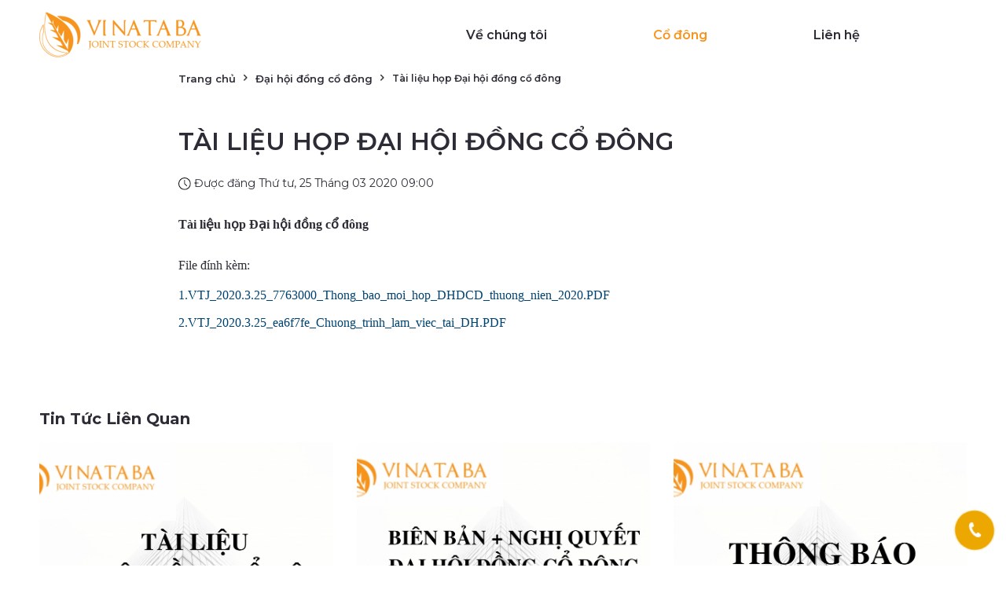

--- FILE ---
content_type: text/html; charset=UTF-8
request_url: https://vinainvest.com.vn/co-dong/dai-hoi-dong-co-dong/tai-lieu-hop-dai-hoi-dong-co-dong-1096.html
body_size: 6573
content:
<!DOCTYPE html>
<html lang="vi">
<head>
	
<meta http-equiv="Content-Type" content="text/html; charset=utf-8">
<meta http-equiv="X-UA-Compatible" content="IE=edge">
<meta name="viewport" content="width=device-width, initial-scale=1">
<meta name="language" content="vi">
<meta http-equiv="Refresh" content="1800">
<title>Tài liệu họp Đại hội đồng cổ đông</title>
<meta name="description" content="Tài liệu họp Đại hội đồng cổ đông">
<meta name="keywords" content="Tài liệu họp Đại hội đồng cổ đông">
<meta property="og:title" content="Tài liệu họp Đại hội đồng cổ đông">
<meta property="og:type" content="webpage">
<meta property="og:description" content="Tài liệu họp Đại hội đồng cổ đông">
<meta property="og:site_name" content="VINATABA">
<meta property="og:image" itemprop="thumbnailUrl" content="https://vinainvest.com.vn/uploads/article/tclhcf1vbmwejd8-1096-tai-lieu-hop-dai-hoi-dong-co-dong.jpg">
<meta property="og:url" content="https://vinainvest.com.vn/co-dong/dai-hoi-dong-co-dong/tai-lieu-hop-dai-hoi-dong-co-dong-1096.html">
<meta name="copyright" content="Copyright © 2020 VINATABA. All Rights Reserved">
<meta name="author" itemprop="author" content="VINATABA">
<meta name="resource-type" content="document">
<meta name="distribution" content="global">
<meta name="robots" content="index, archive, follow, noodp">
<meta name="googlebot" content="index, archive, follow, noodp">
<meta name="msnbot" content="all, index, follow">
<meta name="revisit-after" content="1 days">
<meta name="rating" content="general">

<link rel="icon" href="https://vinainvest.com.vn/favicon.png" type="image/png">
<link rel="shortcut icon" type="image/png" href="/favicon.png"/>

<link href="https://fonts.googleapis.com/css?family=Montserrat:300,400,400i,500,500i,600,600i,700,700i,800,800i&display=swap&subset=vietnamese" rel="stylesheet">

<link href="https://fonts.googleapis.com/css2?family=Open+Sans:ital,wght@0,300;0,400;0,600;0,700;1,300;1,400;1,600;1,700&display=swap" rel="stylesheet">

<link rel="stylesheet" href="https://vinainvest.com.vn/css/bootstrap.css">
<link rel="stylesheet" href="https://vinainvest.com.vn/bootstrap/css/font-awesome.min.css">







<link rel="stylesheet" href="https://vinainvest.com.vn/js/jquery.calendar/jquery.datetimepicker.css" type="text/css" media="all">

<link rel="stylesheet" href="https://vinainvest.com.vn/js/fancybox/helpers/jquery.fancybox-buttons.css?v=1.0.5" type="text/css" media="screen">
<link rel="stylesheet" href="https://vinainvest.com.vn/js/fancybox/helpers/jquery.fancybox-thumbs.css?v=1.0.7" type="text/css" media="screen">
<link rel="stylesheet" href="https://vinainvest.com.vn/ratting/css/fontawesome-stars.css" type="text/css" media="all">

<link rel="stylesheet" href="https://vinainvest.com.vn/js/owlcarousel2/assets/owlcarousel/assets/owl.carousel.min.css">
<link rel="stylesheet" href="https://vinainvest.com.vn/js/owlcarousel2/assets/owlcarousel/assets/owl.theme.defaults.min.css">
<!--<link rel="stylesheet" href="/css/mmenuas.css">-->
<link rel="stylesheet" href="https://vinainvest.com.vn/css/stylesheet.php?v=1769247144" type="text/css" media="all">
<link rel='stylesheet' href='https://cdn.rawgit.com/daneden/animate.css/v3.1.0/animate.min.css'>

<script type="text/javascript" src="https://vinainvest.com.vn/js/jquery/jquery-1.11.0.js"></script>
<script type="text/javascript" src="https://maxcdn.bootstrapcdn.com/bootstrap/3.3.7/js/bootstrap.min.js"></script>
<script type="text/javascript" src="https://vinainvest.com.vn/js/jquery.slider/jssor.slider.min.js"></script>
<script type="text/javascript" src="https://vinainvest.com.vn/js/jquery.slider/jquery.bxslider.wemart.js"></script>
    <script type="text/javascript" src="https://vinainvest.com.vn/js/jquery.slider/jquery.gallery.wemart.js"></script>
<script type="text/javascript" src="https://vinainvest.com.vn/js/modernizr.custom.js"></script>
<script type="text/javascript" src="https://vinainvest.com.vn/js/jquery.mmenu.min.all.js"></script>
<script type="text/javascript" src="https://vinainvest.com.vn/js/jquery.easing.js"></script><!--
<script type="text/javascript" src="/js/menudrop.js"></script>-->
    <script script="text/javascript" src="https://vinainvest.com.vn/ratting/js/jquery.barrating.min.js"></script>
    
    <link rel="stylesheet" href="/js/jquery.calendar/jquery.datetimepicker.css" type="text/css" media="all">
    <script type="text/javascript" src="/js/jquery.calendar/jquery.datetimepicker.js"></script>
<script type="text/javascript" src="https://vinainvest.com.vn/js/jquery.mousewheel.js"></script>
<script type="text/javascript" src="https://vinainvest.com.vn/js/jquery.responsive-tabs.js"></script>
<script type="text/javascript" src="https://vinainvest.com.vn/js/jquery.slimscroll.min.js"></script>
<script type="text/javascript" src="https://vinainvest.com.vn/js/jquery.carousels-slider.min.js"></script>

<script type="text/javascript" src="https://vinainvest.com.vn/js/script.js?v=1769247144"></script>
<script type="text/javascript" src="https://vinainvest.com.vn/js/gridify.js"></script>
<link rel="stylesheet" href="/js/fancybox/jquery.fancybox.min.css" />
<script src="/js/fancybox/jquery.fancybox.min.js"></script>


<!--<script type="text/javascript" src="/js/jssor.slider-25.4.2.min.js"></script>
<script type="text/javascript" src="/js/magiczoom/magiczoom.js"></script>-->

<script type="text/javascript" src="https://vinainvest.com.vn/js/jquery.popup/jquery.boxes.js"></script>
<script type="text/javascript" src="https://vinainvest.com.vn/js/jquery.popup/jquery.boxes.repopup.js"></script>
<script type="text/javascript" src="https://vinainvest.com.vn/js/owl.carousel/owl.carousel.min.js"></script>
    <script src="https://vinainvest.com.vn/js/owlcarousel2/assets/vendors/jquery.mousewheel.min.js"></script>

<script type="text/javascript" src="https://vinainvest.com.vn/js/jquery.gallery.product.js"></script>
<script type="text/javascript" src='https://cdn.rawgit.com/matthieua/WOW/1.0.1/dist/wow.min.js'></script>
<script type="text/javascript" src="https://vinainvest.com.vn/js/modernizr.custom.53451.js"></script>
<script type="text/javascript">
    $(function() {
        $('nav#menu').mmenu({
            extensions	: [ 'effect-slide-menu', 'pageshadow' ],
            searchfield	: true,
            counters	: false,
            dividers	: {
                fixed 	: true
            },
            navbar 		: {
                title	: 'VINATABA'
            },
            offCanvas   : {
                position: "right"
            },
            navbars 	: [
                {
                    position	: 'top',
                    content		: [ 'searchfield' ]
                }, {
                    position	: 'top',
                    content		: [
                        'prev',
                        'title',
                        'close'
                    ]
                }, {
                    "position": "bottom",
                    "content": [
                        '<a class="facebook fa fa-facebook" target="_blank" href="https://www.facebook.com/" title="Facebook"></a>','<a class="youtube fa fa-youtube" target="_blank" href="https://www.youtube.com" title="Youtube"></a>','<a class="google-plus fa fa-google-plus" target="_blank" href="https://plus.google.com" title="Google Plus"></a>','<a class="twitter fa fa-twitter" target="_blank" href="https://twitter.com/" title="Twitter"></a>','<a class="instagram fa fa-instagram" target="_blank" href="https://www.instagram.com/" title="Instagram"></a>',                    ]
                }
            ]
        });
    });
</script>
     
<!-- Google Tag Manager -->
<script>(function(w,d,s,l,i){w[l]=w[l]||[];w[l].push({"gtm.start":new Date().getTime(),event:"gtm.js"});var f=d.getElementsByTagName(s)[0],j=d.createElement(s),dl=l!="dataLayer"?"&l="+l:"";j.async=true;j.src="https://www.googletagmanager.com/gtm.js?id="+i+dl;f.parentNode.insertBefore(j,f);})(window,document,"script","dataLayer","GTM-5KM7Z6WQ");</script>
<!-- End Google Tag Manager --><!-- Global site tag (gtag.js) - Google Analytics -->
<script async src="https://www.googletagmanager.com/gtag/js?id=UA-179000324-72"></script>
<script>
  window.dataLayer = window.dataLayer || [];
  function gtag(){dataLayer.push(arguments);}
  gtag('js', new Date());

  gtag('config', 'UA-179000324-72');
</script>
</head>
<body>
<!-- Google Tag Manager (noscript) -->
<noscript><iframe src="https://www.googletagmanager.com/ns.html?id=GTM-5KM7Z6WQ" height="0" width="0" style="display:none;visibility:hidden"></iframe></noscript>
<!-- End Google Tag Manager (noscript) --><div id="fb-root"></div>
<script>(function(d, s, id) {
  var js, fjs = d.getElementsByTagName(s)[0];
  if (d.getElementById(id)) return;
  js = d.createElement(s); js.id = id;
  js.src = "//connect.facebook.net/vi_VN/sdk.js#xfbml=1&version=v2.5";
  fjs.parentNode.insertBefore(js, fjs);
}(document, 'script', 'facebook-jssdk'));</script><!-- #wrapper -->







<div id="wrapper">
	<!-- header -->
<div class="khung_banner_sl     bn_nen_den  ">

<div class="khung_fix2">

<header id="header" class="header">
    <div >
        <div>
            
            
        <div class="logo">
                    <a href="https://vinainvest.com.vn" title="VINATABA">
                        <img class="logo_h_1" src="/uploads/files/logo.png" alt="VINATABA">
                       
                    </a>
                </div>
                
                
                
                <!-- .menu -->
<section class="menu menu-home">
	<div class=" box-wp clearfix">
		<div >

			<div class="menuhome font_td">
            
            	
				<nav class="navigation" role="navigation">
					<ul>
                
                                                        
												<li  >
							<a href="https://vinainvest.com.vn/gioi-thieu" title="Về chúng tôi">								<span>Về chúng tôi</span>
							</a>
														</li>
												<li class="active" >
							<a href="https://vinainvest.com.vn/co-dong" title="Cổ đông">								<span>Cổ đông</span>
							</a>
														</li>
												<li >
							<a href="https://vinainvest.com.vn/lien-he" title="Liên hệ" >
								<span>Liên hệ</span>
							</a>
						</li>
					</ul>
                    
                    
                    
                    
                    


				</nav>
			</div>
            
            
             
		</div>
	</div>
</section>
<!-- / .menu -->

               
            









        </div>
    </div>
</header>
<!-- /header -->
<header class="header-sm header Fixed clearfix     bn_nen_den_mb   ">
    <div class="container">
        <div class="row">
            <div class="col-xs-3 col-lg-2 col-sm-3 col-md-2">
                <div class="logo">
                    <a href="https://vinainvest.com.vn" title="VINATABA">
                       <img class="logo_h_1" src="/uploads/files/logo.png" alt="VINATABA">
                        
                    </a>
                </div>
            </div>
            
                   
           
            
        </div>
    </div>
    <a id="hamburger" href="#menu"><span></span></a>
</header>

</div>

</div>	<!-- .content main -->
	<div class="bg_con_mo" >
	<div class="bg_den_con">




    
  


  
<style>
.khung_banner_sl{ z-index:999; background:none}
.bg_den_con{ padding-top:0px; background:#fff}
.phan_duoi_thongtin{ display:none}
.bn_nen_den .navigation > ul > li >a{ color:#2C2C36; }
.bn_nen_den.fixed3 .navigation > ul > li >a{ color:#2C2C36; }
</style>

<div class="khung_fix2">
<div class="wrap-detail">
		


	
        <div class="phan_left_da">
    	
        
        <div class="menu_tab_cay">
<div>
<div class="tab_menu_cay">
<ul>
	
    <li><a href="https://vinainvest.com.vn">Trang chủ</a> </li>
    <li><a href="https://vinainvest.com.vn/co-dong/dai-hoi-dong-co-dong/">Đại hội đồng cổ đông</a></li>
    <li><span>Tài liệu họp Đại hội đồng cổ đông</span></li>
  
    </ul>
    <div style="clear:both"></div>
</div>
</div>
</div>


		<div class="tieude_ct_ttt">
    	<div class="ten_ct_tintuc">Tài liệu họp Đại hội đồng cổ đông </div>
        <div class="date_tin_ct"><img src="/images/clock.svg"  /> Được đăng Thứ tư, 25 Tháng 03 2020 09:00 </div>
        </div>
       
            
<!--         <div class="diviconxhq2" style="padding-top:0px;">-->
<!--         Share-->
<!--										<ul>-->
<!--												<li><a href="https://www.facebook.com/dialog/share?app_id=140586622674265&display=popup&href=--><!--" target="_blank"><img src="/images/facebook.svg"  /></a></li>-->
<!---->
<!---->
<!--										-->
<!--											<li><a href="https://twitter.com/intent/tweet?text=--><!--&url=--><!--%23.XlxxSZVd7tM.twitter&related=" target="_blank"><img src="/images/twitter.svg"  /></a></li>-->
<!---->
<!--	<li style="cursor:pointer"><a data-pin-do="buttonBookmark"-->
<!--   data-pin-custom="true" href="" target="_blank"><img src="/images/zalo.svg"  /></a></li>  -->
<!---->
<!--										</ul>-->
<!--									</div>-->
                                    
                                     
            
    	<div class="" style="position:relative">
        
        
        
        	<div class="nd_chitiet">
          
            	<div class="nd_ct_view "></div>
                
                <div class="chitiet_view"><div class="Box-TieuDe _divNoDisplay" style="margin-right: 0px; margin-left: 0px; font-family: &quot;Times New Roman&quot;; font-size: 16px;"><label style="margin-right: 0px; margin-left: 0px;">Tài liệu họp Đại hội đồng cổ đông</label></div>

<div class="Box-Noidung" style="margin-right: 0px; margin-left: 0px; font-family: &quot;Times New Roman&quot;; font-size: 16px;">&nbsp;</div>

<div class="divLstFileAttach" style="margin-right: 0px; margin-left: 0px; font-family: &quot;Times New Roman&quot;; font-size: 16px;">
<div style="margin-right: 0px; margin-left: 0px;">File đính kèm:</div>

<p style="margin-top: 15px; margin-right: 0px; margin-left: 0px; line-height: 20px;"><a download="true" href="/uploads/files/vtj-tai-lieu-hop-dai-hoi-dong-co-dong_1%20(2).PDF" style="margin-right: 0px; margin-left: 0px; text-decoration-line: none; outline: none; color: rgb(0, 67, 112);">1.VTJ_2020.3.25_7763000_Thong_bao_moi_hop_DHDCD_thuong_nien_2020.PDF</a></p>

<p style="margin-top: 15px; margin-right: 0px; margin-left: 0px; line-height: 20px;"><a download="true" href="/uploads/files/vtj-tai-lieu-hop-dai-hoi-dong-co-dong_2%20(1).PDF" style="margin-right: 0px; margin-left: 0px; text-decoration-line: none; outline: none; color: rgb(0, 67, 112);">2.VTJ_2020.3.25_ea6f7fe_Chuong_trinh_lam_viec_tai_DH.PDF</a></p>
</div>
<div style="clear:both"></div></div>
            
            </div>
        
        
          
          
        </div>
        
    <div style="clear:both"></div>
    	
    	
    </div>
    
   
	
    
     <div style="clear:both"></div>
</div>

</div>




    
  <div style="clear:both"></div>  
<div>
        <div class="phan_tin_khac">
<div class="khung_fix2">
<div class="tieude_home "><span>Tin Tức Liên Quan</span></div>
<div class="list_tinkhac  owl-carousel owl-theme">
<div class="item_tintuc tin_0">
                            	<div class="hinh_tintuc hover_mt">
                                	<a href="https://vinainvest.com.vn/co-dong/dai-hoi-dong-co-dong/bien-ban-nghi-quyet-dai-hoi-dong-co-dong-thuong-nien-2025-1229.html"><img src="https://vinainvest.com.vn/uploads/article/thm_l9l8ujcs30tcj6u-1229-bien-ban-nghi-quyet-dai-hoi-dong-co-dong-thuong-nien-2025.jpg" alt="Biên Bản + Nghị quyết Đại hội đồng cổ đông thường niên 2025"></a>
                                
                                </div>
                            	<div class="thong_tin_tintuc">
                                	 <div class="thong_tin_tintuc2">
                                	<div class="ten_tintuc"><a href="https://vinainvest.com.vn/co-dong/dai-hoi-dong-co-dong/bien-ban-nghi-quyet-dai-hoi-dong-co-dong-thuong-nien-2025-1229.html">Biên Bản + Nghị quyết Đại hội đồng cổ đông thường niên 2025</a></div>
                                   <div class="mui_ten_tt"><a href="https://vinainvest.com.vn/co-dong/dai-hoi-dong-co-dong/bien-ban-nghi-quyet-dai-hoi-dong-co-dong-thuong-nien-2025-1229.html"><img src="/images/b4.png" style="width:30px;" /> </a></div>
                                   </div>
                                </div>
                            </div>
    <div class="item_tintuc tin_0">
                            	<div class="hinh_tintuc hover_mt">
                                	<a href="https://vinainvest.com.vn/co-dong/dai-hoi-dong-co-dong/tai-lieu-hop-dai-hoi-dong-co-dong-thuong-nien-2025-1225.html"><img src="https://vinainvest.com.vn/uploads/article/thm_3w7e8l8jw9dwvjz-1225-tai-lieu-hop-dai-hoi-dong-co-dong-thuong-nien-2025.jpg" alt="Tài liệu họp Đại hội đồng cổ đông thường niên 2025"></a>
                                
                                </div>
                            	<div class="thong_tin_tintuc">
                                	 <div class="thong_tin_tintuc2">
                                	<div class="ten_tintuc"><a href="https://vinainvest.com.vn/co-dong/dai-hoi-dong-co-dong/tai-lieu-hop-dai-hoi-dong-co-dong-thuong-nien-2025-1225.html">Tài liệu họp Đại hội đồng cổ đông thường niên 2025</a></div>
                                   <div class="mui_ten_tt"><a href="https://vinainvest.com.vn/co-dong/dai-hoi-dong-co-dong/tai-lieu-hop-dai-hoi-dong-co-dong-thuong-nien-2025-1225.html"><img src="/images/b4.png" style="width:30px;" /> </a></div>
                                   </div>
                                </div>
                            </div>
    <div class="item_tintuc tin_0">
                            	<div class="hinh_tintuc hover_mt">
                                	<a href="https://vinainvest.com.vn/co-dong/dai-hoi-dong-co-dong/bien-ban-nghi-quyet-dai-hoi-dong-co-dong-thuong-nien-2024-lan-3-1215.html"><img src="https://vinainvest.com.vn/uploads/article/thm_lgxdis4oa7jo05d-1215-bien-ban-nghi-quyet-dai-hoi-dong-co-dong-thuong-nien-2024-lan-3.jpg" alt="Biên bản + Nghị Quyết Đại hội đồng cổ đông thường niên 2024 -lần 3"></a>
                                
                                </div>
                            	<div class="thong_tin_tintuc">
                                	 <div class="thong_tin_tintuc2">
                                	<div class="ten_tintuc"><a href="https://vinainvest.com.vn/co-dong/dai-hoi-dong-co-dong/bien-ban-nghi-quyet-dai-hoi-dong-co-dong-thuong-nien-2024-lan-3-1215.html">Biên bản + Nghị Quyết Đại hội đồng cổ đông thường niên 2024 -lần 3</a></div>
                                   <div class="mui_ten_tt"><a href="https://vinainvest.com.vn/co-dong/dai-hoi-dong-co-dong/bien-ban-nghi-quyet-dai-hoi-dong-co-dong-thuong-nien-2024-lan-3-1215.html"><img src="/images/b4.png" style="width:30px;" /> </a></div>
                                   </div>
                                </div>
                            </div>
    <div class="item_tintuc tin_0">
                            	<div class="hinh_tintuc hover_mt">
                                	<a href="https://vinainvest.com.vn/co-dong/dai-hoi-dong-co-dong/thu-moi-hop-dai-hoi-dong-co-dong-thuong-nien-nam-2024-lan-thu-3-1213.html"><img src="https://vinainvest.com.vn/uploads/article/thm_hpe7bcu5sy5tk7j-1213-thu-moi-hop-dai-hoi-dong-co-dong-thuong-nien-nam-2024-lan-thu-3.jpg" alt="Thư mời họp Đại hội đồng cổ đông thường niên năm 2024- lần thứ 3"></a>
                                
                                </div>
                            	<div class="thong_tin_tintuc">
                                	 <div class="thong_tin_tintuc2">
                                	<div class="ten_tintuc"><a href="https://vinainvest.com.vn/co-dong/dai-hoi-dong-co-dong/thu-moi-hop-dai-hoi-dong-co-dong-thuong-nien-nam-2024-lan-thu-3-1213.html">Thư mời họp Đại hội đồng cổ đông thường niên năm 2024- lần thứ 3</a></div>
                                   <div class="mui_ten_tt"><a href="https://vinainvest.com.vn/co-dong/dai-hoi-dong-co-dong/thu-moi-hop-dai-hoi-dong-co-dong-thuong-nien-nam-2024-lan-thu-3-1213.html"><img src="/images/b4.png" style="width:30px;" /> </a></div>
                                   </div>
                                </div>
                            </div>
    <div class="item_tintuc tin_0">
                            	<div class="hinh_tintuc hover_mt">
                                	<a href="https://vinainvest.com.vn/co-dong/dai-hoi-dong-co-dong/bien-ban-ghi-nhan-cuoc-hop-dai-hoi-dong-co-dong-thuong-nien-2024-lan-thu-2-ngay-24-05-2024-1212.html"><img src="https://vinainvest.com.vn/uploads/article/thm_f06jmofz5za9r9s-1212-bien-ban-ghi-nhan-cuoc-hop-dai-hoi-dong-co-dong-thuong-nien-2024-lan-thu-2-ngay-24-05-2024.jpg" alt="Biên bản ghi nhận cuộc họp Đại hội đồng cổ đông thường niên 2024 lần thứ 2 ngày 24/05/2024"></a>
                                
                                </div>
                            	<div class="thong_tin_tintuc">
                                	 <div class="thong_tin_tintuc2">
                                	<div class="ten_tintuc"><a href="https://vinainvest.com.vn/co-dong/dai-hoi-dong-co-dong/bien-ban-ghi-nhan-cuoc-hop-dai-hoi-dong-co-dong-thuong-nien-2024-lan-thu-2-ngay-24-05-2024-1212.html">Biên bản ghi nhận cuộc họp Đại hội đồng cổ đông thường niên 2024 lần thứ 2 ngày 24/05/2024</a></div>
                                   <div class="mui_ten_tt"><a href="https://vinainvest.com.vn/co-dong/dai-hoi-dong-co-dong/bien-ban-ghi-nhan-cuoc-hop-dai-hoi-dong-co-dong-thuong-nien-2024-lan-thu-2-ngay-24-05-2024-1212.html"><img src="/images/b4.png" style="width:30px;" /> </a></div>
                                   </div>
                                </div>
                            </div>
    <div class="item_tintuc tin_0">
                            	<div class="hinh_tintuc hover_mt">
                                	<a href="https://vinainvest.com.vn/co-dong/dai-hoi-dong-co-dong/thu-moi-hop-dai-hoi-dong-co-dong-thuong-nien-nam-2024-lan-thu-2-1211.html"><img src="https://vinainvest.com.vn/uploads/article/thm_5ifhcjb291herqm-1211-thu-moi-hop-dai-hoi-dong-co-dong-thuong-nien-nam-2024-lan-thu-2.jpg" alt="Thư mời họp Đại hội đồng cổ đông thường niên năm 2024- lần thứ 2"></a>
                                
                                </div>
                            	<div class="thong_tin_tintuc">
                                	 <div class="thong_tin_tintuc2">
                                	<div class="ten_tintuc"><a href="https://vinainvest.com.vn/co-dong/dai-hoi-dong-co-dong/thu-moi-hop-dai-hoi-dong-co-dong-thuong-nien-nam-2024-lan-thu-2-1211.html">Thư mời họp Đại hội đồng cổ đông thường niên năm 2024- lần thứ 2</a></div>
                                   <div class="mui_ten_tt"><a href="https://vinainvest.com.vn/co-dong/dai-hoi-dong-co-dong/thu-moi-hop-dai-hoi-dong-co-dong-thuong-nien-nam-2024-lan-thu-2-1211.html"><img src="/images/b4.png" style="width:30px;" /> </a></div>
                                   </div>
                                </div>
                            </div>
    <div class="item_tintuc tin_0">
                            	<div class="hinh_tintuc hover_mt">
                                	<a href="https://vinainvest.com.vn/co-dong/dai-hoi-dong-co-dong/bien-ban-ghi-nhan-cuoc-hop-dai-hoi-dong-co-dong-thuong-nien-2024-ngay-26-04-2024-1209.html"><img src="https://vinainvest.com.vn/uploads/article/thm_a11og6fbd15fhty-1209-bien-ban-ghi-nhan-cuoc-hop-dai-hoi-dong-co-dong-thuong-nien-2024-ngay-26-04-2024.jpg" alt="Biên bản ghi nhận cuộc họp Đại hội đồng cổ đông thường niên 2024 ngày 26/04/2024"></a>
                                
                                </div>
                            	<div class="thong_tin_tintuc">
                                	 <div class="thong_tin_tintuc2">
                                	<div class="ten_tintuc"><a href="https://vinainvest.com.vn/co-dong/dai-hoi-dong-co-dong/bien-ban-ghi-nhan-cuoc-hop-dai-hoi-dong-co-dong-thuong-nien-2024-ngay-26-04-2024-1209.html">Biên bản ghi nhận cuộc họp Đại hội đồng cổ đông thường niên 2024 ngày 26/04/2024</a></div>
                                   <div class="mui_ten_tt"><a href="https://vinainvest.com.vn/co-dong/dai-hoi-dong-co-dong/bien-ban-ghi-nhan-cuoc-hop-dai-hoi-dong-co-dong-thuong-nien-2024-ngay-26-04-2024-1209.html"><img src="/images/b4.png" style="width:30px;" /> </a></div>
                                   </div>
                                </div>
                            </div>
    <div class="item_tintuc tin_0">
                            	<div class="hinh_tintuc hover_mt">
                                	<a href="https://vinainvest.com.vn/co-dong/dai-hoi-dong-co-dong/tai-lieu-hop-dai-hoi-dong-co-dong-thuong-nien-2024-1207.html"><img src="https://vinainvest.com.vn/uploads/article/thm_ziziljkqrw69et8-1207-tai-lieu-hop-dai-hoi-dong-co-dong-thuong-nien-2024.jpg" alt="Tài liệu họp Đại hội đồng cổ đông thường niên 2024"></a>
                                
                                </div>
                            	<div class="thong_tin_tintuc">
                                	 <div class="thong_tin_tintuc2">
                                	<div class="ten_tintuc"><a href="https://vinainvest.com.vn/co-dong/dai-hoi-dong-co-dong/tai-lieu-hop-dai-hoi-dong-co-dong-thuong-nien-2024-1207.html">Tài liệu họp Đại hội đồng cổ đông thường niên 2024</a></div>
                                   <div class="mui_ten_tt"><a href="https://vinainvest.com.vn/co-dong/dai-hoi-dong-co-dong/tai-lieu-hop-dai-hoi-dong-co-dong-thuong-nien-2024-1207.html"><img src="/images/b4.png" style="width:30px;" /> </a></div>
                                   </div>
                                </div>
                            </div>
    <div class="item_tintuc tin_0">
                            	<div class="hinh_tintuc hover_mt">
                                	<a href="https://vinainvest.com.vn/co-dong/dai-hoi-dong-co-dong/bien-ban-nghi-quyet-dai-hoi-dong-co-dong-thuong-nien-2023-1192.html"><img src="https://vinainvest.com.vn/uploads/article/thm_l7hkr2aogar1ejp-1192-bien-ban-nghi-quyet-dai-hoi-dong-co-dong-thuong-nien-2023.jpg" alt="Biên bản + Nghị Quyết Đại hội đồng cổ đông thường niên 2023"></a>
                                
                                </div>
                            	<div class="thong_tin_tintuc">
                                	 <div class="thong_tin_tintuc2">
                                	<div class="ten_tintuc"><a href="https://vinainvest.com.vn/co-dong/dai-hoi-dong-co-dong/bien-ban-nghi-quyet-dai-hoi-dong-co-dong-thuong-nien-2023-1192.html">Biên bản + Nghị Quyết Đại hội đồng cổ đông thường niên 2023</a></div>
                                   <div class="mui_ten_tt"><a href="https://vinainvest.com.vn/co-dong/dai-hoi-dong-co-dong/bien-ban-nghi-quyet-dai-hoi-dong-co-dong-thuong-nien-2023-1192.html"><img src="/images/b4.png" style="width:30px;" /> </a></div>
                                   </div>
                                </div>
                            </div>
    <div class="item_tintuc tin_0">
                            	<div class="hinh_tintuc hover_mt">
                                	<a href="https://vinainvest.com.vn/co-dong/dai-hoi-dong-co-dong/tai-lieu-hop-dai-hoi-dong-co-dong-thuong-nien-2023-1190.html"><img src="https://vinainvest.com.vn/uploads/article/thm_00q78ptoqrwjgo6-1190-tai-lieu-hop-dai-hoi-dong-co-dong-thuong-nien-2023.jpg" alt="Tài liệu họp Đại hội đồng cổ đông thường niên 2023"></a>
                                
                                </div>
                            	<div class="thong_tin_tintuc">
                                	 <div class="thong_tin_tintuc2">
                                	<div class="ten_tintuc"><a href="https://vinainvest.com.vn/co-dong/dai-hoi-dong-co-dong/tai-lieu-hop-dai-hoi-dong-co-dong-thuong-nien-2023-1190.html">Tài liệu họp Đại hội đồng cổ đông thường niên 2023</a></div>
                                   <div class="mui_ten_tt"><a href="https://vinainvest.com.vn/co-dong/dai-hoi-dong-co-dong/tai-lieu-hop-dai-hoi-dong-co-dong-thuong-nien-2023-1190.html"><img src="/images/b4.png" style="width:30px;" /> </a></div>
                                   </div>
                                </div>
                            </div>
    
</div>
</div>
</div> 

<script>
            $(document).ready(function() {
              $('.list_tinkhac').owlCarousel({
                loop: false,
				nav: false,
				dots:false,
                margin: 30,
				navText:['',''],
				autoplayTimeout:5000,
				autoplay:true,
                responsiveClass: true,
                responsive: {
                  0: {
                    items: 1
                   
                  },
                  600: {
                    items: 2
                  
                  },
                  1000: {
                    items: 3
                  }
                }
              })
			
 			

            })
 </script>         </div>
        
        


</div>
    
    </div>
	<!-- / .content main -->
	<!--<div class="phan_duoi_thongtin">-->
<!--	<div class="khung_fix2">-->
<!--    -->
<!--    	<div class="col_tt_1 col-xs-12 col-sm-4 col-md-4" style="position:relative;">-->
<!--        -->
<!--        <div class="hinh_icon_tt"><a href="--><!--"><img src="--><!--"  /> </a></div>-->
<!--        <div class="noi_dung_tt">-->
<!--        	<div class="tieude_tt"><a href="--><!--">--><!--</a></div>-->
<!--            <div class="chuthich_tt">--><!--</div>-->
<!--           -->
<!--        </div>-->
<!--        -->
<!--        </div>-->
<!--        -->
<!--        <div class="col_tt_1 col-xs-12 col-sm-4 col-md-4 bd_tt" style="position:relative;">-->
<!--        -->
<!--        <div class="hinh_icon_tt"><a href="--><!--"><img src="--><!--"  /> </a></div>-->
<!--        <div class="noi_dung_tt">-->
<!--        	<div class="tieude_tt"><a href="--><!--">--><!--</a></div>-->
<!--            <div class="chuthich_tt">--><!--</div>-->
<!--           -->
<!--        </div>-->
<!--        -->
<!--        </div>-->
<!--        -->
<!--        <div class="col_tt_1 col-xs-12 col-sm-4 col-md-4" style="position:relative;">-->
<!--        -->
<!--        <div class="hinh_icon_tt"><a href="--><!--"><img src="--><!--"  /> </a></div>-->
<!--        <div class="noi_dung_tt">-->
<!--        	<div class="tieude_tt"><a href="--><!--">--><!--</a></div>-->
<!--            <div class="chuthich_tt">--><!--</div>-->
<!--           -->
<!--        </div>-->
<!--        -->
<!--        </div>-->
<!--    -->
<!--    <div style="clear:both"></div>-->
<!--    </div>-->
<!---->
<!--</div>-->

<div class="phan_thong_tin_ct">
	<div class="khung_fix2">
    	
        <div class="phan_tt_nd_d">
        	<div class="logo_duoi"> <img class="logo_h_1" src="/uploads/files/logo.png" alt="VINATABA"></div>
            <div class="tt_m1">Địa chỉ: Số nhà 24, Ngách 1, Ngõ 46, Đường Phạm Ngọc Thạch, P. Phương Liên, Q. Đống Đa, TP. Hà Nội</div>
            <div class="tt_m1">Email: vinainvest.info@gmail.com</div>
            <div class="tt_m1">Số Điện Thoại: 0825 528 745</div>
            
            <div class="mang_xa_hoi_tt">
            	<a target="_blank" href="https://www.facebook.com/"><img src="/images/fb.png"  /></a>
                <a target="_blank" href="https://www.youtube.com"><img src="/images/yt.png"  /></a>
                <a target="_blank" href=""><img src="/images/zalo.png"  /></a>
            </div>
        </div>
    
    </div>
</div>


<div class="khung_duoi">
	
    <div class="khung_fix2">
    
    <div class="khung_copy">
<div  >
<span>Copyright © 2020 VINATABA. All Rights Reserved  <div style="clear:both"></div></span>

							
                            
                            <span class="cp_222">Designed and Maintained by <a title="Thiết kế website Đà Nẵng, DANAWEB.vn" target="bank" href="https://danaweb.vn"><img alt="Thiết kế website Đà Nẵng, DANAWEB.vn" title="Thiết kế website Đà Nẵng, DANAWEB.vn"  style="height:16px; margin-top:-5px;" src="https://vinainvest.com.vn/images/danaweb.png"></a></span>
                            
     <div style="clear:both"></div>   
     
                           
</div>   

</div>                         
                            
</div>


</div><nav id="menu">
	<ul>
		<li  ><a href="https://vinainvest.com.vn">Trang chủ</a></li>
		<li><a href="https://vinainvest.com.vn/gioi-thieu" title="Về chúng tôi"><span>Về chúng tôi</span></a></li><li class="active"><a href="https://vinainvest.com.vn/co-dong" title="Cổ đông"><span>Cổ đông</span></a><ul class="sub-menu"><li><a style="background-image: url(https://vinainvest.com.vn/uploads/product_menu/icon-5xwc1fmvahz2cv3-440-cong-bo-thong-tin.jpg)" href="https://vinainvest.com.vn/co-dong/cong-bo-thong-tin" title="Công bố thông tin">Công bố thông tin</a></li><li><a style="background-image: url(https://vinainvest.com.vn/uploads/product_menu/icon-9wwskvmp95x6a34-441-bao-cao-thuong-nien.jpg)" href="https://vinainvest.com.vn/co-dong/bao-cao-thuong-nien" title="Báo cáo thường niên">Báo cáo thường niên</a></li><li><a style="background-image: url(https://vinainvest.com.vn/uploads/product_menu/icon-oetmqoav5jka0ie-443-bao-cao-tai-chinh.jpg)" href="https://vinainvest.com.vn/co-dong/bao-cao-tai-chinh" title="Báo cáo tài chính">Báo cáo tài chính</a></li><li><a style="background-image: url(https://vinainvest.com.vn/uploads/product_menu/icon-0lids8pa69ciolv-449-bao-cao-quan-tri.jpg)" href="https://vinainvest.com.vn/co-dong/bao-cao-quan-tri" title="Báo cáo quản trị">Báo cáo quản trị</a></li><li class="mm-selected"><a style="background-image: url(https://vinainvest.com.vn/images/icon-404.png)" href="https://vinainvest.com.vn/co-dong/dai-hoi-dong-co-dong" title="Đại hội đồng cổ đông">Đại hội đồng cổ đông</a></li><li><a style="background-image: url(https://vinainvest.com.vn/uploads/product_menu/icon-c0bi7mzz7hazfq8-442-giao-dich-co-dong.jpg)" href="https://vinainvest.com.vn/co-dong/giao-dich-co-dong" title="Giao dịch cổ đông">Giao dịch cổ đông</a></li><li><a style="background-image: url(https://vinainvest.com.vn/uploads/product_menu/icon-ugzrsv8sazieuvr-439-thong-tin-them.jpg)" href="https://vinainvest.com.vn/co-dong/thong-tin-them" title="Thông tin thêm ">Thông tin thêm </a></li></ul></li>		<li >
			<a class="hvr-from-center" href="https://vinainvest.com.vn/lien-he" title="Liên hệ" >
				<span>Liên hệ</span>
			</a>
		</li>
	</ul>
	
</nav>
<script type="text/javascript">
	$(function() {
		$('nav#menu').mmenu({
			extensions	: [ 'effect-slide-menu', 'pageshadow' ],
			searchfield	: true,
			placeholder:"Tìm kiếm...",
			counters	: false,
			dividers	: {
				fixed 	: true
			},
			navbar 		: {
				title	: 'Zogo'
			},
			offCanvas   : {
				position: "right"
			},
			navbars 	: [
				{
					position	: 'top',
					content		: [ 'searchfield' ]
				}, {
					position	: 'top',
					content		: [
						'prev',
						'title',
						'close'
					]
				}, {
					"position": "bottom",
					"content": [
						'<a class="facebook fa fa-facebook" target="_blank" href="https://www.facebook.com/" title="Facebook"></a>','<a class="youtube fa fa-youtube" target="_blank" href="https://www.youtube.com" title="Youtube"></a>','<a class="google-plus fa fa-google-plus" target="_blank" href="https://plus.google.com" title="Google Plus"></a>','<a class="twitter fa fa-twitter" target="_blank" href="https://twitter.com/" title="Twitter"></a>','<a class="instagram fa fa-instagram" target="_blank" href="https://www.instagram.com/" title="Instagram"></a>',					]
				}
			]
		});
	});
</script>	</div> 



<a class="phone_backtotop" title="Gọi ngay 0825 528 745" href="tel:0825 528 745"><i class="fa fa-phone"></i></a>


<div id="_loading_popup"></div>
<script>!function(d,s,id){var js,fjs=d.getElementsByTagName(s)[0],p=/^http:/.test(d.location)?'http':'https';if(!d.getElementById(id)){js=d.createElement(s);js.id=id;js.src=p+'://platform.twitter.com/widgets.js';fjs.parentNode.insertBefore(js,fjs);}}(document, 'script', 'twitter-wjs');</script>
<script src="https://apis.google.com/js/platform.js" async defer>
  {lang: 'vi'}
</script>


<script>
$(document).ready(function() {/*
	login();
	login1();*/
	check_manhinh();
});
</script>

<style>
#wh-widget-send-button{ z-index:999 !important;}
</style>
</body>
</html>

--- FILE ---
content_type: text/css; charset: UTF-8;charset=UTF-8
request_url: https://vinainvest.com.vn/css/stylesheet.php?v=1769247144
body_size: 80753
content:
@charset "UTF-8";

/*!
Animate.css - http://daneden.me/animate
Version - 3.4.0
Licensed under the MIT license - http://opensource.org/licenses/MIT

Copyright (c) 2015 Daniel Eden
*/

.animated {
  -webkit-animation-duration: 1s;
  animation-duration: 1s;
  -webkit-animation-fill-mode: both;
  animation-fill-mode: both;
}

.animated.infinite {
  -webkit-animation-iteration-count: infinite;
  animation-iteration-count: infinite;
}

.animated.hinge {
  -webkit-animation-duration: 2s;
  animation-duration: 2s;
}

.animated.bounceIn,
.animated.bounceOut {
  -webkit-animation-duration: .75s;
  animation-duration: .75s;
}

.animated.flipOutX,
.animated.flipOutY {
  -webkit-animation-duration: .75s;
  animation-duration: .75s;
}

@-webkit-keyframes bounce {
  from, 20%, 53%, 80%, to {
    -webkit-animation-timing-function: cubic-bezier(0.215, 0.610, 0.355, 1.000);
    animation-timing-function: cubic-bezier(0.215, 0.610, 0.355, 1.000);
    -webkit-transform: translate3d(0,0,0);
    transform: translate3d(0,0,0);
  }

  40%, 43% {
    -webkit-animation-timing-function: cubic-bezier(0.755, 0.050, 0.855, 0.060);
    animation-timing-function: cubic-bezier(0.755, 0.050, 0.855, 0.060);
    -webkit-transform: translate3d(0, -30px, 0);
    transform: translate3d(0, -30px, 0);
  }

  70% {
    -webkit-animation-timing-function: cubic-bezier(0.755, 0.050, 0.855, 0.060);
    animation-timing-function: cubic-bezier(0.755, 0.050, 0.855, 0.060);
    -webkit-transform: translate3d(0, -15px, 0);
    transform: translate3d(0, -15px, 0);
  }

  90% {
    -webkit-transform: translate3d(0,-4px,0);
    transform: translate3d(0,-4px,0);
  }
}

@keyframes bounce {
  from, 20%, 53%, 80%, to {
    -webkit-animation-timing-function: cubic-bezier(0.215, 0.610, 0.355, 1.000);
    animation-timing-function: cubic-bezier(0.215, 0.610, 0.355, 1.000);
    -webkit-transform: translate3d(0,0,0);
    transform: translate3d(0,0,0);
  }

  40%, 43% {
    -webkit-animation-timing-function: cubic-bezier(0.755, 0.050, 0.855, 0.060);
    animation-timing-function: cubic-bezier(0.755, 0.050, 0.855, 0.060);
    -webkit-transform: translate3d(0, -30px, 0);
    transform: translate3d(0, -30px, 0);
  }

  70% {
    -webkit-animation-timing-function: cubic-bezier(0.755, 0.050, 0.855, 0.060);
    animation-timing-function: cubic-bezier(0.755, 0.050, 0.855, 0.060);
    -webkit-transform: translate3d(0, -15px, 0);
    transform: translate3d(0, -15px, 0);
  }

  90% {
    -webkit-transform: translate3d(0,-4px,0);
    transform: translate3d(0,-4px,0);
  }
}

.bounce {
  -webkit-animation-name: bounce;
  animation-name: bounce;
  -webkit-transform-origin: center bottom;
  transform-origin: center bottom;
}

@-webkit-keyframes flash {
  from, 50%, to {
    opacity: 1;
  }

  25%, 75% {
    opacity: 0;
  }
}

@keyframes flash {
  from, 50%, to {
    opacity: 1;
  }

  25%, 75% {
    opacity: 0;
  }
}

.flash {
  -webkit-animation-name: flash;
  animation-name: flash;
}

/* originally authored by Nick Pettit - https://github.com/nickpettit/glide */

@-webkit-keyframes pulse {
  from {
    -webkit-transform: scale3d(1, 1, 1);
    transform: scale3d(1, 1, 1);
  }

  50% {
    -webkit-transform: scale3d(1.05, 1.05, 1.05);
    transform: scale3d(1.05, 1.05, 1.05);
  }

  to {
    -webkit-transform: scale3d(1, 1, 1);
    transform: scale3d(1, 1, 1);
  }
}

@keyframes pulse {
  from {
    -webkit-transform: scale3d(1, 1, 1);
    transform: scale3d(1, 1, 1);
  }

  50% {
    -webkit-transform: scale3d(1.05, 1.05, 1.05);
    transform: scale3d(1.05, 1.05, 1.05);
  }

  to {
    -webkit-transform: scale3d(1, 1, 1);
    transform: scale3d(1, 1, 1);
  }
}

.pulse {
  -webkit-animation-name: pulse;
  animation-name: pulse;
}

@-webkit-keyframes rubberBand {
  from {
    -webkit-transform: scale3d(1, 1, 1);
    transform: scale3d(1, 1, 1);
  }

  30% {
    -webkit-transform: scale3d(1.25, 0.75, 1);
    transform: scale3d(1.25, 0.75, 1);
  }

  40% {
    -webkit-transform: scale3d(0.75, 1.25, 1);
    transform: scale3d(0.75, 1.25, 1);
  }

  50% {
    -webkit-transform: scale3d(1.15, 0.85, 1);
    transform: scale3d(1.15, 0.85, 1);
  }

  65% {
    -webkit-transform: scale3d(.95, 1.05, 1);
    transform: scale3d(.95, 1.05, 1);
  }

  75% {
    -webkit-transform: scale3d(1.05, .95, 1);
    transform: scale3d(1.05, .95, 1);
  }

  to {
    -webkit-transform: scale3d(1, 1, 1);
    transform: scale3d(1, 1, 1);
  }
}

@keyframes rubberBand {
  from {
    -webkit-transform: scale3d(1, 1, 1);
    transform: scale3d(1, 1, 1);
  }

  30% {
    -webkit-transform: scale3d(1.25, 0.75, 1);
    transform: scale3d(1.25, 0.75, 1);
  }

  40% {
    -webkit-transform: scale3d(0.75, 1.25, 1);
    transform: scale3d(0.75, 1.25, 1);
  }

  50% {
    -webkit-transform: scale3d(1.15, 0.85, 1);
    transform: scale3d(1.15, 0.85, 1);
  }

  65% {
    -webkit-transform: scale3d(.95, 1.05, 1);
    transform: scale3d(.95, 1.05, 1);
  }

  75% {
    -webkit-transform: scale3d(1.05, .95, 1);
    transform: scale3d(1.05, .95, 1);
  }

  to {
    -webkit-transform: scale3d(1, 1, 1);
    transform: scale3d(1, 1, 1);
  }
}

.rubberBand {
  -webkit-animation-name: rubberBand;
  animation-name: rubberBand;
}

@-webkit-keyframes shake {
  from, to {
    -webkit-transform: translate3d(0, 0, 0);
    transform: translate3d(0, 0, 0);
  }

  10%, 30%, 50%, 70%, 90% {
    -webkit-transform: translate3d(-10px, 0, 0);
    transform: translate3d(-10px, 0, 0);
  }

  20%, 40%, 60%, 80% {
    -webkit-transform: translate3d(10px, 0, 0);
    transform: translate3d(10px, 0, 0);
  }
}

@keyframes shake {
  from, to {
    -webkit-transform: translate3d(0, 0, 0);
    transform: translate3d(0, 0, 0);
  }

  10%, 30%, 50%, 70%, 90% {
    -webkit-transform: translate3d(-10px, 0, 0);
    transform: translate3d(-10px, 0, 0);
  }

  20%, 40%, 60%, 80% {
    -webkit-transform: translate3d(10px, 0, 0);
    transform: translate3d(10px, 0, 0);
  }
}

.shake {
  -webkit-animation-name: shake;
  animation-name: shake;
}

@-webkit-keyframes swing {
  20% {
    -webkit-transform: rotate3d(0, 0, 1, 15deg);
    transform: rotate3d(0, 0, 1, 15deg);
  }

  40% {
    -webkit-transform: rotate3d(0, 0, 1, -10deg);
    transform: rotate3d(0, 0, 1, -10deg);
  }

  60% {
    -webkit-transform: rotate3d(0, 0, 1, 5deg);
    transform: rotate3d(0, 0, 1, 5deg);
  }

  80% {
    -webkit-transform: rotate3d(0, 0, 1, -5deg);
    transform: rotate3d(0, 0, 1, -5deg);
  }

  to {
    -webkit-transform: rotate3d(0, 0, 1, 0deg);
    transform: rotate3d(0, 0, 1, 0deg);
  }
}

@keyframes swing {
  20% {
    -webkit-transform: rotate3d(0, 0, 1, 15deg);
    transform: rotate3d(0, 0, 1, 15deg);
  }

  40% {
    -webkit-transform: rotate3d(0, 0, 1, -10deg);
    transform: rotate3d(0, 0, 1, -10deg);
  }

  60% {
    -webkit-transform: rotate3d(0, 0, 1, 5deg);
    transform: rotate3d(0, 0, 1, 5deg);
  }

  80% {
    -webkit-transform: rotate3d(0, 0, 1, -5deg);
    transform: rotate3d(0, 0, 1, -5deg);
  }

  to {
    -webkit-transform: rotate3d(0, 0, 1, 0deg);
    transform: rotate3d(0, 0, 1, 0deg);
  }
}

.swing {
  -webkit-transform-origin: top center;
  transform-origin: top center;
  -webkit-animation-name: swing;
  animation-name: swing;
}

@-webkit-keyframes tada {
  from {
    -webkit-transform: scale3d(1, 1, 1);
    transform: scale3d(1, 1, 1);
  }

  10%, 20% {
    -webkit-transform: scale3d(.9, .9, .9) rotate3d(0, 0, 1, -3deg);
    transform: scale3d(.9, .9, .9) rotate3d(0, 0, 1, -3deg);
  }

  30%, 50%, 70%, 90% {
    -webkit-transform: scale3d(1.1, 1.1, 1.1) rotate3d(0, 0, 1, 3deg);
    transform: scale3d(1.1, 1.1, 1.1) rotate3d(0, 0, 1, 3deg);
  }

  40%, 60%, 80% {
    -webkit-transform: scale3d(1.1, 1.1, 1.1) rotate3d(0, 0, 1, -3deg);
    transform: scale3d(1.1, 1.1, 1.1) rotate3d(0, 0, 1, -3deg);
  }

  to {
    -webkit-transform: scale3d(1, 1, 1);
    transform: scale3d(1, 1, 1);
  }
}

@keyframes tada {
  from {
    -webkit-transform: scale3d(1, 1, 1);
    transform: scale3d(1, 1, 1);
  }

  10%, 20% {
    -webkit-transform: scale3d(.9, .9, .9) rotate3d(0, 0, 1, -3deg);
    transform: scale3d(.9, .9, .9) rotate3d(0, 0, 1, -3deg);
  }

  30%, 50%, 70%, 90% {
    -webkit-transform: scale3d(1.1, 1.1, 1.1) rotate3d(0, 0, 1, 3deg);
    transform: scale3d(1.1, 1.1, 1.1) rotate3d(0, 0, 1, 3deg);
  }

  40%, 60%, 80% {
    -webkit-transform: scale3d(1.1, 1.1, 1.1) rotate3d(0, 0, 1, -3deg);
    transform: scale3d(1.1, 1.1, 1.1) rotate3d(0, 0, 1, -3deg);
  }

  to {
    -webkit-transform: scale3d(1, 1, 1);
    transform: scale3d(1, 1, 1);
  }
}

.tada {
  -webkit-animation-name: tada;
  animation-name: tada;
}

/* originally authored by Nick Pettit - https://github.com/nickpettit/glide */

@-webkit-keyframes wobble {
  from {
    -webkit-transform: none;
    transform: none;
  }

  15% {
    -webkit-transform: translate3d(-25%, 0, 0) rotate3d(0, 0, 1, -5deg);
    transform: translate3d(-25%, 0, 0) rotate3d(0, 0, 1, -5deg);
  }

  30% {
    -webkit-transform: translate3d(20%, 0, 0) rotate3d(0, 0, 1, 3deg);
    transform: translate3d(20%, 0, 0) rotate3d(0, 0, 1, 3deg);
  }

  45% {
    -webkit-transform: translate3d(-15%, 0, 0) rotate3d(0, 0, 1, -3deg);
    transform: translate3d(-15%, 0, 0) rotate3d(0, 0, 1, -3deg);
  }

  60% {
    -webkit-transform: translate3d(10%, 0, 0) rotate3d(0, 0, 1, 2deg);
    transform: translate3d(10%, 0, 0) rotate3d(0, 0, 1, 2deg);
  }

  75% {
    -webkit-transform: translate3d(-5%, 0, 0) rotate3d(0, 0, 1, -1deg);
    transform: translate3d(-5%, 0, 0) rotate3d(0, 0, 1, -1deg);
  }

  to {
    -webkit-transform: none;
    transform: none;
  }
}

@keyframes wobble {
  from {
    -webkit-transform: none;
    transform: none;
  }

  15% {
    -webkit-transform: translate3d(-25%, 0, 0) rotate3d(0, 0, 1, -5deg);
    transform: translate3d(-25%, 0, 0) rotate3d(0, 0, 1, -5deg);
  }

  30% {
    -webkit-transform: translate3d(20%, 0, 0) rotate3d(0, 0, 1, 3deg);
    transform: translate3d(20%, 0, 0) rotate3d(0, 0, 1, 3deg);
  }

  45% {
    -webkit-transform: translate3d(-15%, 0, 0) rotate3d(0, 0, 1, -3deg);
    transform: translate3d(-15%, 0, 0) rotate3d(0, 0, 1, -3deg);
  }

  60% {
    -webkit-transform: translate3d(10%, 0, 0) rotate3d(0, 0, 1, 2deg);
    transform: translate3d(10%, 0, 0) rotate3d(0, 0, 1, 2deg);
  }

  75% {
    -webkit-transform: translate3d(-5%, 0, 0) rotate3d(0, 0, 1, -1deg);
    transform: translate3d(-5%, 0, 0) rotate3d(0, 0, 1, -1deg);
  }

  to {
    -webkit-transform: none;
    transform: none;
  }
}

.wobble {
  -webkit-animation-name: wobble;
  animation-name: wobble;
}

@-webkit-keyframes jello {
  from, 11.1%, to {
    -webkit-transform: none;
    transform: none;
  }

  22.2% {
    -webkit-transform: skewX(-12.5deg) skewY(-12.5deg);
    transform: skewX(-12.5deg) skewY(-12.5deg);
  }

  33.3% {
    -webkit-transform: skewX(6.25deg) skewY(6.25deg);
    transform: skewX(6.25deg) skewY(6.25deg);
  }

  44.4% {
    -webkit-transform: skewX(-3.125deg) skewY(-3.125deg);
    transform: skewX(-3.125deg) skewY(-3.125deg);
  }

  55.5% {
    -webkit-transform: skewX(1.5625deg) skewY(1.5625deg);
    transform: skewX(1.5625deg) skewY(1.5625deg);
  }

  66.6% {
    -webkit-transform: skewX(-0.78125deg) skewY(-0.78125deg);
    transform: skewX(-0.78125deg) skewY(-0.78125deg);
  }

  77.7% {
    -webkit-transform: skewX(0.390625deg) skewY(0.390625deg);
    transform: skewX(0.390625deg) skewY(0.390625deg);
  }

  88.8% {
    -webkit-transform: skewX(-0.1953125deg) skewY(-0.1953125deg);
    transform: skewX(-0.1953125deg) skewY(-0.1953125deg);
  }
}

@keyframes jello {
  from, 11.1%, to {
    -webkit-transform: none;
    transform: none;
  }

  22.2% {
    -webkit-transform: skewX(-12.5deg) skewY(-12.5deg);
    transform: skewX(-12.5deg) skewY(-12.5deg);
  }

  33.3% {
    -webkit-transform: skewX(6.25deg) skewY(6.25deg);
    transform: skewX(6.25deg) skewY(6.25deg);
  }

  44.4% {
    -webkit-transform: skewX(-3.125deg) skewY(-3.125deg);
    transform: skewX(-3.125deg) skewY(-3.125deg);
  }

  55.5% {
    -webkit-transform: skewX(1.5625deg) skewY(1.5625deg);
    transform: skewX(1.5625deg) skewY(1.5625deg);
  }

  66.6% {
    -webkit-transform: skewX(-0.78125deg) skewY(-0.78125deg);
    transform: skewX(-0.78125deg) skewY(-0.78125deg);
  }

  77.7% {
    -webkit-transform: skewX(0.390625deg) skewY(0.390625deg);
    transform: skewX(0.390625deg) skewY(0.390625deg);
  }

  88.8% {
    -webkit-transform: skewX(-0.1953125deg) skewY(-0.1953125deg);
    transform: skewX(-0.1953125deg) skewY(-0.1953125deg);
  }
}

.jello {
  -webkit-animation-name: jello;
  animation-name: jello;
  -webkit-transform-origin: center;
  transform-origin: center;
}

@-webkit-keyframes bounceIn {
  from, 20%, 40%, 60%, 80%, to {
    -webkit-animation-timing-function: cubic-bezier(0.215, 0.610, 0.355, 1.000);
    animation-timing-function: cubic-bezier(0.215, 0.610, 0.355, 1.000);
  }

  0% {
    opacity: 0;
    -webkit-transform: scale3d(.3, .3, .3);
    transform: scale3d(.3, .3, .3);
  }

  20% {
    -webkit-transform: scale3d(1.1, 1.1, 1.1);
    transform: scale3d(1.1, 1.1, 1.1);
  }

  40% {
    -webkit-transform: scale3d(.9, .9, .9);
    transform: scale3d(.9, .9, .9);
  }

  60% {
    opacity: 1;
    -webkit-transform: scale3d(1.03, 1.03, 1.03);
    transform: scale3d(1.03, 1.03, 1.03);
  }

  80% {
    -webkit-transform: scale3d(.97, .97, .97);
    transform: scale3d(.97, .97, .97);
  }

  to {
    opacity: 1;
    -webkit-transform: scale3d(1, 1, 1);
    transform: scale3d(1, 1, 1);
  }
}

@keyframes bounceIn {
  from, 20%, 40%, 60%, 80%, to {
    -webkit-animation-timing-function: cubic-bezier(0.215, 0.610, 0.355, 1.000);
    animation-timing-function: cubic-bezier(0.215, 0.610, 0.355, 1.000);
  }

  0% {
    opacity: 0;
    -webkit-transform: scale3d(.3, .3, .3);
    transform: scale3d(.3, .3, .3);
  }

  20% {
    -webkit-transform: scale3d(1.1, 1.1, 1.1);
    transform: scale3d(1.1, 1.1, 1.1);
  }

  40% {
    -webkit-transform: scale3d(.9, .9, .9);
    transform: scale3d(.9, .9, .9);
  }

  60% {
    opacity: 1;
    -webkit-transform: scale3d(1.03, 1.03, 1.03);
    transform: scale3d(1.03, 1.03, 1.03);
  }

  80% {
    -webkit-transform: scale3d(.97, .97, .97);
    transform: scale3d(.97, .97, .97);
  }

  to {
    opacity: 1;
    -webkit-transform: scale3d(1, 1, 1);
    transform: scale3d(1, 1, 1);
  }
}

.bounceIn {
  -webkit-animation-name: bounceIn;
  animation-name: bounceIn;
}

@-webkit-keyframes bounceInDown {
  from, 60%, 75%, 90%, to {
    -webkit-animation-timing-function: cubic-bezier(0.215, 0.610, 0.355, 1.000);
    animation-timing-function: cubic-bezier(0.215, 0.610, 0.355, 1.000);
  }

  0% {
    opacity: 0;
    -webkit-transform: translate3d(0, -3000px, 0);
    transform: translate3d(0, -3000px, 0);
  }

  60% {
    opacity: 1;
    -webkit-transform: translate3d(0, 25px, 0);
    transform: translate3d(0, 25px, 0);
  }

  75% {
    -webkit-transform: translate3d(0, -10px, 0);
    transform: translate3d(0, -10px, 0);
  }

  90% {
    -webkit-transform: translate3d(0, 5px, 0);
    transform: translate3d(0, 5px, 0);
  }

  to {
    -webkit-transform: none;
    transform: none;
  }
}

@keyframes bounceInDown {
  from, 60%, 75%, 90%, to {
    -webkit-animation-timing-function: cubic-bezier(0.215, 0.610, 0.355, 1.000);
    animation-timing-function: cubic-bezier(0.215, 0.610, 0.355, 1.000);
  }

  0% {
    opacity: 0;
    -webkit-transform: translate3d(0, -3000px, 0);
    transform: translate3d(0, -3000px, 0);
  }

  60% {
    opacity: 1;
    -webkit-transform: translate3d(0, 25px, 0);
    transform: translate3d(0, 25px, 0);
  }

  75% {
    -webkit-transform: translate3d(0, -10px, 0);
    transform: translate3d(0, -10px, 0);
  }

  90% {
    -webkit-transform: translate3d(0, 5px, 0);
    transform: translate3d(0, 5px, 0);
  }

  to {
    -webkit-transform: none;
    transform: none;
  }
}

.bounceInDown {
  -webkit-animation-name: bounceInDown;
  animation-name: bounceInDown;
}

@-webkit-keyframes bounceInLeft {
  from, 60%, 75%, 90%, to {
    -webkit-animation-timing-function: cubic-bezier(0.215, 0.610, 0.355, 1.000);
    animation-timing-function: cubic-bezier(0.215, 0.610, 0.355, 1.000);
  }

  0% {
    opacity: 0;
    -webkit-transform: translate3d(-3000px, 0, 0);
    transform: translate3d(-3000px, 0, 0);
  }

  60% {
    opacity: 1;
    -webkit-transform: translate3d(25px, 0, 0);
    transform: translate3d(25px, 0, 0);
  }

  75% {
    -webkit-transform: translate3d(-10px, 0, 0);
    transform: translate3d(-10px, 0, 0);
  }

  90% {
    -webkit-transform: translate3d(5px, 0, 0);
    transform: translate3d(5px, 0, 0);
  }

  to {
    -webkit-transform: none;
    transform: none;
  }
}

@keyframes bounceInLeft {
  from, 60%, 75%, 90%, to {
    -webkit-animation-timing-function: cubic-bezier(0.215, 0.610, 0.355, 1.000);
    animation-timing-function: cubic-bezier(0.215, 0.610, 0.355, 1.000);
  }

  0% {
    opacity: 0;
    -webkit-transform: translate3d(-3000px, 0, 0);
    transform: translate3d(-3000px, 0, 0);
  }

  60% {
    opacity: 1;
    -webkit-transform: translate3d(25px, 0, 0);
    transform: translate3d(25px, 0, 0);
  }

  75% {
    -webkit-transform: translate3d(-10px, 0, 0);
    transform: translate3d(-10px, 0, 0);
  }

  90% {
    -webkit-transform: translate3d(5px, 0, 0);
    transform: translate3d(5px, 0, 0);
  }

  to {
    -webkit-transform: none;
    transform: none;
  }
}

.bounceInLeft {
  -webkit-animation-name: bounceInLeft;
  animation-name: bounceInLeft;
}

@-webkit-keyframes bounceInRight {
  from, 60%, 75%, 90%, to {
    -webkit-animation-timing-function: cubic-bezier(0.215, 0.610, 0.355, 1.000);
    animation-timing-function: cubic-bezier(0.215, 0.610, 0.355, 1.000);
  }

  from {
    opacity: 0;
    -webkit-transform: translate3d(3000px, 0, 0);
    transform: translate3d(3000px, 0, 0);
  }

  60% {
    opacity: 1;
    -webkit-transform: translate3d(-25px, 0, 0);
    transform: translate3d(-25px, 0, 0);
  }

  75% {
    -webkit-transform: translate3d(10px, 0, 0);
    transform: translate3d(10px, 0, 0);
  }

  90% {
    -webkit-transform: translate3d(-5px, 0, 0);
    transform: translate3d(-5px, 0, 0);
  }

  to {
    -webkit-transform: none;
    transform: none;
  }
}

@keyframes bounceInRight {
  from, 60%, 75%, 90%, to {
    -webkit-animation-timing-function: cubic-bezier(0.215, 0.610, 0.355, 1.000);
    animation-timing-function: cubic-bezier(0.215, 0.610, 0.355, 1.000);
  }

  from {
    opacity: 0;
    -webkit-transform: translate3d(3000px, 0, 0);
    transform: translate3d(3000px, 0, 0);
  }

  60% {
    opacity: 1;
    -webkit-transform: translate3d(-25px, 0, 0);
    transform: translate3d(-25px, 0, 0);
  }

  75% {
    -webkit-transform: translate3d(10px, 0, 0);
    transform: translate3d(10px, 0, 0);
  }

  90% {
    -webkit-transform: translate3d(-5px, 0, 0);
    transform: translate3d(-5px, 0, 0);
  }

  to {
    -webkit-transform: none;
    transform: none;
  }
}

.bounceInRight {
  -webkit-animation-name: bounceInRight;
  animation-name: bounceInRight;
}

@-webkit-keyframes bounceInUp {
  from, 60%, 75%, 90%, to {
    -webkit-animation-timing-function: cubic-bezier(0.215, 0.610, 0.355, 1.000);
    animation-timing-function: cubic-bezier(0.215, 0.610, 0.355, 1.000);
  }

  from {
    opacity: 0;
    -webkit-transform: translate3d(0, 3000px, 0);
    transform: translate3d(0, 3000px, 0);
  }

  60% {
    opacity: 1;
    -webkit-transform: translate3d(0, -20px, 0);
    transform: translate3d(0, -20px, 0);
  }

  75% {
    -webkit-transform: translate3d(0, 10px, 0);
    transform: translate3d(0, 10px, 0);
  }

  90% {
    -webkit-transform: translate3d(0, -5px, 0);
    transform: translate3d(0, -5px, 0);
  }

  to {
    -webkit-transform: translate3d(0, 0, 0);
    transform: translate3d(0, 0, 0);
  }
}

@keyframes bounceInUp {
  from, 60%, 75%, 90%, to {
    -webkit-animation-timing-function: cubic-bezier(0.215, 0.610, 0.355, 1.000);
    animation-timing-function: cubic-bezier(0.215, 0.610, 0.355, 1.000);
  }

  from {
    opacity: 0;
    -webkit-transform: translate3d(0, 3000px, 0);
    transform: translate3d(0, 3000px, 0);
  }

  60% {
    opacity: 1;
    -webkit-transform: translate3d(0, -20px, 0);
    transform: translate3d(0, -20px, 0);
  }

  75% {
    -webkit-transform: translate3d(0, 10px, 0);
    transform: translate3d(0, 10px, 0);
  }

  90% {
    -webkit-transform: translate3d(0, -5px, 0);
    transform: translate3d(0, -5px, 0);
  }

  to {
    -webkit-transform: translate3d(0, 0, 0);
    transform: translate3d(0, 0, 0);
  }
}

.bounceInUp {
  -webkit-animation-name: bounceInUp;
  animation-name: bounceInUp;
}

@-webkit-keyframes bounceOut {
  20% {
    -webkit-transform: scale3d(.9, .9, .9);
    transform: scale3d(.9, .9, .9);
  }

  50%, 55% {
    opacity: 1;
    -webkit-transform: scale3d(1.1, 1.1, 1.1);
    transform: scale3d(1.1, 1.1, 1.1);
  }

  to {
    opacity: 0;
    -webkit-transform: scale3d(.3, .3, .3);
    transform: scale3d(.3, .3, .3);
  }
}

@keyframes bounceOut {
  20% {
    -webkit-transform: scale3d(.9, .9, .9);
    transform: scale3d(.9, .9, .9);
  }

  50%, 55% {
    opacity: 1;
    -webkit-transform: scale3d(1.1, 1.1, 1.1);
    transform: scale3d(1.1, 1.1, 1.1);
  }

  to {
    opacity: 0;
    -webkit-transform: scale3d(.3, .3, .3);
    transform: scale3d(.3, .3, .3);
  }
}

.bounceOut {
  -webkit-animation-name: bounceOut;
  animation-name: bounceOut;
}

@-webkit-keyframes bounceOutDown {
  20% {
    -webkit-transform: translate3d(0, 10px, 0);
    transform: translate3d(0, 10px, 0);
  }

  40%, 45% {
    opacity: 1;
    -webkit-transform: translate3d(0, -20px, 0);
    transform: translate3d(0, -20px, 0);
  }

  to {
    opacity: 0;
    -webkit-transform: translate3d(0, 2000px, 0);
    transform: translate3d(0, 2000px, 0);
  }
}

@keyframes bounceOutDown {
  20% {
    -webkit-transform: translate3d(0, 10px, 0);
    transform: translate3d(0, 10px, 0);
  }

  40%, 45% {
    opacity: 1;
    -webkit-transform: translate3d(0, -20px, 0);
    transform: translate3d(0, -20px, 0);
  }

  to {
    opacity: 0;
    -webkit-transform: translate3d(0, 2000px, 0);
    transform: translate3d(0, 2000px, 0);
  }
}

.bounceOutDown {
  -webkit-animation-name: bounceOutDown;
  animation-name: bounceOutDown;
}

@-webkit-keyframes bounceOutLeft {
  20% {
    opacity: 1;
    -webkit-transform: translate3d(20px, 0, 0);
    transform: translate3d(20px, 0, 0);
  }

  to {
    opacity: 0;
    -webkit-transform: translate3d(-2000px, 0, 0);
    transform: translate3d(-2000px, 0, 0);
  }
}

@keyframes bounceOutLeft {
  20% {
    opacity: 1;
    -webkit-transform: translate3d(20px, 0, 0);
    transform: translate3d(20px, 0, 0);
  }

  to {
    opacity: 0;
    -webkit-transform: translate3d(-2000px, 0, 0);
    transform: translate3d(-2000px, 0, 0);
  }
}

.bounceOutLeft {
  -webkit-animation-name: bounceOutLeft;
  animation-name: bounceOutLeft;
}

@-webkit-keyframes bounceOutRight {
  20% {
    opacity: 1;
    -webkit-transform: translate3d(-20px, 0, 0);
    transform: translate3d(-20px, 0, 0);
  }

  to {
    opacity: 0;
    -webkit-transform: translate3d(2000px, 0, 0);
    transform: translate3d(2000px, 0, 0);
  }
}

@keyframes bounceOutRight {
  20% {
    opacity: 1;
    -webkit-transform: translate3d(-20px, 0, 0);
    transform: translate3d(-20px, 0, 0);
  }

  to {
    opacity: 0;
    -webkit-transform: translate3d(2000px, 0, 0);
    transform: translate3d(2000px, 0, 0);
  }
}

.bounceOutRight {
  -webkit-animation-name: bounceOutRight;
  animation-name: bounceOutRight;
}

@-webkit-keyframes bounceOutUp {
  20% {
    -webkit-transform: translate3d(0, -10px, 0);
    transform: translate3d(0, -10px, 0);
  }

  40%, 45% {
    opacity: 1;
    -webkit-transform: translate3d(0, 20px, 0);
    transform: translate3d(0, 20px, 0);
  }

  to {
    opacity: 0;
    -webkit-transform: translate3d(0, -2000px, 0);
    transform: translate3d(0, -2000px, 0);
  }
}

@keyframes bounceOutUp {
  20% {
    -webkit-transform: translate3d(0, -10px, 0);
    transform: translate3d(0, -10px, 0);
  }

  40%, 45% {
    opacity: 1;
    -webkit-transform: translate3d(0, 20px, 0);
    transform: translate3d(0, 20px, 0);
  }

  to {
    opacity: 0;
    -webkit-transform: translate3d(0, -2000px, 0);
    transform: translate3d(0, -2000px, 0);
  }
}

.bounceOutUp {
  -webkit-animation-name: bounceOutUp;
  animation-name: bounceOutUp;
}

@-webkit-keyframes fadeIn {
  from {
    opacity: 0;
  }

  to {
    opacity: 1;
  }
}

@keyframes fadeIn {
  from {
    opacity: 0;
  }

  to {
    opacity: 1;
  }
}

.fadeIn {
  -webkit-animation-name: fadeIn;
  animation-name: fadeIn;
}

@-webkit-keyframes fadeInDown {
  from {
    opacity: 0;
    -webkit-transform: translate3d(0, -100%, 0);
    transform: translate3d(0, -100%, 0);
  }

  to {
    opacity: 1;
    -webkit-transform: none;
    transform: none;
  }
}

@keyframes fadeInDown {
  from {
    opacity: 0;
    -webkit-transform: translate3d(0, -100%, 0);
    transform: translate3d(0, -100%, 0);
  }

  to {
    opacity: 1;
    -webkit-transform: none;
    transform: none;
  }
}

.fadeInDown {
  -webkit-animation-name: fadeInDown;
  animation-name: fadeInDown;
}

@-webkit-keyframes fadeInDownBig {
  from {
    opacity: 0;
    -webkit-transform: translate3d(0, -2000px, 0);
    transform: translate3d(0, -2000px, 0);
  }

  to {
    opacity: 1;
    -webkit-transform: none;
    transform: none;
  }
}

@keyframes fadeInDownBig {
  from {
    opacity: 0;
    -webkit-transform: translate3d(0, -2000px, 0);
    transform: translate3d(0, -2000px, 0);
  }

  to {
    opacity: 1;
    -webkit-transform: none;
    transform: none;
  }
}

.fadeInDownBig {
  -webkit-animation-name: fadeInDownBig;
  animation-name: fadeInDownBig;
}

@-webkit-keyframes fadeInLeft {
  from {
    opacity: 0;
    -webkit-transform: translate3d(-100%, 0, 0);
    transform: translate3d(-100%, 0, 0);
  }

  to {
    opacity: 1;
    -webkit-transform: none;
    transform: none;
  }
}

@keyframes fadeInLeft {
  from {
    opacity: 0;
    -webkit-transform: translate3d(-100%, 0, 0);
    transform: translate3d(-100%, 0, 0);
  }

  to {
    opacity: 1;
    -webkit-transform: none;
    transform: none;
  }
}

.fadeInLeft {
  -webkit-animation-name: fadeInLeft;
  animation-name: fadeInLeft;
}

@-webkit-keyframes fadeInLeftBig {
  from {
    opacity: 0;
    -webkit-transform: translate3d(-2000px, 0, 0);
    transform: translate3d(-2000px, 0, 0);
  }

  to {
    opacity: 1;
    -webkit-transform: none;
    transform: none;
  }
}

@keyframes fadeInLeftBig {
  from {
    opacity: 0;
    -webkit-transform: translate3d(-2000px, 0, 0);
    transform: translate3d(-2000px, 0, 0);
  }

  to {
    opacity: 1;
    -webkit-transform: none;
    transform: none;
  }
}

.fadeInLeftBig {
  -webkit-animation-name: fadeInLeftBig;
  animation-name: fadeInLeftBig;
}

@-webkit-keyframes fadeInRight {
  from {
    opacity: 0;
    -webkit-transform: translate3d(100%, 0, 0);
    transform: translate3d(100%, 0, 0);
  }

  to {
    opacity: 1;
    -webkit-transform: none;
    transform: none;
  }
}

@keyframes fadeInRight {
  from {
    opacity: 0;
    -webkit-transform: translate3d(100%, 0, 0);
    transform: translate3d(100%, 0, 0);
  }

  to {
    opacity: 1;
    -webkit-transform: none;
    transform: none;
  }
}

.fadeInRight {
  -webkit-animation-name: fadeInRight;
  animation-name: fadeInRight;
}

@-webkit-keyframes fadeInRightBig {
  from {
    opacity: 0;
    -webkit-transform: translate3d(2000px, 0, 0);
    transform: translate3d(2000px, 0, 0);
  }

  to {
    opacity: 1;
    -webkit-transform: none;
    transform: none;
  }
}

@keyframes fadeInRightBig {
  from {
    opacity: 0;
    -webkit-transform: translate3d(2000px, 0, 0);
    transform: translate3d(2000px, 0, 0);
  }

  to {
    opacity: 1;
    -webkit-transform: none;
    transform: none;
  }
}

.fadeInRightBig {
  -webkit-animation-name: fadeInRightBig;
  animation-name: fadeInRightBig;
}

@-webkit-keyframes fadeInUp {
  from {
    opacity: 0;
    -webkit-transform: translate3d(0, 100%, 0);
    transform: translate3d(0, 100%, 0);
  }

  to {
    opacity: 1;
    -webkit-transform: none;
    transform: none;
  }
}

@keyframes fadeInUp {
  from {
    opacity: 0;
    -webkit-transform: translate3d(0, 100%, 0);
    transform: translate3d(0, 100%, 0);
  }

  to {
    opacity: 1;
    -webkit-transform: none;
    transform: none;
  }
}

.fadeInUp {
  -webkit-animation-name: fadeInUp;
  animation-name: fadeInUp;
}

@-webkit-keyframes fadeInUpBig {
  from {
    opacity: 0;
    -webkit-transform: translate3d(0, 2000px, 0);
    transform: translate3d(0, 2000px, 0);
  }

  to {
    opacity: 1;
    -webkit-transform: none;
    transform: none;
  }
}

@keyframes fadeInUpBig {
  from {
    opacity: 0;
    -webkit-transform: translate3d(0, 2000px, 0);
    transform: translate3d(0, 2000px, 0);
  }

  to {
    opacity: 1;
    -webkit-transform: none;
    transform: none;
  }
}

.fadeInUpBig {
  -webkit-animation-name: fadeInUpBig;
  animation-name: fadeInUpBig;
}

@-webkit-keyframes fadeOut {
  from {
    opacity: 1;
  }

  to {
    opacity: 0;
  }
}

@keyframes fadeOut {
  from {
    opacity: 1;
  }

  to {
    opacity: 0;
  }
}

.fadeOut {
  -webkit-animation-name: fadeOut;
  animation-name: fadeOut;
}

@-webkit-keyframes fadeOutDown {
  from {
    opacity: 1;
  }

  to {
    opacity: 0;
    -webkit-transform: translate3d(0, 100%, 0);
    transform: translate3d(0, 100%, 0);
  }
}

@keyframes fadeOutDown {
  from {
    opacity: 1;
  }

  to {
    opacity: 0;
    -webkit-transform: translate3d(0, 100%, 0);
    transform: translate3d(0, 100%, 0);
  }
}

.fadeOutDown {
  -webkit-animation-name: fadeOutDown;
  animation-name: fadeOutDown;
}

@-webkit-keyframes fadeOutDownBig {
  from {
    opacity: 1;
  }

  to {
    opacity: 0;
    -webkit-transform: translate3d(0, 2000px, 0);
    transform: translate3d(0, 2000px, 0);
  }
}

@keyframes fadeOutDownBig {
  from {
    opacity: 1;
  }

  to {
    opacity: 0;
    -webkit-transform: translate3d(0, 2000px, 0);
    transform: translate3d(0, 2000px, 0);
  }
}

.fadeOutDownBig {
  -webkit-animation-name: fadeOutDownBig;
  animation-name: fadeOutDownBig;
}

@-webkit-keyframes fadeOutLeft {
  from {
    opacity: 1;
  }

  to {
    opacity: 0;
    -webkit-transform: translate3d(-100%, 0, 0);
    transform: translate3d(-100%, 0, 0);
  }
}

@keyframes fadeOutLeft {
  from {
    opacity: 1;
  }

  to {
    opacity: 0;
    -webkit-transform: translate3d(-100%, 0, 0);
    transform: translate3d(-100%, 0, 0);
  }
}

.fadeOutLeft {
  -webkit-animation-name: fadeOutLeft;
  animation-name: fadeOutLeft;
}

@-webkit-keyframes fadeOutLeftBig {
  from {
    opacity: 1;
  }

  to {
    opacity: 0;
    -webkit-transform: translate3d(-2000px, 0, 0);
    transform: translate3d(-2000px, 0, 0);
  }
}

@keyframes fadeOutLeftBig {
  from {
    opacity: 1;
  }

  to {
    opacity: 0;
    -webkit-transform: translate3d(-2000px, 0, 0);
    transform: translate3d(-2000px, 0, 0);
  }
}

.fadeOutLeftBig {
  -webkit-animation-name: fadeOutLeftBig;
  animation-name: fadeOutLeftBig;
}

@-webkit-keyframes fadeOutRight {
  from {
    opacity: 1;
  }

  to {
    opacity: 0;
    -webkit-transform: translate3d(100%, 0, 0);
    transform: translate3d(100%, 0, 0);
  }
}

@keyframes fadeOutRight {
  from {
    opacity: 1;
  }

  to {
    opacity: 0;
    -webkit-transform: translate3d(100%, 0, 0);
    transform: translate3d(100%, 0, 0);
  }
}

.fadeOutRight {
  -webkit-animation-name: fadeOutRight;
  animation-name: fadeOutRight;
}

@-webkit-keyframes fadeOutRightBig {
  from {
    opacity: 1;
  }

  to {
    opacity: 0;
    -webkit-transform: translate3d(2000px, 0, 0);
    transform: translate3d(2000px, 0, 0);
  }
}

@keyframes fadeOutRightBig {
  from {
    opacity: 1;
  }

  to {
    opacity: 0;
    -webkit-transform: translate3d(2000px, 0, 0);
    transform: translate3d(2000px, 0, 0);
  }
}

.fadeOutRightBig {
  -webkit-animation-name: fadeOutRightBig;
  animation-name: fadeOutRightBig;
}

@-webkit-keyframes fadeOutUp {
  from {
    opacity: 1;
  }

  to {
    opacity: 0;
    -webkit-transform: translate3d(0, -100%, 0);
    transform: translate3d(0, -100%, 0);
  }
}

@keyframes fadeOutUp {
  from {
    opacity: 1;
  }

  to {
    opacity: 0;
    -webkit-transform: translate3d(0, -100%, 0);
    transform: translate3d(0, -100%, 0);
  }
}

.fadeOutUp {
  -webkit-animation-name: fadeOutUp;
  animation-name: fadeOutUp;
}

@-webkit-keyframes fadeOutUpBig {
  from {
    opacity: 1;
  }

  to {
    opacity: 0;
    -webkit-transform: translate3d(0, -2000px, 0);
    transform: translate3d(0, -2000px, 0);
  }
}

@keyframes fadeOutUpBig {
  from {
    opacity: 1;
  }

  to {
    opacity: 0;
    -webkit-transform: translate3d(0, -2000px, 0);
    transform: translate3d(0, -2000px, 0);
  }
}

.fadeOutUpBig {
  -webkit-animation-name: fadeOutUpBig;
  animation-name: fadeOutUpBig;
}

@-webkit-keyframes flip {
  from {
    -webkit-transform: perspective(400px) rotate3d(0, 1, 0, -360deg);
    transform: perspective(400px) rotate3d(0, 1, 0, -360deg);
    -webkit-animation-timing-function: ease-out;
    animation-timing-function: ease-out;
  }

  40% {
    -webkit-transform: perspective(400px) translate3d(0, 0, 150px) rotate3d(0, 1, 0, -190deg);
    transform: perspective(400px) translate3d(0, 0, 150px) rotate3d(0, 1, 0, -190deg);
    -webkit-animation-timing-function: ease-out;
    animation-timing-function: ease-out;
  }

  50% {
    -webkit-transform: perspective(400px) translate3d(0, 0, 150px) rotate3d(0, 1, 0, -170deg);
    transform: perspective(400px) translate3d(0, 0, 150px) rotate3d(0, 1, 0, -170deg);
    -webkit-animation-timing-function: ease-in;
    animation-timing-function: ease-in;
  }

  80% {
    -webkit-transform: perspective(400px) scale3d(.95, .95, .95);
    transform: perspective(400px) scale3d(.95, .95, .95);
    -webkit-animation-timing-function: ease-in;
    animation-timing-function: ease-in;
  }

  to {
    -webkit-transform: perspective(400px);
    transform: perspective(400px);
    -webkit-animation-timing-function: ease-in;
    animation-timing-function: ease-in;
  }
}

@keyframes flip {
  from {
    -webkit-transform: perspective(400px) rotate3d(0, 1, 0, -360deg);
    transform: perspective(400px) rotate3d(0, 1, 0, -360deg);
    -webkit-animation-timing-function: ease-out;
    animation-timing-function: ease-out;
  }

  40% {
    -webkit-transform: perspective(400px) translate3d(0, 0, 150px) rotate3d(0, 1, 0, -190deg);
    transform: perspective(400px) translate3d(0, 0, 150px) rotate3d(0, 1, 0, -190deg);
    -webkit-animation-timing-function: ease-out;
    animation-timing-function: ease-out;
  }

  50% {
    -webkit-transform: perspective(400px) translate3d(0, 0, 150px) rotate3d(0, 1, 0, -170deg);
    transform: perspective(400px) translate3d(0, 0, 150px) rotate3d(0, 1, 0, -170deg);
    -webkit-animation-timing-function: ease-in;
    animation-timing-function: ease-in;
  }

  80% {
    -webkit-transform: perspective(400px) scale3d(.95, .95, .95);
    transform: perspective(400px) scale3d(.95, .95, .95);
    -webkit-animation-timing-function: ease-in;
    animation-timing-function: ease-in;
  }

  to {
    -webkit-transform: perspective(400px);
    transform: perspective(400px);
    -webkit-animation-timing-function: ease-in;
    animation-timing-function: ease-in;
  }
}

.animated.flip {
  -webkit-backface-visibility: visible;
  backface-visibility: visible;
  -webkit-animation-name: flip;
  animation-name: flip;
}

@-webkit-keyframes flipInX {
  from {
    -webkit-transform: perspective(400px) rotate3d(1, 0, 0, 90deg);
    transform: perspective(400px) rotate3d(1, 0, 0, 90deg);
    -webkit-animation-timing-function: ease-in;
    animation-timing-function: ease-in;
    opacity: 0;
  }

  40% {
    -webkit-transform: perspective(400px) rotate3d(1, 0, 0, -20deg);
    transform: perspective(400px) rotate3d(1, 0, 0, -20deg);
    -webkit-animation-timing-function: ease-in;
    animation-timing-function: ease-in;
  }

  60% {
    -webkit-transform: perspective(400px) rotate3d(1, 0, 0, 10deg);
    transform: perspective(400px) rotate3d(1, 0, 0, 10deg);
    opacity: 1;
  }

  80% {
    -webkit-transform: perspective(400px) rotate3d(1, 0, 0, -5deg);
    transform: perspective(400px) rotate3d(1, 0, 0, -5deg);
  }

  to {
    -webkit-transform: perspective(400px);
    transform: perspective(400px);
  }
}

@keyframes flipInX {
  from {
    -webkit-transform: perspective(400px) rotate3d(1, 0, 0, 90deg);
    transform: perspective(400px) rotate3d(1, 0, 0, 90deg);
    -webkit-animation-timing-function: ease-in;
    animation-timing-function: ease-in;
    opacity: 0;
  }

  40% {
    -webkit-transform: perspective(400px) rotate3d(1, 0, 0, -20deg);
    transform: perspective(400px) rotate3d(1, 0, 0, -20deg);
    -webkit-animation-timing-function: ease-in;
    animation-timing-function: ease-in;
  }

  60% {
    -webkit-transform: perspective(400px) rotate3d(1, 0, 0, 10deg);
    transform: perspective(400px) rotate3d(1, 0, 0, 10deg);
    opacity: 1;
  }

  80% {
    -webkit-transform: perspective(400px) rotate3d(1, 0, 0, -5deg);
    transform: perspective(400px) rotate3d(1, 0, 0, -5deg);
  }

  to {
    -webkit-transform: perspective(400px);
    transform: perspective(400px);
  }
}

.flipInX {
  -webkit-backface-visibility: visible !important;
  backface-visibility: visible !important;
  -webkit-animation-name: flipInX;
  animation-name: flipInX;
}

@-webkit-keyframes flipInY {
  from {
    -webkit-transform: perspective(400px) rotate3d(0, 1, 0, 90deg);
    transform: perspective(400px) rotate3d(0, 1, 0, 90deg);
    -webkit-animation-timing-function: ease-in;
    animation-timing-function: ease-in;
    opacity: 0;
  }

  40% {
    -webkit-transform: perspective(400px) rotate3d(0, 1, 0, -20deg);
    transform: perspective(400px) rotate3d(0, 1, 0, -20deg);
    -webkit-animation-timing-function: ease-in;
    animation-timing-function: ease-in;
  }

  60% {
    -webkit-transform: perspective(400px) rotate3d(0, 1, 0, 10deg);
    transform: perspective(400px) rotate3d(0, 1, 0, 10deg);
    opacity: 1;
  }

  80% {
    -webkit-transform: perspective(400px) rotate3d(0, 1, 0, -5deg);
    transform: perspective(400px) rotate3d(0, 1, 0, -5deg);
  }

  to {
    -webkit-transform: perspective(400px);
    transform: perspective(400px);
  }
}

@keyframes flipInY {
  from {
    -webkit-transform: perspective(400px) rotate3d(0, 1, 0, 90deg);
    transform: perspective(400px) rotate3d(0, 1, 0, 90deg);
    -webkit-animation-timing-function: ease-in;
    animation-timing-function: ease-in;
    opacity: 0;
  }

  40% {
    -webkit-transform: perspective(400px) rotate3d(0, 1, 0, -20deg);
    transform: perspective(400px) rotate3d(0, 1, 0, -20deg);
    -webkit-animation-timing-function: ease-in;
    animation-timing-function: ease-in;
  }

  60% {
    -webkit-transform: perspective(400px) rotate3d(0, 1, 0, 10deg);
    transform: perspective(400px) rotate3d(0, 1, 0, 10deg);
    opacity: 1;
  }

  80% {
    -webkit-transform: perspective(400px) rotate3d(0, 1, 0, -5deg);
    transform: perspective(400px) rotate3d(0, 1, 0, -5deg);
  }

  to {
    -webkit-transform: perspective(400px);
    transform: perspective(400px);
  }
}

.flipInY {
  -webkit-backface-visibility: visible !important;
  backface-visibility: visible !important;
  -webkit-animation-name: flipInY;
  animation-name: flipInY;
}

@-webkit-keyframes flipOutX {
  from {
    -webkit-transform: perspective(400px);
    transform: perspective(400px);
  }

  30% {
    -webkit-transform: perspective(400px) rotate3d(1, 0, 0, -20deg);
    transform: perspective(400px) rotate3d(1, 0, 0, -20deg);
    opacity: 1;
  }

  to {
    -webkit-transform: perspective(400px) rotate3d(1, 0, 0, 90deg);
    transform: perspective(400px) rotate3d(1, 0, 0, 90deg);
    opacity: 0;
  }
}

@keyframes flipOutX {
  from {
    -webkit-transform: perspective(400px);
    transform: perspective(400px);
  }

  30% {
    -webkit-transform: perspective(400px) rotate3d(1, 0, 0, -20deg);
    transform: perspective(400px) rotate3d(1, 0, 0, -20deg);
    opacity: 1;
  }

  to {
    -webkit-transform: perspective(400px) rotate3d(1, 0, 0, 90deg);
    transform: perspective(400px) rotate3d(1, 0, 0, 90deg);
    opacity: 0;
  }
}

.flipOutX {
  -webkit-animation-name: flipOutX;
  animation-name: flipOutX;
  -webkit-backface-visibility: visible !important;
  backface-visibility: visible !important;
}

@-webkit-keyframes flipOutY {
  from {
    -webkit-transform: perspective(400px);
    transform: perspective(400px);
  }

  30% {
    -webkit-transform: perspective(400px) rotate3d(0, 1, 0, -15deg);
    transform: perspective(400px) rotate3d(0, 1, 0, -15deg);
    opacity: 1;
  }

  to {
    -webkit-transform: perspective(400px) rotate3d(0, 1, 0, 90deg);
    transform: perspective(400px) rotate3d(0, 1, 0, 90deg);
    opacity: 0;
  }
}

@keyframes flipOutY {
  from {
    -webkit-transform: perspective(400px);
    transform: perspective(400px);
  }

  30% {
    -webkit-transform: perspective(400px) rotate3d(0, 1, 0, -15deg);
    transform: perspective(400px) rotate3d(0, 1, 0, -15deg);
    opacity: 1;
  }

  to {
    -webkit-transform: perspective(400px) rotate3d(0, 1, 0, 90deg);
    transform: perspective(400px) rotate3d(0, 1, 0, 90deg);
    opacity: 0;
  }
}

.flipOutY {
  -webkit-backface-visibility: visible !important;
  backface-visibility: visible !important;
  -webkit-animation-name: flipOutY;
  animation-name: flipOutY;
}

@-webkit-keyframes lightSpeedIn {
  from {
    -webkit-transform: translate3d(100%, 0, 0) skewX(-30deg);
    transform: translate3d(100%, 0, 0) skewX(-30deg);
    opacity: 0;
  }

  60% {
    -webkit-transform: skewX(20deg);
    transform: skewX(20deg);
    opacity: 1;
  }

  80% {
    -webkit-transform: skewX(-5deg);
    transform: skewX(-5deg);
    opacity: 1;
  }

  to {
    -webkit-transform: none;
    transform: none;
    opacity: 1;
  }
}

@keyframes lightSpeedIn {
  from {
    -webkit-transform: translate3d(100%, 0, 0) skewX(-30deg);
    transform: translate3d(100%, 0, 0) skewX(-30deg);
    opacity: 0;
  }

  60% {
    -webkit-transform: skewX(20deg);
    transform: skewX(20deg);
    opacity: 1;
  }

  80% {
    -webkit-transform: skewX(-5deg);
    transform: skewX(-5deg);
    opacity: 1;
  }

  to {
    -webkit-transform: none;
    transform: none;
    opacity: 1;
  }
}

.lightSpeedIn {
  -webkit-animation-name: lightSpeedIn;
  animation-name: lightSpeedIn;
  -webkit-animation-timing-function: ease-out;
  animation-timing-function: ease-out;
}

@-webkit-keyframes lightSpeedOut {
  from {
    opacity: 1;
  }

  to {
    -webkit-transform: translate3d(100%, 0, 0) skewX(30deg);
    transform: translate3d(100%, 0, 0) skewX(30deg);
    opacity: 0;
  }
}

@keyframes lightSpeedOut {
  from {
    opacity: 1;
  }

  to {
    -webkit-transform: translate3d(100%, 0, 0) skewX(30deg);
    transform: translate3d(100%, 0, 0) skewX(30deg);
    opacity: 0;
  }
}

.lightSpeedOut {
  -webkit-animation-name: lightSpeedOut;
  animation-name: lightSpeedOut;
  -webkit-animation-timing-function: ease-in;
  animation-timing-function: ease-in;
}

@-webkit-keyframes rotateIn {
  from {
    -webkit-transform-origin: center;
    transform-origin: center;
    -webkit-transform: rotate3d(0, 0, 1, -200deg);
    transform: rotate3d(0, 0, 1, -200deg);
    opacity: 0;
  }

  to {
    -webkit-transform-origin: center;
    transform-origin: center;
    -webkit-transform: none;
    transform: none;
    opacity: 1;
  }
}

@keyframes rotateIn {
  from {
    -webkit-transform-origin: center;
    transform-origin: center;
    -webkit-transform: rotate3d(0, 0, 1, -200deg);
    transform: rotate3d(0, 0, 1, -200deg);
    opacity: 0;
  }

  to {
    -webkit-transform-origin: center;
    transform-origin: center;
    -webkit-transform: none;
    transform: none;
    opacity: 1;
  }
}

.rotateIn {
  -webkit-animation-name: rotateIn;
  animation-name: rotateIn;
}

@-webkit-keyframes rotateInDownLeft {
  from {
    -webkit-transform-origin: left bottom;
    transform-origin: left bottom;
    -webkit-transform: rotate3d(0, 0, 1, -45deg);
    transform: rotate3d(0, 0, 1, -45deg);
    opacity: 0;
  }

  to {
    -webkit-transform-origin: left bottom;
    transform-origin: left bottom;
    -webkit-transform: none;
    transform: none;
    opacity: 1;
  }
}

@keyframes rotateInDownLeft {
  from {
    -webkit-transform-origin: left bottom;
    transform-origin: left bottom;
    -webkit-transform: rotate3d(0, 0, 1, -45deg);
    transform: rotate3d(0, 0, 1, -45deg);
    opacity: 0;
  }

  to {
    -webkit-transform-origin: left bottom;
    transform-origin: left bottom;
    -webkit-transform: none;
    transform: none;
    opacity: 1;
  }
}

.rotateInDownLeft {
  -webkit-animation-name: rotateInDownLeft;
  animation-name: rotateInDownLeft;
}

@-webkit-keyframes rotateInDownRight {
  from {
    -webkit-transform-origin: right bottom;
    transform-origin: right bottom;
    -webkit-transform: rotate3d(0, 0, 1, 45deg);
    transform: rotate3d(0, 0, 1, 45deg);
    opacity: 0;
  }

  to {
    -webkit-transform-origin: right bottom;
    transform-origin: right bottom;
    -webkit-transform: none;
    transform: none;
    opacity: 1;
  }
}

@keyframes rotateInDownRight {
  from {
    -webkit-transform-origin: right bottom;
    transform-origin: right bottom;
    -webkit-transform: rotate3d(0, 0, 1, 45deg);
    transform: rotate3d(0, 0, 1, 45deg);
    opacity: 0;
  }

  to {
    -webkit-transform-origin: right bottom;
    transform-origin: right bottom;
    -webkit-transform: none;
    transform: none;
    opacity: 1;
  }
}

.rotateInDownRight {
  -webkit-animation-name: rotateInDownRight;
  animation-name: rotateInDownRight;
}

@-webkit-keyframes rotateInUpLeft {
  from {
    -webkit-transform-origin: left bottom;
    transform-origin: left bottom;
    -webkit-transform: rotate3d(0, 0, 1, 45deg);
    transform: rotate3d(0, 0, 1, 45deg);
    opacity: 0;
  }

  to {
    -webkit-transform-origin: left bottom;
    transform-origin: left bottom;
    -webkit-transform: none;
    transform: none;
    opacity: 1;
  }
}

@keyframes rotateInUpLeft {
  from {
    -webkit-transform-origin: left bottom;
    transform-origin: left bottom;
    -webkit-transform: rotate3d(0, 0, 1, 45deg);
    transform: rotate3d(0, 0, 1, 45deg);
    opacity: 0;
  }

  to {
    -webkit-transform-origin: left bottom;
    transform-origin: left bottom;
    -webkit-transform: none;
    transform: none;
    opacity: 1;
  }
}

.rotateInUpLeft {
  -webkit-animation-name: rotateInUpLeft;
  animation-name: rotateInUpLeft;
}

@-webkit-keyframes rotateInUpRight {
  from {
    -webkit-transform-origin: right bottom;
    transform-origin: right bottom;
    -webkit-transform: rotate3d(0, 0, 1, -90deg);
    transform: rotate3d(0, 0, 1, -90deg);
    opacity: 0;
  }

  to {
    -webkit-transform-origin: right bottom;
    transform-origin: right bottom;
    -webkit-transform: none;
    transform: none;
    opacity: 1;
  }
}

@keyframes rotateInUpRight {
  from {
    -webkit-transform-origin: right bottom;
    transform-origin: right bottom;
    -webkit-transform: rotate3d(0, 0, 1, -90deg);
    transform: rotate3d(0, 0, 1, -90deg);
    opacity: 0;
  }

  to {
    -webkit-transform-origin: right bottom;
    transform-origin: right bottom;
    -webkit-transform: none;
    transform: none;
    opacity: 1;
  }
}

.rotateInUpRight {
  -webkit-animation-name: rotateInUpRight;
  animation-name: rotateInUpRight;
}

@-webkit-keyframes rotateOut {
  from {
    -webkit-transform-origin: center;
    transform-origin: center;
    opacity: 1;
  }

  to {
    -webkit-transform-origin: center;
    transform-origin: center;
    -webkit-transform: rotate3d(0, 0, 1, 200deg);
    transform: rotate3d(0, 0, 1, 200deg);
    opacity: 0;
  }
}

@keyframes rotateOut {
  from {
    -webkit-transform-origin: center;
    transform-origin: center;
    opacity: 1;
  }

  to {
    -webkit-transform-origin: center;
    transform-origin: center;
    -webkit-transform: rotate3d(0, 0, 1, 200deg);
    transform: rotate3d(0, 0, 1, 200deg);
    opacity: 0;
  }
}

.rotateOut {
  -webkit-animation-name: rotateOut;
  animation-name: rotateOut;
}

@-webkit-keyframes rotateOutDownLeft {
  from {
    -webkit-transform-origin: left bottom;
    transform-origin: left bottom;
    opacity: 1;
  }

  to {
    -webkit-transform-origin: left bottom;
    transform-origin: left bottom;
    -webkit-transform: rotate3d(0, 0, 1, 45deg);
    transform: rotate3d(0, 0, 1, 45deg);
    opacity: 0;
  }
}

@keyframes rotateOutDownLeft {
  from {
    -webkit-transform-origin: left bottom;
    transform-origin: left bottom;
    opacity: 1;
  }

  to {
    -webkit-transform-origin: left bottom;
    transform-origin: left bottom;
    -webkit-transform: rotate3d(0, 0, 1, 45deg);
    transform: rotate3d(0, 0, 1, 45deg);
    opacity: 0;
  }
}

.rotateOutDownLeft {
  -webkit-animation-name: rotateOutDownLeft;
  animation-name: rotateOutDownLeft;
}

@-webkit-keyframes rotateOutDownRight {
  from {
    -webkit-transform-origin: right bottom;
    transform-origin: right bottom;
    opacity: 1;
  }

  to {
    -webkit-transform-origin: right bottom;
    transform-origin: right bottom;
    -webkit-transform: rotate3d(0, 0, 1, -45deg);
    transform: rotate3d(0, 0, 1, -45deg);
    opacity: 0;
  }
}

@keyframes rotateOutDownRight {
  from {
    -webkit-transform-origin: right bottom;
    transform-origin: right bottom;
    opacity: 1;
  }

  to {
    -webkit-transform-origin: right bottom;
    transform-origin: right bottom;
    -webkit-transform: rotate3d(0, 0, 1, -45deg);
    transform: rotate3d(0, 0, 1, -45deg);
    opacity: 0;
  }
}

.rotateOutDownRight {
  -webkit-animation-name: rotateOutDownRight;
  animation-name: rotateOutDownRight;
}

@-webkit-keyframes rotateOutUpLeft {
  from {
    -webkit-transform-origin: left bottom;
    transform-origin: left bottom;
    opacity: 1;
  }

  to {
    -webkit-transform-origin: left bottom;
    transform-origin: left bottom;
    -webkit-transform: rotate3d(0, 0, 1, -45deg);
    transform: rotate3d(0, 0, 1, -45deg);
    opacity: 0;
  }
}

@keyframes rotateOutUpLeft {
  from {
    -webkit-transform-origin: left bottom;
    transform-origin: left bottom;
    opacity: 1;
  }

  to {
    -webkit-transform-origin: left bottom;
    transform-origin: left bottom;
    -webkit-transform: rotate3d(0, 0, 1, -45deg);
    transform: rotate3d(0, 0, 1, -45deg);
    opacity: 0;
  }
}

.rotateOutUpLeft {
  -webkit-animation-name: rotateOutUpLeft;
  animation-name: rotateOutUpLeft;
}

@-webkit-keyframes rotateOutUpRight {
  from {
    -webkit-transform-origin: right bottom;
    transform-origin: right bottom;
    opacity: 1;
  }

  to {
    -webkit-transform-origin: right bottom;
    transform-origin: right bottom;
    -webkit-transform: rotate3d(0, 0, 1, 90deg);
    transform: rotate3d(0, 0, 1, 90deg);
    opacity: 0;
  }
}

@keyframes rotateOutUpRight {
  from {
    -webkit-transform-origin: right bottom;
    transform-origin: right bottom;
    opacity: 1;
  }

  to {
    -webkit-transform-origin: right bottom;
    transform-origin: right bottom;
    -webkit-transform: rotate3d(0, 0, 1, 90deg);
    transform: rotate3d(0, 0, 1, 90deg);
    opacity: 0;
  }
}

.rotateOutUpRight {
  -webkit-animation-name: rotateOutUpRight;
  animation-name: rotateOutUpRight;
}

@-webkit-keyframes hinge {
  0% {
    -webkit-transform-origin: top left;
    transform-origin: top left;
    -webkit-animation-timing-function: ease-in-out;
    animation-timing-function: ease-in-out;
  }

  20%, 60% {
    -webkit-transform: rotate3d(0, 0, 1, 80deg);
    transform: rotate3d(0, 0, 1, 80deg);
    -webkit-transform-origin: top left;
    transform-origin: top left;
    -webkit-animation-timing-function: ease-in-out;
    animation-timing-function: ease-in-out;
  }

  40%, 80% {
    -webkit-transform: rotate3d(0, 0, 1, 60deg);
    transform: rotate3d(0, 0, 1, 60deg);
    -webkit-transform-origin: top left;
    transform-origin: top left;
    -webkit-animation-timing-function: ease-in-out;
    animation-timing-function: ease-in-out;
    opacity: 1;
  }

  to {
    -webkit-transform: translate3d(0, 700px, 0);
    transform: translate3d(0, 700px, 0);
    opacity: 0;
  }
}

@keyframes hinge {
  0% {
    -webkit-transform-origin: top left;
    transform-origin: top left;
    -webkit-animation-timing-function: ease-in-out;
    animation-timing-function: ease-in-out;
  }

  20%, 60% {
    -webkit-transform: rotate3d(0, 0, 1, 80deg);
    transform: rotate3d(0, 0, 1, 80deg);
    -webkit-transform-origin: top left;
    transform-origin: top left;
    -webkit-animation-timing-function: ease-in-out;
    animation-timing-function: ease-in-out;
  }

  40%, 80% {
    -webkit-transform: rotate3d(0, 0, 1, 60deg);
    transform: rotate3d(0, 0, 1, 60deg);
    -webkit-transform-origin: top left;
    transform-origin: top left;
    -webkit-animation-timing-function: ease-in-out;
    animation-timing-function: ease-in-out;
    opacity: 1;
  }

  to {
    -webkit-transform: translate3d(0, 700px, 0);
    transform: translate3d(0, 700px, 0);
    opacity: 0;
  }
}

.hinge {
  -webkit-animation-name: hinge;
  animation-name: hinge;
}

/* originally authored by Nick Pettit - https://github.com/nickpettit/glide */

@-webkit-keyframes rollIn {
  from {
    opacity: 0;
    -webkit-transform: translate3d(-100%, 0, 0) rotate3d(0, 0, 1, -120deg);
    transform: translate3d(-100%, 0, 0) rotate3d(0, 0, 1, -120deg);
  }

  to {
    opacity: 1;
    -webkit-transform: none;
    transform: none;
  }
}

@keyframes rollIn {
  from {
    opacity: 0;
    -webkit-transform: translate3d(-100%, 0, 0) rotate3d(0, 0, 1, -120deg);
    transform: translate3d(-100%, 0, 0) rotate3d(0, 0, 1, -120deg);
  }

  to {
    opacity: 1;
    -webkit-transform: none;
    transform: none;
  }
}

.rollIn {
  -webkit-animation-name: rollIn;
  animation-name: rollIn;
}

/* originally authored by Nick Pettit - https://github.com/nickpettit/glide */

@-webkit-keyframes rollOut {
  from {
    opacity: 1;
  }

  to {
    opacity: 0;
    -webkit-transform: translate3d(100%, 0, 0) rotate3d(0, 0, 1, 120deg);
    transform: translate3d(100%, 0, 0) rotate3d(0, 0, 1, 120deg);
  }
}

@keyframes rollOut {
  from {
    opacity: 1;
  }

  to {
    opacity: 0;
    -webkit-transform: translate3d(100%, 0, 0) rotate3d(0, 0, 1, 120deg);
    transform: translate3d(100%, 0, 0) rotate3d(0, 0, 1, 120deg);
  }
}

.rollOut {
  -webkit-animation-name: rollOut;
  animation-name: rollOut;
}

@-webkit-keyframes zoomIn {
  from {
    opacity: 0;
    -webkit-transform: scale3d(.3, .3, .3);
    transform: scale3d(.3, .3, .3);
  }

  50% {
    opacity: 1;
  }
}

@keyframes zoomIn {
  from {
    opacity: 0;
    -webkit-transform: scale3d(.3, .3, .3);
    transform: scale3d(.3, .3, .3);
  }

  50% {
    opacity: 1;
  }
}

.zoomIn {
  -webkit-animation-name: zoomIn;
  animation-name: zoomIn;
}

@-webkit-keyframes zoomInDown {
  from {
    opacity: 0;
    -webkit-transform: scale3d(.1, .1, .1) translate3d(0, -1000px, 0);
    transform: scale3d(.1, .1, .1) translate3d(0, -1000px, 0);
    -webkit-animation-timing-function: cubic-bezier(0.550, 0.055, 0.675, 0.190);
    animation-timing-function: cubic-bezier(0.550, 0.055, 0.675, 0.190);
  }

  60% {
    opacity: 1;
    -webkit-transform: scale3d(.475, .475, .475) translate3d(0, 60px, 0);
    transform: scale3d(.475, .475, .475) translate3d(0, 60px, 0);
    -webkit-animation-timing-function: cubic-bezier(0.175, 0.885, 0.320, 1);
    animation-timing-function: cubic-bezier(0.175, 0.885, 0.320, 1);
  }
}

@keyframes zoomInDown {
  from {
    opacity: 0;
    -webkit-transform: scale3d(.1, .1, .1) translate3d(0, -1000px, 0);
    transform: scale3d(.1, .1, .1) translate3d(0, -1000px, 0);
    -webkit-animation-timing-function: cubic-bezier(0.550, 0.055, 0.675, 0.190);
    animation-timing-function: cubic-bezier(0.550, 0.055, 0.675, 0.190);
  }

  60% {
    opacity: 1;
    -webkit-transform: scale3d(.475, .475, .475) translate3d(0, 60px, 0);
    transform: scale3d(.475, .475, .475) translate3d(0, 60px, 0);
    -webkit-animation-timing-function: cubic-bezier(0.175, 0.885, 0.320, 1);
    animation-timing-function: cubic-bezier(0.175, 0.885, 0.320, 1);
  }
}

.zoomInDown {
  -webkit-animation-name: zoomInDown;
  animation-name: zoomInDown;
}

@-webkit-keyframes zoomInLeft {
  from {
    opacity: 0;
    -webkit-transform: scale3d(.1, .1, .1) translate3d(-1000px, 0, 0);
    transform: scale3d(.1, .1, .1) translate3d(-1000px, 0, 0);
    -webkit-animation-timing-function: cubic-bezier(0.550, 0.055, 0.675, 0.190);
    animation-timing-function: cubic-bezier(0.550, 0.055, 0.675, 0.190);
  }

  60% {
    opacity: 1;
    -webkit-transform: scale3d(.475, .475, .475) translate3d(10px, 0, 0);
    transform: scale3d(.475, .475, .475) translate3d(10px, 0, 0);
    -webkit-animation-timing-function: cubic-bezier(0.175, 0.885, 0.320, 1);
    animation-timing-function: cubic-bezier(0.175, 0.885, 0.320, 1);
  }
}

@keyframes zoomInLeft {
  from {
    opacity: 0;
    -webkit-transform: scale3d(.1, .1, .1) translate3d(-1000px, 0, 0);
    transform: scale3d(.1, .1, .1) translate3d(-1000px, 0, 0);
    -webkit-animation-timing-function: cubic-bezier(0.550, 0.055, 0.675, 0.190);
    animation-timing-function: cubic-bezier(0.550, 0.055, 0.675, 0.190);
  }

  60% {
    opacity: 1;
    -webkit-transform: scale3d(.475, .475, .475) translate3d(10px, 0, 0);
    transform: scale3d(.475, .475, .475) translate3d(10px, 0, 0);
    -webkit-animation-timing-function: cubic-bezier(0.175, 0.885, 0.320, 1);
    animation-timing-function: cubic-bezier(0.175, 0.885, 0.320, 1);
  }
}

.zoomInLeft {
  -webkit-animation-name: zoomInLeft;
  animation-name: zoomInLeft;
}

@-webkit-keyframes zoomInRight {
  from {
    opacity: 0;
    -webkit-transform: scale3d(.1, .1, .1) translate3d(1000px, 0, 0);
    transform: scale3d(.1, .1, .1) translate3d(1000px, 0, 0);
    -webkit-animation-timing-function: cubic-bezier(0.550, 0.055, 0.675, 0.190);
    animation-timing-function: cubic-bezier(0.550, 0.055, 0.675, 0.190);
  }

  60% {
    opacity: 1;
    -webkit-transform: scale3d(.475, .475, .475) translate3d(-10px, 0, 0);
    transform: scale3d(.475, .475, .475) translate3d(-10px, 0, 0);
    -webkit-animation-timing-function: cubic-bezier(0.175, 0.885, 0.320, 1);
    animation-timing-function: cubic-bezier(0.175, 0.885, 0.320, 1);
  }
}

@keyframes zoomInRight {
  from {
    opacity: 0;
    -webkit-transform: scale3d(.1, .1, .1) translate3d(1000px, 0, 0);
    transform: scale3d(.1, .1, .1) translate3d(1000px, 0, 0);
    -webkit-animation-timing-function: cubic-bezier(0.550, 0.055, 0.675, 0.190);
    animation-timing-function: cubic-bezier(0.550, 0.055, 0.675, 0.190);
  }

  60% {
    opacity: 1;
    -webkit-transform: scale3d(.475, .475, .475) translate3d(-10px, 0, 0);
    transform: scale3d(.475, .475, .475) translate3d(-10px, 0, 0);
    -webkit-animation-timing-function: cubic-bezier(0.175, 0.885, 0.320, 1);
    animation-timing-function: cubic-bezier(0.175, 0.885, 0.320, 1);
  }
}

.zoomInRight {
  -webkit-animation-name: zoomInRight;
  animation-name: zoomInRight;
}

@-webkit-keyframes zoomInUp {
  from {
    opacity: 0;
    -webkit-transform: scale3d(.1, .1, .1) translate3d(0, 1000px, 0);
    transform: scale3d(.1, .1, .1) translate3d(0, 1000px, 0);
    -webkit-animation-timing-function: cubic-bezier(0.550, 0.055, 0.675, 0.190);
    animation-timing-function: cubic-bezier(0.550, 0.055, 0.675, 0.190);
  }

  60% {
    opacity: 1;
    -webkit-transform: scale3d(.475, .475, .475) translate3d(0, -60px, 0);
    transform: scale3d(.475, .475, .475) translate3d(0, -60px, 0);
    -webkit-animation-timing-function: cubic-bezier(0.175, 0.885, 0.320, 1);
    animation-timing-function: cubic-bezier(0.175, 0.885, 0.320, 1);
  }
}

@keyframes zoomInUp {
  from {
    opacity: 0;
    -webkit-transform: scale3d(.1, .1, .1) translate3d(0, 1000px, 0);
    transform: scale3d(.1, .1, .1) translate3d(0, 1000px, 0);
    -webkit-animation-timing-function: cubic-bezier(0.550, 0.055, 0.675, 0.190);
    animation-timing-function: cubic-bezier(0.550, 0.055, 0.675, 0.190);
  }

  60% {
    opacity: 1;
    -webkit-transform: scale3d(.475, .475, .475) translate3d(0, -60px, 0);
    transform: scale3d(.475, .475, .475) translate3d(0, -60px, 0);
    -webkit-animation-timing-function: cubic-bezier(0.175, 0.885, 0.320, 1);
    animation-timing-function: cubic-bezier(0.175, 0.885, 0.320, 1);
  }
}

.zoomInUp {
  -webkit-animation-name: zoomInUp;
  animation-name: zoomInUp;
}

@-webkit-keyframes zoomOut {
  from {
    opacity: 1;
  }

  50% {
    opacity: 0;
    -webkit-transform: scale3d(.3, .3, .3);
    transform: scale3d(.3, .3, .3);
  }

  to {
    opacity: 0;
  }
}

@keyframes zoomOut {
  from {
    opacity: 1;
  }

  50% {
    opacity: 0;
    -webkit-transform: scale3d(.3, .3, .3);
    transform: scale3d(.3, .3, .3);
  }

  to {
    opacity: 0;
  }
}

.zoomOut {
  -webkit-animation-name: zoomOut;
  animation-name: zoomOut;
}

@-webkit-keyframes zoomOutDown {
  40% {
    opacity: 1;
    -webkit-transform: scale3d(.475, .475, .475) translate3d(0, -60px, 0);
    transform: scale3d(.475, .475, .475) translate3d(0, -60px, 0);
    -webkit-animation-timing-function: cubic-bezier(0.550, 0.055, 0.675, 0.190);
    animation-timing-function: cubic-bezier(0.550, 0.055, 0.675, 0.190);
  }

  to {
    opacity: 0;
    -webkit-transform: scale3d(.1, .1, .1) translate3d(0, 2000px, 0);
    transform: scale3d(.1, .1, .1) translate3d(0, 2000px, 0);
    -webkit-transform-origin: center bottom;
    transform-origin: center bottom;
    -webkit-animation-timing-function: cubic-bezier(0.175, 0.885, 0.320, 1);
    animation-timing-function: cubic-bezier(0.175, 0.885, 0.320, 1);
  }
}

@keyframes zoomOutDown {
  40% {
    opacity: 1;
    -webkit-transform: scale3d(.475, .475, .475) translate3d(0, -60px, 0);
    transform: scale3d(.475, .475, .475) translate3d(0, -60px, 0);
    -webkit-animation-timing-function: cubic-bezier(0.550, 0.055, 0.675, 0.190);
    animation-timing-function: cubic-bezier(0.550, 0.055, 0.675, 0.190);
  }

  to {
    opacity: 0;
    -webkit-transform: scale3d(.1, .1, .1) translate3d(0, 2000px, 0);
    transform: scale3d(.1, .1, .1) translate3d(0, 2000px, 0);
    -webkit-transform-origin: center bottom;
    transform-origin: center bottom;
    -webkit-animation-timing-function: cubic-bezier(0.175, 0.885, 0.320, 1);
    animation-timing-function: cubic-bezier(0.175, 0.885, 0.320, 1);
  }
}

.zoomOutDown {
  -webkit-animation-name: zoomOutDown;
  animation-name: zoomOutDown;
}

@-webkit-keyframes zoomOutLeft {
  40% {
    opacity: 1;
    -webkit-transform: scale3d(.475, .475, .475) translate3d(42px, 0, 0);
    transform: scale3d(.475, .475, .475) translate3d(42px, 0, 0);
  }

  to {
    opacity: 0;
    -webkit-transform: scale(.1) translate3d(-2000px, 0, 0);
    transform: scale(.1) translate3d(-2000px, 0, 0);
    -webkit-transform-origin: left center;
    transform-origin: left center;
  }
}

@keyframes zoomOutLeft {
  40% {
    opacity: 1;
    -webkit-transform: scale3d(.475, .475, .475) translate3d(42px, 0, 0);
    transform: scale3d(.475, .475, .475) translate3d(42px, 0, 0);
  }

  to {
    opacity: 0;
    -webkit-transform: scale(.1) translate3d(-2000px, 0, 0);
    transform: scale(.1) translate3d(-2000px, 0, 0);
    -webkit-transform-origin: left center;
    transform-origin: left center;
  }
}

.zoomOutLeft {
  -webkit-animation-name: zoomOutLeft;
  animation-name: zoomOutLeft;
}

@-webkit-keyframes zoomOutRight {
  40% {
    opacity: 1;
    -webkit-transform: scale3d(.475, .475, .475) translate3d(-42px, 0, 0);
    transform: scale3d(.475, .475, .475) translate3d(-42px, 0, 0);
  }

  to {
    opacity: 0;
    -webkit-transform: scale(.1) translate3d(2000px, 0, 0);
    transform: scale(.1) translate3d(2000px, 0, 0);
    -webkit-transform-origin: right center;
    transform-origin: right center;
  }
}

@keyframes zoomOutRight {
  40% {
    opacity: 1;
    -webkit-transform: scale3d(.475, .475, .475) translate3d(-42px, 0, 0);
    transform: scale3d(.475, .475, .475) translate3d(-42px, 0, 0);
  }

  to {
    opacity: 0;
    -webkit-transform: scale(.1) translate3d(2000px, 0, 0);
    transform: scale(.1) translate3d(2000px, 0, 0);
    -webkit-transform-origin: right center;
    transform-origin: right center;
  }
}

.zoomOutRight {
  -webkit-animation-name: zoomOutRight;
  animation-name: zoomOutRight;
}

@-webkit-keyframes zoomOutUp {
  40% {
    opacity: 1;
    -webkit-transform: scale3d(.475, .475, .475) translate3d(0, 60px, 0);
    transform: scale3d(.475, .475, .475) translate3d(0, 60px, 0);
    -webkit-animation-timing-function: cubic-bezier(0.550, 0.055, 0.675, 0.190);
    animation-timing-function: cubic-bezier(0.550, 0.055, 0.675, 0.190);
  }

  to {
    opacity: 0;
    -webkit-transform: scale3d(.1, .1, .1) translate3d(0, -2000px, 0);
    transform: scale3d(.1, .1, .1) translate3d(0, -2000px, 0);
    -webkit-transform-origin: center bottom;
    transform-origin: center bottom;
    -webkit-animation-timing-function: cubic-bezier(0.175, 0.885, 0.320, 1);
    animation-timing-function: cubic-bezier(0.175, 0.885, 0.320, 1);
  }
}

@keyframes zoomOutUp {
  40% {
    opacity: 1;
    -webkit-transform: scale3d(.475, .475, .475) translate3d(0, 60px, 0);
    transform: scale3d(.475, .475, .475) translate3d(0, 60px, 0);
    -webkit-animation-timing-function: cubic-bezier(0.550, 0.055, 0.675, 0.190);
    animation-timing-function: cubic-bezier(0.550, 0.055, 0.675, 0.190);
  }

  to {
    opacity: 0;
    -webkit-transform: scale3d(.1, .1, .1) translate3d(0, -2000px, 0);
    transform: scale3d(.1, .1, .1) translate3d(0, -2000px, 0);
    -webkit-transform-origin: center bottom;
    transform-origin: center bottom;
    -webkit-animation-timing-function: cubic-bezier(0.175, 0.885, 0.320, 1);
    animation-timing-function: cubic-bezier(0.175, 0.885, 0.320, 1);
  }
}

.zoomOutUp {
  -webkit-animation-name: zoomOutUp;
  animation-name: zoomOutUp;
}

@-webkit-keyframes slideInDown {
  from {
    -webkit-transform: translate3d(0, -100%, 0);
    transform: translate3d(0, -100%, 0);
    visibility: visible;
  }

  to {
    -webkit-transform: translate3d(0, 0, 0);
    transform: translate3d(0, 0, 0);
  }
}

@keyframes slideInDown {
  from {
    -webkit-transform: translate3d(0, -100%, 0);
    transform: translate3d(0, -100%, 0);
    visibility: visible;
  }

  to {
    -webkit-transform: translate3d(0, 0, 0);
    transform: translate3d(0, 0, 0);
  }
}

.slideInDown {
  -webkit-animation-name: slideInDown;
  animation-name: slideInDown;
}

@-webkit-keyframes slideInLeft {
  from {
    -webkit-transform: translate3d(-100%, 0, 0);
    transform: translate3d(-100%, 0, 0);
    visibility: visible;
  }

  to {
    -webkit-transform: translate3d(0, 0, 0);
    transform: translate3d(0, 0, 0);
  }
}

@keyframes slideInLeft {
  from {
    -webkit-transform: translate3d(-100%, 0, 0);
    transform: translate3d(-100%, 0, 0);
    visibility: visible;
  }

  to {
    -webkit-transform: translate3d(0, 0, 0);
    transform: translate3d(0, 0, 0);
  }
}

.slideInLeft {
  -webkit-animation-name: slideInLeft;
  animation-name: slideInLeft;
}

@-webkit-keyframes slideInRight {
  from {
    -webkit-transform: translate3d(100%, 0, 0);
    transform: translate3d(100%, 0, 0);
    visibility: visible;
  }

  to {
    -webkit-transform: translate3d(0, 0, 0);
    transform: translate3d(0, 0, 0);
  }
}

@keyframes slideInRight {
  from {
    -webkit-transform: translate3d(100%, 0, 0);
    transform: translate3d(100%, 0, 0);
    visibility: visible;
  }

  to {
    -webkit-transform: translate3d(0, 0, 0);
    transform: translate3d(0, 0, 0);
  }
}

.slideInRight {
  -webkit-animation-name: slideInRight;
  animation-name: slideInRight;
}

@-webkit-keyframes slideInUp {
  from {
    -webkit-transform: translate3d(0, 100%, 0);
    transform: translate3d(0, 100%, 0);
    visibility: visible;
  }

  to {
    -webkit-transform: translate3d(0, 0, 0);
    transform: translate3d(0, 0, 0);
  }
}

@keyframes slideInUp {
  from {
    -webkit-transform: translate3d(0, 100%, 0);
    transform: translate3d(0, 100%, 0);
    visibility: visible;
  }

  to {
    -webkit-transform: translate3d(0, 0, 0);
    transform: translate3d(0, 0, 0);
  }
}

.slideInUp {
  -webkit-animation-name: slideInUp;
  animation-name: slideInUp;
}

@-webkit-keyframes slideOutDown {
  from {
    -webkit-transform: translate3d(0, 0, 0);
    transform: translate3d(0, 0, 0);
  }

  to {
    visibility: hidden;
    -webkit-transform: translate3d(0, 100%, 0);
    transform: translate3d(0, 100%, 0);
  }
}

@keyframes slideOutDown {
  from {
    -webkit-transform: translate3d(0, 0, 0);
    transform: translate3d(0, 0, 0);
  }

  to {
    visibility: hidden;
    -webkit-transform: translate3d(0, 100%, 0);
    transform: translate3d(0, 100%, 0);
  }
}

.slideOutDown {
  -webkit-animation-name: slideOutDown;
  animation-name: slideOutDown;
}

@-webkit-keyframes slideOutLeft {
  from {
    -webkit-transform: translate3d(0, 0, 0);
    transform: translate3d(0, 0, 0);
  }

  to {
    visibility: hidden;
    -webkit-transform: translate3d(-100%, 0, 0);
    transform: translate3d(-100%, 0, 0);
  }
}

@keyframes slideOutLeft {
  from {
    -webkit-transform: translate3d(0, 0, 0);
    transform: translate3d(0, 0, 0);
  }

  to {
    visibility: hidden;
    -webkit-transform: translate3d(-100%, 0, 0);
    transform: translate3d(-100%, 0, 0);
  }
}

.slideOutLeft {
  -webkit-animation-name: slideOutLeft;
  animation-name: slideOutLeft;
}

@-webkit-keyframes slideOutRight {
  from {
    -webkit-transform: translate3d(0, 0, 0);
    transform: translate3d(0, 0, 0);
  }

  to {
    visibility: hidden;
    -webkit-transform: translate3d(100%, 0, 0);
    transform: translate3d(100%, 0, 0);
  }
}

@keyframes slideOutRight {
  from {
    -webkit-transform: translate3d(0, 0, 0);
    transform: translate3d(0, 0, 0);
  }

  to {
    visibility: hidden;
    -webkit-transform: translate3d(100%, 0, 0);
    transform: translate3d(100%, 0, 0);
  }
}

.slideOutRight {
  -webkit-animation-name: slideOutRight;
  animation-name: slideOutRight;
}

@-webkit-keyframes slideOutUp {
  from {
    -webkit-transform: translate3d(0, 0, 0);
    transform: translate3d(0, 0, 0);
  }

  to {
    visibility: hidden;
    -webkit-transform: translate3d(0, -100%, 0);
    transform: translate3d(0, -100%, 0);
  }
}

@keyframes slideOutUp {
  from {
    -webkit-transform: translate3d(0, 0, 0);
    transform: translate3d(0, 0, 0);
  }

  to {
    visibility: hidden;
    -webkit-transform: translate3d(0, -100%, 0);
    transform: translate3d(0, -100%, 0);
  }
}

.slideOutUp {
  -webkit-animation-name: slideOutUp;
  animation-name: slideOutUp;
}

/*
==============================================
slideDown
==============================================
*/
.slideDown{
  animation-name: slideDown;
  -webkit-animation-name: slideDown;
  animation-duration: 1s;
  -webkit-animation-duration: 1s;
  animation-timing-function: ease;
  -webkit-animation-timing-function: ease;
  visibility: visible !important;
}
@keyframes slideDown {
  0% {
    transform: translateY(-100%);
  }
  50%{
    transform: translateY(8%);
  }
  65%{
    transform: translateY(-4%);
  }
  80%{
    transform: translateY(4%);
  }
  95%{
    transform: translateY(-2%);
  }
  100% {
    transform: translateY(0%);
  }
}

@-webkit-keyframes slideDown {
  0% {
    -webkit-transform: translateY(-100%);
  }
  50%{
    -webkit-transform: translateY(8%);
  }
  65%{
    -webkit-transform: translateY(-4%);
  }
  80%{
    -webkit-transform: translateY(4%);
  }
  95%{
    -webkit-transform: translateY(-2%);
  }
  100% {
    -webkit-transform: translateY(0%);
  }
}

/*
==============================================
slideUp
==============================================
*/

.slideUp{
  animation-name: slideUp;
  -webkit-animation-name: slideUp;
  animation-duration: 1s;
  -webkit-animation-duration: 1s;
  animation-timing-function: ease;
  -webkit-animation-timing-function: ease;
  visibility: visible !important;
}

@keyframes slideUp {
  0% {
    transform: translateY(100%);
  }
  50%{
    transform: translateY(-8%);
  }
  65%{
    transform: translateY(4%);
  }
  80%{
    transform: translateY(-4%);
  }
  95%{
    transform: translateY(2%);
  }
  100% {
    transform: translateY(0%);
  }
}

@-webkit-keyframes slideUp {
  0% {
    -webkit-transform: translateY(100%);
  }
  50%{
    -webkit-transform: translateY(-8%);
  }
  65%{
    -webkit-transform: translateY(4%);
  }
  80%{
    -webkit-transform: translateY(-4%);
  }
  95%{
    -webkit-transform: translateY(2%);
  }
  100% {
    -webkit-transform: translateY(0%);
  }
}

/*
==============================================
slideLeft
==============================================
*/

.slideLeft{
  animation-name: slideLeft;
  -webkit-animation-name: slideLeft;
  animation-duration: 1s;
  -webkit-animation-duration: 1s;
  animation-timing-function: ease-in-out;
  -webkit-animation-timing-function: ease-in-out;
  visibility: visible !important;
}

@keyframes slideLeft {
  0% {
    transform: translateX(150%);
  }
  50%{
    transform: translateX(-8%);
  }
  65%{
    transform: translateX(4%);
  }
  80%{
    transform: translateX(-4%);
  }
  95%{
    transform: translateX(2%);
  }
  100% {
    transform: translateX(0%);
  }
}

@-webkit-keyframes slideLeft {
  0% {
    -webkit-transform: translateX(150%);
  }
  50%{
    -webkit-transform: translateX(-8%);
  }
  65%{
    -webkit-transform: translateX(4%);
  }
  80%{
    -webkit-transform: translateX(-4%);
  }
  95%{
    -webkit-transform: translateX(2%);
  }
  100% {
    -webkit-transform: translateX(0%);
  }
}

/*
==============================================
slideRight
==============================================
*/


.slideRight{
  animation-name: slideRight;
  -webkit-animation-name: slideRight;

  animation-duration: 1s;
  -webkit-animation-duration: 1s;

  animation-timing-function: ease-in-out;
  -webkit-animation-timing-function: ease-in-out;

  visibility: visible !important;
}

@keyframes slideRight {
  0% {
    transform: translateX(-150%);
  }
  50%{
    transform: translateX(8%);
  }
  65%{
    transform: translateX(-4%);
  }
  80%{
    transform: translateX(4%);
  }
  95%{
    transform: translateX(-2%);
  }
  100% {
    transform: translateX(0%);
  }
}

@-webkit-keyframes slideRight {
  0% {
    -webkit-transform: translateX(-150%);
  }
  50%{
    -webkit-transform: translateX(8%);
  }
  65%{
    -webkit-transform: translateX(-4%);
  }
  80%{
    -webkit-transform: translateX(4%);
  }
  95%{
    -webkit-transform: translateX(-2%);
  }
  100% {
    -webkit-transform: translateX(0%);
  }
}

/*
==============================================
slideExpandUp
==============================================
*/

.slideExpandUp{
  animation-name: slideExpandUp;
  -webkit-animation-name: slideExpandUp;
  animation-duration: 1.6s;
  -webkit-animation-duration: 1.6s;
  animation-timing-function: ease-out;
  -webkit-animation-timing-function: ease -out;
  visibility: visible !important;
}

@keyframes slideExpandUp {
  0% {
    transform: translateY(100%) scaleX(0.5);
  }
  30%{
    transform: translateY(-8%) scaleX(0.5);
  }
  40%{
    transform: translateY(2%) scaleX(0.5);
  }
  50%{
    transform: translateY(0%) scaleX(1.1);
  }
  60%{
    transform: translateY(0%) scaleX(0.9);
  }
  70% {
    transform: translateY(0%) scaleX(1.05);
  }
  80%{
    transform: translateY(0%) scaleX(0.95);
  }
  90% {
    transform: translateY(0%) scaleX(1.02);
  }
  100%{
    transform: translateY(0%) scaleX(1);
  }
}

@-webkit-keyframes slideExpandUp {
  0% {
    -webkit-transform: translateY(100%) scaleX(0.5);
  }
  30%{
    -webkit-transform: translateY(-8%) scaleX(0.5);
  }
  40%{
    -webkit-transform: translateY(2%) scaleX(0.5);
  }
  50%{
    -webkit-transform: translateY(0%) scaleX(1.1);
  }
  60%{
    -webkit-transform: translateY(0%) scaleX(0.9);
  }
  70% {
    -webkit-transform: translateY(0%) scaleX(1.05);
  }
  80%{
    -webkit-transform: translateY(0%) scaleX(0.95);
  }
  90% {
    -webkit-transform: translateY(0%) scaleX(1.02);
  }
  100%{
    -webkit-transform: translateY(0%) scaleX(1);
  }
}

/*
==============================================
expandUp
==============================================
*/

.expandUp{
  animation-name: expandUp;
  -webkit-animation-name: expandUp;
  animation-duration: 0.7s;
  -webkit-animation-duration: 0.7s;
  animation-timing-function: ease;
  -webkit-animation-timing-function: ease;
  visibility: visible !important;
}

@keyframes expandUp {
  0% {
    transform: translateY(100%) scale(0.6) scaleY(0.5);
  }
  60%{
    transform: translateY(-7%) scaleY(1.12);
  }
  75%{
    transform: translateY(3%);
  }
  100% {
    transform: translateY(0%) scale(1) scaleY(1);
  }
}

@-webkit-keyframes expandUp {
  0% {
    -webkit-transform: translateY(100%) scale(0.6) scaleY(0.5);
  }
  60%{
    -webkit-transform: translateY(-7%) scaleY(1.12);
  }
  75%{
    -webkit-transform: translateY(3%);
  }
  100% {
    -webkit-transform: translateY(0%) scale(1) scaleY(1);
  }
}


/*
==============================================
hatch
==============================================
*/

.hatch{
  animation-name: hatch;
  -webkit-animation-name: hatch;
  animation-duration: 2s;
  -webkit-animation-duration: 2s;
  animation-timing-function: ease-in-out;
  -webkit-animation-timing-function: ease-in-out;
  transform-origin: 50% 100%;
  -ms-transform-origin: 50% 100%;
  -webkit-transform-origin: 50% 100%;
  visibility: visible !important;
}

@keyframes hatch {
  0% {
    transform: rotate(0deg) scaleY(0.6);
  }
  20% {
    transform: rotate(-2deg) scaleY(1.05);
  }
  35% {
    transform: rotate(2deg) scaleY(1);
  }
  50% {
    transform: rotate(-2deg);
  }
  65% {
    transform: rotate(1deg);
  }
  80% {
    transform: rotate(-1deg);
  }
  100% {
    transform: rotate(0deg);
  }
}

@-webkit-keyframes hatch {
  0% {
    -webkit-transform: rotate(0deg) scaleY(0.6);
  }
  20% {
    -webkit-transform: rotate(-2deg) scaleY(1.05);
  }
  35% {
    -webkit-transform: rotate(2deg) scaleY(1);
  }
  50% {
    -webkit-transform: rotate(-2deg);
  }
  65% {
    -webkit-transform: rotate(1deg);
  }
  80% {
    -webkit-transform: rotate(-1deg);
  }
  100% {
    -webkit-transform: rotate(0deg);
  }
}/*!
 * Bootstrap v3.3.7 (http://getbootstrap.com)
 * Copyright 2011-2016 Twitter, Inc.
 * Licensed under MIT (https://github.com/twbs/bootstrap/blob/master/LICENSE)
 *//*! normalize.css v3.0.3 | MIT License | github.com/necolas/normalize.css */html{-webkit-text-size-adjust:100%;-ms-text-size-adjust:100%}body{margin:0}article,aside,details,figcaption,figure,footer,header,hgroup,main,menu,nav,section,summary{display:block}audio,canvas,progress,video{display:inline-block;vertical-align:baseline}audio:not([controls]){display:none;height:0}[hidden],template{display:none}a{background-color:transparent}a:active,a:hover{outline:0}abbr[title]{border-bottom:1px dotted}b,strong{font-weight:700}dfn{font-style:italic}h1{margin:.67em 0;font-size:2em}mark{color:#000;background:#ff0}small{font-size:80%}sub,sup{position:relative;font-size:75%;line-height:0;vertical-align:baseline}sup{top:-.5em}sub{bottom:-.25em}img{border:0}svg:not(:root){overflow:hidden}figure{margin:1em 40px}hr{height:0;-webkit-box-sizing:content-box;-moz-box-sizing:content-box;box-sizing:content-box}pre{overflow:auto}code,kbd,pre,samp{font-family:monospace,monospace;font-size:1em}button,input,optgroup,select,textarea{margin:0;font:inherit;color:inherit}button{overflow:visible}button,select{text-transform:none}button,html input[type=button],input[type=reset],input[type=submit]{-webkit-appearance:button;cursor:pointer}button[disabled],html input[disabled]{cursor:default}button::-moz-focus-inner,input::-moz-focus-inner{padding:0;border:0}input{line-height:normal}input[type=checkbox],input[type=radio]{-webkit-box-sizing:border-box;-moz-box-sizing:border-box;box-sizing:border-box;padding:0}input[type=number]::-webkit-inner-spin-button,input[type=number]::-webkit-outer-spin-button{height:auto}input[type=search]{-webkit-box-sizing:content-box;-moz-box-sizing:content-box;box-sizing:content-box;-webkit-appearance:textfield}input[type=search]::-webkit-search-cancel-button,input[type=search]::-webkit-search-decoration{-webkit-appearance:none}fieldset{padding:.35em .625em .75em;margin:0 2px;border:1px solid silver}legend{padding:0;border:0}textarea{overflow:auto}optgroup{font-weight:700}table{border-spacing:0;border-collapse:collapse}td,th{padding:0}/*! Source: https://github.com/h5bp/html5-boilerplate/blob/master/src/css/main.css */@media print{*,:after,:before{color:#000!important;text-shadow:none!important;background:0 0!important;-webkit-box-shadow:none!important;box-shadow:none!important}a,a:visited{text-decoration:underline}a[href]:after{content:" (" attr(href) ")"}abbr[title]:after{content:" (" attr(title) ")"}a[href^="javascript:"]:after,a[href^="#"]:after{content:""}blockquote,pre{border:1px solid #999;page-break-inside:avoid}thead{display:table-header-group}img,tr{page-break-inside:avoid}img{max-width:100%!important}h2,h3,p{orphans:3;widows:3}h2,h3{page-break-after:avoid}.navbar{display:none}.btn>.caret,.dropup>.btn>.caret{border-top-color:#000!important}.label{border:1px solid #000}.table{border-collapse:collapse!important}.table td,.table th{background-color:#fff!important}.table-bordered td,.table-bordered th{border:1px solid #ddd!important}}@font-face{font-family:'Glyphicons Halflings';src:url(../fonts/glyphicons-halflings-regular.eot);src:url(../fonts/glyphicons-halflings-regular.eot?#iefix) format('embedded-opentype'),url(../fonts/glyphicons-halflings-regular.woff2) format('woff2'),url(../fonts/glyphicons-halflings-regular.woff) format('woff'),url(../fonts/glyphicons-halflings-regular.ttf) format('truetype'),url(../fonts/glyphicons-halflings-regular.svg#glyphicons_halflingsregular) format('svg')}.glyphicon{position:relative;top:1px;display:inline-block;font-family:'Glyphicons Halflings';font-style:normal;font-weight:400;line-height:1;-webkit-font-smoothing:antialiased;-moz-osx-font-smoothing:grayscale}.glyphicon-asterisk:before{content:"\002a"}.glyphicon-plus:before{content:"\002b"}.glyphicon-eur:before,.glyphicon-euro:before{content:"\20ac"}.glyphicon-minus:before{content:"\2212"}.glyphicon-cloud:before{content:"\2601"}.glyphicon-envelope:before{content:"\2709"}.glyphicon-pencil:before{content:"\270f"}.glyphicon-glass:before{content:"\e001"}.glyphicon-music:before{content:"\e002"}.glyphicon-search:before{content:"\e003"}.glyphicon-heart:before{content:"\e005"}.glyphicon-star:before{content:"\e006"}.glyphicon-star-empty:before{content:"\e007"}.glyphicon-user:before{content:"\e008"}.glyphicon-film:before{content:"\e009"}.glyphicon-th-large:before{content:"\e010"}.glyphicon-th:before{content:"\e011"}.glyphicon-th-list:before{content:"\e012"}.glyphicon-ok:before{content:"\e013"}.glyphicon-remove:before{content:"\e014"}.glyphicon-zoom-in:before{content:"\e015"}.glyphicon-zoom-out:before{content:"\e016"}.glyphicon-off:before{content:"\e017"}.glyphicon-signal:before{content:"\e018"}.glyphicon-cog:before{content:"\e019"}.glyphicon-trash:before{content:"\e020"}.glyphicon-home:before{content:"\e021"}.glyphicon-file:before{content:"\e022"}.glyphicon-time:before{content:"\e023"}.glyphicon-road:before{content:"\e024"}.glyphicon-download-alt:before{content:"\e025"}.glyphicon-download:before{content:"\e026"}.glyphicon-upload:before{content:"\e027"}.glyphicon-inbox:before{content:"\e028"}.glyphicon-play-circle:before{content:"\e029"}.glyphicon-repeat:before{content:"\e030"}.glyphicon-refresh:before{content:"\e031"}.glyphicon-list-alt:before{content:"\e032"}.glyphicon-lock:before{content:"\e033"}.glyphicon-flag:before{content:"\e034"}.glyphicon-headphones:before{content:"\e035"}.glyphicon-volume-off:before{content:"\e036"}.glyphicon-volume-down:before{content:"\e037"}.glyphicon-volume-up:before{content:"\e038"}.glyphicon-qrcode:before{content:"\e039"}.glyphicon-barcode:before{content:"\e040"}.glyphicon-tag:before{content:"\e041"}.glyphicon-tags:before{content:"\e042"}.glyphicon-book:before{content:"\e043"}.glyphicon-bookmark:before{content:"\e044"}.glyphicon-print:before{content:"\e045"}.glyphicon-camera:before{content:"\e046"}.glyphicon-font:before{content:"\e047"}.glyphicon-bold:before{content:"\e048"}.glyphicon-italic:before{content:"\e049"}.glyphicon-text-height:before{content:"\e050"}.glyphicon-text-width:before{content:"\e051"}.glyphicon-align-left:before{content:"\e052"}.glyphicon-align-center:before{content:"\e053"}.glyphicon-align-right:before{content:"\e054"}.glyphicon-align-justify:before{content:"\e055"}.glyphicon-list:before{content:"\e056"}.glyphicon-indent-left:before{content:"\e057"}.glyphicon-indent-right:before{content:"\e058"}.glyphicon-facetime-video:before{content:"\e059"}.glyphicon-picture:before{content:"\e060"}.glyphicon-map-marker:before{content:"\e062"}.glyphicon-adjust:before{content:"\e063"}.glyphicon-tint:before{content:"\e064"}.glyphicon-edit:before{content:"\e065"}.glyphicon-share:before{content:"\e066"}.glyphicon-check:before{content:"\e067"}.glyphicon-move:before{content:"\e068"}.glyphicon-step-backward:before{content:"\e069"}.glyphicon-fast-backward:before{content:"\e070"}.glyphicon-backward:before{content:"\e071"}.glyphicon-play:before{content:"\e072"}.glyphicon-pause:before{content:"\e073"}.glyphicon-stop:before{content:"\e074"}.glyphicon-forward:before{content:"\e075"}.glyphicon-fast-forward:before{content:"\e076"}.glyphicon-step-forward:before{content:"\e077"}.glyphicon-eject:before{content:"\e078"}.glyphicon-chevron-left:before{content:"\e079"}.glyphicon-chevron-right:before{content:"\e080"}.glyphicon-plus-sign:before{content:"\e081"}.glyphicon-minus-sign:before{content:"\e082"}.glyphicon-remove-sign:before{content:"\e083"}.glyphicon-ok-sign:before{content:"\e084"}.glyphicon-question-sign:before{content:"\e085"}.glyphicon-info-sign:before{content:"\e086"}.glyphicon-screenshot:before{content:"\e087"}.glyphicon-remove-circle:before{content:"\e088"}.glyphicon-ok-circle:before{content:"\e089"}.glyphicon-ban-circle:before{content:"\e090"}.glyphicon-arrow-left:before{content:"\e091"}.glyphicon-arrow-right:before{content:"\e092"}.glyphicon-arrow-up:before{content:"\e093"}.glyphicon-arrow-down:before{content:"\e094"}.glyphicon-share-alt:before{content:"\e095"}.glyphicon-resize-full:before{content:"\e096"}.glyphicon-resize-small:before{content:"\e097"}.glyphicon-exclamation-sign:before{content:"\e101"}.glyphicon-gift:before{content:"\e102"}.glyphicon-leaf:before{content:"\e103"}.glyphicon-fire:before{content:"\e104"}.glyphicon-eye-open:before{content:"\e105"}.glyphicon-eye-close:before{content:"\e106"}.glyphicon-warning-sign:before{content:"\e107"}.glyphicon-plane:before{content:"\e108"}.glyphicon-calendar:before{content:"\e109"}.glyphicon-random:before{content:"\e110"}.glyphicon-comment:before{content:"\e111"}.glyphicon-magnet:before{content:"\e112"}.glyphicon-chevron-up:before{content:"\e113"}.glyphicon-chevron-down:before{content:"\e114"}.glyphicon-retweet:before{content:"\e115"}.glyphicon-shopping-cart:before{content:"\e116"}.glyphicon-folder-close:before{content:"\e117"}.glyphicon-folder-open:before{content:"\e118"}.glyphicon-resize-vertical:before{content:"\e119"}.glyphicon-resize-horizontal:before{content:"\e120"}.glyphicon-hdd:before{content:"\e121"}.glyphicon-bullhorn:before{content:"\e122"}.glyphicon-bell:before{content:"\e123"}.glyphicon-certificate:before{content:"\e124"}.glyphicon-thumbs-up:before{content:"\e125"}.glyphicon-thumbs-down:before{content:"\e126"}.glyphicon-hand-right:before{content:"\e127"}.glyphicon-hand-left:before{content:"\e128"}.glyphicon-hand-up:before{content:"\e129"}.glyphicon-hand-down:before{content:"\e130"}.glyphicon-circle-arrow-right:before{content:"\e131"}.glyphicon-circle-arrow-left:before{content:"\e132"}.glyphicon-circle-arrow-up:before{content:"\e133"}.glyphicon-circle-arrow-down:before{content:"\e134"}.glyphicon-globe:before{content:"\e135"}.glyphicon-wrench:before{content:"\e136"}.glyphicon-tasks:before{content:"\e137"}.glyphicon-filter:before{content:"\e138"}.glyphicon-briefcase:before{content:"\e139"}.glyphicon-fullscreen:before{content:"\e140"}.glyphicon-dashboard:before{content:"\e141"}.glyphicon-paperclip:before{content:"\e142"}.glyphicon-heart-empty:before{content:"\e143"}.glyphicon-link:before{content:"\e144"}.glyphicon-phone:before{content:"\e145"}.glyphicon-pushpin:before{content:"\e146"}.glyphicon-usd:before{content:"\e148"}.glyphicon-gbp:before{content:"\e149"}.glyphicon-sort:before{content:"\e150"}.glyphicon-sort-by-alphabet:before{content:"\e151"}.glyphicon-sort-by-alphabet-alt:before{content:"\e152"}.glyphicon-sort-by-order:before{content:"\e153"}.glyphicon-sort-by-order-alt:before{content:"\e154"}.glyphicon-sort-by-attributes:before{content:"\e155"}.glyphicon-sort-by-attributes-alt:before{content:"\e156"}.glyphicon-unchecked:before{content:"\e157"}.glyphicon-expand:before{content:"\e158"}.glyphicon-collapse-down:before{content:"\e159"}.glyphicon-collapse-up:before{content:"\e160"}.glyphicon-log-in:before{content:"\e161"}.glyphicon-flash:before{content:"\e162"}.glyphicon-log-out:before{content:"\e163"}.glyphicon-new-window:before{content:"\e164"}.glyphicon-record:before{content:"\e165"}.glyphicon-save:before{content:"\e166"}.glyphicon-open:before{content:"\e167"}.glyphicon-saved:before{content:"\e168"}.glyphicon-import:before{content:"\e169"}.glyphicon-export:before{content:"\e170"}.glyphicon-send:before{content:"\e171"}.glyphicon-floppy-disk:before{content:"\e172"}.glyphicon-floppy-saved:before{content:"\e173"}.glyphicon-floppy-remove:before{content:"\e174"}.glyphicon-floppy-save:before{content:"\e175"}.glyphicon-floppy-open:before{content:"\e176"}.glyphicon-credit-card:before{content:"\e177"}.glyphicon-transfer:before{content:"\e178"}.glyphicon-cutlery:before{content:"\e179"}.glyphicon-header:before{content:"\e180"}.glyphicon-compressed:before{content:"\e181"}.glyphicon-earphone:before{content:"\e182"}.glyphicon-phone-alt:before{content:"\e183"}.glyphicon-tower:before{content:"\e184"}.glyphicon-stats:before{content:"\e185"}.glyphicon-sd-video:before{content:"\e186"}.glyphicon-hd-video:before{content:"\e187"}.glyphicon-subtitles:before{content:"\e188"}.glyphicon-sound-stereo:before{content:"\e189"}.glyphicon-sound-dolby:before{content:"\e190"}.glyphicon-sound-5-1:before{content:"\e191"}.glyphicon-sound-6-1:before{content:"\e192"}.glyphicon-sound-7-1:before{content:"\e193"}.glyphicon-copyright-mark:before{content:"\e194"}.glyphicon-registration-mark:before{content:"\e195"}.glyphicon-cloud-download:before{content:"\e197"}.glyphicon-cloud-upload:before{content:"\e198"}.glyphicon-tree-conifer:before{content:"\e199"}.glyphicon-tree-deciduous:before{content:"\e200"}.glyphicon-cd:before{content:"\e201"}.glyphicon-save-file:before{content:"\e202"}.glyphicon-open-file:before{content:"\e203"}.glyphicon-level-up:before{content:"\e204"}.glyphicon-copy:before{content:"\e205"}.glyphicon-paste:before{content:"\e206"}.glyphicon-alert:before{content:"\e209"}.glyphicon-equalizer:before{content:"\e210"}.glyphicon-king:before{content:"\e211"}.glyphicon-queen:before{content:"\e212"}.glyphicon-pawn:before{content:"\e213"}.glyphicon-bishop:before{content:"\e214"}.glyphicon-knight:before{content:"\e215"}.glyphicon-baby-formula:before{content:"\e216"}.glyphicon-tent:before{content:"\26fa"}.glyphicon-blackboard:before{content:"\e218"}.glyphicon-bed:before{content:"\e219"}.glyphicon-apple:before{content:"\f8ff"}.glyphicon-erase:before{content:"\e221"}.glyphicon-hourglass:before{content:"\231b"}.glyphicon-lamp:before{content:"\e223"}.glyphicon-duplicate:before{content:"\e224"}.glyphicon-piggy-bank:before{content:"\e225"}.glyphicon-scissors:before{content:"\e226"}.glyphicon-bitcoin:before{content:"\e227"}.glyphicon-btc:before{content:"\e227"}.glyphicon-xbt:before{content:"\e227"}.glyphicon-yen:before{content:"\00a5"}.glyphicon-jpy:before{content:"\00a5"}.glyphicon-ruble:before{content:"\20bd"}.glyphicon-rub:before{content:"\20bd"}.glyphicon-scale:before{content:"\e230"}.glyphicon-ice-lolly:before{content:"\e231"}.glyphicon-ice-lolly-tasted:before{content:"\e232"}.glyphicon-education:before{content:"\e233"}.glyphicon-option-horizontal:before{content:"\e234"}.glyphicon-option-vertical:before{content:"\e235"}.glyphicon-menu-hamburger:before{content:"\e236"}.glyphicon-modal-window:before{content:"\e237"}.glyphicon-oil:before{content:"\e238"}.glyphicon-grain:before{content:"\e239"}.glyphicon-sunglasses:before{content:"\e240"}.glyphicon-text-size:before{content:"\e241"}.glyphicon-text-color:before{content:"\e242"}.glyphicon-text-background:before{content:"\e243"}.glyphicon-object-align-top:before{content:"\e244"}.glyphicon-object-align-bottom:before{content:"\e245"}.glyphicon-object-align-horizontal:before{content:"\e246"}.glyphicon-object-align-left:before{content:"\e247"}.glyphicon-object-align-vertical:before{content:"\e248"}.glyphicon-object-align-right:before{content:"\e249"}.glyphicon-triangle-right:before{content:"\e250"}.glyphicon-triangle-left:before{content:"\e251"}.glyphicon-triangle-bottom:before{content:"\e252"}.glyphicon-triangle-top:before{content:"\e253"}.glyphicon-console:before{content:"\e254"}.glyphicon-superscript:before{content:"\e255"}.glyphicon-subscript:before{content:"\e256"}.glyphicon-menu-left:before{content:"\e257"}.glyphicon-menu-right:before{content:"\e258"}.glyphicon-menu-down:before{content:"\e259"}.glyphicon-menu-up:before{content:"\e260"}*{-webkit-box-sizing:border-box;-moz-box-sizing:border-box;box-sizing:border-box}:after,:before{-webkit-box-sizing:border-box;-moz-box-sizing:border-box;box-sizing:border-box}html{font-size:10px;-webkit-tap-highlight-color:rgba(0,0,0,0)}body{font-size:14px;line-height:1.42857143;color:#333;background-color:#fff}button,input,select,textarea{font-family:inherit;font-size:inherit;line-height:inherit}a{color:#337ab7;text-decoration:none}a:focus,a:hover{color:#23527c;text-decoration:underline}a:focus{outline:5px auto -webkit-focus-ring-color;outline-offset:-2px}figure{margin:0}img{vertical-align:middle}.carousel-inner>.item>a>img,.carousel-inner>.item>img,.img-responsive,.thumbnail a>img,.thumbnail>img{display:block;max-width:100%;height:auto}.img-rounded{border-radius:6px}.img-thumbnail{display:inline-block;max-width:100%;height:auto;padding:4px;line-height:1.42857143;background-color:#fff;border:1px solid #ddd;border-radius:4px;-webkit-transition:all .2s ease-in-out;-o-transition:all .2s ease-in-out;transition:all .2s ease-in-out}.img-circle{border-radius:50%}hr{margin-top:20px;margin-bottom:20px;border:0;border-top:1px solid #eee}.sr-only{position:absolute;width:1px;height:1px;padding:0;margin:-1px;overflow:hidden;clip:rect(0,0,0,0);border:0}.sr-only-focusable:active,.sr-only-focusable:focus{position:static;width:auto;height:auto;margin:0;overflow:visible;clip:auto}[role=button]{cursor:pointer}.h1,.h2,.h3,.h4,.h5,.h6,h1,h2,h3,h4,h5,h6{font-family:inherit;font-weight:500;line-height:1.1;color:inherit}.h1 .small,.h1 small,.h2 .small,.h2 small,.h3 .small,.h3 small,.h4 .small,.h4 small,.h5 .small,.h5 small,.h6 .small,.h6 small,h1 .small,h1 small,h2 .small,h2 small,h3 .small,h3 small,h4 .small,h4 small,h5 .small,h5 small,h6 .small,h6 small{font-weight:400;line-height:1;color:#777}.h1,.h2,.h3,h1,h2,h3{margin-top:20px;margin-bottom:10px}.h1 .small,.h1 small,.h2 .small,.h2 small,.h3 .small,.h3 small,h1 .small,h1 small,h2 .small,h2 small,h3 .small,h3 small{font-size:65%}.h4,.h5,.h6,h4,h5,h6{margin-top:10px;margin-bottom:10px}.h4 .small,.h4 small,.h5 .small,.h5 small,.h6 .small,.h6 small,h4 .small,h4 small,h5 .small,h5 small,h6 .small,h6 small{font-size:75%}.h1,h1{font-size:36px}.h2,h2{font-size:30px}.h3,h3{font-size:24px}.h4,h4{font-size:18px}.h5,h5{font-size:14px}.h6,h6{font-size:12px}p{margin:0 0 10px}.lead{margin-bottom:20px;font-size:16px;font-weight:300;line-height:1.4}@media (min-width:768px){.lead{font-size:21px}}.small,small{font-size:85%}.mark,mark{padding:.2em;background-color:#fcf8e3}.text-left{text-align:left}.text-right{text-align:right}.text-center{text-align:center}.text-justify{text-align:justify}.text-nowrap{white-space:nowrap}.text-lowercase{text-transform:lowercase}.text-uppercase{text-transform:uppercase}.text-capitalize{text-transform:capitalize}.text-muted{color:#777}.text-primary{color:#337ab7}a.text-primary:focus,a.text-primary:hover{color:#286090}.text-success{color:#3c763d}a.text-success:focus,a.text-success:hover{color:#2b542c}.text-info{color:#31708f}a.text-info:focus,a.text-info:hover{color:#245269}.text-warning{color:#8a6d3b}a.text-warning:focus,a.text-warning:hover{color:#66512c}.text-danger{color:#a94442}a.text-danger:focus,a.text-danger:hover{color:#843534}.bg-primary{color:#fff;background-color:#337ab7}a.bg-primary:focus,a.bg-primary:hover{background-color:#286090}.bg-success{background-color:#dff0d8}a.bg-success:focus,a.bg-success:hover{background-color:#c1e2b3}.bg-info{background-color:#d9edf7}a.bg-info:focus,a.bg-info:hover{background-color:#afd9ee}.bg-warning{background-color:#fcf8e3}a.bg-warning:focus,a.bg-warning:hover{background-color:#f7ecb5}.bg-danger{background-color:#f2dede}a.bg-danger:focus,a.bg-danger:hover{background-color:#e4b9b9}.page-header{padding-bottom:9px;margin:40px 0 20px;border-bottom:1px solid #eee}ol,ul{margin-top:0;margin-bottom:10px}ol ol,ol ul,ul ol,ul ul{margin-bottom:0}.list-unstyled{padding-left:0;list-style:none}.list-inline{padding-left:0;margin-left:-5px;list-style:none}.list-inline>li{display:inline-block;padding-right:5px;padding-left:5px}dl{margin-top:0;margin-bottom:20px}dd,dt{line-height:1.42857143}dt{font-weight:700}dd{margin-left:0}@media (min-width:768px){.dl-horizontal dt{float:left;width:160px;overflow:hidden;clear:left;text-align:right;text-overflow:ellipsis;white-space:nowrap}.dl-horizontal dd{margin-left:180px}}abbr[data-original-title],abbr[title]{cursor:help;border-bottom:1px dotted #777}.initialism{font-size:90%;text-transform:uppercase}blockquote{padding:10px 20px;margin:0 0 20px;font-size:17.5px;border-left:5px solid #eee}blockquote ol:last-child,blockquote p:last-child,blockquote ul:last-child{margin-bottom:0}blockquote .small,blockquote footer,blockquote small{display:block;font-size:80%;line-height:1.42857143;color:#777}blockquote .small:before,blockquote footer:before,blockquote small:before{content:'\2014 \00A0'}.blockquote-reverse,blockquote.pull-right{padding-right:15px;padding-left:0;text-align:right;border-right:5px solid #eee;border-left:0}.blockquote-reverse .small:before,.blockquote-reverse footer:before,.blockquote-reverse small:before,blockquote.pull-right .small:before,blockquote.pull-right footer:before,blockquote.pull-right small:before{content:''}.blockquote-reverse .small:after,.blockquote-reverse footer:after,.blockquote-reverse small:after,blockquote.pull-right .small:after,blockquote.pull-right footer:after,blockquote.pull-right small:after{content:'\00A0 \2014'}address{margin-bottom:20px;font-style:normal;line-height:1.42857143}code,kbd,pre,samp{font-family:Menlo,Monaco,Consolas,"Courier New",monospace}code{padding:2px 4px;font-size:90%;color:#c7254e;background-color:#f9f2f4;border-radius:4px}kbd{padding:2px 4px;font-size:90%;color:#fff;background-color:#333;border-radius:3px;-webkit-box-shadow:inset 0 -1px 0 rgba(0,0,0,.25);box-shadow:inset 0 -1px 0 rgba(0,0,0,.25)}kbd kbd{padding:0;font-size:100%;font-weight:700;-webkit-box-shadow:none;box-shadow:none}pre{display:block;padding:9.5px;margin:0 0 10px;font-size:13px;line-height:1.42857143;color:#333;word-break:break-all;word-wrap:break-word;background-color:#f5f5f5;border:1px solid #ccc;border-radius:4px}pre code{padding:0;font-size:inherit;color:inherit;white-space:pre-wrap;background-color:transparent;border-radius:0}.pre-scrollable{max-height:340px;overflow-y:scroll}.container{padding-right:15px;padding-left:15px;margin-right:auto;margin-left:auto}@media (min-width:768px){.container{width:750px}}@media (min-width:992px){.container{width:970px}}@media (min-width:1200px){.container{width:1170px}}.container-fluid{padding-right:15px;padding-left:15px;margin-right:auto;margin-left:auto}.row{margin-right:-15px;margin-left:-15px}.col-lg-1,.col-lg-10,.col-lg-11,.col-lg-12,.col-lg-2,.col-lg-3,.col-lg-4,.col-lg-5,.col-lg-6,.col-lg-7,.col-lg-8,.col-lg-9,.col-md-1,.col-md-10,.col-md-11,.col-md-12,.col-md-2,.col-md-3,.col-md-4,.col-md-5,.col-md-6,.col-md-7,.col-md-8,.col-md-9,.col-sm-1,.col-sm-10,.col-sm-11,.col-sm-12,.col-sm-2,.col-sm-3,.col-sm-4,.col-sm-5,.col-sm-6,.col-sm-7,.col-sm-8,.col-sm-9,.col-xs-1,.col-xs-10,.col-xs-11,.col-xs-12,.col-xs-2,.col-xs-3,.col-xs-4,.col-xs-5,.col-xs-6,.col-xs-7,.col-xs-8,.col-xs-9{position:relative;min-height:1px;padding-right:15px;padding-left:15px}.col-xs-1,.col-xs-10,.col-xs-11,.col-xs-12,.col-xs-2,.col-xs-3,.col-xs-4,.col-xs-5,.col-xs-6,.col-xs-7,.col-xs-8,.col-xs-9{float:left}.col-xs-12{width:100%}.col-xs-11{width:91.66666667%}.col-xs-10{width:83.33333333%}.col-xs-9{width:75%}.col-xs-8{width:66.66666667%}.col-xs-7{width:58.33333333%}.col-xs-6{width:50%}.col-xs-5{width:41.66666667%}.col-xs-4{width:33.33333333%}.col-xs-3{width:25%}.col-xs-2{width:16.66666667%}.col-xs-1{width:8.33333333%}.col-xs-pull-12{right:100%}.col-xs-pull-11{right:91.66666667%}.col-xs-pull-10{right:83.33333333%}.col-xs-pull-9{right:75%}.col-xs-pull-8{right:66.66666667%}.col-xs-pull-7{right:58.33333333%}.col-xs-pull-6{right:50%}.col-xs-pull-5{right:41.66666667%}.col-xs-pull-4{right:33.33333333%}.col-xs-pull-3{right:25%}.col-xs-pull-2{right:16.66666667%}.col-xs-pull-1{right:8.33333333%}.col-xs-pull-0{right:auto}.col-xs-push-12{left:100%}.col-xs-push-11{left:91.66666667%}.col-xs-push-10{left:83.33333333%}.col-xs-push-9{left:75%}.col-xs-push-8{left:66.66666667%}.col-xs-push-7{left:58.33333333%}.col-xs-push-6{left:50%}.col-xs-push-5{left:41.66666667%}.col-xs-push-4{left:33.33333333%}.col-xs-push-3{left:25%}.col-xs-push-2{left:16.66666667%}.col-xs-push-1{left:8.33333333%}.col-xs-push-0{left:auto}.col-xs-offset-12{margin-left:100%}.col-xs-offset-11{margin-left:91.66666667%}.col-xs-offset-10{margin-left:83.33333333%}.col-xs-offset-9{margin-left:75%}.col-xs-offset-8{margin-left:66.66666667%}.col-xs-offset-7{margin-left:58.33333333%}.col-xs-offset-6{margin-left:50%}.col-xs-offset-5{margin-left:41.66666667%}.col-xs-offset-4{margin-left:33.33333333%}.col-xs-offset-3{margin-left:25%}.col-xs-offset-2{margin-left:16.66666667%}.col-xs-offset-1{margin-left:8.33333333%}.col-xs-offset-0{margin-left:0}@media (min-width:768px){.col-sm-1,.col-sm-10,.col-sm-11,.col-sm-12,.col-sm-2,.col-sm-3,.col-sm-4,.col-sm-5,.col-sm-6,.col-sm-7,.col-sm-8,.col-sm-9{float:left}.col-sm-12{width:100%}.col-sm-11{width:91.66666667%}.col-sm-10{width:83.33333333%}.col-sm-9{width:75%}.col-sm-8{width:66.66666667%}.col-sm-7{width:58.33333333%}.col-sm-6{width:50%}.col-sm-5{width:41.66666667%}.col-sm-4{width:33.33333333%}.col-sm-3{width:25%}.col-sm-2{width:16.66666667%}.col-sm-1{width:8.33333333%}.col-sm-pull-12{right:100%}.col-sm-pull-11{right:91.66666667%}.col-sm-pull-10{right:83.33333333%}.col-sm-pull-9{right:75%}.col-sm-pull-8{right:66.66666667%}.col-sm-pull-7{right:58.33333333%}.col-sm-pull-6{right:50%}.col-sm-pull-5{right:41.66666667%}.col-sm-pull-4{right:33.33333333%}.col-sm-pull-3{right:25%}.col-sm-pull-2{right:16.66666667%}.col-sm-pull-1{right:8.33333333%}.col-sm-pull-0{right:auto}.col-sm-push-12{left:100%}.col-sm-push-11{left:91.66666667%}.col-sm-push-10{left:83.33333333%}.col-sm-push-9{left:75%}.col-sm-push-8{left:66.66666667%}.col-sm-push-7{left:58.33333333%}.col-sm-push-6{left:50%}.col-sm-push-5{left:41.66666667%}.col-sm-push-4{left:33.33333333%}.col-sm-push-3{left:25%}.col-sm-push-2{left:16.66666667%}.col-sm-push-1{left:8.33333333%}.col-sm-push-0{left:auto}.col-sm-offset-12{margin-left:100%}.col-sm-offset-11{margin-left:91.66666667%}.col-sm-offset-10{margin-left:83.33333333%}.col-sm-offset-9{margin-left:75%}.col-sm-offset-8{margin-left:66.66666667%}.col-sm-offset-7{margin-left:58.33333333%}.col-sm-offset-6{margin-left:50%}.col-sm-offset-5{margin-left:41.66666667%}.col-sm-offset-4{margin-left:33.33333333%}.col-sm-offset-3{margin-left:25%}.col-sm-offset-2{margin-left:16.66666667%}.col-sm-offset-1{margin-left:8.33333333%}.col-sm-offset-0{margin-left:0}}@media (min-width:992px){.col-md-1,.col-md-10,.col-md-11,.col-md-12,.col-md-2,.col-md-3,.col-md-4,.col-md-5,.col-md-6,.col-md-7,.col-md-8,.col-md-9{float:left}.col-md-12{width:100%}.col-md-11{width:91.66666667%}.col-md-10{width:83.33333333%}.col-md-9{width:75%}.col-md-8{width:66.66666667%}.col-md-7{width:58.33333333%}.col-md-6{width:50%}.col-md-5{width:41.66666667%}.col-md-4{width:33.33333333%}.col-md-3{width:25%}.col-md-2{width:16.66666667%}.col-md-1{width:8.33333333%}.col-md-pull-12{right:100%}.col-md-pull-11{right:91.66666667%}.col-md-pull-10{right:83.33333333%}.col-md-pull-9{right:75%}.col-md-pull-8{right:66.66666667%}.col-md-pull-7{right:58.33333333%}.col-md-pull-6{right:50%}.col-md-pull-5{right:41.66666667%}.col-md-pull-4{right:33.33333333%}.col-md-pull-3{right:25%}.col-md-pull-2{right:16.66666667%}.col-md-pull-1{right:8.33333333%}.col-md-pull-0{right:auto}.col-md-push-12{left:100%}.col-md-push-11{left:91.66666667%}.col-md-push-10{left:83.33333333%}.col-md-push-9{left:75%}.col-md-push-8{left:66.66666667%}.col-md-push-7{left:58.33333333%}.col-md-push-6{left:50%}.col-md-push-5{left:41.66666667%}.col-md-push-4{left:33.33333333%}.col-md-push-3{left:25%}.col-md-push-2{left:16.66666667%}.col-md-push-1{left:8.33333333%}.col-md-push-0{left:auto}.col-md-offset-12{margin-left:100%}.col-md-offset-11{margin-left:91.66666667%}.col-md-offset-10{margin-left:83.33333333%}.col-md-offset-9{margin-left:75%}.col-md-offset-8{margin-left:66.66666667%}.col-md-offset-7{margin-left:58.33333333%}.col-md-offset-6{margin-left:50%}.col-md-offset-5{margin-left:41.66666667%}.col-md-offset-4{margin-left:33.33333333%}.col-md-offset-3{margin-left:25%}.col-md-offset-2{margin-left:16.66666667%}.col-md-offset-1{margin-left:8.33333333%}.col-md-offset-0{margin-left:0}}@media (min-width:1200px){.col-lg-1,.col-lg-10,.col-lg-11,.col-lg-12,.col-lg-2,.col-lg-3,.col-lg-4,.col-lg-5,.col-lg-6,.col-lg-7,.col-lg-8,.col-lg-9{float:left}.col-lg-12{width:100%}.col-lg-11{width:91.66666667%}.col-lg-10{width:83.33333333%}.col-lg-9{width:75%}.col-lg-8{width:66.66666667%}.col-lg-7{width:58.33333333%}.col-lg-6{width:50%}.col-lg-5{width:41.66666667%}.col-lg-4{width:33.33333333%}.col-lg-3{width:25%}.col-lg-2{width:16.66666667%}.col-lg-1{width:8.33333333%}.col-lg-pull-12{right:100%}.col-lg-pull-11{right:91.66666667%}.col-lg-pull-10{right:83.33333333%}.col-lg-pull-9{right:75%}.col-lg-pull-8{right:66.66666667%}.col-lg-pull-7{right:58.33333333%}.col-lg-pull-6{right:50%}.col-lg-pull-5{right:41.66666667%}.col-lg-pull-4{right:33.33333333%}.col-lg-pull-3{right:25%}.col-lg-pull-2{right:16.66666667%}.col-lg-pull-1{right:8.33333333%}.col-lg-pull-0{right:auto}.col-lg-push-12{left:100%}.col-lg-push-11{left:91.66666667%}.col-lg-push-10{left:83.33333333%}.col-lg-push-9{left:75%}.col-lg-push-8{left:66.66666667%}.col-lg-push-7{left:58.33333333%}.col-lg-push-6{left:50%}.col-lg-push-5{left:41.66666667%}.col-lg-push-4{left:33.33333333%}.col-lg-push-3{left:25%}.col-lg-push-2{left:16.66666667%}.col-lg-push-1{left:8.33333333%}.col-lg-push-0{left:auto}.col-lg-offset-12{margin-left:100%}.col-lg-offset-11{margin-left:91.66666667%}.col-lg-offset-10{margin-left:83.33333333%}.col-lg-offset-9{margin-left:75%}.col-lg-offset-8{margin-left:66.66666667%}.col-lg-offset-7{margin-left:58.33333333%}.col-lg-offset-6{margin-left:50%}.col-lg-offset-5{margin-left:41.66666667%}.col-lg-offset-4{margin-left:33.33333333%}.col-lg-offset-3{margin-left:25%}.col-lg-offset-2{margin-left:16.66666667%}.col-lg-offset-1{margin-left:8.33333333%}.col-lg-offset-0{margin-left:0}}table{background-color:transparent}caption{padding-top:8px;padding-bottom:8px;color:#777;text-align:left}th{text-align:left}.table{width:100%;max-width:100%;margin-bottom:20px}.table>tbody>tr>td,.table>tbody>tr>th,.table>tfoot>tr>td,.table>tfoot>tr>th,.table>thead>tr>td,.table>thead>tr>th{padding:8px;line-height:1.42857143;vertical-align:top;border-top:1px solid #ddd}.table>thead>tr>th{vertical-align:bottom;border-bottom:2px solid #ddd}.table>caption+thead>tr:first-child>td,.table>caption+thead>tr:first-child>th,.table>colgroup+thead>tr:first-child>td,.table>colgroup+thead>tr:first-child>th,.table>thead:first-child>tr:first-child>td,.table>thead:first-child>tr:first-child>th{border-top:0}.table>tbody+tbody{border-top:2px solid #ddd}.table .table{background-color:#fff}.table-condensed>tbody>tr>td,.table-condensed>tbody>tr>th,.table-condensed>tfoot>tr>td,.table-condensed>tfoot>tr>th,.table-condensed>thead>tr>td,.table-condensed>thead>tr>th{padding:5px}.table-bordered{border:1px solid #ddd}.table-bordered>tbody>tr>td,.table-bordered>tbody>tr>th,.table-bordered>tfoot>tr>td,.table-bordered>tfoot>tr>th,.table-bordered>thead>tr>td,.table-bordered>thead>tr>th{border:1px solid #ddd}.table-bordered>thead>tr>td,.table-bordered>thead>tr>th{border-bottom-width:2px}.table-striped>tbody>tr:nth-of-type(odd){background-color:#f9f9f9}.table-hover>tbody>tr:hover{background-color:#f5f5f5}table col[class*=col-]{position:static;display:table-column;float:none}table td[class*=col-],table th[class*=col-]{position:static;display:table-cell;float:none}.table>tbody>tr.active>td,.table>tbody>tr.active>th,.table>tbody>tr>td.active,.table>tbody>tr>th.active,.table>tfoot>tr.active>td,.table>tfoot>tr.active>th,.table>tfoot>tr>td.active,.table>tfoot>tr>th.active,.table>thead>tr.active>td,.table>thead>tr.active>th,.table>thead>tr>td.active,.table>thead>tr>th.active{background-color:#f5f5f5}.table-hover>tbody>tr.active:hover>td,.table-hover>tbody>tr.active:hover>th,.table-hover>tbody>tr:hover>.active,.table-hover>tbody>tr>td.active:hover,.table-hover>tbody>tr>th.active:hover{background-color:#e8e8e8}.table>tbody>tr.success>td,.table>tbody>tr.success>th,.table>tbody>tr>td.success,.table>tbody>tr>th.success,.table>tfoot>tr.success>td,.table>tfoot>tr.success>th,.table>tfoot>tr>td.success,.table>tfoot>tr>th.success,.table>thead>tr.success>td,.table>thead>tr.success>th,.table>thead>tr>td.success,.table>thead>tr>th.success{background-color:#dff0d8}.table-hover>tbody>tr.success:hover>td,.table-hover>tbody>tr.success:hover>th,.table-hover>tbody>tr:hover>.success,.table-hover>tbody>tr>td.success:hover,.table-hover>tbody>tr>th.success:hover{background-color:#d0e9c6}.table>tbody>tr.info>td,.table>tbody>tr.info>th,.table>tbody>tr>td.info,.table>tbody>tr>th.info,.table>tfoot>tr.info>td,.table>tfoot>tr.info>th,.table>tfoot>tr>td.info,.table>tfoot>tr>th.info,.table>thead>tr.info>td,.table>thead>tr.info>th,.table>thead>tr>td.info,.table>thead>tr>th.info{background-color:#d9edf7}.table-hover>tbody>tr.info:hover>td,.table-hover>tbody>tr.info:hover>th,.table-hover>tbody>tr:hover>.info,.table-hover>tbody>tr>td.info:hover,.table-hover>tbody>tr>th.info:hover{background-color:#c4e3f3}.table>tbody>tr.warning>td,.table>tbody>tr.warning>th,.table>tbody>tr>td.warning,.table>tbody>tr>th.warning,.table>tfoot>tr.warning>td,.table>tfoot>tr.warning>th,.table>tfoot>tr>td.warning,.table>tfoot>tr>th.warning,.table>thead>tr.warning>td,.table>thead>tr.warning>th,.table>thead>tr>td.warning,.table>thead>tr>th.warning{background-color:#fcf8e3}.table-hover>tbody>tr.warning:hover>td,.table-hover>tbody>tr.warning:hover>th,.table-hover>tbody>tr:hover>.warning,.table-hover>tbody>tr>td.warning:hover,.table-hover>tbody>tr>th.warning:hover{background-color:#faf2cc}.table>tbody>tr.danger>td,.table>tbody>tr.danger>th,.table>tbody>tr>td.danger,.table>tbody>tr>th.danger,.table>tfoot>tr.danger>td,.table>tfoot>tr.danger>th,.table>tfoot>tr>td.danger,.table>tfoot>tr>th.danger,.table>thead>tr.danger>td,.table>thead>tr.danger>th,.table>thead>tr>td.danger,.table>thead>tr>th.danger{background-color:#f2dede}.table-hover>tbody>tr.danger:hover>td,.table-hover>tbody>tr.danger:hover>th,.table-hover>tbody>tr:hover>.danger,.table-hover>tbody>tr>td.danger:hover,.table-hover>tbody>tr>th.danger:hover{background-color:#ebcccc}.table-responsive{min-height:.01%;overflow-x:auto}@media screen and (max-width:767px){.table-responsive{width:100%;margin-bottom:15px;overflow-y:hidden;-ms-overflow-style:-ms-autohiding-scrollbar;border:1px solid #ddd}.table-responsive>.table{margin-bottom:0}.table-responsive>.table>tbody>tr>td,.table-responsive>.table>tbody>tr>th,.table-responsive>.table>tfoot>tr>td,.table-responsive>.table>tfoot>tr>th,.table-responsive>.table>thead>tr>td,.table-responsive>.table>thead>tr>th{white-space:nowrap}.table-responsive>.table-bordered{border:0}.table-responsive>.table-bordered>tbody>tr>td:first-child,.table-responsive>.table-bordered>tbody>tr>th:first-child,.table-responsive>.table-bordered>tfoot>tr>td:first-child,.table-responsive>.table-bordered>tfoot>tr>th:first-child,.table-responsive>.table-bordered>thead>tr>td:first-child,.table-responsive>.table-bordered>thead>tr>th:first-child{border-left:0}.table-responsive>.table-bordered>tbody>tr>td:last-child,.table-responsive>.table-bordered>tbody>tr>th:last-child,.table-responsive>.table-bordered>tfoot>tr>td:last-child,.table-responsive>.table-bordered>tfoot>tr>th:last-child,.table-responsive>.table-bordered>thead>tr>td:last-child,.table-responsive>.table-bordered>thead>tr>th:last-child{border-right:0}.table-responsive>.table-bordered>tbody>tr:last-child>td,.table-responsive>.table-bordered>tbody>tr:last-child>th,.table-responsive>.table-bordered>tfoot>tr:last-child>td,.table-responsive>.table-bordered>tfoot>tr:last-child>th{border-bottom:0}}fieldset{min-width:0;padding:0;margin:0;border:0}legend{display:block;width:100%;padding:0;margin-bottom:20px;font-size:21px;line-height:inherit;color:#333;border:0;border-bottom:1px solid #e5e5e5}label{display:inline-block;max-width:100%;margin-bottom:5px;font-weight:700}input[type=search]{-webkit-box-sizing:border-box;-moz-box-sizing:border-box;box-sizing:border-box}input[type=checkbox],input[type=radio]{margin:4px 0 0;margin-top:1px\9;line-height:normal}input[type=file]{display:block}input[type=range]{display:block;width:100%}select[multiple],select[size]{height:auto}input[type=file]:focus,input[type=checkbox]:focus,input[type=radio]:focus{outline:5px auto -webkit-focus-ring-color;outline-offset:-2px}output{display:block;padding-top:7px;font-size:14px;line-height:1.42857143;color:#555}.form-control{display:block;width:100%;height:34px;padding:6px 12px;font-size:14px;line-height:1.42857143;color:#555;background-color:#fff;background-image:none;border:1px solid #ccc;border-radius:4px;-webkit-box-shadow:inset 0 1px 1px rgba(0,0,0,.075);box-shadow:inset 0 1px 1px rgba(0,0,0,.075);-webkit-transition:border-color ease-in-out .15s,-webkit-box-shadow ease-in-out .15s;-o-transition:border-color ease-in-out .15s,box-shadow ease-in-out .15s;transition:border-color ease-in-out .15s,box-shadow ease-in-out .15s}.form-control:focus{border-color:#66afe9;outline:0;-webkit-box-shadow:inset 0 1px 1px rgba(0,0,0,.075),0 0 8px rgba(102,175,233,.6);box-shadow:inset 0 1px 1px rgba(0,0,0,.075),0 0 8px rgba(102,175,233,.6)}.form-control::-moz-placeholder{color:#999;opacity:1}.form-control:-ms-input-placeholder{color:#999}.form-control::-webkit-input-placeholder{color:#999}.form-control::-ms-expand{background-color:transparent;border:0}.form-control[disabled],.form-control[readonly],fieldset[disabled] .form-control{background-color:#eee;opacity:1}.form-control[disabled],fieldset[disabled] .form-control{cursor:not-allowed}textarea.form-control{height:auto}input[type=search]{-webkit-appearance:none}@media screen and (-webkit-min-device-pixel-ratio:0){input[type=date].form-control,input[type=time].form-control,input[type=datetime-local].form-control,input[type=month].form-control{line-height:34px}.input-group-sm input[type=date],.input-group-sm input[type=time],.input-group-sm input[type=datetime-local],.input-group-sm input[type=month],input[type=date].input-sm,input[type=time].input-sm,input[type=datetime-local].input-sm,input[type=month].input-sm{line-height:30px}.input-group-lg input[type=date],.input-group-lg input[type=time],.input-group-lg input[type=datetime-local],.input-group-lg input[type=month],input[type=date].input-lg,input[type=time].input-lg,input[type=datetime-local].input-lg,input[type=month].input-lg{line-height:46px}}.form-group{margin-bottom:15px}.checkbox,.radio{position:relative;display:block;margin-top:10px;margin-bottom:10px}.checkbox label,.radio label{min-height:20px;padding-left:20px;margin-bottom:0;font-weight:400;cursor:pointer}.checkbox input[type=checkbox],.checkbox-inline input[type=checkbox],.radio input[type=radio],.radio-inline input[type=radio]{position:absolute;margin-top:4px\9;margin-left:-20px}.checkbox+.checkbox,.radio+.radio{margin-top:-5px}.checkbox-inline,.radio-inline{position:relative;display:inline-block;padding-left:20px;margin-bottom:0;font-weight:400;vertical-align:middle;cursor:pointer}.checkbox-inline+.checkbox-inline,.radio-inline+.radio-inline{margin-top:0;margin-left:10px}fieldset[disabled] input[type=checkbox],fieldset[disabled] input[type=radio],input[type=checkbox].disabled,input[type=checkbox][disabled],input[type=radio].disabled,input[type=radio][disabled]{cursor:not-allowed}.checkbox-inline.disabled,.radio-inline.disabled,fieldset[disabled] .checkbox-inline,fieldset[disabled] .radio-inline{cursor:not-allowed}.checkbox.disabled label,.radio.disabled label,fieldset[disabled] .checkbox label,fieldset[disabled] .radio label{cursor:not-allowed}.form-control-static{min-height:34px;padding-top:7px;padding-bottom:7px;margin-bottom:0}.form-control-static.input-lg,.form-control-static.input-sm{padding-right:0;padding-left:0}.input-sm{height:30px;padding:5px 10px;font-size:12px;line-height:1.5;border-radius:3px}select.input-sm{height:30px;line-height:30px}select[multiple].input-sm,textarea.input-sm{height:auto}.form-group-sm .form-control{height:30px;padding:5px 10px;font-size:12px;line-height:1.5;border-radius:3px}.form-group-sm select.form-control{height:30px;line-height:30px}.form-group-sm select[multiple].form-control,.form-group-sm textarea.form-control{height:auto}.form-group-sm .form-control-static{height:30px;min-height:32px;padding:6px 10px;font-size:12px;line-height:1.5}.input-lg{height:46px;padding:10px 16px;font-size:18px;line-height:1.3333333;border-radius:6px}select.input-lg{height:46px;line-height:46px}select[multiple].input-lg,textarea.input-lg{height:auto}.form-group-lg .form-control{height:46px;padding:10px 16px;font-size:18px;line-height:1.3333333;border-radius:6px}.form-group-lg select.form-control{height:46px;line-height:46px}.form-group-lg select[multiple].form-control,.form-group-lg textarea.form-control{height:auto}.form-group-lg .form-control-static{height:46px;min-height:38px;padding:11px 16px;font-size:18px;line-height:1.3333333}.has-feedback{position:relative}.has-feedback .form-control{padding-right:42.5px}.form-control-feedback{position:absolute;top:0;right:0;z-index:2;display:block;width:34px;height:34px;line-height:34px;text-align:center;pointer-events:none}.form-group-lg .form-control+.form-control-feedback,.input-group-lg+.form-control-feedback,.input-lg+.form-control-feedback{width:46px;height:46px;line-height:46px}.form-group-sm .form-control+.form-control-feedback,.input-group-sm+.form-control-feedback,.input-sm+.form-control-feedback{width:30px;height:30px;line-height:30px}.has-success .checkbox,.has-success .checkbox-inline,.has-success .control-label,.has-success .help-block,.has-success .radio,.has-success .radio-inline,.has-success.checkbox label,.has-success.checkbox-inline label,.has-success.radio label,.has-success.radio-inline label{color:#3c763d}.has-success .form-control{border-color:#3c763d;-webkit-box-shadow:inset 0 1px 1px rgba(0,0,0,.075);box-shadow:inset 0 1px 1px rgba(0,0,0,.075)}.has-success .form-control:focus{border-color:#2b542c;-webkit-box-shadow:inset 0 1px 1px rgba(0,0,0,.075),0 0 6px #67b168;box-shadow:inset 0 1px 1px rgba(0,0,0,.075),0 0 6px #67b168}.has-success .input-group-addon{color:#3c763d;background-color:#dff0d8;border-color:#3c763d}.has-success .form-control-feedback{color:#3c763d}.has-warning .checkbox,.has-warning .checkbox-inline,.has-warning .control-label,.has-warning .help-block,.has-warning .radio,.has-warning .radio-inline,.has-warning.checkbox label,.has-warning.checkbox-inline label,.has-warning.radio label,.has-warning.radio-inline label{color:#8a6d3b}.has-warning .form-control{border-color:#8a6d3b;-webkit-box-shadow:inset 0 1px 1px rgba(0,0,0,.075);box-shadow:inset 0 1px 1px rgba(0,0,0,.075)}.has-warning .form-control:focus{border-color:#66512c;-webkit-box-shadow:inset 0 1px 1px rgba(0,0,0,.075),0 0 6px #c0a16b;box-shadow:inset 0 1px 1px rgba(0,0,0,.075),0 0 6px #c0a16b}.has-warning .input-group-addon{color:#8a6d3b;background-color:#fcf8e3;border-color:#8a6d3b}.has-warning .form-control-feedback{color:#8a6d3b}.has-error .checkbox,.has-error .checkbox-inline,.has-error .control-label,.has-error .help-block,.has-error .radio,.has-error .radio-inline,.has-error.checkbox label,.has-error.checkbox-inline label,.has-error.radio label,.has-error.radio-inline label{color:#a94442}.has-error .form-control{border-color:#a94442;-webkit-box-shadow:inset 0 1px 1px rgba(0,0,0,.075);box-shadow:inset 0 1px 1px rgba(0,0,0,.075)}.has-error .form-control:focus{border-color:#843534;-webkit-box-shadow:inset 0 1px 1px rgba(0,0,0,.075),0 0 6px #ce8483;box-shadow:inset 0 1px 1px rgba(0,0,0,.075),0 0 6px #ce8483}.has-error .input-group-addon{color:#a94442;background-color:#f2dede;border-color:#a94442}.has-error .form-control-feedback{color:#a94442}.has-feedback label~.form-control-feedback{top:25px}.has-feedback label.sr-only~.form-control-feedback{top:0}.help-block{display:block;margin-top:5px;margin-bottom:10px;color:#737373}@media (min-width:768px){.form-inline .form-group{display:inline-block;margin-bottom:0;vertical-align:middle}.form-inline .form-control{display:inline-block;width:auto;vertical-align:middle}.form-inline .form-control-static{display:inline-block}.form-inline .input-group{display:inline-table;vertical-align:middle}.form-inline .input-group .form-control,.form-inline .input-group .input-group-addon,.form-inline .input-group .input-group-btn{width:auto}.form-inline .input-group>.form-control{width:100%}.form-inline .control-label{margin-bottom:0;vertical-align:middle}.form-inline .checkbox,.form-inline .radio{display:inline-block;margin-top:0;margin-bottom:0;vertical-align:middle}.form-inline .checkbox label,.form-inline .radio label{padding-left:0}.form-inline .checkbox input[type=checkbox],.form-inline .radio input[type=radio]{position:relative;margin-left:0}.form-inline .has-feedback .form-control-feedback{top:0}}.form-horizontal .checkbox,.form-horizontal .checkbox-inline,.form-horizontal .radio,.form-horizontal .radio-inline{padding-top:7px;margin-top:0;margin-bottom:0}.form-horizontal .checkbox,.form-horizontal .radio{min-height:27px}.form-horizontal .form-group{margin-right:-15px;margin-left:-15px}@media (min-width:768px){.form-horizontal .control-label{padding-top:7px;margin-bottom:0;text-align:right}}.form-horizontal .has-feedback .form-control-feedback{right:15px}@media (min-width:768px){.form-horizontal .form-group-lg .control-label{padding-top:11px;font-size:18px}}@media (min-width:768px){.form-horizontal .form-group-sm .control-label{padding-top:6px;font-size:12px}}.btn{display:inline-block;padding:6px 12px;margin-bottom:0;font-size:14px;font-weight:400;line-height:1.42857143;text-align:center;white-space:nowrap;vertical-align:middle;-ms-touch-action:manipulation;touch-action:manipulation;cursor:pointer;-webkit-user-select:none;-moz-user-select:none;-ms-user-select:none;user-select:none;background-image:none;border:1px solid transparent;border-radius:4px}.btn.active.focus,.btn.active:focus,.btn.focus,.btn:active.focus,.btn:active:focus,.btn:focus{outline:5px auto -webkit-focus-ring-color;outline-offset:-2px}.btn.focus,.btn:focus,.btn:hover{color:#333;text-decoration:none}.btn.active,.btn:active{background-image:none;outline:0;-webkit-box-shadow:inset 0 3px 5px rgba(0,0,0,.125);box-shadow:inset 0 3px 5px rgba(0,0,0,.125)}.btn.disabled,.btn[disabled],fieldset[disabled] .btn{cursor:not-allowed;filter:alpha(opacity=65);-webkit-box-shadow:none;box-shadow:none;opacity:.65}a.btn.disabled,fieldset[disabled] a.btn{pointer-events:none}.btn-default{color:#333;background-color:#fff;border-color:#ccc}.btn-default.focus,.btn-default:focus{color:#333;background-color:#e6e6e6;border-color:#8c8c8c}.btn-default:hover{color:#333;background-color:#e6e6e6;border-color:#adadad}.btn-default.active,.btn-default:active,.open>.dropdown-toggle.btn-default{color:#333;background-color:#e6e6e6;border-color:#adadad}.btn-default.active.focus,.btn-default.active:focus,.btn-default.active:hover,.btn-default:active.focus,.btn-default:active:focus,.btn-default:active:hover,.open>.dropdown-toggle.btn-default.focus,.open>.dropdown-toggle.btn-default:focus,.open>.dropdown-toggle.btn-default:hover{color:#333;background-color:#d4d4d4;border-color:#8c8c8c}.btn-default.active,.btn-default:active,.open>.dropdown-toggle.btn-default{background-image:none}.btn-default.disabled.focus,.btn-default.disabled:focus,.btn-default.disabled:hover,.btn-default[disabled].focus,.btn-default[disabled]:focus,.btn-default[disabled]:hover,fieldset[disabled] .btn-default.focus,fieldset[disabled] .btn-default:focus,fieldset[disabled] .btn-default:hover{background-color:#fff;border-color:#ccc}.btn-default .badge{color:#fff;background-color:#333}.btn-primary{color:#fff;background-color:#337ab7;border-color:#2e6da4}.btn-primary.focus,.btn-primary:focus{color:#fff;background-color:#286090;border-color:#122b40}.btn-primary:hover{color:#fff;background-color:#286090;border-color:#204d74}.btn-primary.active,.btn-primary:active,.open>.dropdown-toggle.btn-primary{color:#fff;background-color:#286090;border-color:#204d74}.btn-primary.active.focus,.btn-primary.active:focus,.btn-primary.active:hover,.btn-primary:active.focus,.btn-primary:active:focus,.btn-primary:active:hover,.open>.dropdown-toggle.btn-primary.focus,.open>.dropdown-toggle.btn-primary:focus,.open>.dropdown-toggle.btn-primary:hover{color:#fff;background-color:#204d74;border-color:#122b40}.btn-primary.active,.btn-primary:active,.open>.dropdown-toggle.btn-primary{background-image:none}.btn-primary.disabled.focus,.btn-primary.disabled:focus,.btn-primary.disabled:hover,.btn-primary[disabled].focus,.btn-primary[disabled]:focus,.btn-primary[disabled]:hover,fieldset[disabled] .btn-primary.focus,fieldset[disabled] .btn-primary:focus,fieldset[disabled] .btn-primary:hover{background-color:#337ab7;border-color:#2e6da4}.btn-primary .badge{color:#337ab7;background-color:#fff}.btn-success{color:#fff;background-color:#5cb85c;border-color:#4cae4c}.btn-success.focus,.btn-success:focus{color:#fff;background-color:#449d44;border-color:#255625}.btn-success:hover{color:#fff;background-color:#449d44;border-color:#398439}.btn-success.active,.btn-success:active,.open>.dropdown-toggle.btn-success{color:#fff;background-color:#449d44;border-color:#398439}.btn-success.active.focus,.btn-success.active:focus,.btn-success.active:hover,.btn-success:active.focus,.btn-success:active:focus,.btn-success:active:hover,.open>.dropdown-toggle.btn-success.focus,.open>.dropdown-toggle.btn-success:focus,.open>.dropdown-toggle.btn-success:hover{color:#fff;background-color:#398439;border-color:#255625}.btn-success.active,.btn-success:active,.open>.dropdown-toggle.btn-success{background-image:none}.btn-success.disabled.focus,.btn-success.disabled:focus,.btn-success.disabled:hover,.btn-success[disabled].focus,.btn-success[disabled]:focus,.btn-success[disabled]:hover,fieldset[disabled] .btn-success.focus,fieldset[disabled] .btn-success:focus,fieldset[disabled] .btn-success:hover{background-color:#5cb85c;border-color:#4cae4c}.btn-success .badge{color:#5cb85c;background-color:#fff}.btn-info{color:#fff;background-color:#5bc0de;border-color:#46b8da}.btn-info.focus,.btn-info:focus{color:#fff;background-color:#31b0d5;border-color:#1b6d85}.btn-info:hover{color:#fff;background-color:#31b0d5;border-color:#269abc}.btn-info.active,.btn-info:active,.open>.dropdown-toggle.btn-info{color:#fff;background-color:#31b0d5;border-color:#269abc}.btn-info.active.focus,.btn-info.active:focus,.btn-info.active:hover,.btn-info:active.focus,.btn-info:active:focus,.btn-info:active:hover,.open>.dropdown-toggle.btn-info.focus,.open>.dropdown-toggle.btn-info:focus,.open>.dropdown-toggle.btn-info:hover{color:#fff;background-color:#269abc;border-color:#1b6d85}.btn-info.active,.btn-info:active,.open>.dropdown-toggle.btn-info{background-image:none}.btn-info.disabled.focus,.btn-info.disabled:focus,.btn-info.disabled:hover,.btn-info[disabled].focus,.btn-info[disabled]:focus,.btn-info[disabled]:hover,fieldset[disabled] .btn-info.focus,fieldset[disabled] .btn-info:focus,fieldset[disabled] .btn-info:hover{background-color:#5bc0de;border-color:#46b8da}.btn-info .badge{color:#5bc0de;background-color:#fff}.btn-warning{color:#fff;background-color:#ff4e00;border-color:#eea236}.btn-warning.focus,.btn-warning:focus{color:#fff;background-color:#dd4200;border-color:#985f0d}.btn-warning:hover{color:#fff;background-color:#dd4200;border-color:#d58512}.btn-warning.active,.btn-warning:active,.open>.dropdown-toggle.btn-warning{color:#fff;background-color:#dd4200;border-color:#d58512}.btn-warning.active.focus,.btn-warning.active:focus,.btn-warning.active:hover,.btn-warning:active.focus,.btn-warning:active:focus,.btn-warning:active:hover,.open>.dropdown-toggle.btn-warning.focus,.open>.dropdown-toggle.btn-warning:focus,.open>.dropdown-toggle.btn-warning:hover{color:#fff;background-color:#d58512;border-color:#985f0d}.btn-warning.active,.btn-warning:active,.open>.dropdown-toggle.btn-warning{background-image:none}.btn-warning.disabled.focus,.btn-warning.disabled:focus,.btn-warning.disabled:hover,.btn-warning[disabled].focus,.btn-warning[disabled]:focus,.btn-warning[disabled]:hover,fieldset[disabled] .btn-warning.focus,fieldset[disabled] .btn-warning:focus,fieldset[disabled] .btn-warning:hover{background-color:#ff4e00;border-color:#eea236}.btn-warning .badge{color:#ff4e00;background-color:#fff}.btn-danger{color:#fff;background-color:#d9534f;border-color:#d43f3a}.btn-danger.focus,.btn-danger:focus{color:#fff;background-color:#c9302c;border-color:#761c19}.btn-danger:hover{color:#fff;background-color:#c9302c;border-color:#ac2925}.btn-danger.active,.btn-danger:active,.open>.dropdown-toggle.btn-danger{color:#fff;background-color:#c9302c;border-color:#ac2925}.btn-danger.active.focus,.btn-danger.active:focus,.btn-danger.active:hover,.btn-danger:active.focus,.btn-danger:active:focus,.btn-danger:active:hover,.open>.dropdown-toggle.btn-danger.focus,.open>.dropdown-toggle.btn-danger:focus,.open>.dropdown-toggle.btn-danger:hover{color:#fff;background-color:#ac2925;border-color:#761c19}.btn-danger.active,.btn-danger:active,.open>.dropdown-toggle.btn-danger{background-image:none}.btn-danger.disabled.focus,.btn-danger.disabled:focus,.btn-danger.disabled:hover,.btn-danger[disabled].focus,.btn-danger[disabled]:focus,.btn-danger[disabled]:hover,fieldset[disabled] .btn-danger.focus,fieldset[disabled] .btn-danger:focus,fieldset[disabled] .btn-danger:hover{background-color:#d9534f;border-color:#d43f3a}.btn-danger .badge{color:#d9534f;background-color:#fff}.btn-link{font-weight:400;color:#337ab7;border-radius:0}.btn-link,.btn-link.active,.btn-link:active,.btn-link[disabled],fieldset[disabled] .btn-link{background-color:transparent;-webkit-box-shadow:none;box-shadow:none}.btn-link,.btn-link:active,.btn-link:focus,.btn-link:hover{border-color:transparent}.btn-link:focus,.btn-link:hover{color:#23527c;text-decoration:underline;background-color:transparent}.btn-link[disabled]:focus,.btn-link[disabled]:hover,fieldset[disabled] .btn-link:focus,fieldset[disabled] .btn-link:hover{color:#777;text-decoration:none}.btn-group-lg>.btn,.btn-lg{padding:10px 16px;font-size:18px;line-height:1.3333333;border-radius:6px}.btn-group-sm>.btn,.btn-sm{padding:5px 10px;font-size:12px;line-height:1.5;border-radius:3px}.btn-group-xs>.btn,.btn-xs{padding:1px 5px;font-size:12px;line-height:1.5;border-radius:3px}.btn-block{display:block;width:100%}.btn-block+.btn-block{margin-top:5px}input[type=button].btn-block,input[type=reset].btn-block,input[type=submit].btn-block{width:100%}.fade{opacity:0;-webkit-transition:opacity .15s linear;-o-transition:opacity .15s linear;transition:opacity .15s linear}.fade.in{opacity:1}.collapse{display:none}.collapse.in{display:block}tr.collapse.in{display:table-row}tbody.collapse.in{display:table-row-group}.collapsing{position:relative;height:0;overflow:hidden;-webkit-transition-timing-function:ease;-o-transition-timing-function:ease;transition-timing-function:ease;-webkit-transition-duration:.35s;-o-transition-duration:.35s;transition-duration:.35s;-webkit-transition-property:height,visibility;-o-transition-property:height,visibility;transition-property:height,visibility}.caret{display:inline-block;width:0;height:0;margin-left:2px;vertical-align:middle;border-top:4px dashed;border-top:4px solid\9;border-right:4px solid transparent;border-left:4px solid transparent}.dropdown,.dropup{position:relative}.dropdown-toggle:focus{outline:0}.dropdown-menu{position:absolute;top:100%;left:0;z-index:1000;display:none;float:left;min-width:160px;padding:5px 0;margin:2px 0 0;font-size:14px;text-align:left;list-style:none;background-color:#fff;-webkit-background-clip:padding-box;background-clip:padding-box;border:1px solid #ccc;border:1px solid rgba(0,0,0,.15);border-radius:4px;-webkit-box-shadow:0 6px 12px rgba(0,0,0,.175);box-shadow:0 6px 12px rgba(0,0,0,.175)}.dropdown-menu.pull-right{right:0;left:auto}.dropdown-menu .divider{height:1px;margin:9px 0;overflow:hidden;background-color:#e5e5e5}.dropdown-menu>li>a{display:block;padding:3px 20px;clear:both;font-weight:400;line-height:1.42857143;color:#333;white-space:nowrap}.dropdown-menu>li>a:focus,.dropdown-menu>li>a:hover{color:#262626;text-decoration:none;background-color:#f5f5f5}.dropdown-menu>.active>a,.dropdown-menu>.active>a:focus,.dropdown-menu>.active>a:hover{color:#fff;text-decoration:none;background-color:#337ab7;outline:0}.dropdown-menu>.disabled>a,.dropdown-menu>.disabled>a:focus,.dropdown-menu>.disabled>a:hover{color:#777}.dropdown-menu>.disabled>a:focus,.dropdown-menu>.disabled>a:hover{text-decoration:none;cursor:not-allowed;background-color:transparent;background-image:none;filter:progid:DXImageTransform.Microsoft.gradient(enabled=false)}.open>.dropdown-menu{display:block}.open>a{outline:0}.dropdown-menu-right{right:0;left:auto}.dropdown-menu-left{right:auto;left:0}.dropdown-header{display:block;padding:3px 20px;font-size:12px;line-height:1.42857143;color:#777;white-space:nowrap}.dropdown-backdrop{position:fixed;top:0;right:0;bottom:0;left:0;z-index:990}.pull-right>.dropdown-menu{right:0;left:auto}.dropup .caret,.navbar-fixed-bottom .dropdown .caret{content:"";border-top:0;border-bottom:4px dashed;border-bottom:4px solid\9}.dropup .dropdown-menu,.navbar-fixed-bottom .dropdown .dropdown-menu{top:auto;bottom:100%;margin-bottom:2px}@media (min-width:768px){.navbar-right .dropdown-menu{right:0;left:auto}.navbar-right .dropdown-menu-left{right:auto;left:0}}.btn-group,.btn-group-vertical{position:relative;display:inline-block;vertical-align:middle}.btn-group-vertical>.btn,.btn-group>.btn{position:relative;float:left}.btn-group-vertical>.btn.active,.btn-group-vertical>.btn:active,.btn-group-vertical>.btn:focus,.btn-group-vertical>.btn:hover,.btn-group>.btn.active,.btn-group>.btn:active,.btn-group>.btn:focus,.btn-group>.btn:hover{z-index:2}.btn-group .btn+.btn,.btn-group .btn+.btn-group,.btn-group .btn-group+.btn,.btn-group .btn-group+.btn-group{margin-left:-1px}.btn-toolbar{margin-left:-5px}.btn-toolbar .btn,.btn-toolbar .btn-group,.btn-toolbar .input-group{float:left}.btn-toolbar>.btn,.btn-toolbar>.btn-group,.btn-toolbar>.input-group{margin-left:5px}.btn-group>.btn:not(:first-child):not(:last-child):not(.dropdown-toggle){border-radius:0}.btn-group>.btn:first-child{margin-left:0}.btn-group>.btn:first-child:not(:last-child):not(.dropdown-toggle){border-top-right-radius:0;border-bottom-right-radius:0}.btn-group>.btn:last-child:not(:first-child),.btn-group>.dropdown-toggle:not(:first-child){border-top-left-radius:0;border-bottom-left-radius:0}.btn-group>.btn-group{float:left}.btn-group>.btn-group:not(:first-child):not(:last-child)>.btn{border-radius:0}.btn-group>.btn-group:first-child:not(:last-child)>.btn:last-child,.btn-group>.btn-group:first-child:not(:last-child)>.dropdown-toggle{border-top-right-radius:0;border-bottom-right-radius:0}.btn-group>.btn-group:last-child:not(:first-child)>.btn:first-child{border-top-left-radius:0;border-bottom-left-radius:0}.btn-group .dropdown-toggle:active,.btn-group.open .dropdown-toggle{outline:0}.btn-group>.btn+.dropdown-toggle{padding-right:8px;padding-left:8px}.btn-group>.btn-lg+.dropdown-toggle{padding-right:12px;padding-left:12px}.btn-group.open .dropdown-toggle{-webkit-box-shadow:inset 0 3px 5px rgba(0,0,0,.125);box-shadow:inset 0 3px 5px rgba(0,0,0,.125)}.btn-group.open .dropdown-toggle.btn-link{-webkit-box-shadow:none;box-shadow:none}.btn .caret{margin-left:0}.btn-lg .caret{border-width:5px 5px 0;border-bottom-width:0}.dropup .btn-lg .caret{border-width:0 5px 5px}.btn-group-vertical>.btn,.btn-group-vertical>.btn-group,.btn-group-vertical>.btn-group>.btn{display:block;float:none;width:100%;max-width:100%}.btn-group-vertical>.btn-group>.btn{float:none}.btn-group-vertical>.btn+.btn,.btn-group-vertical>.btn+.btn-group,.btn-group-vertical>.btn-group+.btn,.btn-group-vertical>.btn-group+.btn-group{margin-top:-1px;margin-left:0}.btn-group-vertical>.btn:not(:first-child):not(:last-child){border-radius:0}.btn-group-vertical>.btn:first-child:not(:last-child){border-top-left-radius:4px;border-top-right-radius:4px;border-bottom-right-radius:0;border-bottom-left-radius:0}.btn-group-vertical>.btn:last-child:not(:first-child){border-top-left-radius:0;border-top-right-radius:0;border-bottom-right-radius:4px;border-bottom-left-radius:4px}.btn-group-vertical>.btn-group:not(:first-child):not(:last-child)>.btn{border-radius:0}.btn-group-vertical>.btn-group:first-child:not(:last-child)>.btn:last-child,.btn-group-vertical>.btn-group:first-child:not(:last-child)>.dropdown-toggle{border-bottom-right-radius:0;border-bottom-left-radius:0}.btn-group-vertical>.btn-group:last-child:not(:first-child)>.btn:first-child{border-top-left-radius:0;border-top-right-radius:0}.btn-group-justified{display:table;width:100%;table-layout:fixed;border-collapse:separate}.btn-group-justified>.btn,.btn-group-justified>.btn-group{display:table-cell;float:none;width:1%}.btn-group-justified>.btn-group .btn{width:100%}.btn-group-justified>.btn-group .dropdown-menu{left:auto}[data-toggle=buttons]>.btn input[type=checkbox],[data-toggle=buttons]>.btn input[type=radio],[data-toggle=buttons]>.btn-group>.btn input[type=checkbox],[data-toggle=buttons]>.btn-group>.btn input[type=radio]{position:absolute;clip:rect(0,0,0,0);pointer-events:none}.input-group{position:relative;display:table;border-collapse:separate}.input-group[class*=col-]{float:none;padding-right:0;padding-left:0}.input-group .form-control{position:relative;z-index:2;float:left;width:100%;margin-bottom:0}.input-group .form-control:focus{z-index:3}.input-group-lg>.form-control,.input-group-lg>.input-group-addon,.input-group-lg>.input-group-btn>.btn{height:46px;padding:10px 16px;font-size:18px;line-height:1.3333333;border-radius:6px}select.input-group-lg>.form-control,select.input-group-lg>.input-group-addon,select.input-group-lg>.input-group-btn>.btn{height:46px;line-height:46px}select[multiple].input-group-lg>.form-control,select[multiple].input-group-lg>.input-group-addon,select[multiple].input-group-lg>.input-group-btn>.btn,textarea.input-group-lg>.form-control,textarea.input-group-lg>.input-group-addon,textarea.input-group-lg>.input-group-btn>.btn{height:auto}.input-group-sm>.form-control,.input-group-sm>.input-group-addon,.input-group-sm>.input-group-btn>.btn{height:30px;padding:5px 10px;font-size:12px;line-height:1.5;border-radius:3px}select.input-group-sm>.form-control,select.input-group-sm>.input-group-addon,select.input-group-sm>.input-group-btn>.btn{height:30px;line-height:30px}select[multiple].input-group-sm>.form-control,select[multiple].input-group-sm>.input-group-addon,select[multiple].input-group-sm>.input-group-btn>.btn,textarea.input-group-sm>.form-control,textarea.input-group-sm>.input-group-addon,textarea.input-group-sm>.input-group-btn>.btn{height:auto}.input-group .form-control,.input-group-addon,.input-group-btn{display:table-cell}.input-group .form-control:not(:first-child):not(:last-child),.input-group-addon:not(:first-child):not(:last-child),.input-group-btn:not(:first-child):not(:last-child){border-radius:0}.input-group-addon,.input-group-btn{width:1%;white-space:nowrap;vertical-align:middle}.input-group-addon{padding:6px 12px;font-size:14px;font-weight:400;line-height:1;color:#555;text-align:center;background-color:#eee;border:1px solid #ccc;border-radius:4px}.input-group-addon.input-sm{padding:5px 10px;font-size:12px;border-radius:3px}.input-group-addon.input-lg{padding:10px 16px;font-size:18px;border-radius:6px}.input-group-addon input[type=checkbox],.input-group-addon input[type=radio]{margin-top:0}.input-group .form-control:first-child,.input-group-addon:first-child,.input-group-btn:first-child>.btn,.input-group-btn:first-child>.btn-group>.btn,.input-group-btn:first-child>.dropdown-toggle,.input-group-btn:last-child>.btn-group:not(:last-child)>.btn,.input-group-btn:last-child>.btn:not(:last-child):not(.dropdown-toggle){border-top-right-radius:0;border-bottom-right-radius:0}.input-group-addon:first-child{border-right:0}.input-group .form-control:last-child,.input-group-addon:last-child,.input-group-btn:first-child>.btn-group:not(:first-child)>.btn,.input-group-btn:first-child>.btn:not(:first-child),.input-group-btn:last-child>.btn,.input-group-btn:last-child>.btn-group>.btn,.input-group-btn:last-child>.dropdown-toggle{border-top-left-radius:0;border-bottom-left-radius:0}.input-group-addon:last-child{border-left:0}.input-group-btn{position:relative;font-size:0;white-space:nowrap}.input-group-btn>.btn{position:relative}.input-group-btn>.btn+.btn{margin-left:-1px}.input-group-btn>.btn:active,.input-group-btn>.btn:focus,.input-group-btn>.btn:hover{z-index:2}.input-group-btn:first-child>.btn,.input-group-btn:first-child>.btn-group{margin-right:-1px}.input-group-btn:last-child>.btn,.input-group-btn:last-child>.btn-group{z-index:2;margin-left:-1px}.nav{padding-left:0;margin-bottom:0;list-style:none}.nav>li{position:relative;display:block}.nav>li>a{position:relative;display:block;padding:10px 15px}.nav>li>a:focus,.nav>li>a:hover{text-decoration:none;background-color:#eee}.nav>li.disabled>a{color:#777}.nav>li.disabled>a:focus,.nav>li.disabled>a:hover{color:#777;text-decoration:none;cursor:not-allowed;background-color:transparent}.nav .open>a,.nav .open>a:focus,.nav .open>a:hover{background-color:#eee;border-color:#337ab7}.nav .nav-divider{height:1px;margin:9px 0;overflow:hidden;background-color:#e5e5e5}.nav>li>a>img{max-width:none}.nav-tabs{border-bottom:1px solid #ddd}.nav-tabs>li{float:left;margin-bottom:-1px}.nav-tabs>li>a{margin-right:2px;line-height:1.42857143;border:1px solid transparent;border-radius:4px 4px 0 0}.nav-tabs>li>a:hover{border-color:#eee #eee #ddd}.nav-tabs>li.active>a,.nav-tabs>li.active>a:focus,.nav-tabs>li.active>a:hover{color:#555;cursor:default;background-color:#fff;border:1px solid #ddd;border-bottom-color:transparent}.nav-tabs.nav-justified{width:100%;border-bottom:0}.nav-tabs.nav-justified>li{float:none}.nav-tabs.nav-justified>li>a{margin-bottom:5px;text-align:center}.nav-tabs.nav-justified>.dropdown .dropdown-menu{top:auto;left:auto}@media (min-width:768px){.nav-tabs.nav-justified>li{display:table-cell;width:1%}.nav-tabs.nav-justified>li>a{margin-bottom:0}}.nav-tabs.nav-justified>li>a{margin-right:0;border-radius:4px}.nav-tabs.nav-justified>.active>a,.nav-tabs.nav-justified>.active>a:focus,.nav-tabs.nav-justified>.active>a:hover{border:1px solid #ddd}@media (min-width:768px){.nav-tabs.nav-justified>li>a{border-bottom:1px solid #ddd;border-radius:4px 4px 0 0}.nav-tabs.nav-justified>.active>a,.nav-tabs.nav-justified>.active>a:focus,.nav-tabs.nav-justified>.active>a:hover{border-bottom-color:#fff}}.nav-pills>li{float:left}.nav-pills>li>a{border-radius:4px}.nav-pills>li+li{margin-left:2px}.nav-pills>li.active>a,.nav-pills>li.active>a:focus,.nav-pills>li.active>a:hover{color:#fff;background-color:#337ab7}.nav-stacked>li{float:none}.nav-stacked>li+li{margin-top:2px;margin-left:0}.nav-justified{width:100%}.nav-justified>li{float:none}.nav-justified>li>a{margin-bottom:5px;text-align:center}.nav-justified>.dropdown .dropdown-menu{top:auto;left:auto}@media (min-width:768px){.nav-justified>li{display:table-cell;width:1%}.nav-justified>li>a{margin-bottom:0}}.nav-tabs-justified{border-bottom:0}.nav-tabs-justified>li>a{margin-right:0;border-radius:4px}.nav-tabs-justified>.active>a,.nav-tabs-justified>.active>a:focus,.nav-tabs-justified>.active>a:hover{border:1px solid #ddd}@media (min-width:768px){.nav-tabs-justified>li>a{border-bottom:1px solid #ddd;border-radius:4px 4px 0 0}.nav-tabs-justified>.active>a,.nav-tabs-justified>.active>a:focus,.nav-tabs-justified>.active>a:hover{border-bottom-color:#fff}}.tab-content>.tab-pane{display:none}.tab-content>.active{display:block}.nav-tabs .dropdown-menu{margin-top:-1px;border-top-left-radius:0;border-top-right-radius:0}.navbar{position:relative;min-height:50px;margin-bottom:20px;border:1px solid transparent}@media (min-width:768px){.navbar{border-radius:4px}}@media (min-width:768px){.navbar-header{float:left}}.navbar-collapse{padding-right:15px;padding-left:15px;overflow-x:visible;-webkit-overflow-scrolling:touch;border-top:1px solid transparent;-webkit-box-shadow:inset 0 1px 0 rgba(255,255,255,.1);box-shadow:inset 0 1px 0 rgba(255,255,255,.1)}.navbar-collapse.in{overflow-y:auto}@media (min-width:768px){.navbar-collapse{width:auto;border-top:0;-webkit-box-shadow:none;box-shadow:none}.navbar-collapse.collapse{display:block!important;height:auto!important;padding-bottom:0;overflow:visible!important}.navbar-collapse.in{overflow-y:visible}.navbar-fixed-bottom .navbar-collapse,.navbar-fixed-top .navbar-collapse,.navbar-static-top .navbar-collapse{padding-right:0;padding-left:0}}.navbar-fixed-bottom .navbar-collapse,.navbar-fixed-top .navbar-collapse{max-height:340px}@media (max-device-width:480px) and (orientation:landscape){.navbar-fixed-bottom .navbar-collapse,.navbar-fixed-top .navbar-collapse{max-height:200px}}.container-fluid>.navbar-collapse,.container-fluid>.navbar-header,.container>.navbar-collapse,.container>.navbar-header{margin-right:-15px;margin-left:-15px}@media (min-width:768px){.container-fluid>.navbar-collapse,.container-fluid>.navbar-header,.container>.navbar-collapse,.container>.navbar-header{margin-right:0;margin-left:0}}.navbar-static-top{z-index:1000;border-width:0 0 1px}@media (min-width:768px){.navbar-static-top{border-radius:0}}.navbar-fixed-bottom,.navbar-fixed-top{position:fixed;right:0;left:0;z-index:1030}@media (min-width:768px){.navbar-fixed-bottom,.navbar-fixed-top{border-radius:0}}.navbar-fixed-top{top:0;border-width:0 0 1px}.navbar-fixed-bottom{bottom:0;margin-bottom:0;border-width:1px 0 0}.navbar-brand{float:left;height:50px;padding:15px 15px;font-size:18px;line-height:20px}.navbar-brand:focus,.navbar-brand:hover{text-decoration:none}.navbar-brand>img{display:block}@media (min-width:768px){.navbar>.container .navbar-brand,.navbar>.container-fluid .navbar-brand{margin-left:-15px}}.navbar-toggle{position:relative;float:right;padding:9px 10px;margin-top:8px;margin-right:15px;margin-bottom:8px;background-color:transparent;background-image:none;border:1px solid transparent;border-radius:4px}.navbar-toggle:focus{outline:0}.navbar-toggle .icon-bar{display:block;width:22px;height:2px;border-radius:1px}.navbar-toggle .icon-bar+.icon-bar{margin-top:4px}@media (min-width:768px){.navbar-toggle{display:none}}.navbar-nav{margin:7.5px -15px}.navbar-nav>li>a{padding-top:10px;padding-bottom:10px;line-height:20px}@media (max-width:767px){.navbar-nav .open .dropdown-menu{position:static;float:none;width:auto;margin-top:0;background-color:transparent;border:0;-webkit-box-shadow:none;box-shadow:none}.navbar-nav .open .dropdown-menu .dropdown-header,.navbar-nav .open .dropdown-menu>li>a{padding:5px 15px 5px 25px}.navbar-nav .open .dropdown-menu>li>a{line-height:20px}.navbar-nav .open .dropdown-menu>li>a:focus,.navbar-nav .open .dropdown-menu>li>a:hover{background-image:none}}@media (min-width:768px){.navbar-nav{float:left;margin:0}.navbar-nav>li{float:left}.navbar-nav>li>a{padding-top:15px;padding-bottom:15px}}.navbar-form{padding:10px 15px;margin-top:8px;margin-right:-15px;margin-bottom:8px;margin-left:-15px;border-top:1px solid transparent;border-bottom:1px solid transparent;-webkit-box-shadow:inset 0 1px 0 rgba(255,255,255,.1),0 1px 0 rgba(255,255,255,.1);box-shadow:inset 0 1px 0 rgba(255,255,255,.1),0 1px 0 rgba(255,255,255,.1)}@media (min-width:768px){.navbar-form .form-group{display:inline-block;margin-bottom:0;vertical-align:middle}.navbar-form .form-control{display:inline-block;width:auto;vertical-align:middle}.navbar-form .form-control-static{display:inline-block}.navbar-form .input-group{display:inline-table;vertical-align:middle}.navbar-form .input-group .form-control,.navbar-form .input-group .input-group-addon,.navbar-form .input-group .input-group-btn{width:auto}.navbar-form .input-group>.form-control{width:100%}.navbar-form .control-label{margin-bottom:0;vertical-align:middle}.navbar-form .checkbox,.navbar-form .radio{display:inline-block;margin-top:0;margin-bottom:0;vertical-align:middle}.navbar-form .checkbox label,.navbar-form .radio label{padding-left:0}.navbar-form .checkbox input[type=checkbox],.navbar-form .radio input[type=radio]{position:relative;margin-left:0}.navbar-form .has-feedback .form-control-feedback{top:0}}@media (max-width:767px){.navbar-form .form-group{margin-bottom:5px}.navbar-form .form-group:last-child{margin-bottom:0}}@media (min-width:768px){.navbar-form{width:auto;padding-top:0;padding-bottom:0;margin-right:0;margin-left:0;border:0;-webkit-box-shadow:none;box-shadow:none}}.navbar-nav>li>.dropdown-menu{margin-top:0;border-top-left-radius:0;border-top-right-radius:0}.navbar-fixed-bottom .navbar-nav>li>.dropdown-menu{margin-bottom:0;border-top-left-radius:4px;border-top-right-radius:4px;border-bottom-right-radius:0;border-bottom-left-radius:0}.navbar-btn{margin-top:8px;margin-bottom:8px}.navbar-btn.btn-sm{margin-top:10px;margin-bottom:10px}.navbar-btn.btn-xs{margin-top:14px;margin-bottom:14px}.navbar-text{margin-top:15px;margin-bottom:15px}@media (min-width:768px){.navbar-text{float:left;margin-right:15px;margin-left:15px}}@media (min-width:768px){.navbar-left{float:left!important}.navbar-right{float:right!important;margin-right:-15px}.navbar-right~.navbar-right{margin-right:0}}.navbar-default{background-color:#f8f8f8;border-color:#e7e7e7}.navbar-default .navbar-brand{color:#777}.navbar-default .navbar-brand:focus,.navbar-default .navbar-brand:hover{color:#5e5e5e;background-color:transparent}.navbar-default .navbar-text{color:#777}.navbar-default .navbar-nav>li>a{color:#777}.navbar-default .navbar-nav>li>a:focus,.navbar-default .navbar-nav>li>a:hover{color:#333;background-color:transparent}.navbar-default .navbar-nav>.active>a,.navbar-default .navbar-nav>.active>a:focus,.navbar-default .navbar-nav>.active>a:hover{color:#555;background-color:#e7e7e7}.navbar-default .navbar-nav>.disabled>a,.navbar-default .navbar-nav>.disabled>a:focus,.navbar-default .navbar-nav>.disabled>a:hover{color:#ccc;background-color:transparent}.navbar-default .navbar-toggle{border-color:#ddd}.navbar-default .navbar-toggle:focus,.navbar-default .navbar-toggle:hover{background-color:#ddd}.navbar-default .navbar-toggle .icon-bar{background-color:#888}.navbar-default .navbar-collapse,.navbar-default .navbar-form{border-color:#e7e7e7}.navbar-default .navbar-nav>.open>a,.navbar-default .navbar-nav>.open>a:focus,.navbar-default .navbar-nav>.open>a:hover{color:#555;background-color:#e7e7e7}@media (max-width:767px){.navbar-default .navbar-nav .open .dropdown-menu>li>a{color:#777}.navbar-default .navbar-nav .open .dropdown-menu>li>a:focus,.navbar-default .navbar-nav .open .dropdown-menu>li>a:hover{color:#333;background-color:transparent}.navbar-default .navbar-nav .open .dropdown-menu>.active>a,.navbar-default .navbar-nav .open .dropdown-menu>.active>a:focus,.navbar-default .navbar-nav .open .dropdown-menu>.active>a:hover{color:#555;background-color:#e7e7e7}.navbar-default .navbar-nav .open .dropdown-menu>.disabled>a,.navbar-default .navbar-nav .open .dropdown-menu>.disabled>a:focus,.navbar-default .navbar-nav .open .dropdown-menu>.disabled>a:hover{color:#ccc;background-color:transparent}}.navbar-default .navbar-link{color:#777}.navbar-default .navbar-link:hover{color:#333}.navbar-default .btn-link{color:#777}.navbar-default .btn-link:focus,.navbar-default .btn-link:hover{color:#333}.navbar-default .btn-link[disabled]:focus,.navbar-default .btn-link[disabled]:hover,fieldset[disabled] .navbar-default .btn-link:focus,fieldset[disabled] .navbar-default .btn-link:hover{color:#ccc}.navbar-inverse{background-color:#222;border-color:#080808}.navbar-inverse .navbar-brand{color:#9d9d9d}.navbar-inverse .navbar-brand:focus,.navbar-inverse .navbar-brand:hover{color:#fff;background-color:transparent}.navbar-inverse .navbar-text{color:#9d9d9d}.navbar-inverse .navbar-nav>li>a{color:#9d9d9d}.navbar-inverse .navbar-nav>li>a:focus,.navbar-inverse .navbar-nav>li>a:hover{color:#fff;background-color:transparent}.navbar-inverse .navbar-nav>.active>a,.navbar-inverse .navbar-nav>.active>a:focus,.navbar-inverse .navbar-nav>.active>a:hover{color:#fff;background-color:#080808}.navbar-inverse .navbar-nav>.disabled>a,.navbar-inverse .navbar-nav>.disabled>a:focus,.navbar-inverse .navbar-nav>.disabled>a:hover{color:#444;background-color:transparent}.navbar-inverse .navbar-toggle{border-color:#333}.navbar-inverse .navbar-toggle:focus,.navbar-inverse .navbar-toggle:hover{background-color:#333}.navbar-inverse .navbar-toggle .icon-bar{background-color:#fff}.navbar-inverse .navbar-collapse,.navbar-inverse .navbar-form{border-color:#101010}.navbar-inverse .navbar-nav>.open>a,.navbar-inverse .navbar-nav>.open>a:focus,.navbar-inverse .navbar-nav>.open>a:hover{color:#fff;background-color:#080808}@media (max-width:767px){.navbar-inverse .navbar-nav .open .dropdown-menu>.dropdown-header{border-color:#080808}.navbar-inverse .navbar-nav .open .dropdown-menu .divider{background-color:#080808}.navbar-inverse .navbar-nav .open .dropdown-menu>li>a{color:#9d9d9d}.navbar-inverse .navbar-nav .open .dropdown-menu>li>a:focus,.navbar-inverse .navbar-nav .open .dropdown-menu>li>a:hover{color:#fff;background-color:transparent}.navbar-inverse .navbar-nav .open .dropdown-menu>.active>a,.navbar-inverse .navbar-nav .open .dropdown-menu>.active>a:focus,.navbar-inverse .navbar-nav .open .dropdown-menu>.active>a:hover{color:#fff;background-color:#080808}.navbar-inverse .navbar-nav .open .dropdown-menu>.disabled>a,.navbar-inverse .navbar-nav .open .dropdown-menu>.disabled>a:focus,.navbar-inverse .navbar-nav .open .dropdown-menu>.disabled>a:hover{color:#444;background-color:transparent}}.navbar-inverse .navbar-link{color:#9d9d9d}.navbar-inverse .navbar-link:hover{color:#fff}.navbar-inverse .btn-link{color:#9d9d9d}.navbar-inverse .btn-link:focus,.navbar-inverse .btn-link:hover{color:#fff}.navbar-inverse .btn-link[disabled]:focus,.navbar-inverse .btn-link[disabled]:hover,fieldset[disabled] .navbar-inverse .btn-link:focus,fieldset[disabled] .navbar-inverse .btn-link:hover{color:#444}.breadcrumb{position: absolute; width:100%; text-align:center; color:#fff;
    right: 0px; padding:8px 15px;margin-bottom:20px;list-style:none;background-color:transparent;border-radius:4px; padding-right:0px; padding-left:0px;}.breadcrumb>li{display:inline-block}.breadcrumb>li+li:before{padding:0 5px;color:#ccc;content:"/\00a0"}.breadcrumb>.active{color:#777}.pagination{display:inline-block;padding-left:0;margin:20px 0;border-radius:4px}.pagination>li{display:inline-block; float:left; margin:3px;}.pagination>li>a,.pagination>li>span{position:relative; padding:6px 12px;margin-left:-1px;line-height:1.42857143;color:#337ab7;text-decoration:none;background-color:#e8e4e4;border-radius:3px}.pagination>li:first-child>a,.pagination>li:first-child>span{margin-left:0;border-top-left-radius:3px;border-bottom-left-radius:3px}.pagination>li:last-child>a,.pagination>li:last-child>span{border-top-right-radius:3px;border-bottom-right-radius:3px}.pagination>li>a:focus,.pagination>li>a:hover,.pagination>li>span:focus,.pagination>li>span:hover{z-index:2;color:#23527c;background-color:#eee;border-color:#ddd}.pagination>.active>a,.pagination>.active>a:focus,.pagination>.active>a:hover,.pagination>.active>span,.pagination>.active>span:focus,.pagination>.active>span:hover{z-index:3;color:#fff;cursor:default;}.pagination>.disabled>a,.pagination>.disabled>a:focus,.pagination>.disabled>a:hover,.pagination>.disabled>span,.pagination>.disabled>span:focus,.pagination>.disabled>span:hover{color:#777;cursor:not-allowed;background-color:#fff;border-color:#ddd}.pagination-lg>li>a,.pagination-lg>li>span{padding:10px 16px;font-size:18px;line-height:1.3333333}.pagination-lg>li:first-child>a,.pagination-lg>li:first-child>span{border-top-left-radius:6px;border-bottom-left-radius:6px}.pagination-lg>li:last-child>a,.pagination-lg>li:last-child>span{border-top-right-radius:6px;border-bottom-right-radius:6px}.pagination-sm>li>a,.pagination-sm>li>span{padding:5px 10px;font-size:12px;line-height:1.5}.pagination-sm>li:first-child>a,.pagination-sm>li:first-child>span{border-top-left-radius:3px;border-bottom-left-radius:3px}.pagination-sm>li:last-child>a,.pagination-sm>li:last-child>span{border-top-right-radius:3px;border-bottom-right-radius:3px}.pager{padding-left:0;margin:20px 0;text-align:center;list-style:none}.pager li{display:inline}.pager li>a,.pager li>span{display:inline-block;padding:5px 14px;background-color:#fff;border:1px solid #ddd;border-radius:15px}.pager li>a:focus,.pager li>a:hover{text-decoration:none;background-color:#eee}.pager .next>a,.pager .next>span{float:right}.pager .previous>a,.pager .previous>span{float:left}.pager .disabled>a,.pager .disabled>a:focus,.pager .disabled>a:hover,.pager .disabled>span{color:#777;cursor:not-allowed;background-color:#fff}.label{display:inline;padding:.2em .6em .3em;font-size:75%;font-weight:700;line-height:1;color:#fff;text-align:center;white-space:nowrap;vertical-align:baseline;border-radius:.25em}a.label:focus,a.label:hover{color:#fff;text-decoration:none;cursor:pointer}.btn .label{position:relative;top:-1px}.label-default{background-color:#777}.label-default[href]:focus,.label-default[href]:hover{background-color:#5e5e5e}.label-primary{background-color:#337ab7}.label-primary[href]:focus,.label-primary[href]:hover{background-color:#286090}.label-success{background-color:#5cb85c}.label-success[href]:focus,.label-success[href]:hover{background-color:#449d44}.label-info{background-color:#5bc0de}.label-info[href]:focus,.label-info[href]:hover{background-color:#31b0d5}.label-warning{background-color:#ff4e00}.label-warning[href]:focus,.label-warning[href]:hover{background-color:#dd4200}.label-danger{background-color:#d9534f}.label-danger[href]:focus,.label-danger[href]:hover{background-color:#c9302c}.badge{display:inline-block;min-width:10px;padding:3px 7px;font-size:12px;font-weight:700;line-height:1;color:#fff;text-align:center;white-space:nowrap;vertical-align:middle;background-color:#777;border-radius:10px}.badge:empty{display:none}.btn .badge{position:relative;top:-1px}.btn-group-xs>.btn .badge,.btn-xs .badge{top:0;padding:1px 5px}a.badge:focus,a.badge:hover{color:#fff;text-decoration:none;cursor:pointer}.list-group-item.active>.badge,.nav-pills>.active>a>.badge{color:#337ab7;background-color:#fff}.list-group-item>.badge{float:right}.list-group-item>.badge+.badge{margin-right:5px}.nav-pills>li>a>.badge{margin-left:3px}.jumbotron{padding-top:30px;padding-bottom:30px;margin-bottom:30px;color:inherit;background-color:#eee}.jumbotron .h1,.jumbotron h1{color:inherit}.jumbotron p{margin-bottom:15px;font-size:21px;font-weight:200}.jumbotron>hr{border-top-color:#d5d5d5}.container .jumbotron,.container-fluid .jumbotron{padding-right:15px;padding-left:15px;border-radius:6px}.jumbotron .container{max-width:100%}@media screen and (min-width:768px){.jumbotron{padding-top:48px;padding-bottom:48px}.container .jumbotron,.container-fluid .jumbotron{padding-right:60px;padding-left:60px}.jumbotron .h1,.jumbotron h1{font-size:63px}}.thumbnail{display:block;padding:4px;margin-bottom:20px;line-height:1.42857143;background-color:#fff;border:1px solid #ddd;border-radius:4px;-webkit-transition:border .2s ease-in-out;-o-transition:border .2s ease-in-out;transition:border .2s ease-in-out}.thumbnail a>img,.thumbnail>img{margin-right:auto;margin-left:auto}a.thumbnail.active,a.thumbnail:focus,a.thumbnail:hover{border-color:#337ab7}.thumbnail .caption{padding:9px;color:#333}.alert{padding:15px;margin-bottom:20px;border:1px solid transparent;border-radius:4px}.alert h4{margin-top:0;color:inherit}.alert .alert-link{font-weight:700}.alert>p,.alert>ul{margin-bottom:0}.alert>p+p{margin-top:5px}.alert-dismissable,.alert-dismissible{padding-right:35px}.alert-dismissable .close,.alert-dismissible .close{position:relative;top:-2px;right:-21px;color:inherit}.alert-success{color:#3c763d;background-color:#dff0d8;border-color:#d6e9c6}.alert-success hr{border-top-color:#c9e2b3}.alert-success .alert-link{color:#2b542c}.alert-info{color:#31708f;background-color:#d9edf7;border-color:#bce8f1}.alert-info hr{border-top-color:#a6e1ec}.alert-info .alert-link{color:#245269}.alert-warning{color:#8a6d3b;background-color:#fcf8e3;border-color:#faebcc}.alert-warning hr{border-top-color:#f7e1b5}.alert-warning .alert-link{color:#66512c}.alert-danger{color:#a94442;background-color:#f2dede;border-color:#ebccd1}.alert-danger hr{border-top-color:#e4b9c0}.alert-danger .alert-link{color:#843534}@-webkit-keyframes progress-bar-stripes{from{background-position:40px 0}to{background-position:0 0}}@-o-keyframes progress-bar-stripes{from{background-position:40px 0}to{background-position:0 0}}@keyframes progress-bar-stripes{from{background-position:40px 0}to{background-position:0 0}}.progress{height:20px;margin-bottom:20px;overflow:hidden;background-color:#f5f5f5;border-radius:4px;-webkit-box-shadow:inset 0 1px 2px rgba(0,0,0,.1);box-shadow:inset 0 1px 2px rgba(0,0,0,.1)}.progress-bar{float:left;width:0;height:100%;font-size:12px;line-height:20px;color:#fff;text-align:center;background-color:#337ab7;-webkit-box-shadow:inset 0 -1px 0 rgba(0,0,0,.15);box-shadow:inset 0 -1px 0 rgba(0,0,0,.15);-webkit-transition:width .6s ease;-o-transition:width .6s ease;transition:width .6s ease}.progress-bar-striped,.progress-striped .progress-bar{background-image:-webkit-linear-gradient(45deg,rgba(255,255,255,.15) 25%,transparent 25%,transparent 50%,rgba(255,255,255,.15) 50%,rgba(255,255,255,.15) 75%,transparent 75%,transparent);background-image:-o-linear-gradient(45deg,rgba(255,255,255,.15) 25%,transparent 25%,transparent 50%,rgba(255,255,255,.15) 50%,rgba(255,255,255,.15) 75%,transparent 75%,transparent);background-image:linear-gradient(45deg,rgba(255,255,255,.15) 25%,transparent 25%,transparent 50%,rgba(255,255,255,.15) 50%,rgba(255,255,255,.15) 75%,transparent 75%,transparent);-webkit-background-size:40px 40px;background-size:40px 40px}.progress-bar.active,.progress.active .progress-bar{-webkit-animation:progress-bar-stripes 2s linear infinite;-o-animation:progress-bar-stripes 2s linear infinite;animation:progress-bar-stripes 2s linear infinite}.progress-bar-success{background-color:#5cb85c}.progress-striped .progress-bar-success{background-image:-webkit-linear-gradient(45deg,rgba(255,255,255,.15) 25%,transparent 25%,transparent 50%,rgba(255,255,255,.15) 50%,rgba(255,255,255,.15) 75%,transparent 75%,transparent);background-image:-o-linear-gradient(45deg,rgba(255,255,255,.15) 25%,transparent 25%,transparent 50%,rgba(255,255,255,.15) 50%,rgba(255,255,255,.15) 75%,transparent 75%,transparent);background-image:linear-gradient(45deg,rgba(255,255,255,.15) 25%,transparent 25%,transparent 50%,rgba(255,255,255,.15) 50%,rgba(255,255,255,.15) 75%,transparent 75%,transparent)}.progress-bar-info{background-color:#5bc0de}.progress-striped .progress-bar-info{background-image:-webkit-linear-gradient(45deg,rgba(255,255,255,.15) 25%,transparent 25%,transparent 50%,rgba(255,255,255,.15) 50%,rgba(255,255,255,.15) 75%,transparent 75%,transparent);background-image:-o-linear-gradient(45deg,rgba(255,255,255,.15) 25%,transparent 25%,transparent 50%,rgba(255,255,255,.15) 50%,rgba(255,255,255,.15) 75%,transparent 75%,transparent);background-image:linear-gradient(45deg,rgba(255,255,255,.15) 25%,transparent 25%,transparent 50%,rgba(255,255,255,.15) 50%,rgba(255,255,255,.15) 75%,transparent 75%,transparent)}.progress-bar-warning{background-color:#ff4e00}.progress-striped .progress-bar-warning{background-image:-webkit-linear-gradient(45deg,rgba(255,255,255,.15) 25%,transparent 25%,transparent 50%,rgba(255,255,255,.15) 50%,rgba(255,255,255,.15) 75%,transparent 75%,transparent);background-image:-o-linear-gradient(45deg,rgba(255,255,255,.15) 25%,transparent 25%,transparent 50%,rgba(255,255,255,.15) 50%,rgba(255,255,255,.15) 75%,transparent 75%,transparent);background-image:linear-gradient(45deg,rgba(255,255,255,.15) 25%,transparent 25%,transparent 50%,rgba(255,255,255,.15) 50%,rgba(255,255,255,.15) 75%,transparent 75%,transparent)}.progress-bar-danger{background-color:#d9534f}.progress-striped .progress-bar-danger{background-image:-webkit-linear-gradient(45deg,rgba(255,255,255,.15) 25%,transparent 25%,transparent 50%,rgba(255,255,255,.15) 50%,rgba(255,255,255,.15) 75%,transparent 75%,transparent);background-image:-o-linear-gradient(45deg,rgba(255,255,255,.15) 25%,transparent 25%,transparent 50%,rgba(255,255,255,.15) 50%,rgba(255,255,255,.15) 75%,transparent 75%,transparent);background-image:linear-gradient(45deg,rgba(255,255,255,.15) 25%,transparent 25%,transparent 50%,rgba(255,255,255,.15) 50%,rgba(255,255,255,.15) 75%,transparent 75%,transparent)}.media{margin-top:15px}.media:first-child{margin-top:0}.media,.media-body{overflow:hidden;zoom:1}.media-body{width:10000px}.media-object{display:block}.media-object.img-thumbnail{max-width:none}.media-right,.media>.pull-right{padding-left:10px}.media-left,.media>.pull-left{padding-right:10px}.media-body,.media-left,.media-right{display:table-cell;vertical-align:top}.media-middle{vertical-align:middle}.media-bottom{vertical-align:bottom}.media-heading{margin-top:0;margin-bottom:5px}.media-list{padding-left:0;list-style:none}.list-group{padding-left:0;margin-bottom:20px}.list-group-item{position:relative;display:block;padding:10px 15px;margin-bottom:-1px;background-color:#fff;border:1px solid #ddd}.list-group-item:first-child{border-top-left-radius:4px;border-top-right-radius:4px}.list-group-item:last-child{margin-bottom:0;border-bottom-right-radius:4px;border-bottom-left-radius:4px}a.list-group-item,button.list-group-item{color:#555}a.list-group-item .list-group-item-heading,button.list-group-item .list-group-item-heading{color:#333}a.list-group-item:focus,a.list-group-item:hover,button.list-group-item:focus,button.list-group-item:hover{color:#555;text-decoration:none;background-color:#f5f5f5}button.list-group-item{width:100%;text-align:left}.list-group-item.disabled,.list-group-item.disabled:focus,.list-group-item.disabled:hover{color:#777;cursor:not-allowed;background-color:#eee}.list-group-item.disabled .list-group-item-heading,.list-group-item.disabled:focus .list-group-item-heading,.list-group-item.disabled:hover .list-group-item-heading{color:inherit}.list-group-item.disabled .list-group-item-text,.list-group-item.disabled:focus .list-group-item-text,.list-group-item.disabled:hover .list-group-item-text{color:#777}.list-group-item.active,.list-group-item.active:focus,.list-group-item.active:hover{z-index:2;color:#fff;background-color:#337ab7;border-color:#337ab7}.list-group-item.active .list-group-item-heading,.list-group-item.active .list-group-item-heading>.small,.list-group-item.active .list-group-item-heading>small,.list-group-item.active:focus .list-group-item-heading,.list-group-item.active:focus .list-group-item-heading>.small,.list-group-item.active:focus .list-group-item-heading>small,.list-group-item.active:hover .list-group-item-heading,.list-group-item.active:hover .list-group-item-heading>.small,.list-group-item.active:hover .list-group-item-heading>small{color:inherit}.list-group-item.active .list-group-item-text,.list-group-item.active:focus .list-group-item-text,.list-group-item.active:hover .list-group-item-text{color:#c7ddef}.list-group-item-success{color:#3c763d;background-color:#dff0d8}a.list-group-item-success,button.list-group-item-success{color:#3c763d}a.list-group-item-success .list-group-item-heading,button.list-group-item-success .list-group-item-heading{color:inherit}a.list-group-item-success:focus,a.list-group-item-success:hover,button.list-group-item-success:focus,button.list-group-item-success:hover{color:#3c763d;background-color:#d0e9c6}a.list-group-item-success.active,a.list-group-item-success.active:focus,a.list-group-item-success.active:hover,button.list-group-item-success.active,button.list-group-item-success.active:focus,button.list-group-item-success.active:hover{color:#fff;background-color:#3c763d;border-color:#3c763d}.list-group-item-info{color:#31708f;background-color:#d9edf7}a.list-group-item-info,button.list-group-item-info{color:#31708f}a.list-group-item-info .list-group-item-heading,button.list-group-item-info .list-group-item-heading{color:inherit}a.list-group-item-info:focus,a.list-group-item-info:hover,button.list-group-item-info:focus,button.list-group-item-info:hover{color:#31708f;background-color:#c4e3f3}a.list-group-item-info.active,a.list-group-item-info.active:focus,a.list-group-item-info.active:hover,button.list-group-item-info.active,button.list-group-item-info.active:focus,button.list-group-item-info.active:hover{color:#fff;background-color:#31708f;border-color:#31708f}.list-group-item-warning{color:#8a6d3b;background-color:#fcf8e3}a.list-group-item-warning,button.list-group-item-warning{color:#8a6d3b}a.list-group-item-warning .list-group-item-heading,button.list-group-item-warning .list-group-item-heading{color:inherit}a.list-group-item-warning:focus,a.list-group-item-warning:hover,button.list-group-item-warning:focus,button.list-group-item-warning:hover{color:#8a6d3b;background-color:#faf2cc}a.list-group-item-warning.active,a.list-group-item-warning.active:focus,a.list-group-item-warning.active:hover,button.list-group-item-warning.active,button.list-group-item-warning.active:focus,button.list-group-item-warning.active:hover{color:#fff;background-color:#8a6d3b;border-color:#8a6d3b}.list-group-item-danger{color:#a94442;background-color:#f2dede}a.list-group-item-danger,button.list-group-item-danger{color:#a94442}a.list-group-item-danger .list-group-item-heading,button.list-group-item-danger .list-group-item-heading{color:inherit}a.list-group-item-danger:focus,a.list-group-item-danger:hover,button.list-group-item-danger:focus,button.list-group-item-danger:hover{color:#a94442;background-color:#ebcccc}a.list-group-item-danger.active,a.list-group-item-danger.active:focus,a.list-group-item-danger.active:hover,button.list-group-item-danger.active,button.list-group-item-danger.active:focus,button.list-group-item-danger.active:hover{color:#fff;background-color:#a94442;border-color:#a94442}.list-group-item-heading{margin-top:0;margin-bottom:5px}.list-group-item-text{margin-bottom:0;line-height:1.3}.panel{margin-bottom:20px;background-color:#fff;border:1px solid transparent;border-radius:4px;-webkit-box-shadow:0 1px 1px rgba(0,0,0,.05);box-shadow:0 1px 1px rgba(0,0,0,.05)}.panel-body{padding:15px}.panel-heading{padding:10px 15px;border-bottom:1px solid transparent;border-top-left-radius:3px;border-top-right-radius:3px}.panel-heading>.dropdown .dropdown-toggle{color:inherit}.panel-title{margin-top:0;margin-bottom:0;font-size:16px;color:inherit}.panel-title>.small,.panel-title>.small>a,.panel-title>a,.panel-title>small,.panel-title>small>a{color:inherit}.panel-footer{padding:10px 15px;background-color:#f5f5f5;border-top:1px solid #ddd;border-bottom-right-radius:3px;border-bottom-left-radius:3px}.panel>.list-group,.panel>.panel-collapse>.list-group{margin-bottom:0}.panel>.list-group .list-group-item,.panel>.panel-collapse>.list-group .list-group-item{border-width:1px 0;border-radius:0}.panel>.list-group:first-child .list-group-item:first-child,.panel>.panel-collapse>.list-group:first-child .list-group-item:first-child{border-top:0;border-top-left-radius:3px;border-top-right-radius:3px}.panel>.list-group:last-child .list-group-item:last-child,.panel>.panel-collapse>.list-group:last-child .list-group-item:last-child{border-bottom:0;border-bottom-right-radius:3px;border-bottom-left-radius:3px}.panel>.panel-heading+.panel-collapse>.list-group .list-group-item:first-child{border-top-left-radius:0;border-top-right-radius:0}.panel-heading+.list-group .list-group-item:first-child{border-top-width:0}.list-group+.panel-footer{border-top-width:0}.panel>.panel-collapse>.table,.panel>.table,.panel>.table-responsive>.table{margin-bottom:0}.panel>.panel-collapse>.table caption,.panel>.table caption,.panel>.table-responsive>.table caption{padding-right:15px;padding-left:15px}.panel>.table-responsive:first-child>.table:first-child,.panel>.table:first-child{border-top-left-radius:3px;border-top-right-radius:3px}.panel>.table-responsive:first-child>.table:first-child>tbody:first-child>tr:first-child,.panel>.table-responsive:first-child>.table:first-child>thead:first-child>tr:first-child,.panel>.table:first-child>tbody:first-child>tr:first-child,.panel>.table:first-child>thead:first-child>tr:first-child{border-top-left-radius:3px;border-top-right-radius:3px}.panel>.table-responsive:first-child>.table:first-child>tbody:first-child>tr:first-child td:first-child,.panel>.table-responsive:first-child>.table:first-child>tbody:first-child>tr:first-child th:first-child,.panel>.table-responsive:first-child>.table:first-child>thead:first-child>tr:first-child td:first-child,.panel>.table-responsive:first-child>.table:first-child>thead:first-child>tr:first-child th:first-child,.panel>.table:first-child>tbody:first-child>tr:first-child td:first-child,.panel>.table:first-child>tbody:first-child>tr:first-child th:first-child,.panel>.table:first-child>thead:first-child>tr:first-child td:first-child,.panel>.table:first-child>thead:first-child>tr:first-child th:first-child{border-top-left-radius:3px}.panel>.table-responsive:first-child>.table:first-child>tbody:first-child>tr:first-child td:last-child,.panel>.table-responsive:first-child>.table:first-child>tbody:first-child>tr:first-child th:last-child,.panel>.table-responsive:first-child>.table:first-child>thead:first-child>tr:first-child td:last-child,.panel>.table-responsive:first-child>.table:first-child>thead:first-child>tr:first-child th:last-child,.panel>.table:first-child>tbody:first-child>tr:first-child td:last-child,.panel>.table:first-child>tbody:first-child>tr:first-child th:last-child,.panel>.table:first-child>thead:first-child>tr:first-child td:last-child,.panel>.table:first-child>thead:first-child>tr:first-child th:last-child{border-top-right-radius:3px}.panel>.table-responsive:last-child>.table:last-child,.panel>.table:last-child{border-bottom-right-radius:3px;border-bottom-left-radius:3px}.panel>.table-responsive:last-child>.table:last-child>tbody:last-child>tr:last-child,.panel>.table-responsive:last-child>.table:last-child>tfoot:last-child>tr:last-child,.panel>.table:last-child>tbody:last-child>tr:last-child,.panel>.table:last-child>tfoot:last-child>tr:last-child{border-bottom-right-radius:3px;border-bottom-left-radius:3px}.panel>.table-responsive:last-child>.table:last-child>tbody:last-child>tr:last-child td:first-child,.panel>.table-responsive:last-child>.table:last-child>tbody:last-child>tr:last-child th:first-child,.panel>.table-responsive:last-child>.table:last-child>tfoot:last-child>tr:last-child td:first-child,.panel>.table-responsive:last-child>.table:last-child>tfoot:last-child>tr:last-child th:first-child,.panel>.table:last-child>tbody:last-child>tr:last-child td:first-child,.panel>.table:last-child>tbody:last-child>tr:last-child th:first-child,.panel>.table:last-child>tfoot:last-child>tr:last-child td:first-child,.panel>.table:last-child>tfoot:last-child>tr:last-child th:first-child{border-bottom-left-radius:3px}.panel>.table-responsive:last-child>.table:last-child>tbody:last-child>tr:last-child td:last-child,.panel>.table-responsive:last-child>.table:last-child>tbody:last-child>tr:last-child th:last-child,.panel>.table-responsive:last-child>.table:last-child>tfoot:last-child>tr:last-child td:last-child,.panel>.table-responsive:last-child>.table:last-child>tfoot:last-child>tr:last-child th:last-child,.panel>.table:last-child>tbody:last-child>tr:last-child td:last-child,.panel>.table:last-child>tbody:last-child>tr:last-child th:last-child,.panel>.table:last-child>tfoot:last-child>tr:last-child td:last-child,.panel>.table:last-child>tfoot:last-child>tr:last-child th:last-child{border-bottom-right-radius:3px}.panel>.panel-body+.table,.panel>.panel-body+.table-responsive,.panel>.table+.panel-body,.panel>.table-responsive+.panel-body{border-top:1px solid #ddd}.panel>.table>tbody:first-child>tr:first-child td,.panel>.table>tbody:first-child>tr:first-child th{border-top:0}.panel>.table-bordered,.panel>.table-responsive>.table-bordered{border:0}.panel>.table-bordered>tbody>tr>td:first-child,.panel>.table-bordered>tbody>tr>th:first-child,.panel>.table-bordered>tfoot>tr>td:first-child,.panel>.table-bordered>tfoot>tr>th:first-child,.panel>.table-bordered>thead>tr>td:first-child,.panel>.table-bordered>thead>tr>th:first-child,.panel>.table-responsive>.table-bordered>tbody>tr>td:first-child,.panel>.table-responsive>.table-bordered>tbody>tr>th:first-child,.panel>.table-responsive>.table-bordered>tfoot>tr>td:first-child,.panel>.table-responsive>.table-bordered>tfoot>tr>th:first-child,.panel>.table-responsive>.table-bordered>thead>tr>td:first-child,.panel>.table-responsive>.table-bordered>thead>tr>th:first-child{border-left:0}.panel>.table-bordered>tbody>tr>td:last-child,.panel>.table-bordered>tbody>tr>th:last-child,.panel>.table-bordered>tfoot>tr>td:last-child,.panel>.table-bordered>tfoot>tr>th:last-child,.panel>.table-bordered>thead>tr>td:last-child,.panel>.table-bordered>thead>tr>th:last-child,.panel>.table-responsive>.table-bordered>tbody>tr>td:last-child,.panel>.table-responsive>.table-bordered>tbody>tr>th:last-child,.panel>.table-responsive>.table-bordered>tfoot>tr>td:last-child,.panel>.table-responsive>.table-bordered>tfoot>tr>th:last-child,.panel>.table-responsive>.table-bordered>thead>tr>td:last-child,.panel>.table-responsive>.table-bordered>thead>tr>th:last-child{border-right:0}.panel>.table-bordered>tbody>tr:first-child>td,.panel>.table-bordered>tbody>tr:first-child>th,.panel>.table-bordered>thead>tr:first-child>td,.panel>.table-bordered>thead>tr:first-child>th,.panel>.table-responsive>.table-bordered>tbody>tr:first-child>td,.panel>.table-responsive>.table-bordered>tbody>tr:first-child>th,.panel>.table-responsive>.table-bordered>thead>tr:first-child>td,.panel>.table-responsive>.table-bordered>thead>tr:first-child>th{border-bottom:0}.panel>.table-bordered>tbody>tr:last-child>td,.panel>.table-bordered>tbody>tr:last-child>th,.panel>.table-bordered>tfoot>tr:last-child>td,.panel>.table-bordered>tfoot>tr:last-child>th,.panel>.table-responsive>.table-bordered>tbody>tr:last-child>td,.panel>.table-responsive>.table-bordered>tbody>tr:last-child>th,.panel>.table-responsive>.table-bordered>tfoot>tr:last-child>td,.panel>.table-responsive>.table-bordered>tfoot>tr:last-child>th{border-bottom:0}.panel>.table-responsive{margin-bottom:0;border:0}.panel-group{margin-bottom:20px}.panel-group .panel{margin-bottom:0;border-radius:4px}.panel-group .panel+.panel{margin-top:5px}.panel-group .panel-heading{border-bottom:0}.panel-group .panel-heading+.panel-collapse>.list-group,.panel-group .panel-heading+.panel-collapse>.panel-body{border-top:1px solid #ddd}.panel-group .panel-footer{border-top:0}.panel-group .panel-footer+.panel-collapse .panel-body{border-bottom:1px solid #ddd}.panel-default{border-color:#ddd}.panel-default>.panel-heading{color:#333;background-color:#f5f5f5;border-color:#ddd}.panel-default>.panel-heading+.panel-collapse>.panel-body{border-top-color:#ddd}.panel-default>.panel-heading .badge{color:#f5f5f5;background-color:#333}.panel-default>.panel-footer+.panel-collapse>.panel-body{border-bottom-color:#ddd}.panel-primary{border-color:#337ab7}.panel-primary>.panel-heading{color:#fff;background-color:#337ab7;border-color:#337ab7}.panel-primary>.panel-heading+.panel-collapse>.panel-body{border-top-color:#337ab7}.panel-primary>.panel-heading .badge{color:#337ab7;background-color:#fff}.panel-primary>.panel-footer+.panel-collapse>.panel-body{border-bottom-color:#337ab7}.panel-success{border-color:#d6e9c6}.panel-success>.panel-heading{color:#3c763d;background-color:#dff0d8;border-color:#d6e9c6}.panel-success>.panel-heading+.panel-collapse>.panel-body{border-top-color:#d6e9c6}.panel-success>.panel-heading .badge{color:#dff0d8;background-color:#3c763d}.panel-success>.panel-footer+.panel-collapse>.panel-body{border-bottom-color:#d6e9c6}.panel-info{border-color:#bce8f1}.panel-info>.panel-heading{color:#31708f;background-color:#d9edf7;border-color:#bce8f1}.panel-info>.panel-heading+.panel-collapse>.panel-body{border-top-color:#bce8f1}.panel-info>.panel-heading .badge{color:#d9edf7;background-color:#31708f}.panel-info>.panel-footer+.panel-collapse>.panel-body{border-bottom-color:#bce8f1}.panel-warning{border-color:#faebcc}.panel-warning>.panel-heading{color:#8a6d3b;background-color:#fcf8e3;border-color:#faebcc}.panel-warning>.panel-heading+.panel-collapse>.panel-body{border-top-color:#faebcc}.panel-warning>.panel-heading .badge{color:#fcf8e3;background-color:#8a6d3b}.panel-warning>.panel-footer+.panel-collapse>.panel-body{border-bottom-color:#faebcc}.panel-danger{border-color:#ebccd1}.panel-danger>.panel-heading{color:#a94442;background-color:#f2dede;border-color:#ebccd1}.panel-danger>.panel-heading+.panel-collapse>.panel-body{border-top-color:#ebccd1}.panel-danger>.panel-heading .badge{color:#f2dede;background-color:#a94442}.panel-danger>.panel-footer+.panel-collapse>.panel-body{border-bottom-color:#ebccd1}.embed-responsive{position:relative;display:block;height:0;padding:0;overflow:hidden}.embed-responsive .embed-responsive-item,.embed-responsive embed,.embed-responsive iframe,.embed-responsive object,.embed-responsive video{position:absolute;top:0;bottom:0;left:0;width:100%;height:100%;border:0}.embed-responsive-16by9{padding-bottom:56.25%}.embed-responsive-4by3{padding-bottom:75%}.well{min-height:20px;padding:19px;margin-bottom:20px;background-color:#f5f5f5;border:1px solid #e3e3e3;border-radius:4px;-webkit-box-shadow:inset 0 1px 1px rgba(0,0,0,.05);box-shadow:inset 0 1px 1px rgba(0,0,0,.05)}.well blockquote{border-color:#ddd;border-color:rgba(0,0,0,.15)}.well-lg{padding:24px;border-radius:6px}.well-sm{padding:9px;border-radius:3px}.close{float:right;font-size:21px;font-weight:700;line-height:1;color:#000;text-shadow:0 1px 0 #fff;filter:alpha(opacity=20);opacity:.2}.close:focus,.close:hover{color:#000;text-decoration:none;cursor:pointer;filter:alpha(opacity=50);opacity:.5}button.close{-webkit-appearance:none;padding:0;cursor:pointer;background:0 0;border:0}.modal-open{overflow:hidden}.modal{position:fixed;top:0;right:0;bottom:0;left:0;z-index:999999;display:none;overflow:hidden;-webkit-overflow-scrolling:touch;outline:0}.modal.fade .modal-dialog{-webkit-transition:-webkit-transform .3s ease-out;-o-transition:-o-transform .3s ease-out;transition:transform .3s ease-out;-webkit-transform:translate(0,-25%);-ms-transform:translate(0,-25%);-o-transform:translate(0,-25%);transform:translate(0,-25%)}.modal.in .modal-dialog{-webkit-transform:translate(0,0);-ms-transform:translate(0,0);-o-transform:translate(0,0);transform:translate(0,0)}.modal-open .modal{overflow-x:hidden;overflow-y:auto}.modal-dialog{position:relative;width:auto;margin:10px}.modal-content{padding: 10px; position:relative;background-color:#fff;-webkit-background-clip:padding-box;background-clip:padding-box;border:1px solid #999;border:1px solid rgba(0,0,0,.2);border-radius:6px;outline:0;-webkit-box-shadow:0 3px 9px rgba(0,0,0,.5);box-shadow:0 3px 9px rgba(0,0,0,.5)}.modal-backdrop{position:fixed;top:0;right:0;bottom:0;left:0;z-index:99999;background-color:#000}.modal-backdrop.fade{filter:alpha(opacity=0);opacity:0}.modal-backdrop.in{filter:alpha(opacity=50);opacity:.5}.modal-header{padding:15px;border-bottom:1px solid #e5e5e5}.modal-header .close{margin-top:-2px}.modal-title{margin:0;line-height:1.42857143}.modal-body{position:relative;padding:15px}.modal-footer{padding:15px;text-align:right;border-top:1px solid #e5e5e5}.modal-footer .btn+.btn{margin-bottom:0;margin-left:5px}.modal-footer .btn-group .btn+.btn{margin-left:-1px}.modal-footer .btn-block+.btn-block{margin-left:0}.modal-scrollbar-measure{position:absolute;top:-9999px;width:50px;height:50px;overflow:scroll}@media (min-width:768px){.modal-dialog{width:600px;margin:30px auto}.modal-content{-webkit-box-shadow:0 5px 15px rgba(0,0,0,.5);box-shadow:0 5px 15px rgba(0,0,0,.5)}.modal-sm{width:300px}}@media (min-width:992px){.modal-lg{width:900px}}.tooltip{position:absolute;z-index:1070;display:block;font-size:12px;font-style:normal;font-weight:400;line-height:1.42857143;text-align:left;text-align:start;text-decoration:none;text-shadow:none;text-transform:none;letter-spacing:normal;word-break:normal;word-spacing:normal;word-wrap:normal;white-space:normal;filter:alpha(opacity=0);opacity:0;line-break:auto}.tooltip.in{filter:alpha(opacity=90);opacity:.9}.tooltip.top{padding:5px 0;margin-top:-3px}.tooltip.right{padding:0 5px;margin-left:3px}.tooltip.bottom{padding:5px 0;margin-top:3px}.tooltip.left{padding:0 5px;margin-left:-3px}.tooltip-inner{max-width:200px;padding:3px 8px;color:#fff;text-align:center;background-color:#000;border-radius:4px}.tooltip-arrow{position:absolute;width:0;height:0;border-color:transparent;border-style:solid}.tooltip.top .tooltip-arrow{bottom:0;left:50%;margin-left:-5px;border-width:5px 5px 0;border-top-color:#000}.tooltip.top-left .tooltip-arrow{right:5px;bottom:0;margin-bottom:-5px;border-width:5px 5px 0;border-top-color:#000}.tooltip.top-right .tooltip-arrow{bottom:0;left:5px;margin-bottom:-5px;border-width:5px 5px 0;border-top-color:#000}.tooltip.right .tooltip-arrow{top:50%;left:0;margin-top:-5px;border-width:5px 5px 5px 0;border-right-color:#000}.tooltip.left .tooltip-arrow{top:50%;right:0;margin-top:-5px;border-width:5px 0 5px 5px;border-left-color:#000}.tooltip.bottom .tooltip-arrow{top:0;left:50%;margin-left:-5px;border-width:0 5px 5px;border-bottom-color:#000}.tooltip.bottom-left .tooltip-arrow{top:0;right:5px;margin-top:-5px;border-width:0 5px 5px;border-bottom-color:#000}.tooltip.bottom-right .tooltip-arrow{top:0;left:5px;margin-top:-5px;border-width:0 5px 5px;border-bottom-color:#000}.popover{position:absolute;top:0;left:0;z-index:1060;display:none;max-width:276px;padding:1px;font-size:14px;font-style:normal;font-weight:400;line-height:1.42857143;text-align:left;text-align:start;text-decoration:none;text-shadow:none;text-transform:none;letter-spacing:normal;word-break:normal;word-spacing:normal;word-wrap:normal;white-space:normal;background-color:#fff;-webkit-background-clip:padding-box;background-clip:padding-box;border:1px solid #ccc;border:1px solid rgba(0,0,0,.2);border-radius:6px;-webkit-box-shadow:0 5px 10px rgba(0,0,0,.2);box-shadow:0 5px 10px rgba(0,0,0,.2);line-break:auto}.popover.top{margin-top:-10px}.popover.right{margin-left:10px}.popover.bottom{margin-top:10px}.popover.left{margin-left:-10px}.popover-title{padding:8px 14px;margin:0;font-size:14px;background-color:#f7f7f7;border-bottom:1px solid #ebebeb;border-radius:5px 5px 0 0}.popover-content{padding:9px 14px}.popover>.arrow,.popover>.arrow:after{position:absolute;display:block;width:0;height:0;border-color:transparent;border-style:solid}.popover>.arrow{border-width:11px}.popover>.arrow:after{content:"";border-width:10px}.popover.top>.arrow{bottom:-11px;left:50%;margin-left:-11px;border-top-color:#999;border-top-color:rgba(0,0,0,.25);border-bottom-width:0}.popover.top>.arrow:after{bottom:1px;margin-left:-10px;content:" ";border-top-color:#fff;border-bottom-width:0}.popover.right>.arrow{top:50%;left:-11px;margin-top:-11px;border-right-color:#999;border-right-color:rgba(0,0,0,.25);border-left-width:0}.popover.right>.arrow:after{bottom:-10px;left:1px;content:" ";border-right-color:#fff;border-left-width:0}.popover.bottom>.arrow{top:-11px;left:50%;margin-left:-11px;border-top-width:0;border-bottom-color:#999;border-bottom-color:rgba(0,0,0,.25)}.popover.bottom>.arrow:after{top:1px;margin-left:-10px;content:" ";border-top-width:0;border-bottom-color:#fff}.popover.left>.arrow{top:50%;right:-11px;margin-top:-11px;border-right-width:0;border-left-color:#999;border-left-color:rgba(0,0,0,.25)}.popover.left>.arrow:after{right:1px;bottom:-10px;content:" ";border-right-width:0;border-left-color:#fff}.carousel{position:relative}.carousel-inner{position:relative;width:100%;overflow:hidden}.carousel-inner>.item{position:relative;display:none;-webkit-transition:.6s ease-in-out left;-o-transition:.6s ease-in-out left;transition:.6s ease-in-out left}.carousel-inner>.item>a>img,.carousel-inner>.item>img{line-height:1}@media all and (transform-3d),(-webkit-transform-3d){.carousel-inner>.item{-webkit-transition:-webkit-transform .6s ease-in-out;-o-transition:-o-transform .6s ease-in-out;transition:transform .6s ease-in-out;-webkit-backface-visibility:hidden;backface-visibility:hidden;-webkit-perspective:1000px;perspective:1000px}.carousel-inner>.item.active.right,.carousel-inner>.item.next{left:0;-webkit-transform:translate3d(100%,0,0);transform:translate3d(100%,0,0)}.carousel-inner>.item.active.left,.carousel-inner>.item.prev{left:0;-webkit-transform:translate3d(-100%,0,0);transform:translate3d(-100%,0,0)}.carousel-inner>.item.active,.carousel-inner>.item.next.left,.carousel-inner>.item.prev.right{left:0;-webkit-transform:translate3d(0,0,0);transform:translate3d(0,0,0)}}.carousel-inner>.active,.carousel-inner>.next,.carousel-inner>.prev{display:block}.carousel-inner>.active{left:0}.carousel-inner>.next,.carousel-inner>.prev{position:absolute;top:0;width:100%}.carousel-inner>.next{left:100%}.carousel-inner>.prev{left:-100%}.carousel-inner>.next.left,.carousel-inner>.prev.right{left:0}.carousel-inner>.active.left{left:-100%}.carousel-inner>.active.right{left:100%}.carousel-control{position:absolute;top:0;bottom:0;left:0;width:15%;font-size:20px;color:#fff;text-align:center;text-shadow:0 1px 2px rgba(0,0,0,.6);background-color:rgba(0,0,0,0);filter:alpha(opacity=50);opacity:.5}.carousel-control.left{background-image:-webkit-linear-gradient(left,rgba(0,0,0,.5) 0,rgba(0,0,0,.0001) 100%);background-image:-o-linear-gradient(left,rgba(0,0,0,.5) 0,rgba(0,0,0,.0001) 100%);background-image:-webkit-gradient(linear,left top,right top,from(rgba(0,0,0,.5)),to(rgba(0,0,0,.0001)));background-image:linear-gradient(to right,rgba(0,0,0,.5) 0,rgba(0,0,0,.0001) 100%);filter:progid:DXImageTransform.Microsoft.gradient(startColorstr='#80000000', endColorstr='#00000000', GradientType=1);background-repeat:repeat-x}.carousel-control.right{right:0;left:auto;background-image:-webkit-linear-gradient(left,rgba(0,0,0,.0001) 0,rgba(0,0,0,.5) 100%);background-image:-o-linear-gradient(left,rgba(0,0,0,.0001) 0,rgba(0,0,0,.5) 100%);background-image:-webkit-gradient(linear,left top,right top,from(rgba(0,0,0,.0001)),to(rgba(0,0,0,.5)));background-image:linear-gradient(to right,rgba(0,0,0,.0001) 0,rgba(0,0,0,.5) 100%);filter:progid:DXImageTransform.Microsoft.gradient(startColorstr='#00000000', endColorstr='#80000000', GradientType=1);background-repeat:repeat-x}.carousel-control:focus,.carousel-control:hover{color:#fff;text-decoration:none;filter:alpha(opacity=90);outline:0;opacity:.9}.carousel-control .glyphicon-chevron-left,.carousel-control .glyphicon-chevron-right,.carousel-control .icon-next,.carousel-control .icon-prev{position:absolute;top:50%;z-index:5;display:inline-block;margin-top:-10px}.carousel-control .glyphicon-chevron-left,.carousel-control .icon-prev{left:50%;margin-left:-10px}.carousel-control .glyphicon-chevron-right,.carousel-control .icon-next{right:50%;margin-right:-10px}.carousel-control .icon-next,.carousel-control .icon-prev{width:20px;height:20px;font-family:serif;line-height:1}.carousel-control .icon-prev:before{content:'\2039'}.carousel-control .icon-next:before{content:'\203a'}.carousel-indicators{position:absolute;bottom:10px;left:50%;z-index:15;width:60%;padding-left:0;margin-left:-30%;text-align:center;list-style:none}.carousel-indicators li{display:inline-block;width:10px;height:10px;margin:1px;text-indent:-999px;cursor:pointer;background-color:#000\9;background-color:rgba(0,0,0,0);border:1px solid #fff;border-radius:10px}.carousel-indicators .active{width:12px;height:12px;margin:0;background-color:#fff}.carousel-caption{position:absolute;right:15%;bottom:20px;left:15%;z-index:10;padding-top:20px;padding-bottom:20px;color:#fff;text-align:center;text-shadow:0 1px 2px rgba(0,0,0,.6)}.carousel-caption .btn{text-shadow:none}@media screen and (min-width:768px){.carousel-control .glyphicon-chevron-left,.carousel-control .glyphicon-chevron-right,.carousel-control .icon-next,.carousel-control .icon-prev{width:30px;height:30px;margin-top:-10px;font-size:30px}.carousel-control .glyphicon-chevron-left,.carousel-control .icon-prev{margin-left:-10px}.carousel-control .glyphicon-chevron-right,.carousel-control .icon-next{margin-right:-10px}.carousel-caption{right:20%;left:20%;padding-bottom:30px}.carousel-indicators{bottom:20px}}.btn-group-vertical>.btn-group:after,.btn-group-vertical>.btn-group:before,.btn-toolbar:after,.btn-toolbar:before,.clearfix:after,.clearfix:before,.container-fluid:after,.container-fluid:before,.container:after,.container:before,.dl-horizontal dd:after,.dl-horizontal dd:before,.form-horizontal .form-group:after,.form-horizontal .form-group:before,.modal-footer:after,.modal-footer:before,.modal-header:after,.modal-header:before,.nav:after,.nav:before,.navbar-collapse:after,.navbar-collapse:before,.navbar-header:after,.navbar-header:before,.navbar:after,.navbar:before,.pager:after,.pager:before,.panel-body:after,.panel-body:before,.row:after,.row:before{display:table;content:" "}.btn-group-vertical>.btn-group:after,.btn-toolbar:after,.clearfix:after,.container-fluid:after,.container:after,.dl-horizontal dd:after,.form-horizontal .form-group:after,.modal-footer:after,.modal-header:after,.nav:after,.navbar-collapse:after,.navbar-header:after,.navbar:after,.pager:after,.panel-body:after,.row:after{clear:both}.center-block{display:block;margin-right:auto;margin-left:auto}.pull-right{float:right!important}.pull-left{float:left!important}.hide{display:none!important}.show{display:block!important}.invisible{visibility:hidden}.text-hide{font:0/0 a;color:transparent;text-shadow:none;background-color:transparent;border:0}.hidden{display:none!important}.affix{position:fixed}@-ms-viewport{width:device-width}.visible-lg,.visible-md,.visible-sm,.visible-xs{display:none!important}.visible-lg-block,.visible-lg-inline,.visible-lg-inline-block,.visible-md-block,.visible-md-inline,.visible-md-inline-block,.visible-sm-block,.visible-sm-inline,.visible-sm-inline-block,.visible-xs-block,.visible-xs-inline,.visible-xs-inline-block{display:none!important}@media (max-width:767px){.visible-xs{display:block!important}table.visible-xs{display:table!important}tr.visible-xs{display:table-row!important}td.visible-xs,th.visible-xs{display:table-cell!important}}@media (max-width:767px){.visible-xs-block{display:block!important}}@media (max-width:767px){.visible-xs-inline{display:inline!important}}@media (max-width:767px){.visible-xs-inline-block{display:inline-block!important}}@media (min-width:768px) and (max-width:991px){.visible-sm{display:block!important}table.visible-sm{display:table!important}tr.visible-sm{display:table-row!important}td.visible-sm,th.visible-sm{display:table-cell!important}}@media (min-width:768px) and (max-width:991px){.visible-sm-block{display:block!important}}@media (min-width:768px) and (max-width:991px){.visible-sm-inline{display:inline!important}}@media (min-width:768px) and (max-width:991px){.visible-sm-inline-block{display:inline-block!important}}@media (min-width:992px) and (max-width:1199px){.visible-md{display:block!important}table.visible-md{display:table!important}tr.visible-md{display:table-row!important}td.visible-md,th.visible-md{display:table-cell!important}}@media (min-width:992px) and (max-width:1199px){.visible-md-block{display:block!important}}@media (min-width:992px) and (max-width:1199px){.visible-md-inline{display:inline!important}}@media (min-width:992px) and (max-width:1199px){.visible-md-inline-block{display:inline-block!important}}@media (min-width:1200px){.visible-lg{display:block!important}table.visible-lg{display:table!important}tr.visible-lg{display:table-row!important}td.visible-lg,th.visible-lg{display:table-cell!important}}@media (min-width:1200px){.visible-lg-block{display:block!important}}@media (min-width:1200px){.visible-lg-inline{display:inline!important}}@media (min-width:1200px){.visible-lg-inline-block{display:inline-block!important}}@media (max-width:767px){.hidden-xs{display:none!important}}@media (min-width:768px) and (max-width:991px){.hidden-sm{display:none!important}}@media (min-width:992px) and (max-width:1199px){.hidden-md{display:none!important}}@media (min-width:1200px){.hidden-lg{display:none!important}}.visible-print{display:none!important}@media print{.visible-print{display:block!important}table.visible-print{display:table!important}tr.visible-print{display:table-row!important}td.visible-print,th.visible-print{display:table-cell!important}}.visible-print-block{display:none!important}@media print{.visible-print-block{display:block!important}}.visible-print-inline{display:none!important}@media print{.visible-print-inline{display:inline!important}}.visible-print-inline-block{display:none!important}@media print{.visible-print-inline-block{display:inline-block!important}}@media print{.hidden-print{display:none!important}}
/*# sourceMappingURL=bootstrap.min.css.map */.box-slider{
	width: 100%;
	position: relative;

}

.jssora05l, .jssora05r {
	display: block;
	position: absolute;
	/* size of arrow element */
	width: 40px;
	height: 40px;
	cursor: pointer;
	background: url(../images/a022.png) no-repeat;
	overflow: hidden;
}
.jssora05l { background-position: -10px -40px; }
.jssora05r { background-position: -70px -40px; }
.jssora05l:hover { background-position: -130px -40px; }
.jssora05r:hover { background-position: -190px -40px; }
.jssora05l.jssora05ldn { background-position: -250px -40px; }
.jssora05r.jssora05rdn { background-position: -310px -40px; }

.jssora05l.jssora05lds { background-position: -10px -40px; opacity: .3; pointer-events: none; }
.jssora05r.jssora05rds { background-position: -70px -40px; opacity: .3; pointer-events: none; }



/*** Slider product **/


.jssora05l, .jssora05r {
	display: block;
	position: absolute;
	/* size of arrow element */
	width: 40px;
	height: 40px;
	cursor: pointer;
	background: url(../images/a022.png) no-repeat;
	overflow: hidden;
	z-index: 98;
}
.jssora05l { background-position: -10px -40px; }
.jssora05r { background-position: -70px -40px; }
.jssora05l:hover { background-position: -130px -40px; }
.jssora05r:hover { background-position: -190px -40px; }
.jssora05l.jssora05ldn { background-position: -250px -40px; }
.jssora05r.jssora05rdn { background-position: -310px -40px; }

.jssora05l.jssora05lds { background-position: -10px -40px; opacity: .3; pointer-events: none; }
.jssora05r.jssora05rds { background-position: -70px -40px; opacity: .3; pointer-events: none; }

.jssort01 {
	position: absolute;
	/* size of thumbnail navigator container */
	width: 500px;
	height: 100px;
	border:1px solid #ffffff;
}

.jssort01 .p {
	position: absolute;
	top: 0;
	left: 0;
	width: 97px;
	height: 84px;
	border:1px solid #d7d7d7;
}

.jssort01 .t {
	position: absolute;
	top: 0;
	left: 0;
	width: 100%;
	height: 100%;
	border: none;
}

.jssort01 .w {
	position: absolute;
	top: 0px;
	left: 0px;
	width: 100%;
	height: 100%;
}

.jssort01 .c {
	position: absolute;
	top: 0px;
	left: 0px;
	width: 97px;
	height: 84px;
	box-sizing: content-box;
	background: url(../images/t011.png) -800px -800px no-repeat;
	_background: none;

}

.jssort01 .pav .c {
	top: 0px;
	_top: 0px;
	left: 0px;
	_left: 0px;
	width: 97px;
	height: 84px;
	background-position: 50% 50%;
}

.jssort01 .p:hover .c {
	top: 0px;
	left: 0px;
	width: 97px;
	height: 84px;
	background-position: 50% 50%;
}

.jssort01 .p.pdn .c {
	background-position: 50% 50%;
	width: 97px;
	height: 84px;
}

* html .jssort01 .c, * html .jssort01 .pdn .c, * html .jssort01 .pav .c {
	/* ie quirks mode adjust */
	width /**/: 97px;
	height /**/: 84px;
}.bx-wrapper {
	position: relative;
	margin: 0 auto 20px;
	padding: 0;
	*zoom: 1;
}
.bx-wrapper img {
	max-width: 100%;
	display: block;
}
.bx-wrapper .bx-viewport {
	/*fix other elements on the page moving (on Chrome)*/
	-webkit-transform: translatez(0);
	-moz-transform: translatez(0);
    	-ms-transform: translatez(0);
    	-o-transform: translatez(0);
    	transform: translatez(0);
}
.bx-wrapper .bx-pager,
.bx-wrapper .bx-controls-auto {
	position: absolute;
	bottom: -12px;
	width: 100%;
}
.bx-wrapper .bx-loading {
	background: url(../images/loader.gif) center center no-repeat;
	min-height: 50px;
	height: 100%;
	width: 100%;
	position: absolute;
	top: 0;
	left: 0;
	z-index: 2000;
}
.bx-wrapper .bx-pager {
	text-align: center;
	font-size: .85em;
	font-family: inherit;
	font-weight: bold;
	color: #666;
	line-height: 10px;
}
.bx-wrapper .bx-pager .bx-pager-item,
.bx-wrapper .bx-controls-auto .bx-controls-auto-item {
	display: inline-block;
	*zoom: 1;
	*display: inline;
}
.bx-wrapper .bx-pager.bx-default-pager a {
	background-color: rgba(35, 35, 35, 0.3);
	text-indent: -9999px;
	display: block;
	width: 10px;
	height: 10px;
	margin: 0 5px;
	outline: 0;
	-moz-border-radius: 5px;
	-webkit-border-radius: 5px;
	border-radius: 5px;
}
.bx-wrapper .bx-pager.bx-default-pager a:hover,
.bx-wrapper .bx-pager.bx-default-pager a.active {
	background-color: rgba(35, 35, 35, 0.8);
}
.bx-wrapper .bx-prev {
	left: 10px;
	background: url(../images/controls.png) no-repeat 0 -32px;
}

.bx-wrapper .bx-next {
	right: 10px;
	background: url(../images/controls.png) no-repeat -43px -32px;
}
.bx-wrapper .bx-prev:hover {
	background-position: 0 0;
}
.bx-wrapper .bx-next:hover {
	background-position: -43px 0;
}
.bx-wrapper .bx-controls-direction a {
	position: absolute;
	top: 50%;
	margin-top: -16px;
	outline: 0;
	width: 32px;
	height: 32px;
	text-indent: -9999px;
	z-index: 2;
}
.bx-wrapper .bx-controls-direction a.disabled {
	display: none;
}
.bx-wrapper .bx-controls-auto {
	text-align: center;
}
.bx-wrapper .bx-controls-auto .bx-start {
	background: url(../images/controls.png) -86px -11px no-repeat;
	display: block;
	text-indent: -9999px;
	width: 10px;
	height: 11px;
	outline: 0;
	margin: 0 3px;
}
.bx-wrapper .bx-controls-auto .bx-start:hover,
.bx-wrapper .bx-controls-auto .bx-start.active {
	background-position: -86px 0;
}
.bx-wrapper .bx-controls-auto .bx-stop {
	background: url(../images/controls.png) -86px -44px no-repeat;
	display: block;
	text-indent: -9999px;
	width: 9px;
	height: 11px;
	outline: 0;
	margin: 0 3px;
}
.bx-wrapper .bx-controls-auto .bx-stop:hover,
.bx-wrapper .bx-controls-auto .bx-stop.active {
	background-position: -86px -33px;
}
.bx-wrapper .bx-controls.bx-has-controls-auto.bx-has-pager .bx-pager {
	text-align: left;
	width: 80%;
}
.bx-wrapper .bx-controls.bx-has-controls-auto.bx-has-pager .bx-controls-auto {
	right: 0;
	width: 35px;
}
.bx-wrapper .bx-caption {
	position: absolute;
	bottom: 0;
	left: 0;
	background: #666\9;
	background: rgba(80, 80, 80, 0.75);
	width: 100%;
}
.bx-wrapper .bx-caption span {
	color: #fff;
	font-family: inherit;
	display: block;
	font-size: .85em;
	padding: 10px;
}/*!
 *  Font Awesome 4.7.0 by @davegandy - http://fontawesome.io - @fontawesome
 *  License - http://fontawesome.io/license (Font: SIL OFL 1.1, CSS: MIT License)
 */
/* FONT PATH
 * -------------------------- */
@font-face {
  font-family: 'FontAwesome';
  src: url('../fonts/fontawesome-webfont.eot?v=4.7.0');
  src: url('../fonts/fontawesome-webfont.eot?#iefix&v=4.7.0') format('embedded-opentype'), url('../fonts/fontawesome-webfont.woff2?v=4.7.0') format('woff2'), url('../fonts/fontawesome-webfont.woff?v=4.7.0') format('woff'), url('../fonts/fontawesome-webfont.ttf?v=4.7.0') format('truetype'), url('../fonts/fontawesome-webfont.svg?v=4.7.0#fontawesomeregular') format('svg');
  font-weight: normal;
  font-style: normal;
}
.fa {
  display: inline-block;
  font: normal normal normal 14px/1 FontAwesome;
  font-size: inherit;
  text-rendering: auto;
  -webkit-font-smoothing: antialiased;
  -moz-osx-font-smoothing: grayscale;
}
/* makes the font 33% larger relative to the icon container */
.fa-lg {
  font-size: 1.33333333em;
  line-height: 0.75em;
  vertical-align: -15%;
}
.fa-2x {
  font-size: 2em;
}
.fa-3x {
  font-size: 3em;
}
.fa-4x {
  font-size: 4em;
}
.fa-5x {
  font-size: 5em;
}
.fa-fw {
  width: 1.28571429em;
  text-align: center;
}
.fa-ul {
  padding-left: 0;
  margin-left: 2.14285714em;
  list-style-type: none;
}
.fa-ul > li {
  position: relative;
}
.fa-li {
  position: absolute;
  left: -2.14285714em;
  width: 2.14285714em;
  top: 0.14285714em;
  text-align: center;
}
.fa-li.fa-lg {
  left: -1.85714286em;
}
.fa-border {
  padding: .2em .25em .15em;
  border: solid 0.08em #eeeeee;
  border-radius: .1em;
}
.fa-pull-left {
  float: left;
}
.fa-pull-right {
  float: right;
}
.fa.fa-pull-left {
  margin-right: .3em;
}
.fa.fa-pull-right {
  margin-left: .3em;
}
/* Deprecated as of 4.4.0 */
.pull-right {
  float: right;
}
.pull-left {
  float: left;
}
.fa.pull-left {
  margin-right: .3em;
}
.fa.pull-right {
  margin-left: .3em;
}
.fa-spin {
  -webkit-animation: fa-spin 2s infinite linear;
  animation: fa-spin 2s infinite linear;
}
.fa-pulse {
  -webkit-animation: fa-spin 1s infinite steps(8);
  animation: fa-spin 1s infinite steps(8);
}
@-webkit-keyframes fa-spin {
  0% {
    -webkit-transform: rotate(0deg);
    transform: rotate(0deg);
  }
  100% {
    -webkit-transform: rotate(359deg);
    transform: rotate(359deg);
  }
}
@keyframes fa-spin {
  0% {
    -webkit-transform: rotate(0deg);
    transform: rotate(0deg);
  }
  100% {
    -webkit-transform: rotate(359deg);
    transform: rotate(359deg);
  }
}
.fa-rotate-90 {
  -ms-filter: "progid:DXImageTransform.Microsoft.BasicImage(rotation=1)";
  -webkit-transform: rotate(90deg);
  -ms-transform: rotate(90deg);
  transform: rotate(90deg);
}
.fa-rotate-180 {
  -ms-filter: "progid:DXImageTransform.Microsoft.BasicImage(rotation=2)";
  -webkit-transform: rotate(180deg);
  -ms-transform: rotate(180deg);
  transform: rotate(180deg);
}
.fa-rotate-270 {
  -ms-filter: "progid:DXImageTransform.Microsoft.BasicImage(rotation=3)";
  -webkit-transform: rotate(270deg);
  -ms-transform: rotate(270deg);
  transform: rotate(270deg);
}
.fa-flip-horizontal {
  -ms-filter: "progid:DXImageTransform.Microsoft.BasicImage(rotation=0, mirror=1)";
  -webkit-transform: scale(-1, 1);
  -ms-transform: scale(-1, 1);
  transform: scale(-1, 1);
}
.fa-flip-vertical {
  -ms-filter: "progid:DXImageTransform.Microsoft.BasicImage(rotation=2, mirror=1)";
  -webkit-transform: scale(1, -1);
  -ms-transform: scale(1, -1);
  transform: scale(1, -1);
}
:root .fa-rotate-90,
:root .fa-rotate-180,
:root .fa-rotate-270,
:root .fa-flip-horizontal,
:root .fa-flip-vertical {
  filter: none;
}
.fa-stack {
  position: relative;
  display: inline-block;
  width: 2em;
  height: 2em;
  line-height: 2em;
  vertical-align: middle;
}
.fa-stack-1x,
.fa-stack-2x {
  position: absolute;
  left: 0;
  width: 100%;
  text-align: center;
}
.fa-stack-1x {
  line-height: inherit;
}
.fa-stack-2x {
  font-size: 2em;
}
.fa-inverse {
  color: #ffffff;
}
/* Font Awesome uses the Unicode Private Use Area (PUA) to ensure screen
   readers do not read off random characters that represent icons */
.fa-glass:before {
  content: "\f000";
}
.fa-music:before {
  content: "\f001";
}
.fa-search:before {
  content: "\f002";
}
.fa-envelope-o:before {
  content: "\f003";
}
.fa-heart:before {
  content: "\f004";
}
.fa-star:before {
  content: "\f005";
}
.fa-star-o:before {
  content: "\f006";
}
.fa-user:before {
  content: "\f007";
}
.fa-film:before {
  content: "\f008";
}
.fa-th-large:before {
  content: "\f009";
}
.fa-th:before {
  content: "\f00a";
}
.fa-th-list:before {
  content: "\f00b";
}
.fa-check:before {
  content: "\f00c";
}
.fa-remove:before,
.fa-close:before,
.fa-times:before {
  content: "\f00d";
}
.fa-search-plus:before {
  content: "\f00e";
}
.fa-search-minus:before {
  content: "\f010";
}
.fa-power-off:before {
  content: "\f011";
}
.fa-signal:before {
  content: "\f012";
}
.fa-gear:before,
.fa-cog:before {
  content: "\f013";
}
.fa-trash-o:before {
  content: "\f014";
}
.fa-home:before {
  content: "\f015";
}
.fa-file-o:before {
  content: "\f016";
}
.fa-clock-o:before {
  content: "\f017";
}
.fa-road:before {
  content: "\f018";
}
.fa-download:before {
  content: "\f019";
}
.fa-arrow-circle-o-down:before {
  content: "\f01a";
}
.fa-arrow-circle-o-up:before {
  content: "\f01b";
}
.fa-inbox:before {
  content: "\f01c";
}
.fa-play-circle-o:before {
  content: "\f01d";
}
.fa-rotate-right:before,
.fa-repeat:before {
  content: "\f01e";
}
.fa-refresh:before {
  content: "\f021";
}
.fa-list-alt:before {
  content: "\f022";
}
.fa-lock:before {
  content: "\f023";
}
.fa-flag:before {
  content: "\f024";
}
.fa-headphones:before {
  content: "\f025";
}
.fa-volume-off:before {
  content: "\f026";
}
.fa-volume-down:before {
  content: "\f027";
}
.fa-volume-up:before {
  content: "\f028";
}
.fa-qrcode:before {
  content: "\f029";
}
.fa-barcode:before {
  content: "\f02a";
}
.fa-tag:before {
  content: "\f02b";
}
.fa-tags:before {
  content: "\f02c";
}
.fa-book:before {
  content: "\f02d";
}
.fa-bookmark:before {
  content: "\f02e";
}
.fa-print:before {
  content: "\f02f";
}
.fa-camera:before {
  content: "\f030";
}
.fa-font:before {
  content: "\f031";
}
.fa-bold:before {
  content: "\f032";
}
.fa-italic:before {
  content: "\f033";
}
.fa-text-height:before {
  content: "\f034";
}
.fa-text-width:before {
  content: "\f035";
}
.fa-align-left:before {
  content: "\f036";
}
.fa-align-center:before {
  content: "\f037";
}
.fa-align-right:before {
  content: "\f038";
}
.fa-align-justify:before {
  content: "\f039";
}
.fa-list:before {
  content: "\f03a";
}
.fa-dedent:before,
.fa-outdent:before {
  content: "\f03b";
}
.fa-indent:before {
  content: "\f03c";
}
.fa-video-camera:before {
  content: "\f03d";
}
.fa-photo:before,
.fa-image:before,
.fa-picture-o:before {
  content: "\f03e";
}
.fa-pencil:before {
  content: "\f040";
}
.fa-map-marker:before {
  content: "\f041";
}
.fa-adjust:before {
  content: "\f042";
}
.fa-tint:before {
  content: "\f043";
}
.fa-edit:before,
.fa-pencil-square-o:before {
  content: "\f044";
}
.fa-share-square-o:before {
  content: "\f045";
}
.fa-check-square-o:before {
  content: "\f046";
}
.fa-arrows:before {
  content: "\f047";
}
.fa-step-backward:before {
  content: "\f048";
}
.fa-fast-backward:before {
  content: "\f049";
}
.fa-backward:before {
  content: "\f04a";
}
.fa-play:before {
  content: "\f04b";
}
.fa-pause:before {
  content: "\f04c";
}
.fa-stop:before {
  content: "\f04d";
}
.fa-forward:before {
  content: "\f04e";
}
.fa-fast-forward:before {
  content: "\f050";
}
.fa-step-forward:before {
  content: "\f051";
}
.fa-eject:before {
  content: "\f052";
}
.fa-chevron-left:before {
  content: "\f053";
}
.fa-chevron-right:before {
  content: "\f054";
}
.fa-plus-circle:before {
  content: "\f055";
}
.fa-minus-circle:before {
  content: "\f056";
}
.fa-times-circle:before {
  content: "\f057";
}
.fa-check-circle:before {
  content: "\f058";
}
.fa-question-circle:before {
  content: "\f059";
}
.fa-info-circle:before {
  content: "\f05a";
}
.fa-crosshairs:before {
  content: "\f05b";
}
.fa-times-circle-o:before {
  content: "\f05c";
}
.fa-check-circle-o:before {
  content: "\f05d";
}
.fa-ban:before {
  content: "\f05e";
}
.fa-arrow-left:before {
  content: "\f060";
}
.fa-arrow-right:before {
  content: "\f061";
}
.fa-arrow-up:before {
  content: "\f062";
}
.fa-arrow-down:before {
  content: "\f063";
}
.fa-mail-forward:before,
.fa-share:before {
  content: "\f064";
}
.fa-expand:before {
  content: "\f065";
}
.fa-compress:before {
  content: "\f066";
}
.fa-plus:before {
  content: "\f067";
}
.fa-minus:before {
  content: "\f068";
}
.fa-asterisk:before {
  content: "\f069";
}
.fa-exclamation-circle:before {
  content: "\f06a";
}
.fa-gift:before {
  content: "\f06b";
}
.fa-leaf:before {
  content: "\f06c";
}
.fa-fire:before {
  content: "\f06d";
}
.fa-eye:before {
  content: "\f06e";
}
.fa-eye-slash:before {
  content: "\f070";
}
.fa-warning:before,
.fa-exclamation-triangle:before {
  content: "\f071";
}
.fa-plane:before {
  content: "\f072";
}
.fa-calendar:before {
  content: "\f073";
}
.fa-random:before {
  content: "\f074";
}
.fa-comment:before {
  content: "\f075";
}
.fa-magnet:before {
  content: "\f076";
}
.fa-chevron-up:before {
  content: "\f077";
}
.fa-chevron-down:before {
  content: "\f078";
}
.fa-retweet:before {
  content: "\f079";
}
.fa-shopping-cart:before {
  content: "\f07a";
}
.fa-folder:before {
  content: "\f07b";
}
.fa-folder-open:before {
  content: "\f07c";
}
.fa-arrows-v:before {
  content: "\f07d";
}
.fa-arrows-h:before {
  content: "\f07e";
}
.fa-bar-chart-o:before,
.fa-bar-chart:before {
  content: "\f080";
}
.fa-twitter-square:before {
  content: "\f081";
}
.fa-facebook-square:before {
  content: "\f082";
}
.fa-camera-retro:before {
  content: "\f083";
}
.fa-key:before {
  content: "\f084";
}
.fa-gears:before,
.fa-cogs:before {
  content: "\f085";
}
.fa-comments:before {
  content: "\f086";
}
.fa-thumbs-o-up:before {
  content: "\f087";
}
.fa-thumbs-o-down:before {
  content: "\f088";
}
.fa-star-half:before {
  content: "\f089";
}
.fa-heart-o:before {
  content: "\f08a";
}
.fa-sign-out:before {
  content: "\f08b";
}
.fa-linkedin-square:before {
  content: "\f08c";
}
.fa-thumb-tack:before {
  content: "\f08d";
}
.fa-external-link:before {
  content: "\f08e";
}
.fa-sign-in:before {
  content: "\f090";
}
.fa-trophy:before {
  content: "\f091";
}
.fa-github-square:before {
  content: "\f092";
}
.fa-upload:before {
  content: "\f093";
}
.fa-lemon-o:before {
  content: "\f094";
}
.fa-phone:before {
  content: "\f095";
}
.fa-square-o:before {
  content: "\f096";
}
.fa-bookmark-o:before {
  content: "\f097";
}
.fa-phone-square:before {
  content: "\f098";
}
.fa-twitter:before {
  content: "\f099";
}
.fa-facebook-f:before,
.fa-facebook:before {
  content: "\f09a";
}
.fa-github:before {
  content: "\f09b";
}
.fa-unlock:before {
  content: "\f09c";
}
.fa-credit-card:before {
  content: "\f09d";
}
.fa-feed:before,
.fa-rss:before {
  content: "\f09e";
}
.fa-hdd-o:before {
  content: "\f0a0";
}
.fa-bullhorn:before {
  content: "\f0a1";
}
.fa-bell:before {
  content: "\f0f3";
}
.fa-certificate:before {
  content: "\f0a3";
}
.fa-hand-o-right:before {
  content: "\f0a4";
}
.fa-hand-o-left:before {
  content: "\f0a5";
}
.fa-hand-o-up:before {
  content: "\f0a6";
}
.fa-hand-o-down:before {
  content: "\f0a7";
}
.fa-arrow-circle-left:before {
  content: "\f0a8";
}
.fa-arrow-circle-right:before {
  content: "\f0a9";
}
.fa-arrow-circle-up:before {
  content: "\f0aa";
}
.fa-arrow-circle-down:before {
  content: "\f0ab";
}
.fa-globe:before {
  content: "\f0ac";
}
.fa-wrench:before {
  content: "\f0ad";
}
.fa-tasks:before {
  content: "\f0ae";
}
.fa-filter:before {
  content: "\f0b0";
}
.fa-briefcase:before {
  content: "\f0b1";
}
.fa-arrows-alt:before {
  content: "\f0b2";
}
.fa-group:before,
.fa-users:before {
  content: "\f0c0";
}
.fa-chain:before,
.fa-link:before {
  content: "\f0c1";
}
.fa-cloud:before {
  content: "\f0c2";
}
.fa-flask:before {
  content: "\f0c3";
}
.fa-cut:before,
.fa-scissors:before {
  content: "\f0c4";
}
.fa-copy:before,
.fa-files-o:before {
  content: "\f0c5";
}
.fa-paperclip:before {
  content: "\f0c6";
}
.fa-save:before,
.fa-floppy-o:before {
  content: "\f0c7";
}
.fa-square:before {
  content: "\f0c8";
}
.fa-navicon:before,
.fa-reorder:before,
.fa-bars:before {
  content: "\f0c9";
}
.fa-list-ul:before {
  content: "\f0ca";
}
.fa-list-ol:before {
  content: "\f0cb";
}
.fa-strikethrough:before {
  content: "\f0cc";
}
.fa-underline:before {
  content: "\f0cd";
}
.fa-table:before {
  content: "\f0ce";
}
.fa-magic:before {
  content: "\f0d0";
}
.fa-truck:before {
  content: "\f0d1";
}
.fa-pinterest:before {
  content: "\f0d2";
}
.fa-pinterest-square:before {
  content: "\f0d3";
}
.fa-google-plus-square:before {
  content: "\f0d4";
}
.fa-google-plus:before {
  content: "\f0d5";
}
.fa-money:before {
  content: "\f0d6";
}
.fa-caret-down:before {
  content: "\f0d7";
}
.fa-caret-up:before {
  content: "\f0d8";
}
.fa-caret-left:before {
  content: "\f0d9";
}
.fa-caret-right:before {
  content: "\f0da";
}
.fa-columns:before {
  content: "\f0db";
}
.fa-unsorted:before,
.fa-sort:before {
  content: "\f0dc";
}
.fa-sort-down:before,
.fa-sort-desc:before {
  content: "\f0dd";
}
.fa-sort-up:before,
.fa-sort-asc:before {
  content: "\f0de";
}
.fa-envelope:before {
  content: "\f0e0";
}
.fa-linkedin:before {
  content: "\f0e1";
}
.fa-rotate-left:before,
.fa-undo:before {
  content: "\f0e2";
}
.fa-legal:before,
.fa-gavel:before {
  content: "\f0e3";
}
.fa-dashboard:before,
.fa-tachometer:before {
  content: "\f0e4";
}
.fa-comment-o:before {
  content: "\f0e5";
}
.fa-comments-o:before {
  content: "\f0e6";
}
.fa-flash:before,
.fa-bolt:before {
  content: "\f0e7";
}
.fa-sitemap:before {
  content: "\f0e8";
}
.fa-umbrella:before {
  content: "\f0e9";
}
.fa-paste:before,
.fa-clipboard:before {
  content: "\f0ea";
}
.fa-lightbulb-o:before {
  content: "\f0eb";
}
.fa-exchange:before {
  content: "\f0ec";
}
.fa-cloud-download:before {
  content: "\f0ed";
}
.fa-cloud-upload:before {
  content: "\f0ee";
}
.fa-user-md:before {
  content: "\f0f0";
}
.fa-stethoscope:before {
  content: "\f0f1";
}
.fa-suitcase:before {
  content: "\f0f2";
}
.fa-bell-o:before {
  content: "\f0a2";
}
.fa-coffee:before {
  content: "\f0f4";
}
.fa-cutlery:before {
  content: "\f0f5";
}
.fa-file-text-o:before {
  content: "\f0f6";
}
.fa-building-o:before {
  content: "\f0f7";
}
.fa-hospital-o:before {
  content: "\f0f8";
}
.fa-ambulance:before {
  content: "\f0f9";
}
.fa-medkit:before {
  content: "\f0fa";
}
.fa-fighter-jet:before {
  content: "\f0fb";
}
.fa-beer:before {
  content: "\f0fc";
}
.fa-h-square:before {
  content: "\f0fd";
}
.fa-plus-square:before {
  content: "\f0fe";
}
.fa-angle-double-left:before {
  content: "\f100";
}
.fa-angle-double-right:before {
  content: "\f101";
}
.fa-angle-double-up:before {
  content: "\f102";
}
.fa-angle-double-down:before {
  content: "\f103";
}
.fa-angle-left:before {
  content: "\f104";
}
.fa-angle-right:before {
  content: "\f105";
}
.fa-angle-up:before {
  content: "\f106";
}
.fa-angle-down:before {
  content: "\f107";
}
.fa-desktop:before {
  content: "\f108";
}
.fa-laptop:before {
  content: "\f109";
}
.fa-tablet:before {
  content: "\f10a";
}
.fa-mobile-phone:before,
.fa-mobile:before {
  content: "\f10b";
}
.fa-circle-o:before {
  content: "\f10c";
}
.fa-quote-left:before {
  content: "\f10d";
}
.fa-quote-right:before {
  content: "\f10e";
}
.fa-spinner:before {
  content: "\f110";
}
.fa-circle:before {
  content: "\f111";
}
.fa-mail-reply:before,
.fa-reply:before {
  content: "\f112";
}
.fa-github-alt:before {
  content: "\f113";
}
.fa-folder-o:before {
  content: "\f114";
}
.fa-folder-open-o:before {
  content: "\f115";
}
.fa-smile-o:before {
  content: "\f118";
}
.fa-frown-o:before {
  content: "\f119";
}
.fa-meh-o:before {
  content: "\f11a";
}
.fa-gamepad:before {
  content: "\f11b";
}
.fa-keyboard-o:before {
  content: "\f11c";
}
.fa-flag-o:before {
  content: "\f11d";
}
.fa-flag-checkered:before {
  content: "\f11e";
}
.fa-terminal:before {
  content: "\f120";
}
.fa-code:before {
  content: "\f121";
}
.fa-mail-reply-all:before,
.fa-reply-all:before {
  content: "\f122";
}
.fa-star-half-empty:before,
.fa-star-half-full:before,
.fa-star-half-o:before {
  content: "\f123";
}
.fa-location-arrow:before {
  content: "\f124";
}
.fa-crop:before {
  content: "\f125";
}
.fa-code-fork:before {
  content: "\f126";
}
.fa-unlink:before,
.fa-chain-broken:before {
  content: "\f127";
}
.fa-question:before {
  content: "\f128";
}
.fa-info:before {
  content: "\f129";
}
.fa-exclamation:before {
  content: "\f12a";
}
.fa-superscript:before {
  content: "\f12b";
}
.fa-subscript:before {
  content: "\f12c";
}
.fa-eraser:before {
  content: "\f12d";
}
.fa-puzzle-piece:before {
  content: "\f12e";
}
.fa-microphone:before {
  content: "\f130";
}
.fa-microphone-slash:before {
  content: "\f131";
}
.fa-shield:before {
  content: "\f132";
}
.fa-calendar-o:before {
  content: "\f133";
}
.fa-fire-extinguisher:before {
  content: "\f134";
}
.fa-rocket:before {
  content: "\f135";
}
.fa-maxcdn:before {
  content: "\f136";
}
.fa-chevron-circle-left:before {
  content: "\f137";
}
.fa-chevron-circle-right:before {
  content: "\f138";
}
.fa-chevron-circle-up:before {
  content: "\f139";
}
.fa-chevron-circle-down:before {
  content: "\f13a";
}
.fa-html5:before {
  content: "\f13b";
}
.fa-css3:before {
  content: "\f13c";
}
.fa-anchor:before {
  content: "\f13d";
}
.fa-unlock-alt:before {
  content: "\f13e";
}
.fa-bullseye:before {
  content: "\f140";
}
.fa-ellipsis-h:before {
  content: "\f141";
}
.fa-ellipsis-v:before {
  content: "\f142";
}
.fa-rss-square:before {
  content: "\f143";
}
.fa-play-circle:before {
  content: "\f144";
}
.fa-ticket:before {
  content: "\f145";
}
.fa-minus-square:before {
  content: "\f146";
}
.fa-minus-square-o:before {
  content: "\f147";
}
.fa-level-up:before {
  content: "\f148";
}
.fa-level-down:before {
  content: "\f149";
}
.fa-check-square:before {
  content: "\f14a";
}
.fa-pencil-square:before {
  content: "\f14b";
}
.fa-external-link-square:before {
  content: "\f14c";
}
.fa-share-square:before {
  content: "\f14d";
}
.fa-compass:before {
  content: "\f14e";
}
.fa-toggle-down:before,
.fa-caret-square-o-down:before {
  content: "\f150";
}
.fa-toggle-up:before,
.fa-caret-square-o-up:before {
  content: "\f151";
}
.fa-toggle-right:before,
.fa-caret-square-o-right:before {
  content: "\f152";
}
.fa-euro:before,
.fa-eur:before {
  content: "\f153";
}
.fa-gbp:before {
  content: "\f154";
}
.fa-dollar:before,
.fa-usd:before {
  content: "\f155";
}
.fa-rupee:before,
.fa-inr:before {
  content: "\f156";
}
.fa-cny:before,
.fa-rmb:before,
.fa-yen:before,
.fa-jpy:before {
  content: "\f157";
}
.fa-ruble:before,
.fa-rouble:before,
.fa-rub:before {
  content: "\f158";
}
.fa-won:before,
.fa-krw:before {
  content: "\f159";
}
.fa-bitcoin:before,
.fa-btc:before {
  content: "\f15a";
}
.fa-file:before {
  content: "\f15b";
}
.fa-file-text:before {
  content: "\f15c";
}
.fa-sort-alpha-asc:before {
  content: "\f15d";
}
.fa-sort-alpha-desc:before {
  content: "\f15e";
}
.fa-sort-amount-asc:before {
  content: "\f160";
}
.fa-sort-amount-desc:before {
  content: "\f161";
}
.fa-sort-numeric-asc:before {
  content: "\f162";
}
.fa-sort-numeric-desc:before {
  content: "\f163";
}
.fa-thumbs-up:before {
  content: "\f164";
}
.fa-thumbs-down:before {
  content: "\f165";
}
.fa-youtube-square:before {
  content: "\f166";
}
.fa-youtube:before {
  content: "\f167";
}
.fa-xing:before {
  content: "\f168";
}
.fa-xing-square:before {
  content: "\f169";
}
.fa-youtube-play:before {
  content: "\f16a";
}
.fa-dropbox:before {
  content: "\f16b";
}
.fa-stack-overflow:before {
  content: "\f16c";
}
.fa-instagram:before {
  content: "\f16d";
}
.fa-flickr:before {
  content: "\f16e";
}
.fa-adn:before {
  content: "\f170";
}
.fa-bitbucket:before {
  content: "\f171";
}
.fa-bitbucket-square:before {
  content: "\f172";
}
.fa-tumblr:before {
  content: "\f173";
}
.fa-tumblr-square:before {
  content: "\f174";
}
.fa-long-arrow-down:before {
  content: "\f175";
}
.fa-long-arrow-up:before {
  content: "\f176";
}
.fa-long-arrow-left:before {
  content: "\f177";
}
.fa-long-arrow-right:before {
  content: "\f178";
}
.fa-apple:before {
  content: "\f179";
}
.fa-windows:before {
  content: "\f17a";
}
.fa-android:before {
  content: "\f17b";
}
.fa-linux:before {
  content: "\f17c";
}
.fa-dribbble:before {
  content: "\f17d";
}
.fa-skype:before {
  content: "\f17e";
}
.fa-foursquare:before {
  content: "\f180";
}
.fa-trello:before {
  content: "\f181";
}
.fa-female:before {
  content: "\f182";
}
.fa-male:before {
  content: "\f183";
}
.fa-gittip:before,
.fa-gratipay:before {
  content: "\f184";
}
.fa-sun-o:before {
  content: "\f185";
}
.fa-moon-o:before {
  content: "\f186";
}
.fa-archive:before {
  content: "\f187";
}
.fa-bug:before {
  content: "\f188";
}
.fa-vk:before {
  content: "\f189";
}
.fa-weibo:before {
  content: "\f18a";
}
.fa-renren:before {
  content: "\f18b";
}
.fa-pagelines:before {
  content: "\f18c";
}
.fa-stack-exchange:before {
  content: "\f18d";
}
.fa-arrow-circle-o-right:before {
  content: "\f18e";
}
.fa-arrow-circle-o-left:before {
  content: "\f190";
}
.fa-toggle-left:before,
.fa-caret-square-o-left:before {
  content: "\f191";
}
.fa-dot-circle-o:before {
  content: "\f192";
}
.fa-wheelchair:before {
  content: "\f193";
}
.fa-vimeo-square:before {
  content: "\f194";
}
.fa-turkish-lira:before,
.fa-try:before {
  content: "\f195";
}
.fa-plus-square-o:before {
  content: "\f196";
}
.fa-space-shuttle:before {
  content: "\f197";
}
.fa-slack:before {
  content: "\f198";
}
.fa-envelope-square:before {
  content: "\f199";
}
.fa-wordpress:before {
  content: "\f19a";
}
.fa-openid:before {
  content: "\f19b";
}
.fa-institution:before,
.fa-bank:before,
.fa-university:before {
  content: "\f19c";
}
.fa-mortar-board:before,
.fa-graduation-cap:before {
  content: "\f19d";
}
.fa-yahoo:before {
  content: "\f19e";
}
.fa-google:before {
  content: "\f1a0";
}
.fa-reddit:before {
  content: "\f1a1";
}
.fa-reddit-square:before {
  content: "\f1a2";
}
.fa-stumbleupon-circle:before {
  content: "\f1a3";
}
.fa-stumbleupon:before {
  content: "\f1a4";
}
.fa-delicious:before {
  content: "\f1a5";
}
.fa-digg:before {
  content: "\f1a6";
}
.fa-pied-piper-pp:before {
  content: "\f1a7";
}
.fa-pied-piper-alt:before {
  content: "\f1a8";
}
.fa-drupal:before {
  content: "\f1a9";
}
.fa-joomla:before {
  content: "\f1aa";
}
.fa-language:before {
  content: "\f1ab";
}
.fa-fax:before {
  content: "\f1ac";
}
.fa-building:before {
  content: "\f1ad";
}
.fa-child:before {
  content: "\f1ae";
}
.fa-paw:before {
  content: "\f1b0";
}
.fa-spoon:before {
  content: "\f1b1";
}
.fa-cube:before {
  content: "\f1b2";
}
.fa-cubes:before {
  content: "\f1b3";
}
.fa-behance:before {
  content: "\f1b4";
}
.fa-behance-square:before {
  content: "\f1b5";
}
.fa-steam:before {
  content: "\f1b6";
}
.fa-steam-square:before {
  content: "\f1b7";
}
.fa-recycle:before {
  content: "\f1b8";
}
.fa-automobile:before,
.fa-car:before {
  content: "\f1b9";
}
.fa-cab:before,
.fa-taxi:before {
  content: "\f1ba";
}
.fa-tree:before {
  content: "\f1bb";
}
.fa-spotify:before {
  content: "\f1bc";
}
.fa-deviantart:before {
  content: "\f1bd";
}
.fa-soundcloud:before {
  content: "\f1be";
}
.fa-database:before {
  content: "\f1c0";
}
.fa-file-pdf-o:before {
  content: "\f1c1";
}
.fa-file-word-o:before {
  content: "\f1c2";
}
.fa-file-excel-o:before {
  content: "\f1c3";
}
.fa-file-powerpoint-o:before {
  content: "\f1c4";
}
.fa-file-photo-o:before,
.fa-file-picture-o:before,
.fa-file-image-o:before {
  content: "\f1c5";
}
.fa-file-zip-o:before,
.fa-file-archive-o:before {
  content: "\f1c6";
}
.fa-file-sound-o:before,
.fa-file-audio-o:before {
  content: "\f1c7";
}
.fa-file-movie-o:before,
.fa-file-video-o:before {
  content: "\f1c8";
}
.fa-file-code-o:before {
  content: "\f1c9";
}
.fa-vine:before {
  content: "\f1ca";
}
.fa-codepen:before {
  content: "\f1cb";
}
.fa-jsfiddle:before {
  content: "\f1cc";
}
.fa-life-bouy:before,
.fa-life-buoy:before,
.fa-life-saver:before,
.fa-support:before,
.fa-life-ring:before {
  content: "\f1cd";
}
.fa-circle-o-notch:before {
  content: "\f1ce";
}
.fa-ra:before,
.fa-resistance:before,
.fa-rebel:before {
  content: "\f1d0";
}
.fa-ge:before,
.fa-empire:before {
  content: "\f1d1";
}
.fa-git-square:before {
  content: "\f1d2";
}
.fa-git:before {
  content: "\f1d3";
}
.fa-y-combinator-square:before,
.fa-yc-square:before,
.fa-hacker-news:before {
  content: "\f1d4";
}
.fa-tencent-weibo:before {
  content: "\f1d5";
}
.fa-qq:before {
  content: "\f1d6";
}
.fa-wechat:before,
.fa-weixin:before {
  content: "\f1d7";
}
.fa-send:before,
.fa-paper-plane:before {
  content: "\f1d8";
}
.fa-send-o:before,
.fa-paper-plane-o:before {
  content: "\f1d9";
}
.fa-history:before {
  content: "\f1da";
}
.fa-circle-thin:before {
  content: "\f1db";
}
.fa-header:before {
  content: "\f1dc";
}
.fa-paragraph:before {
  content: "\f1dd";
}
.fa-sliders:before {
  content: "\f1de";
}
.fa-share-alt:before {
  content: "\f1e0";
}
.fa-share-alt-square:before {
  content: "\f1e1";
}
.fa-bomb:before {
  content: "\f1e2";
}
.fa-soccer-ball-o:before,
.fa-futbol-o:before {
  content: "\f1e3";
}
.fa-tty:before {
  content: "\f1e4";
}
.fa-binoculars:before {
  content: "\f1e5";
}
.fa-plug:before {
  content: "\f1e6";
}
.fa-slideshare:before {
  content: "\f1e7";
}
.fa-twitch:before {
  content: "\f1e8";
}
.fa-yelp:before {
  content: "\f1e9";
}
.fa-newspaper-o:before {
  content: "\f1ea";
}
.fa-wifi:before {
  content: "\f1eb";
}
.fa-calculator:before {
  content: "\f1ec";
}
.fa-paypal:before {
  content: "\f1ed";
}
.fa-google-wallet:before {
  content: "\f1ee";
}
.fa-cc-visa:before {
  content: "\f1f0";
}
.fa-cc-mastercard:before {
  content: "\f1f1";
}
.fa-cc-discover:before {
  content: "\f1f2";
}
.fa-cc-amex:before {
  content: "\f1f3";
}
.fa-cc-paypal:before {
  content: "\f1f4";
}
.fa-cc-stripe:before {
  content: "\f1f5";
}
.fa-bell-slash:before {
  content: "\f1f6";
}
.fa-bell-slash-o:before {
  content: "\f1f7";
}
.fa-trash:before {
  content: "\f1f8";
}
.fa-copyright:before {
  content: "\f1f9";
}
.fa-at:before {
  content: "\f1fa";
}
.fa-eyedropper:before {
  content: "\f1fb";
}
.fa-paint-brush:before {
  content: "\f1fc";
}
.fa-birthday-cake:before {
  content: "\f1fd";
}
.fa-area-chart:before {
  content: "\f1fe";
}
.fa-pie-chart:before {
  content: "\f200";
}
.fa-line-chart:before {
  content: "\f201";
}
.fa-lastfm:before {
  content: "\f202";
}
.fa-lastfm-square:before {
  content: "\f203";
}
.fa-toggle-off:before {
  content: "\f204";
}
.fa-toggle-on:before {
  content: "\f205";
}
.fa-bicycle:before {
  content: "\f206";
}
.fa-bus:before {
  content: "\f207";
}
.fa-ioxhost:before {
  content: "\f208";
}
.fa-angellist:before {
  content: "\f209";
}
.fa-cc:before {
  content: "\f20a";
}
.fa-shekel:before,
.fa-sheqel:before,
.fa-ils:before {
  content: "\f20b";
}
.fa-meanpath:before {
  content: "\f20c";
}
.fa-buysellads:before {
  content: "\f20d";
}
.fa-connectdevelop:before {
  content: "\f20e";
}
.fa-dashcube:before {
  content: "\f210";
}
.fa-forumbee:before {
  content: "\f211";
}
.fa-leanpub:before {
  content: "\f212";
}
.fa-sellsy:before {
  content: "\f213";
}
.fa-shirtsinbulk:before {
  content: "\f214";
}
.fa-simplybuilt:before {
  content: "\f215";
}
.fa-skyatlas:before {
  content: "\f216";
}
.fa-cart-plus:before {
  content: "\f217";
}
.fa-cart-arrow-down:before {
  content: "\f218";
}
.fa-diamond:before {
  content: "\f219";
}
.fa-ship:before {
  content: "\f21a";
}
.fa-user-secret:before {
  content: "\f21b";
}
.fa-motorcycle:before {
  content: "\f21c";
}
.fa-street-view:before {
  content: "\f21d";
}
.fa-heartbeat:before {
  content: "\f21e";
}
.fa-venus:before {
  content: "\f221";
}
.fa-mars:before {
  content: "\f222";
}
.fa-mercury:before {
  content: "\f223";
}
.fa-intersex:before,
.fa-transgender:before {
  content: "\f224";
}
.fa-transgender-alt:before {
  content: "\f225";
}
.fa-venus-double:before {
  content: "\f226";
}
.fa-mars-double:before {
  content: "\f227";
}
.fa-venus-mars:before {
  content: "\f228";
}
.fa-mars-stroke:before {
  content: "\f229";
}
.fa-mars-stroke-v:before {
  content: "\f22a";
}
.fa-mars-stroke-h:before {
  content: "\f22b";
}
.fa-neuter:before {
  content: "\f22c";
}
.fa-genderless:before {
  content: "\f22d";
}
.fa-facebook-official:before {
  content: "\f230";
}
.fa-pinterest-p:before {
  content: "\f231";
}
.fa-whatsapp:before {
  content: "\f232";
}
.fa-server:before {
  content: "\f233";
}
.fa-user-plus:before {
  content: "\f234";
}
.fa-user-times:before {
  content: "\f235";
}
.fa-hotel:before,
.fa-bed:before {
  content: "\f236";
}
.fa-viacoin:before {
  content: "\f237";
}
.fa-train:before {
  content: "\f238";
}
.fa-subway:before {
  content: "\f239";
}
.fa-medium:before {
  content: "\f23a";
}
.fa-yc:before,
.fa-y-combinator:before {
  content: "\f23b";
}
.fa-optin-monster:before {
  content: "\f23c";
}
.fa-opencart:before {
  content: "\f23d";
}
.fa-expeditedssl:before {
  content: "\f23e";
}
.fa-battery-4:before,
.fa-battery:before,
.fa-battery-full:before {
  content: "\f240";
}
.fa-battery-3:before,
.fa-battery-three-quarters:before {
  content: "\f241";
}
.fa-battery-2:before,
.fa-battery-half:before {
  content: "\f242";
}
.fa-battery-1:before,
.fa-battery-quarter:before {
  content: "\f243";
}
.fa-battery-0:before,
.fa-battery-empty:before {
  content: "\f244";
}
.fa-mouse-pointer:before {
  content: "\f245";
}
.fa-i-cursor:before {
  content: "\f246";
}
.fa-object-group:before {
  content: "\f247";
}
.fa-object-ungroup:before {
  content: "\f248";
}
.fa-sticky-note:before {
  content: "\f249";
}
.fa-sticky-note-o:before {
  content: "\f24a";
}
.fa-cc-jcb:before {
  content: "\f24b";
}
.fa-cc-diners-club:before {
  content: "\f24c";
}
.fa-clone:before {
  content: "\f24d";
}
.fa-balance-scale:before {
  content: "\f24e";
}
.fa-hourglass-o:before {
  content: "\f250";
}
.fa-hourglass-1:before,
.fa-hourglass-start:before {
  content: "\f251";
}
.fa-hourglass-2:before,
.fa-hourglass-half:before {
  content: "\f252";
}
.fa-hourglass-3:before,
.fa-hourglass-end:before {
  content: "\f253";
}
.fa-hourglass:before {
  content: "\f254";
}
.fa-hand-grab-o:before,
.fa-hand-rock-o:before {
  content: "\f255";
}
.fa-hand-stop-o:before,
.fa-hand-paper-o:before {
  content: "\f256";
}
.fa-hand-scissors-o:before {
  content: "\f257";
}
.fa-hand-lizard-o:before {
  content: "\f258";
}
.fa-hand-spock-o:before {
  content: "\f259";
}
.fa-hand-pointer-o:before {
  content: "\f25a";
}
.fa-hand-peace-o:before {
  content: "\f25b";
}
.fa-trademark:before {
  content: "\f25c";
}
.fa-registered:before {
  content: "\f25d";
}
.fa-creative-commons:before {
  content: "\f25e";
}
.fa-gg:before {
  content: "\f260";
}
.fa-gg-circle:before {
  content: "\f261";
}
.fa-tripadvisor:before {
  content: "\f262";
}
.fa-odnoklassniki:before {
  content: "\f263";
}
.fa-odnoklassniki-square:before {
  content: "\f264";
}
.fa-get-pocket:before {
  content: "\f265";
}
.fa-wikipedia-w:before {
  content: "\f266";
}
.fa-safari:before {
  content: "\f267";
}
.fa-chrome:before {
  content: "\f268";
}
.fa-firefox:before {
  content: "\f269";
}
.fa-opera:before {
  content: "\f26a";
}
.fa-internet-explorer:before {
  content: "\f26b";
}
.fa-tv:before,
.fa-television:before {
  content: "\f26c";
}
.fa-contao:before {
  content: "\f26d";
}
.fa-500px:before {
  content: "\f26e";
}
.fa-amazon:before {
  content: "\f270";
}
.fa-calendar-plus-o:before {
  content: "\f271";
}
.fa-calendar-minus-o:before {
  content: "\f272";
}
.fa-calendar-times-o:before {
  content: "\f273";
}
.fa-calendar-check-o:before {
  content: "\f274";
}
.fa-industry:before {
  content: "\f275";
}
.fa-map-pin:before {
  content: "\f276";
}
.fa-map-signs:before {
  content: "\f277";
}
.fa-map-o:before {
  content: "\f278";
}
.fa-map:before {
  content: "\f279";
}
.fa-commenting:before {
  content: "\f27a";
}
.fa-commenting-o:before {
  content: "\f27b";
}
.fa-houzz:before {
  content: "\f27c";
}
.fa-vimeo:before {
  content: "\f27d";
}
.fa-black-tie:before {
  content: "\f27e";
}
.fa-fonticons:before {
  content: "\f280";
}
.fa-reddit-alien:before {
  content: "\f281";
}
.fa-edge:before {
  content: "\f282";
}
.fa-credit-card-alt:before {
  content: "\f283";
}
.fa-codiepie:before {
  content: "\f284";
}
.fa-modx:before {
  content: "\f285";
}
.fa-fort-awesome:before {
  content: "\f286";
}
.fa-usb:before {
  content: "\f287";
}
.fa-product-hunt:before {
  content: "\f288";
}
.fa-mixcloud:before {
  content: "\f289";
}
.fa-scribd:before {
  content: "\f28a";
}
.fa-pause-circle:before {
  content: "\f28b";
}
.fa-pause-circle-o:before {
  content: "\f28c";
}
.fa-stop-circle:before {
  content: "\f28d";
}
.fa-stop-circle-o:before {
  content: "\f28e";
}
.fa-shopping-bag:before {
  content: "\f290";
}
.fa-shopping-basket:before {
  content: "\f291";
}
.fa-hashtag:before {
  content: "\f292";
}
.fa-bluetooth:before {
  content: "\f293";
}
.fa-bluetooth-b:before {
  content: "\f294";
}
.fa-percent:before {
  content: "\f295";
}
.fa-gitlab:before {
  content: "\f296";
}
.fa-wpbeginner:before {
  content: "\f297";
}
.fa-wpforms:before {
  content: "\f298";
}
.fa-envira:before {
  content: "\f299";
}
.fa-universal-access:before {
  content: "\f29a";
}
.fa-wheelchair-alt:before {
  content: "\f29b";
}
.fa-question-circle-o:before {
  content: "\f29c";
}
.fa-blind:before {
  content: "\f29d";
}
.fa-audio-description:before {
  content: "\f29e";
}
.fa-volume-control-phone:before {
  content: "\f2a0";
}
.fa-braille:before {
  content: "\f2a1";
}
.fa-assistive-listening-systems:before {
  content: "\f2a2";
}
.fa-asl-interpreting:before,
.fa-american-sign-language-interpreting:before {
  content: "\f2a3";
}
.fa-deafness:before,
.fa-hard-of-hearing:before,
.fa-deaf:before {
  content: "\f2a4";
}
.fa-glide:before {
  content: "\f2a5";
}
.fa-glide-g:before {
  content: "\f2a6";
}
.fa-signing:before,
.fa-sign-language:before {
  content: "\f2a7";
}
.fa-low-vision:before {
  content: "\f2a8";
}
.fa-viadeo:before {
  content: "\f2a9";
}
.fa-viadeo-square:before {
  content: "\f2aa";
}
.fa-snapchat:before {
  content: "\f2ab";
}
.fa-snapchat-ghost:before {
  content: "\f2ac";
}
.fa-snapchat-square:before {
  content: "\f2ad";
}
.fa-pied-piper:before {
  content: "\f2ae";
}
.fa-first-order:before {
  content: "\f2b0";
}
.fa-yoast:before {
  content: "\f2b1";
}
.fa-themeisle:before {
  content: "\f2b2";
}
.fa-google-plus-circle:before,
.fa-google-plus-official:before {
  content: "\f2b3";
}
.fa-fa:before,
.fa-font-awesome:before {
  content: "\f2b4";
}
.fa-handshake-o:before {
  content: "\f2b5";
}
.fa-envelope-open:before {
  content: "\f2b6";
}
.fa-envelope-open-o:before {
  content: "\f2b7";
}
.fa-linode:before {
  content: "\f2b8";
}
.fa-address-book:before {
  content: "\f2b9";
}
.fa-address-book-o:before {
  content: "\f2ba";
}
.fa-vcard:before,
.fa-address-card:before {
  content: "\f2bb";
}
.fa-vcard-o:before,
.fa-address-card-o:before {
  content: "\f2bc";
}
.fa-user-circle:before {
  content: "\f2bd";
}
.fa-user-circle-o:before {
  content: "\f2be";
}
.fa-user-o:before {
  content: "\f2c0";
}
.fa-id-badge:before {
  content: "\f2c1";
}
.fa-drivers-license:before,
.fa-id-card:before {
  content: "\f2c2";
}
.fa-drivers-license-o:before,
.fa-id-card-o:before {
  content: "\f2c3";
}
.fa-quora:before {
  content: "\f2c4";
}
.fa-free-code-camp:before {
  content: "\f2c5";
}
.fa-telegram:before {
  content: "\f2c6";
}
.fa-thermometer-4:before,
.fa-thermometer:before,
.fa-thermometer-full:before {
  content: "\f2c7";
}
.fa-thermometer-3:before,
.fa-thermometer-three-quarters:before {
  content: "\f2c8";
}
.fa-thermometer-2:before,
.fa-thermometer-half:before {
  content: "\f2c9";
}
.fa-thermometer-1:before,
.fa-thermometer-quarter:before {
  content: "\f2ca";
}
.fa-thermometer-0:before,
.fa-thermometer-empty:before {
  content: "\f2cb";
}
.fa-shower:before {
  content: "\f2cc";
}
.fa-bathtub:before,
.fa-s15:before,
.fa-bath:before {
  content: "\f2cd";
}
.fa-podcast:before {
  content: "\f2ce";
}
.fa-window-maximize:before {
  content: "\f2d0";
}
.fa-window-minimize:before {
  content: "\f2d1";
}
.fa-window-restore:before {
  content: "\f2d2";
}
.fa-times-rectangle:before,
.fa-window-close:before {
  content: "\f2d3";
}
.fa-times-rectangle-o:before,
.fa-window-close-o:before {
  content: "\f2d4";
}
.fa-bandcamp:before {
  content: "\f2d5";
}
.fa-grav:before {
  content: "\f2d6";
}
.fa-etsy:before {
  content: "\f2d7";
}
.fa-imdb:before {
  content: "\f2d8";
}
.fa-ravelry:before {
  content: "\f2d9";
}
.fa-eercast:before {
  content: "\f2da";
}
.fa-microchip:before {
  content: "\f2db";
}
.fa-snowflake-o:before {
  content: "\f2dc";
}
.fa-superpowers:before {
  content: "\f2dd";
}
.fa-wpexplorer:before {
  content: "\f2de";
}
.fa-meetup:before {
  content: "\f2e0";
}
.sr-only {
  position: absolute;
  width: 1px;
  height: 1px;
  padding: 0;
  margin: -1px;
  overflow: hidden;
  clip: rect(0, 0, 0, 0);
  border: 0;
}
.sr-only-focusable:active,
.sr-only-focusable:focus {
  position: static;
  width: auto;
  height: auto;
  margin: 0;
  overflow: visible;
  clip: auto;
}
@font-face {
	font-family: 'Glyphicons Halflings';
	src: url('../fonts/glyphicons-halflings-regular.eot');
	src: url('../fonts/glyphicons-halflings-regular.eot?#iefix') format('embedded-opentype'), url('../fonts/glyphicons-halflings-regular.woff') format('woff'), url('../fonts/glyphicons-halflings-regular.ttf') format('truetype'), url('../fonts/glyphicons-halflings-regular.svg#glyphicons_halflingsregular') format('svg');
}
.glyphicon {
	position: relative;
	top: 1px;
	display: inline-block;
	font-family: 'Glyphicons Halflings';
	font-style: normal;
	font-weight: normal;
	line-height: 1;

	-webkit-font-smoothing: antialiased;
	-moz-osx-font-smoothing: grayscale;
}
.glyphicon-asterisk:before {
	content: "\2a";
}
.glyphicon-plus:before {
	content: "\2b";
}
.glyphicon-euro:before {
	content: "\20ac";
}
.glyphicon-minus:before {
	content: "\2212";
}
.glyphicon-cloud:before {
	content: "\2601";
}
.glyphicon-envelope:before {
	content: "\2709";
}
.glyphicon-pencil:before {
	content: "\270f";
}
.glyphicon-glass:before {
	content: "\e001";
}
.glyphicon-music:before {
	content: "\e002";
}
.glyphicon-search:before {
	content: "\e003";
}
.glyphicon-heart:before {
	content: "\e005";
}
.glyphicon-star:before {
	content: "\e006";
}
.glyphicon-star-empty:before {
	content: "\e007";
}
.glyphicon-user:before {
	content: "\e008";
}
.glyphicon-film:before {
	content: "\e009";
}
.glyphicon-th-large:before {
	content: "\e010";
}
.glyphicon-th:before {
	content: "\e011";
}
.glyphicon-th-list:before {
	content: "\e012";
}
.glyphicon-ok:before {
	content: "\e013";
}
.glyphicon-remove:before {
	content: "\e014";
}
.glyphicon-zoom-in:before {
	content: "\e015";
}
.glyphicon-zoom-out:before {
	content: "\e016";
}
.glyphicon-off:before {
	content: "\e017";
}
.glyphicon-signal:before {
	content: "\e018";
}
.glyphicon-cog:before {
	content: "\e019";
}
.glyphicon-trash:before {
	content: "\e020";
}
.glyphicon-home:before {
	content: "\e021";
}
.glyphicon-file:before {
	content: "\e022";
}
.glyphicon-time:before {
	content: "\e023";
}
.glyphicon-road:before {
	content: "\e024";
}
.glyphicon-download-alt:before {
	content: "\e025";
}
.glyphicon-download:before {
	content: "\e026";
}
.glyphicon-upload:before {
	content: "\e027";
}
.glyphicon-inbox:before {
	content: "\e028";
}
.glyphicon-play-circle:before {
	content: "\e029";
}
.glyphicon-repeat:before {
	content: "\e030";
}
.glyphicon-refresh:before {
	content: "\e031";
}
.glyphicon-list-alt:before {
	content: "\e032";
}
.glyphicon-lock:before {
	content: "\e033";
}
.glyphicon-flag:before {
	content: "\e034";
}
.glyphicon-headphones:before {
	content: "\e035";
}
.glyphicon-volume-off:before {
	content: "\e036";
}
.glyphicon-volume-down:before {
	content: "\e037";
}
.glyphicon-volume-up:before {
	content: "\e038";
}
.glyphicon-qrcode:before {
	content: "\e039";
}
.glyphicon-barcode:before {
	content: "\e040";
}
.glyphicon-tag:before {
	content: "\e041";
}
.glyphicon-tags:before {
	content: "\e042";
}
.glyphicon-book:before {
	content: "\e043";
}
.glyphicon-bookmark:before {
	content: "\e044";
}
.glyphicon-print:before {
	content: "\e045";
}
.glyphicon-camera:before {
	content: "\e046";
}
.glyphicon-font:before {
	content: "\e047";
}
.glyphicon-bold:before {
	content: "\e048";
}
.glyphicon-italic:before {
	content: "\e049";
}
.glyphicon-text-height:before {
	content: "\e050";
}
.glyphicon-text-width:before {
	content: "\e051";
}
.glyphicon-align-left:before {
	content: "\e052";
}
.glyphicon-align-center:before {
	content: "\e053";
}
.glyphicon-align-right:before {
	content: "\e054";
}
.glyphicon-align-justify:before {
	content: "\e055";
}
.glyphicon-list:before {
	content: "\e056";
}
.glyphicon-indent-left:before {
	content: "\e057";
}
.glyphicon-indent-right:before {
	content: "\e058";
}
.glyphicon-facetime-video:before {
	content: "\e059";
}
.glyphicon-picture:before {
	content: "\e060";
}
.glyphicon-map-marker:before {
	content: "\e062";
}
.glyphicon-adjust:before {
	content: "\e063";
}
.glyphicon-tint:before {
	content: "\e064";
}
.glyphicon-edit:before {
	content: "\e065";
}
.glyphicon-share:before {
	content: "\e066";
}
.glyphicon-check:before {
	content: "\e067";
}
.glyphicon-move:before {
	content: "\e068";
}
.glyphicon-step-backward:before {
	content: "\e069";
}
.glyphicon-fast-backward:before {
	content: "\e070";
}
.glyphicon-backward:before {
	content: "\e071";
}
.glyphicon-play:before {
	content: "\e072";
}
.glyphicon-pause:before {
	content: "\e073";
}
.glyphicon-stop:before {
	content: "\e074";
}
.glyphicon-forward:before {
	content: "\e075";
}
.glyphicon-fast-forward:before {
	content: "\e076";
}
.glyphicon-step-forward:before {
	content: "\e077";
}
.glyphicon-eject:before {
	content: "\e078";
}
.glyphicon-chevron-left:before {
	content: "\e079";
}
.glyphicon-chevron-right:before {
	content: "\e080";
}
.glyphicon-plus-sign:before {
	content: "\e081";
}
.glyphicon-minus-sign:before {
	content: "\e082";
}
.glyphicon-remove-sign:before {
	content: "\e083";
}
.glyphicon-ok-sign:before {
	content: "\e084";
}
.glyphicon-question-sign:before {
	content: "\e085";
}
.glyphicon-info-sign:before {
	content: "\e086";
}
.glyphicon-screenshot:before {
	content: "\e087";
}
.glyphicon-remove-circle:before {
	content: "\e088";
}
.glyphicon-ok-circle:before {
	content: "\e089";
}
.glyphicon-ban-circle:before {
	content: "\e090";
}
.glyphicon-arrow-left:before {
	content: "\e091";
}
.glyphicon-arrow-right:before {
	content: "\e092";
}
.glyphicon-arrow-up:before {
	content: "\e093";
}
.glyphicon-arrow-down:before {
	content: "\e094";
}
.glyphicon-share-alt:before {
	content: "\e095";
}
.glyphicon-resize-full:before {
	content: "\e096";
}
.glyphicon-resize-small:before {
	content: "\e097";
}
.glyphicon-exclamation-sign:before {
	content: "\e101";
}
.glyphicon-gift:before {
	content: "\e102";
}
.glyphicon-leaf:before {
	content: "\e103";
}
.glyphicon-fire:before {
	content: "\e104";
}
.glyphicon-eye-open:before {
	content: "\e105";
}
.glyphicon-eye-close:before {
	content: "\e106";
}
.glyphicon-warning-sign:before {
	content: "\e107";
}
.glyphicon-plane:before {
	content: "\e108";
}
.glyphicon-calendar:before {
	content: "\e109";
}
.glyphicon-random:before {
	content: "\e110";
}
.glyphicon-comment:before {
	content: "\e111";
}
.glyphicon-magnet:before {
	content: "\e112";
}
.glyphicon-chevron-up:before {
	content: "\e113";
}
.glyphicon-chevron-down:before {
	content: "\e114";
}
.glyphicon-retweet:before {
	content: "\e115";
}
.glyphicon-shopping-cart:before {
	content: "\e116";
}
.glyphicon-folder-close:before {
	content: "\e117";
}
.glyphicon-folder-open:before {
	content: "\e118";
}
.glyphicon-resize-vertical:before {
	content: "\e119";
}
.glyphicon-resize-horizontal:before {
	content: "\e120";
}
.glyphicon-hdd:before {
	content: "\e121";
}
.glyphicon-bullhorn:before {
	content: "\e122";
}
.glyphicon-bell:before {
	content: "\e123";
}
.glyphicon-certificate:before {
	content: "\e124";
}
.glyphicon-thumbs-up:before {
	content: "\e125";
}
.glyphicon-thumbs-down:before {
	content: "\e126";
}
.glyphicon-hand-right:before {
	content: "\e127";
}
.glyphicon-hand-left:before {
	content: "\e128";
}
.glyphicon-hand-up:before {
	content: "\e129";
}
.glyphicon-hand-down:before {
	content: "\e130";
}
.glyphicon-circle-arrow-right:before {
	content: "\e131";
}
.glyphicon-circle-arrow-left:before {
	content: "\e132";
}
.glyphicon-circle-arrow-up:before {
	content: "\e133";
}
.glyphicon-circle-arrow-down:before {
	content: "\e134";
}
.glyphicon-globe:before {
	content: "\e135";
}
.glyphicon-wrench:before {
	content: "\e136";
}
.glyphicon-tasks:before {
	content: "\e137";
}
.glyphicon-filter:before {
	content: "\e138";
}
.glyphicon-briefcase:before {
	content: "\e139";
}
.glyphicon-fullscreen:before {
	content: "\e140";
}
.glyphicon-dashboard:before {
	content: "\e141";
}
.glyphicon-paperclip:before {
	content: "\e142";
}
.glyphicon-heart-empty:before {
	content: "\e143";
}
.glyphicon-link:before {
	content: "\e144";
}
.glyphicon-phone:before {
	content: "\e145";
}
.glyphicon-pushpin:before {
	content: "\e146";
}
.glyphicon-usd:before {
	content: "\e148";
}
.glyphicon-gbp:before {
	content: "\e149";
}
.glyphicon-sort:before {
	content: "\e150";
}
.glyphicon-sort-by-alphabet:before {
	content: "\e151";
}
.glyphicon-sort-by-alphabet-alt:before {
	content: "\e152";
}
.glyphicon-sort-by-order:before {
	content: "\e153";
}
.glyphicon-sort-by-order-alt:before {
	content: "\e154";
}
.glyphicon-sort-by-attributes:before {
	content: "\e155";
}
.glyphicon-sort-by-attributes-alt:before {
	content: "\e156";
}
.glyphicon-unchecked:before {
	content: "\e157";
}
.glyphicon-expand:before {
	content: "\e158";
}
.glyphicon-collapse-down:before {
	content: "\e159";
}
.glyphicon-collapse-up:before {
	content: "\e160";
}
.glyphicon-log-in:before {
	content: "\e161";
}
.glyphicon-flash:before {
	content: "\e162";
}
.glyphicon-log-out:before {
	content: "\e163";
}
.glyphicon-new-window:before {
	content: "\e164";
}
.glyphicon-record:before {
	content: "\e165";
}
.glyphicon-save:before {
	content: "\e166";
}
.glyphicon-open:before {
	content: "\e167";
}
.glyphicon-saved:before {
	content: "\e168";
}
.glyphicon-import:before {
	content: "\e169";
}
.glyphicon-export:before {
	content: "\e170";
}
.glyphicon-send:before {
	content: "\e171";
}
.glyphicon-floppy-disk:before {
	content: "\e172";
}
.glyphicon-floppy-saved:before {
	content: "\e173";
}
.glyphicon-floppy-remove:before {
	content: "\e174";
}
.glyphicon-floppy-save:before {
	content: "\e175";
}
.glyphicon-floppy-open:before {
	content: "\e176";
}
.glyphicon-credit-card:before {
	content: "\e177";
}
.glyphicon-transfer:before {
	content: "\e178";
}
.glyphicon-cutlery:before {
	content: "\e179";
}
.glyphicon-header:before {
	content: "\e180";
}
.glyphicon-compressed:before {
	content: "\e181";
}
.glyphicon-earphone:before {
	content: "\e182";
}
.glyphicon-phone-alt:before {
	content: "\e183";
}
.glyphicon-tower:before {
	content: "\e184";
}
.glyphicon-stats:before {
	content: "\e185";
}
.glyphicon-sd-video:before {
	content: "\e186";
}
.glyphicon-hd-video:before {
	content: "\e187";
}
.glyphicon-subtitles:before {
	content: "\e188";
}
.glyphicon-sound-stereo:before {
	content: "\e189";
}
.glyphicon-sound-dolby:before {
	content: "\e190";
}
.glyphicon-sound-5-1:before {
	content: "\e191";
}
.glyphicon-sound-6-1:before {
	content: "\e192";
}
.glyphicon-sound-7-1:before {
	content: "\e193";
}
.glyphicon-copyright-mark:before {
	content: "\e194";
}
.glyphicon-registration-mark:before {
	content: "\e195";
}
.glyphicon-cloud-download:before {
	content: "\e197";
}
.glyphicon-cloud-upload:before {
	content: "\e198";
}
.glyphicon-tree-conifer:before {
	content: "\e199";
}
.glyphicon-tree-deciduous:before {
	content: "\e200";
}*, *:before, *:after {
	-webkit-box-sizing: border-box;
	-moz-box-sizing: border-box;
	box-sizing: border-box;
	margin: 0 auto;
	outline:none;
}
html {
	-webkit-text-size-adjust: 100%;
	-ms-text-size-adjust: 100%;
}
body{
	overflow-x: hidden;
	font-family: 'Open Sans', sans-serif;
	line-height: 20px;
	font-size: 15px;
}
img {

	border: 0;
	font-size: 0;
	line-height: 0;
	vertical-align: middle;
	-ms-interpolation-mode: bicubic;
}
.clearfix:before,
.clearfix:after {
	display: table;
	content: " ";
}
.clearfix:after {
	clear: both;
}
html, body, div, span, applet, object, iframe,
h1, h2, h3, h4, h5, h6, p, blockquote, pre,
a, abbr, acronym, address, big, cite, code,
del, dfn, em, img, ins, kbd, q, s, samp,
small, strike, strong, sub, sup, tt, var,
b, u, i, center,
dl, dt, dd, 
fieldset, form, label, legend,
table, caption, tbody, tfoot, thead, tr, th, td,
article, aside, canvas, details, embed, 
figure, figcaption, footer, header,
menu, nav, output, ruby, section, summary,
time, mark, audio, video {
	margin: 0;
	padding: 0;
	border: 0;
}
/* HTML5 display-role reset for older browsers */
article,aside,details,figcaption,figure,footer,header,main,nav,section,summary{display:block}audio,canvas,progress,video{display:inline-block;vertical-align:baseline}
audio:not([controls]) {
	display: none;
	height: 0;
}
img {
	border: 0;
	font-size: 0;
	line-height: 0;
	
}
ol, ul {
	padding:auto;
}
blockquote, q {
	quotes: none;
}
blockquote:before, blockquote:after,
q:before, q:after {
	content: '';
	content: none;
}
a {
	color: #000;
	text-decoration: none;
	-webkit-transition: all ease-in-out 0.2s;
	-moz-transition: all ease-in-out 0.2s;
	-o-transition: all ease-in-out 0.2s;
	transition: all ease-in-out 0.2s;
}
h1, h2, h3, h4, h5 {
	font-weight: bold;
}
h1 {
	font-size: 15px;
	line-height: 22px;
}
h2 {
	font-size: 20px;
	line-height: 24px;
}
h3 {
	font-size: 16px;
	line-height: 20px;
}
h4 {
	font-size: 16px;
	line-height: 20px;
}
h5 {
	font-size: 16px;
	line-height: 20px;
}
table {
	border-collapse: collapse;
	border-spacing: 0;
}
p{
	margin: 0px;
}
input,textarea,select,button{outline:none !important;  }
a,a:hover,a:active,a:focus,a:visited{
	text-decoration: none; 
}
a:hover,a:focus{
	text-decoration: none;  color:#F7941D
}
.f-space05{margin-top:5px}.f-space08{margin-top:8px}.f-space11{margin-top:11px}.f-space10{margin-top:10px;padding-top:10px}.f-space15{margin-top:15px}.f-space20{margin-top:20px}.f-space25{margin-top:25px}.f-space30{padding-top:40px}.f-space45{margin-top:45px}.f-space50{margin-top:50px}.f-space70{margin-top:70px}.f-space100{margin-top:100px}
/*------------------------css header-----------------------------------*/

.khung_fix{ width:1250px; margin:auto; position:relative;}

.box_slide_home{ width:100%;}
.box_ad_slide{ width:38.5%; float:right; }
.ad_slide2{ margin-top:9px;}

.special-price{ text-align:center;}
.special-price span{ display:inline-block; padding-left:5px; padding-right:5px;}
.special-price .product-price-old{ text-decoration:line-through}
.special-price .product-price{  font-weight:bold;
font-size:16px;
  color: #00a859;
letter-spacing:0;
text-align:center;}
.like_bt_sp{ position:absolute; right:10px; bottom:0px;}

.sale-flash{ font-size:11px;
color:#ffffff;
letter-spacing:0;
text-align:center; height:25px; line-height:25px; padding-left:7px; padding-right:7px;  background: #00a859; position:absolute; right:10px; top:10px; z-index:5}

.owl-carousel .owl-nav{  width:100%; top:40% !important; right:0px !important;} 

.owl-carousel .owl-nav .owl-prev{ top:20%; left:-36px; position:absolute; }
.owl-carousel .owl-nav .owl-next{  top:20%; right:-36px; position:absolute; }


.owl-carousel .owl-nav div{ text-align:center;line-height:30px !important;  -webkit-border-radius: 0px !important;
-moz-border-radius: 0px !important;
border-radius: 0px !important;  color:#868686 !important ; }
.owl-carousel .owl-nav div img{width:25px}
.menu_sp .owl-nav{ top:27% !important; width:97%; left:10px}

.h_thm_sp{ margin-left:-10px;}
#wh-widget-send-button.wh-widget-right{ right:66px !important;}
.zalo-chat-widget{ bottom:8px !important;}

.ten_trang_con{ }
.btn2{ background:#fff; border:solid 1px #E6E6E6;  -webkit-border-radius: 90px !important;
-moz-border-radius: 90px !important;
border-radius: 90px !important; }

.btn-2{   border-radius: 22.5px;
  background: #9b582b; color:#fff; border:none !important}
.btn-2:hover{ background:#008d4a; color:#fff; }
.divtruma{ line-height:30px;}
.tin_ct_left{ width:70%; float:left;}
.tin_khac_right{ width: 28%; float:right;}

.hinh_tin_k{ width:35%; float:left;}
.hinh_tin_k img{ width:100%;}
.ten_tin_k{ width:62%; float:right;}
.ten_tin_k a{ font-size:16px;
color:#202020;
letter-spacing:0;
text-align:left;}
.ten_tin_k a:hover{ color:#ffbd00}
.ten_tin_k span{ font-size:14px;
color:#ffbd00;
letter-spacing:0;
line-height:19px;
text-align:left; display:block}

.tin_item_khac{ padding-bottom:20px; margin-top:20px;  border-bottom: solid 1px #E5E5E5}

.tieude_lienquan{ border-bottom: solid 1px #979797; padding-bottom:7px; margin-bottom:10px;}
.hinh_ct_view{ padding-bottom:10px; padding-top:10px;}
.hinh_ct_view img{ width:100%;}

.tin_khac_right div:last-child {
    margin-bottom: 0px;
    border: none;
}

.bg_con{ width:100%; height:190px;}
.trangsp{ width:1170px; margin:auto;}
.trangsp .container{ padding-left:0px !important; padding-right:0px !important;}


.box_td{ border:solid 1px #F2F2F2; background:#fff; overflow: hidden;
    text-overflow: ellipsis;
    display: -webkit-box;
    -webkit-line-clamp: 1;
    -webkit-box-orient: vertical; height:40px; line-height:40px;   }
.box_td a.box_add{ background:url(/images/cong1.png) no-repeat left; padding-left:20px; cursor:pointer }
	
.box_td_1{ width:28%; float:left; text-align:center}
.box_td_2{ width:28%; float:left; text-align:center}
.box_td_3{ width:22%; float:left; text-align:center}
.box_td_4{ width:22%; float:left; text-align:center}

.show_nd_td{ background:#fff; padding:10px; display:none; padding-left:23px; padding-bottom:30px;}
.box_no_bo .box_td{ border:none !important;}

.box_no_bo a.box_add{ background:url(/images/tru1.png) no-repeat left !important; }


.input_td{ width:100%;padding:5px; border:solid 1px #EEE; outline:none; padding-left:15px;}
.mb_1{ margin-top:15px;}
.upload_td{ background:url(/images/up.png) no-repeat left top; padding-left:30px; display:inline-block; margin-left:30px; cursor:pointer; float:right; margin-top:5px;}

.mang_xa_hoi{ padding-top:5px;  margin-right:30px;}
.mang_xa_hoi ul{ list-style:none; padding:0px;}
.mang_xa_hoi ul li{ float:left; padding-left:5px; color:#fff;}
.mang_xa_hoi ul li img{ width:20px;}
.mang_xa_hoi ul li a{ color:#fff;}
.mang_xa_hoi ul li a:hover{ color:#ffbd00;}

.slide_sp_km{ width:100px; float:left; position: relative;}
.slide_sp_km ul li{  height:80px; cursor:pointer }
.slide_sp_km ul li img{  height:70px;}
.slide_sp_km ul li .item_hinh_sp{ border:solid 1px #F0F0F0;margin-bottom:5px; margin-top:5px; overflow:hidden}
.slide_sp_km ul li .hinh_sp_acti{ border:solid 1px #6F471C !important ;}

.hinh_sp_full{ width:73.7%; float:right; padding-top:5px;}
.hinh_sp_full img{ width:100%;}
.next_sp{ position:absolute; width:100%; top:0px; background:rgba(255, 255, 255, 0.4); padding-top:5px; padding-bottom:5px; text-align:center; z-index:99}
.prev_sp{ position:absolute; width:100%; bottom:0px; background:rgba(255, 255, 255, 0.4); padding-top:5px; padding-bottom:5px; text-align:center; z-index:99 }

.bo_ct{ position:absolute; width:50%; right:0px; bottom:-20px; }
.bo_ct img{ width:100%;}

.thuoc_tinh_sp{ padding-top:15px; clear:both;}
.thuoc_tinh_sp span{  float:left; width:120px; font-weight:bold;}
.thuoc_tinh_sp span:last-child{ width:300px; font-weight:normal}

.bt_tuyendung{ position:absolute;  bottom:17px; left:0px;}

.shop-cart2{ position:absolute; right:20px; top:12px; display:none}
.shop-cart2 .count-pro{
	font-size:8px;
	color:#fff;
	font-weight: 400;
	width:10px; height:10px;
	line-height:10px;
	background: #9b582b;
	background-size: 100%;
	text-align:center;
	position: absolute;
top: -2px;
    right: -4px;
	-webkit-border-radius: 90px;
-moz-border-radius: 90px;
border-radius: 90px;
}
.tim_kiem_mb{ position:absolute;right: 38px;
    top: 13px; width:30px; display:none}
.tim_kiem_mb2{ position:relative; width:100%;}
.khung_tim_kiem{  width:300px; right:-40px; top:25px; z-index:9; }
.tim_kiem_mb2 input{ outline:none; border:solid 1px #EEE}
.tim_kiem_mb2 input::placeholder {  font-size:12px !important; } 
.dropdown-backdrop{ display:none !important; }
.tim_kiem_mb button{ border:none; background:none; outline:none;}
.tim_kiem_mb .dropdown-menu{ background:none; right:236px; left:auto; border:none;box-shadow:none;}

.slider_mn_sp .owl-dots{ display:none !important}

.menu-tabs2{ position:static;  margin-left:14px; display:none; }
.menu-tabs2 button{ background:#fff; border:solid 1px #E4E4E4; padding:5px;width:120px; text-align:left;}
.menu-tabs2  li a{ padding-left:20px !important; line-height:30px !important; font-weight:400 !important; font-size:14px;}

.bophan_mb{ display:none;}
.capbac_mb,.diadiem_mb{ display:none;}

.show-cart .btn-2{ padding:9px;}
.thong_tin_dat_hang{ position:relative; width:80%;}


.item_tel_home{ position:absolute; right:200px; top:15px; color: #00a859; background:url(/images/phone3.png) no-repeat left; background-size:38px;height:38px; line-height:38px; padding-left:45px; font-family: 'Lobster', cursive;}
.item_tel_home a{ color: #00a859;line-height:38px;}
.shop-cart{ position:absolute; right:0px; height: 38px;
  -webkit-border-radius: 90px;
-moz-border-radius: 90px; font-size:14px;
border-radius: 90px; padding-left:20px; padding-right:20px; line-height:40px; top:-4px;  background:#9b582b url(/images/cart.png) no-repeat left; background-size:18px; background-position:13px 7px; padding-left:40px;}

.t-semibold{ font-size:20px;}
.container{ position:relative;}

.k_top{ background:#F5F5F5;}
.k_top_1{ width:1250px; margin:auto; position:relative; text-align:right; height:35px;}
.k_top_1 span{ display:inline-block;  font-size:17px; float:right  }
.k_top_1 span img{ margin-right:5px;}
.k_top_1 span a{ 
  color:#2E3192;
 font-size:17px; 
  font-weight: bold;
}
.k_top_1 span.t_phone{ padding-top:7px;}


.k_top_1 span.t_giaohang{ border:none;}
.t_email{ position:absolute; right:0px; top:0px; padding-right:0px;}


.menu_sp_home { width:1140px; padding-top:20px; padding-bottom:20px; margin:auto;font-family: 'Lobster', cursive;}
.item_mn_sp a{ height:94px; border:solid 1px #EBEBEB; display:block}
.item_mn_sp a{ background-repeat:no-repeat; background-position:4px center;}
.item_mn_sp a span{ padding-left:75px; padding-top:30px; display:block;font-size:18px;}

.nd_l_sp{ width:1170px;  margin:auto}
.demonline{ padding-top:10px; padding-bottom:10px;}
.demonline ul li{ display:inline-block; margin-right:5px; background:#fff; padding:3px; color:#093; padding-left:5px; padding-right:5px;}
.tintuc_nb_home{ width:1140px; margin:auto; padding-top:10px; }
.tintuc_nb{ padding-top:10px;}

.item_tin_home{ padding-bottom:10px;   border: solid 1px rgba(151,151,151,0.2)}
.ten_tin_home{ padding-top:7px; padding-left:10px;padding-right:10px;}
.ten_tin_home a{   color: #4a4a4a; font-size:16px;    overflow: hidden;
    text-overflow: ellipsis;
    display: -webkit-box;
    -webkit-line-clamp: 1; font-weight:700;
    -webkit-box-orient: vertical;}
.date_home{ padding-left:10px;padding-right:10px; padding-top:7px; font-size:14px;}	
.date_home img{ width:auto !important; display:inline-block !important; margin-top:-2px;}
.chu_thich_tin_home{ height:67px; padding-left:10px;padding-right:10px; overflow: hidden;
    text-overflow: ellipsis; font-size:14px;
    display: -webkit-box;
    -webkit-line-clamp: 3; padding-top:7px;
    -webkit-box-orient: vertical;}


.chazalo{ position:fixed; right:10px; bottom:10px; }
.chazalo img{ width:70px;}

.doi_tac_home{ width:1140px; margin:auto; padding-top:30px;padding-bottom:20px;}
.item_doitac{ border:solid 1px #EBEBEB; padding:15px; text-align:center;}	


.khung_thongtin span{ display:inline-block; color:#fff; font-family: 'Lobster', cursive; margin-right:55px; }
.t_mienphi{ background:url(/images/mienphi.png) no-repeat left center; background-size:61px; padding-top:20px; height:50px; padding-left:65px; }
.t_thanhtoan{ background:url(/images/thanhtoan.png) no-repeat left center; background-size:46px; padding-top:20px; height:50px; padding-left:65px; }
.t_tuvan{ background:url(/images/tuvan.png) no-repeat left center; background-size:38px; padding-top:20px; height:50px; padding-left:55px; }

.trumdknt a{ color:#fff !important}
.k_dang_ky_mail{ position:absolute; right:0px; top:14px; width:38%}
.k_dang_ky_mail input{   border-radius: 3px;
  border: solid 1px #ffffff; display:inline-block; background:#fff; outline:none; padding:5px; height:36px; width:70%; padding-left:10px;}

.k_dang_ky_mail input::placeholder { 
  color:#A6A6A6; font-size: 14px;
  font-style: italic;
  font-weight: 400;
  opacity: 1;
}
.input_mail{ position:relative;}
.k_dang_ky_mail button{ display:inline-block;  
  z-index: 3;
  width: 20%;
  height:36px;
  background:#F39422; color:#fff; border:none;  border-radius: 3px; margin-left:4%;  }
.k_dang_ky_mail button:hover{ background:#2E3192}
.content { position:relative;}

.phan_sap_xep{ width:1140px; margin:auto;}
.phan_sap_xep span{ display:inline-block; padding-right:25px; cursor:pointer}
.phan_sap_xep span:hover{ color:#008d4a}

.phan_sap_xep span.selected{  color:#008d4a}

.msp{ color: #979797;
  font-family: Roboto;
  font-size: 15px;
  font-weight: 400;
  line-height: 18px; padding-bottom:10px;}
  
  
  .header-sm .col-xs-3{ width:100% !important; text-align:center;  }
.header-sm .col-xs-3 .logo{ padding-top:5px; padding-bottom:5px;}
.header-sm .col-xs-3 .logo img{ margin-left:58px;}

.ndlh_ttt{ width:52%; float:left;}
.f_lienhe_ttt{ width:45%; float:right}

.item_lh{ border-bottom:solid 1px #979797;  color: #4a4a4a; padding-bottom:15px; padding-top:15px;}
.item_lh .lb_lh{ font-weight:700; padding-bottom:5px;}

.phone_mb{ position:fixed; z-index:99; top:23px; left:18px; display:none }
.phone_mb a{ display:block; width:33px; height:33px; background:url(/images/phone3.png) no-repeat; background-size:100%; cursor:pointer }

.detail-wp  img{ max-width: 100% !important; height:auto !important}
.social-share{ display:none}

.cskhang{ padding-left:70px;}

.trumcpyring{ float:right;}
.danaweb{ float:left;}

.tim_kiem_home{ position:relative;}
.show_auto_tim{ position:absolute; left:0px; top:35px; width:100%;
    box-shadow: 0 1px 4px 0 rgba(0,0,0,.26);
    border-radius: 2px;
    overflow: hidden;z-index:9999}
.item_tk{ }
.item_tk a{ display:block;padding:7px;background-color: #fff;}
.item_tk:hover{ background:#F5F5F5}


.lang_web{ position:absolute; right:0px; top:30px;}
.lang_web img{ width:24px; margin-left:8px;}
.khung_fix2{ width:1180px; margin:auto; position:relative;}
.khung_tim_kiem{ background:#F39422; height:60px; width:100%;}
.ten_tk{ font-size:24px; color:#fff; padding-top:20px; font-weight:bold; float:left}
.khung_tab{ float:right; width:45%; padding-top:17px; text-align:right;}
.item_tab{  display:inline-block; margin-left:2%; padding-top:3px; padding-bottom:3px; text-align:center; 
  border-radius: 2px; padding-right:25px; padding-left:25px;
  background: rgba(255,255,255,0.25); cursor:pointer}
.item_tab a{ color:#fff; font-size:12px; font-weight:bold; text-transform:uppercase;}  
.item_tab:hover{ background:#293A80}
.tk_acti{ background:#293A80}


.khung_nhap{ padding-top:30px; padding-bottom:30px}
.input_timkiem{ width:18.4%; margin-right:2%; float:left;}
.bt_tk{ margin-right:0px;}

.tk_from{ border:solid 1px #D8D8D8; width:100%; font-size:14px; font-weight:bold; padding-top:10px; padding-bottom:10px; padding-left:15px; color:#6F7078;border-radius: 2px; -moz-appearance: none;
   -webkit-appearance: none;
   appearance: none;}
   
.icon_loca{ background:url(/images/loca.png) no-repeat 90% center; background-size:12px; } 
.icon_time{ background:url(/images/lich.png) no-repeat 90% center; background-size:16px; }
.icon_down{ background:url(/images/down.png) no-repeat 90% center; background-size:16px; } 
.btn_tk{ background:#293A80;border-radius: 2px; width:100%;padding-top:10px; padding-bottom:10px; border:none; color:#fff; text-align:center;}
.btn_tk img{ width:16px; margin-right:10px; margin-top:-2px;}











.mb_lg_sp .item_mn_sp{ text-align:center;border: solid 1px #EBEBEB; }
.mb_lg_sp .item_mn_sp a{ display:inline-block; margin:auto; border:none;}

.line2{ position:relative;}

.line2 h2{
	font-size:30px;
	line-height: 39px;
  font-weight: 400;
	color: #00a859;
	position: relative;
	 text-align:center;
	width: 100%;
	overflow: hidden;
	font-family: 'Lobster', cursive;
}
.line2 .title-others{
	font-size:19px;
	line-height: 35px;
}
.line2 h2.title-others span:after{
	bottom:11px;
}
.line2 h2 span{
	position: relative;
	padding-right: 20px;
	color: #00a859;
	display:inline-block; background:#fff; padding-left:5px;padding-right:5px; z-index:2; margin:auto; text-align:center;
}
.line2:before{
	content: '';
	position: absolute;
	left: 0px;
	top: 19px; z-index:1;
	border-bottom: 1px solid #00a859;
	width: 100%;
}


.wrap-detail {
	text-align: justify;
	position: relative;
}
.social-share {
	position: absolute;
	top: -10px;
	right: 0;
	z-index: 7;
	height: 0;
	text-align: center;
}
.social-share input[type="checkbox"]{
	display: none;
}
.social-share .checkbox:checked ~ .social {
	opacity: 1;
	-webkit-transform: scale(1) translateY(-67px);
	-moz-transform: scale(1) translateY(-67px);
	-o-transform: scale(1) translateY(-65px);
	transform: scale(1) translateY(-67px);
	-webkit-transition: .5s;
	-moz-transition: .5s;
	-o-transition: .5s;
	transition: .5s;
}
.social-share .label {
	background-color: rgba(0, 87, 156, 0.8);
	border-radius: 4px;
	color: #ffffff;
	font-size: 17px;
	cursor: pointer;
	margin: 0;
	width: 30px;
	height: 30px;
	line-height: 24px;
	padding-left: 8px;
	padding-right: 8px;
}
.social-share .checkbox:checked + .label{
	background-color: #acacac;
	color: #00579c;
}
.social-share .social {
	transform-origin: 50% 0%;
	-webkit-transform: scale(0) translateY(-167px);
	-moz-transform: scale(0) translateY(-167px);
	-o-transform: scale(0) translateY(-167px);
	transform: scale(0) translateY(-167px);
	opacity: 0;
}
.social-share ul {
	color: #ffffff;
	width: 90px;
	height: 30px;
	margin: auto;
	padding: 0;
	list-style:none;
	position: relative;
	left: 0;
	right: 0;
}
.social-share ul li {
	display: block;
	font-size: 15px;
	cursor: pointer;
	width: 30px;
	line-height: 30px;
	margin: 0;
	padding: 0;
	text-align: center;
	float: left;
}
.social-share ul li:hover {
	color: rgba(0,0,0,.5);
}
.social-share ul:after {
	content:'';
	border-left: 6px solid transparent;
	border-right: 6px solid transparent;
	border-top: 6px solid #33bce9;
	display: block;
	position: absolute;
	top: 100%;
	left: 0;
	right: 0;
	height: 0;
	width: 0;
}
.social-share li[class*="facebook"] {
	background-color: #37528d;
}
.social-share li[class*="twitter"] {
	background-color: #33bce9;
}
.social-share li[class*="google-plus"] {
	background-color: #dc2310;
}
.label:empty{

}
/*end icon chia sẻ*/
.icon_xh {
	padding-right: 0px;
}
.icon_xh ul li{
	display: inline-block;
	list-style-type: none;
	padding-right: 13px;
}
.hdtrencung{
	background: #FCF13C;
}
#wrapper{
	overflow: hidden;
	max-width: 1920px;
	margin: 0px auto;
	background: #fff;
}

.header {
	width: 100%;
	position: relative;
	z-index: 10;

	padding: 0;
}
.header-sm{
	display: none;
}
.logo{ padding-top:15px; padding-bottom:17px;}
.header .logo img{
	height:58px; width:auto;
	
}
.box-search{
	padding: 14px 0;
}
.find{
	padding: 5px 16px;
}
.find .frm-search input[type="text"]{
	width: 100%;
	height: 33px;
	border-radius: 90px;
	
	border:solid 1px #00a859;
	outline:none;
	padding: 10px 20px;
	float: left;
	font-size:14px;
	color:#c2ccd6;
}
.find .frm-search button[type="submit"]{
    background: #9b582b url(../images/kl.png) no-repeat center center;
    height: 28px;
 
    font-size: 0px;
    -webkit-border-radius: 90px;
    -moz-border-radius: 90px;
    border-radius: 90px;
    border: none;
    width: 28px;
    position: absolute;
        right: 3px;
    top: 2px;
}
.frm-search input::-webkit-input-placeholder {
	font-size:14px;
	color: #9e9e9e;
}
.frm-search input:-moz-placeholder {
	font-size:14px;
	color: #9e9e9e;
}
.frm-search input::-moz-placeholder {
	font-size:14px;
	color: #9e9e9e;
}
.frm-search input:-ms-input-placeholder {
	font-size:14px;
	color: #9e9e9e;
}

.header .shop-cart,.header .account{
	width:auto;
	float: left;
	margin: 20px;
}
.header .item-tel{
	float: right;
	width: auto;
}
.header .item-tel .icon{

}
.header .item-tel .txt{
	text-align: left;
	 background:url(/images/ht.png) no-repeat left; padding-left:50px; background-size:35px; margin-top:10px;
}
.header .item-tel .txt a{ color:#fff;}

.item-tel .txt h4{
	font-weight: 300;
	font-size: 17px;
	line-height: 23px;
}


.account .img-user, .account .account-user{
	float: left;
}
.header .shop-cart a{
	font-size:14px;
	color:#fff;
	text-align: left;
}
.header .shop-cart .img-cart{
	position: relative;
}
.header .shop-cart img{
	margin-left: 5px;
}
.header .shop-cart .count-pro{
	font-size:13px;
	color:#000;
	font-weight: 700;
	background: url(../images/count_pro1.png) no-repeat center center;
	background-size: 100%;
	padding:2px 4px;
	position: absolute;
	top: -17px;
	right: -15px;
}
.account .img-user img{
	margin-right: 7px;
}
.account{
	background: url(../images/sel_ac.png)  no-repeat right center;
	background-position: 65% 30%;
}
.account .account-user p{
	margin: 0 0 0px;
}
.account .account-user .login a{
	font-size:16px;
	color:#002954;
	font-weight: 800;
}
.account .account-user .register a{
	font-size:14px;
	color:#002954;
	font-weight: 300;
}
/*----------------------------end css menu header------------------------*/
.menu-home {
	 width:100%;
}
.navigation>ul{  }
/***menu drop**/
.menu-product{
	position: relative;
	width: 100%;
	background:#008d4a;
	padding-left:10px;
}
.menu-product ul.dropdown{
	position: absolute;
	background-color: #f1f1f1;
	min-width: 100%;
	box-shadow: 0px 8px 16px 0px rgba(0,0,0,0.2);
	z-index: 99;
	margin: 0px;
	left: -9999px;
	padding-left: 0px;
	list-style: none;
	display: none;
}
.menu-product:hover ul.dropdown {
	display: block;
	left: 0px;
}
.menu-product .dropdown li{
	position: relative;
	background:#fff;
}
.menu-pro .dropbtn {
	background:none;
	color: white;
	text-align:left;
	outline:none;
	padding-left: 30px;
	line-height: 45px;
	padding-right: 10px;
	border: none;
	cursor: pointer;
	font-size: 15px;

	width: 100%;
}
.menu-pro .dropbtn:hover{ color:#ffbd00;}

.dropdown li a {

	text-decoration: none;
	display: block;
	-moz-transition: background-color .3s ease-in;
	-webkit-transition: background-color .3s ease-in;
	-o-transition: background-color .3s ease-in;
	transition: background-color .3s ease-in;
}
.dropdown > li > a{

}
.dropdown li:hover a {

}


.dropdown li.ok > a {
	
}
.menu-pro ul ul {
	position: absolute;
	margin: 0;
	padding-left: 0;
	list-style: none;
	top: 0;
	left: -9999px;
	/*left: 100%;*/
	width: 100%;
	background: #f1f1f1;
	opacity: 1;
	-moz-transition: opacity 0.2s ease, -moz-transform 0.2s ease;
	-webkit-transition: opacity 0.2s ease, -webkit-transform 0.2s ease;
	-ms-transition: opacity 0.2s ease, -ms-transform 0.2s ease;
	-o-transition: opacity 0.2s ease, -o-transform 0.2s ease;
	transition: opacity .2s ease, transform .2s ease;
	-webkit-transform: rotate3d(0, 1, 0, 45deg);
	-moz-transform: rotate3d(0, 1, 0, 45deg);
	transform: rotate3d(0, 1, 0, 45deg);
	-webkit-transform-origin: left center;
	-moz-transform-origin: left center;
	transform-origin: left center;
	-webkit-backface-visibility: hidden;
	-moz-backface-visibility: hidden;
	backface-visibility: hidden;
	z-index:2;
}

.menu-pro ul li:hover > ul {
	left: 100%;
	opacity: 1;
	transform: rotate3d(0, 0, 0, 0);
	padding-left:4px; 
	background:none;
}
.menu-pro ul ul li a {
	margin: 0px;
	padding: 0 20px;
	border-bottom: 1px solid rgba(0, 57, 117, 0.17);
	color:#00a859;
	font-size: 15px;
	font-weight: 300;
	text-decoration: none;
	line-height: 50px;
	overflow: hidden;
	text-overflow: ellipsis;
	white-space: nowrap;
}
.menu-pro ul ul>li:hover>a{
	color: #4287b2;
}
.menu-pro ul ul li.active a{
	color: #4287b2;
}
/* Icon Sink Away */
@-webkit-keyframes hvr-icon-sink-away {
	0% {
		opacity: 1;
	}

	100% {
		opacity: 0;
		-webkit-transform: translateY(1em);
		transform: translateY(1em);
	}
}

@keyframes hvr-icon-sink-away {
	0% {
		opacity: 1;
	}

	100% {
		opacity: 0;
		-webkit-transform: translateY(1em);
		transform: translateY(1em);
	}
}

/* Icon Sink Away */
.hvr-icon-sink-away {
	display: inline-block;
	vertical-align: middle;
	-webkit-transform: translateZ(0);
	transform: translateZ(0);
	box-shadow: 0 0 1px rgba(0, 0, 0, 0);
	-webkit-backface-visibility: hidden;
	backface-visibility: hidden;
	-moz-osx-font-smoothing: grayscale;
	position: relative;
	padding-left: 2.2em;
}
.hvr-icon-sink-away:before, .hvr-icon-sink-away:after {
	content: "\f0c9";
	position: absolute;
	left:0px;
	font-size: 23px;
	padding: 0 1px;
	font-family: FontAwesome;
	-webkit-transform: translateZ(0);
	transform: translateZ(0);
}
.hvr-icon-sink-away:after {
	opacity: 0;
	-webkit-animation-duration: 0.5s;
	animation-duration: 0.5s;
	-webkit-animation-fill-mode: forwards;
	animation-fill-mode: forwards;
}
.hvr-icon-sink-away:hover:after, .hvr-icon-sink-away:focus:after, .hvr-icon-sink-away:active:after {
	-webkit-animation-name: hvr-icon-sink-away;
	animation-name: hvr-icon-sink-away;
	-webkit-animation-timing-function: ease-out;
	animation-timing-function: ease-out;
}

.khung_banner_sl.fixed3 {
	position: fixed;
	top: 0;
	left: 0;
	right: 0;
	z-index: 99999;
	width:100%; background:#fff;
	border-bottom: solid 1px #ccc;
}
.fixed .menuhome{ width:1180px; margin:auto;}

.fixed .navigation > ul > li > a{ padding-left:20px; padding-right:20px;}
.navigation,
.navigation ul,
.navigation ul li,
.navigation ul li a {
	list-style: none;
	line-height: 0;
	display: block;
	position: relative;
	-webkit-box-sizing: border-box;
	-moz-box-sizing: border-box;
	box-sizing: border-box;
}
.navigation ul {
	width: 100%;
	margin: 0 auto;
	padding: 0;
}
.navigation:after,
.navigation > ul:after {
	content: "";
	display: block;
	clear: both;
	visibility: hidden;
	line-height: 0;
	height: 0;
}
.navigation {
	    width: auto;
    z-index: 8;
  
}
.navigation > ul > li {
    display: table-cell;
    width: 1%;

}
.navigation > ul > li.has-sub a span{ position:relative; }
.navigation > ul > li.has-sub a span::after{
	 
width: 0; 
  height: 0; 
position:absolute; right:0px; top:8px;
  border-left: 5px solid transparent;
  border-right: 5px solid transparent;
  border-top: 5px solid #fff;
}
.navigation > ul > li > a {
	 color: #19263F;
	display: block;
	font-size: 14px;
	line-height: 45px;

	text-align: center;
	
	padding: 0px 12px;
	white-space: nowrap;
	position: relative;
	transition: all 0.4s ease;
}
.navigation > ul > li:last-child > a {

}
.navigation > ul > li:hover,
.navigation > ul > li:focus {
}
.navigation > ul > li > a:hover span,
.navigation > ul > li > a:focus span,
.navigation > ul > li.active > a span {

	
}

.navigation > ul > li > a:hover,
.navigation > ul > li > a:focus,
.navigation > ul > li.active > a {

	color:#CA9258;
}

.navigation > ul > li > a:hover span::after,
.navigation > ul > li > a:focus span::after,
.navigation > ul > li.active > a span::after{
 
}
.navigation ul ul {
	position: absolute;
	left: -9999px;
	top: 50px;
	width: 100%;
	min-width: 250px;
	z-index: 999;
	opacity: 0;
	-webkit-transition: top 0.2s ease, opacity 0.2s ease-in;
	-moz-transition: top 0.2s ease, opacity 0.2s ease-in;
	-ms-transition: top 0.2s ease, opacity 0.2s ease-in;
	-o-transition: top 0.2s ease, opacity 0.2s ease-in;
	transition: top 0.2s ease, opacity 0.2s ease-in;
}
.navigation ul ul ul {
	width: auto;
}
.navigation.align-right ul ul {
	text-align: right;
}
.navigation > ul > li > ul::after {
	content: "";
	display:none;
	position: absolute;
	width: 0;
	height: 0;
	border: 8px solid transparent;
	border-bottom-color: #00579c;
	top: -16px;
	left: 35px;
}
.navigation.align-right > ul > li > ul::after {
	left: auto;
	right: 20px;
}
.navigation ul ul ul::after {
	content: "";
	position: absolute;
	width: 0;
	height: 0;
	border: 7px solid transparent;
	border-right-color: #00579c;
	top: 12px;
	left: -8px;
}
.navigation.align-right ul ul ul::after {
	border-right-color: transparent;
	border-left-color: #00579c;
	left: auto;
	right: -4px;
}
.navigation > ul > li:hover > ul {
	top: 45px;
	left: 0px;
	opacity: 1;
}
.navigation.align-right > ul > li:hover > ul {
	left: auto;
	right: 0;
}
.navigation ul ul ul {
	padding-top: 0;
	padding-left: 6px;
}
.navigation.align-right ul ul ul {
	padding-right: 6px;
}
.navigation ul ul > li:hover > ul {
	left: 200px;
	top: 0;
	opacity: 1;
}
.navigation.align-right ul ul > li:hover > ul {
	left: auto;
	right: 100%;
	opacity: 1;
}
.navigation ul ul li a {
	background-color: #fff;
	border-bottom: 1px solid #dfdfdf;
color:#2f2f2f;
	font-size: 16px;
	font-weight: 300;
	text-decoration: none;
	padding: 0 10px 0 25px;
	line-height: 20px;
	width: auto;
	overflow: hidden;
	text-overflow: ellipsis;
	    padding-top: 9px;
    padding-bottom: 9px;
}
.navigation ul ul li a::before {
	font: normal normal normal 10px/1 FontAwesome;
	content: "\f101";
	position: absolute;
	top: 12px;
	left: 10px;
	-webkit-animation-duration: 1s;
	animation-duration: 1s;
	-webkit-animation-fill-mode: both;
	animation-fill-mode: both;
}
.navigation ul ul li:hover > a,
.navigation ul ul li > a:hover,
.navigation ul ul li > a:focus {
	color:#911212;
}
.navigation ul ul li.active > a {
	color:#911212;
}
.navigation ul ul li:hover > a::before,
.navigation ul ul li > a:hover:before,
.navigation ul ul li > a:focus:before {
	-webkit-animation-name: fadeInLeft;
	animation-name: fadeInLeft;
}
.navigation ul ul li.active > a::before {
	color: #911212;
}


/**** menu-tabs ***/
.list-menu-tabs2 li{ float:left; padding-right:20px;}

.menu-tabs{
	margin-top: 25px;
}
.menu-tabs ul li{
	text-align: center;
	text-align: -moz-center;/*** Firefox**/
	text-align: -webkit-center;/*** Chrome - Safari**/
}
.menu-tabs ul li label{
	width: 100%;
	color:#3f3f24;
	cursor: pointer;
	font-weight:400 !important;
	-webkit-transition: all 0.2s ease;
	transition: all 0.2s ease;
	text-align: -moz-center;/*** Firefox**/
	text-align: -webkit-center;/*** Chrome - Safari**/
}
.menu-tabs ul li a{
	font-size:18px;
	color:#3f3f24;
	line-height: 19px;
	position: relative;
}
.menu-tabs ul li label span.fa{
	font-size: 35px;
	padding: 0px;
	color:#ff4e00;
	margin-bottom: 5px;
}
.menu-tabs ul li label.active span.fa{color:#ffffff;}
.menu-tabs ul li label:hover span.fa{
	color:#ffffff;
}
.menu-tabs ul li label span.fa:hover{
	background: inherit;
}
.menu-tabs ul li label.active,
.menu-tabs ul li label:hover{

	color:#ffbd00;
}
.menu-tabs ul li label .title{
	vertical-align: middle;

	display: table-cell;
}

.right-article{
	float: left;
}
.left-article{
	float: right;
}


/* list active*/
.wp-list{
	margin-top: -10px;
}
.col-news {
	margin: 15px 0;
}
.col-news .comment .title a{  color:#202020;}
.col-news .box {
	
	position: relative;
	
}
.col-news .box .img {
	border-bottom: 1px solid #efecec;
}
.col-news .time-view {
	
	color: #ffbd00;
	font-size: 13px;
	line-height: 18px;
	padding: 7px 0;
	margin: 0px;
}
.col-news .time-view .time {
	float: left;
	display: block;
}
.col-news .time-view .view {
	float: right;
	display: block;
}
.col-news .time-view .view {
	text-align: right;
}
.col-news .time-view:after {
	content: "";
	display: block;
	clear: both;
	visibility: hidden;
	line-height: 0;
	height: 0;
}
.col-news .comment {
	text-align: justify;
	padding: 7px 10px 0;
	margin-bottom: 30px;
	height: 147px;
	overflow: hidden;
	color:#7c7c7c;
	    overflow: hidden;
    text-overflow: ellipsis;
    display: -webkit-box;
    -webkit-line-clamp: 3;
    -webkit-box-orient: vertical;
}
.col-news .comment h3 {
	margin-bottom: 10px;
}
.col-news .comment .title{
	text-align:justify;
}
.col-news .comment .title,
.col-news .comment a {
	color: inherit;
}
.col-news .comment a:hover,
.col-news .comment a:focus {
	color: #e62028;
}
.col-news .box .detail {
	font-size: 13px;
	position: absolute;
	bottom: 5px;
	right: 10px;
}
.col-news .box .detail:hover,
.col-news .box .detail:focus {
	text-decoration: underline;
}

.title-vs {
	position: relative;
	padding-bottom: 15px;
	font-size: 26px;
}
.time,
.time-views {
	color: #f7941d;
	font-size: 12px;
}
.time-views {
	border-bottom: 1px dotted #e8ebec;
	margin: 10px 0;
	padding-bottom: 10px;
}
.time-views label + label {
	margin-left: 10px;
}





.wrap-detail .social-like {
	margin: 20px 0 0;
	position: relative;
	z-index: 1;
	line-height: 20px !important;
}
.wrap-detail .social-like .item-social {
	float: left;
	margin: 0 10px 0 0;
	position: relative;
}
.wrap-detail .social-like .item-social ._2pi8 {
	padding: 0 !important;
}
.others {
	margin-top: 7px;
}
.others .title-other {
	border-bottom: 1px solid #573e33;
	color: #573e33;
	padding-bottom: 5px;
	text-transform: uppercase;
}
ul.list-other {
	margin: 15px 0 10px;
	padding: 0;
	width: auto;
	list-style: none;
}
ul.list-other li {
	font-size: 16px;
	line-height: 20px;
	/*text-transform: uppercase;*/
	margin-bottom: 12px;
	padding-left: 27px;
	position: relative;
}
ul.list-other li::before {
	content: "\f0a4";
	color: #573e33;
	font: normal normal normal 16px/1 FontAwesome;
	position: absolute;
	top: 50%;
	left: 0;
	margin-top: -8px;
}
ul.list-other li a {
}
ul.list-other li:hover,
ul.list-other li:focus,
ul.list-other li a:hover,
ul.list-other li a:focus {
	text-decoration: underline;
}

.updating{
	padding: 20px 0 15px 0;
}





/*----------------------------end scc menu -> menu left--------------------------------*/

.sidebar .menu-left ul li ul {
	background-color: #f1f1f1;
	position: absolute;
	margin: 0;
	padding-left: 0;
	list-style: none;
	top: 0;
	left: -9999px;
	width: 100%;
	opacity: 1;
	-moz-transition: opacity 0.2s ease, -moz-transform 0.2s ease;
	-webkit-transition: opacity 0.2s ease, -webkit-transform 0.2s ease;
	-ms-transition: opacity 0.2s ease, -ms-transform 0.2s ease;
	-o-transition: opacity 0.2s ease, -o-transform 0.2s ease;
	transition: opacity .2s ease, transform .2s ease;
	-webkit-transform: rotate3d(0, 1, 0, 45deg);
	-moz-transform: rotate3d(0, 1, 0, 45deg);
	transform: rotate3d(0, 1, 0, 45deg);
	-webkit-transform-origin: left center;
	-moz-transform-origin: left center;
	transform-origin: left center;
	-webkit-backface-visibility: hidden;
	-moz-backface-visibility: hidden;
	backface-visibility: hidden;
	z-index: 99; }
.sidebar .menu-left ul li:hover a {
	background-color: rgba(0, 39, 82, 0.21);}
.sidebar .menu-left ul ul li:hover a {
	background-color: rgba(0, 39, 82, 0.21);}
.sidebar .menu-left ul li:hover ul li a {
	background-color: rgba(0, 39, 82, 0.21);
}
.sidebar .menu-left ul ul li:hover a{
	color: #002954;
}
.sidebar .menu-left ul ul li a {
	margin: 0px;
	padding: 0 20px;
	color:#5c5c5c;
	background-color: #f1f1f1;
	font-size: 15px;
	font-weight: 400;
	text-decoration: none;
	line-height: 50px;
	overflow: hidden;
	text-overflow: ellipsis;
	white-space: nowrap; }
.sidebar .menu-left ul li ul li:last-child {
	border-bottom: none; }
.sidebar .menu-left ul:first-child {
	border-bottom: none; }
.sidebar .menu-left ul > li > a {
	color: #5c5c5c;
	font-size: 16px;
	line-height: 50px;
	padding: 0px 16px 0 68px;
	border-bottom: 1px solid #f1f1f1;
	text-decoration: none;
	display: block;
	-moz-transition: background-color .3s ease-in;
	-webkit-transition: background-color .3s ease-in;
	-o-transition: background-color .3s ease-in;
	transition: background-color .3s ease-in;
	background-position: center left 25px;
	background-repeat: no-repeat;
	background-color: #f1f1f1;
	border-bottom: 1px solid #e1e1e1;
}
.sidebar .menu-left ul ul li a{
	border-bottom: 1px solid rgba(0, 57, 117, 0.17) !important;}
.sidebar .menu-left ul li a:hover, .sidebar .menu-left ul li a:focus {
	background-color: rgba(0, 39, 82, 0.21);
}

.menu-left ul li {
	padding: 0;
	position: relative; }
.menu-left ul li:hover ul {
	left: 100%;
	opacity: 1;
	transform: rotate3d(0, 0, 0, 0); }
.menu-left ul li ul li:hover a {
	background-color: rgba(0, 39, 82, 0.21);
}
.menu-left ul ul li a {
	margin: 0px;
	padding: 0 20px;
	color: #6f6f6f;
	font-size: 14px;
	font-weight: 400;
	text-decoration: none;
	line-height: 44px;
	overflow: hidden;
	text-overflow: ellipsis;
	white-space: nowrap; }
.menu-left ul li ul li:last-child {
	border-bottom: none; }
.menu-left ul:first-child {
	border-bottom: none; }
.menu-left ul a:hover, .menu-left ul a:focus {
	color: #6f6f6f; }

.line p.view-all a::before,
.view-pro a::before,
.dropdown > li.m_acti > a::before,
.sidebar .menu-left > ul > li > a::before {
	font: normal normal normal 16px/1 FontAwesome;
	content: "";
	position: absolute;
	top: 22px;
	right: 15px;
	background:url(/images/m1.png) no-repeat;
	width:10px; height:5px;
	background-size:10px;
	-webkit-animation-duration: 1s;
	animation-duration: 1s;
	-webkit-animation-fill-mode: both;
	animation-fill-mode: both;
}

.dropdown li.m_acti2 > a::before
 {
	font: normal normal normal 16px/1 FontAwesome;
	content: "";
	position: absolute;
	top: 22px;
	right: 15px;
	background:url(/images/m1.png) no-repeat;
	width:10px; height:5px;
	background-size:10px;
	-webkit-animation-duration: 1s;
	animation-duration: 1s;
	-webkit-animation-fill-mode: both;
	animation-fill-mode: both;
}


.line p.view-all:hover a::before,
.line p.view-all:hover a::before,
.view-pro:hover a::before,
.view-pro a:hover::before,
.dropdown > li:hover > a::before,
.dropdown > li > a:hover::before,
.dropdown > li > a:focus::before,
.sidebar .menu-left > ul > li:hover > a:before,
.sidebar .menu-left > ul > li > a:hover:before,
.sidebar .menu-left > ul > li > a:focus:before{
	-webkit-animation-name: fadeInLeft;
	animation-name: fadeInLeft;
}
.view-pro a::before{
	font: normal normal normal 13px/1 FontAwesome;
	content: "\f101" !important;
	top: 7px;
	right: 7px;
	color: #ffffff;
}

.star-bar {
	line-height: 13px;
	font-size: 13px; }
.star-bar label {
	color: #2673b7;
	line-height: 21px;
	margin-bottom: 0px;font-size: 15px;font-weight: 500 }
.star-bar .pro-bar {
	background: #f6f6f6;
	margin: 2px 0; }
.star-bar .pro-bar .progress-bar {
	background: #f7a30f; }
.star-bar .progress-bar{height: 18px;}
.star-bar span {
	font-weight: 500;
	float: right;
	line-height: 21px;font-size: 15px; }
.star-bar .row div {
	padding: 0px; }

.btn-evaluate a {
	color: #ffffff; }

.icon-star .c-ratings {
	color: #f7a30f;
	font-size: 18px;
	padding-right: 2px;
}

.box-comment {
	border-top: 1px solid #f1f1f1; }
.box-comment .item-comment {
	border-bottom: 1px solid #f1f1f1;
	padding: 10px 0; }
.box-comment .item-comment:last-child {
	border-bottom: none; }
.box-comment .item-comment .name {
	font-weight: 600; }
.box-comment .item-comment .start-ratting .star-line {
	text-align: left; }
.box-comment .item-comment .start-ratting .star-line .c-ratings {
	color: #f7a30f;padding-right:2px; }
.box-comment .item-comment .start-ratting .date {
	font-size: 13px; }
/*------------------------css footer---------------------------------*/
.tongfooter{
	background: #F5EA19;
}
.divtongdau{
	padding: 0;
}
.trumngoai > img{
	border: 1px solid #979797;
	padding: 9px 13px;
	border-radius: 5px;
}
.trumdiachi{
	margin-top: 40px;
	margin-bottom: 20px;
}
.trumsdt > img{
	border: 1px solid #979797;
	padding: 5px;
	border-radius: 5px;
}
.trumsophone{
	margin-top: 40px;
	margin-bottom: 20px;
	text-align: center;
}
.sophone {
    display: inline-block;
    margin-top: -36px;
   /* vertical-align: middle;*/
    margin-left: 5px;
    font-weight: 400;
    font-size: 17px;
}
.trummail > img{
	border: 1px solid #979797;
	padding: 9px;
	border-radius: 5px;
}
.trumdcmail{
	margin-top: 40px;
	margin-bottom: 20px;
	text-align: right;
}
.mailerd {
    display: inline-block;
    margin-top: -36px;
    /*vertical-align: middle;*/
    margin-left: 5px;
    font-weight: 400;
    font-size: 17px;
}
.footergiua{
	background:#008d4a;
}
.footercuoi{
	background:#00a859;
	color: #ffffff;
}
.inputnhapmail{
	width: 75%;
	padding: 0;
}
.butonguimail{
	width: 25%;
}
.butonguimail input{
	background: #f5ea19 url(../images/mailtr.png) 7px 12px no-repeat;
    border-radius: 4px;
    width: 100px;
    height: 36px;
    margin-left: -27px;
    border: none;
    color: #fff;
    font-size: 14px;
    font-weight: 700;
    padding-left: 25px;
    outline: none;
}
.inputnhapmail input{
	font-size: 14px;
    color: #949494;
    letter-spacing: 0;
    text-align: left;
    padding-left: 10px;
    border: none;
    background: #ffffff;
    border-radius: 4px;
    width: 240px;
    height: 38px;
    outline: none;
}
.diviconxhq ul li{
	display: inline-block;
	margin-right: 20px;
	border-radius: 50px;
	-webkit-transition: all 0.3s ease;
	transition: all 0.3s ease;
}
.diviconxhq ul li:last-child{
	margin-right: 0px;
}
.diviconxhq ul li:hover a{
	color: #ffbd00;
	
}
.ulcm{
	list-style-type: none;
	color: #ffffff;
	margin-left: 0px;
	font-size:18px;
	line-height:31px;
}
.ulcm li a{
	color: #ffffff; display:inline-block; background:url(/images/nut.jpg) no-repeat left; padding-left:15px;
}
.ulcm li a:hover{
	color: #949494;
}
.ulcskh{
	list-style-type: none;
	color: #ffffff;
	margin-left: 0px;
	font-size:18px;
	line-height:31px;
}
.ulcm li a,
.ulcskh li a{
	color: #ffffff;
	display:inline-block; background:url(/images/nut.png) no-repeat left 11px; padding-left:15px;background-size:8px;
	font-size: 16px;
	line-height: 31px;
}
.ulcm li:hover,
.ulcskh li:hover,
.ulcskh li a:hover{
	color: #949494;
}
.chuyenmuc h3{
	font-size:21px;
	color:#ffffff;
	letter-spacing:0;
	text-align:left;
	margin-bottom: 15px;
	font-weight: 700;
}
.box-address h3.name-address,
.cskhang h3{
	font-size:18px;
	color:#ffffff;

	letter-spacing:0;
	text-align:left;
	font-weight: 700;
	margin-bottom: 15px;
}
.box-address .text-address{
	color: #ffffff;
	line-height: 30px;
}
.dknhantin h3{
	font-size:21px;
	color:#ffffff;
	letter-spacing:0;
	text-align:left;
	margin-bottom: 15px;
	font-weight: 700;
}
.dknhantin p{
	font-size:18px;
	color:#949494;
	letter-spacing:0;
	text-align:left;
	font-weight: 400;
	margin-bottom: 30px;
    line-height: 25px;
}
.divtonggiua{
	margin-top: 50px;
	margin-bottom: 30px;
	padding: 0;
}
.nganhang ul li{
	float: right;
	padding-right: 10px;
}
.nganhang ul li img{ height:30px;}

.diviconxhq  a{ color:#fff; }

.cpygh{
	font-size:18px;
	color:#949494;
	letter-spacing:0;
	text-align:left;
	font-weight: 400;
}
.divtongcuoi{
	padding: 15px 0;
}
.trumcpyring .cprigh{
	font-size:15px;
	color: #ffffff;
}
.divtongcuoi .danaweb{
	text-align: left;
}
.divtongcuoi .danaweb img{
	padding-left: 7px; padding-bottom:6px;
}
/*---------------------------end css footer------------------------------*/

/*---------------------------css trang home----------------------------*/

.box-adv{
	padding: 30px 0;
}

.line{ position:absolute; top:-270px; width:100%;}

.line h2{
	font-size:30px;
	line-height: 39px;
  font-weight: 400;
	color: #fff;
	position: relative;
	 text-align:center;
	width: 100%;
	overflow: hidden;
	font-family: 'Lobster', cursive;
}
.line .title-others{
	font-size:19px;
	line-height: 35px;
}
.line h2.title-others span:after{
	bottom:11px;
}
.line h2 span{
	position: relative;
	padding-right: 20px;
	color: #fff;
	display:block;  padding-left:5px;padding-right:5px; z-index:2; margin:auto; text-align:center;
}

.line .view-all{
	float: right;

	text-align: right;
	margin-top: 8px;
	position: absolute;
    right: 0px;
}
.line p.view-all a{
	
	border-radius:4px;
	padding: 10px 25px;
	font-size:16px;
	color:#414141;
	

	-webkit-transition: all 0.6s ease;
	transition: all 0.6s ease;
	position: relative;
}
.line p.view-all a:before{
	color: #414141;
	top: 12px;
	right:10px;
}
.line p.view-all a:hover{
	color:#f6b602;
}


.list-pro .col-0 .box-it{
	border:1px solid #c5c5c5;
}
.col-pro .box-it{
	border: solid 1px rgba(151,151,151,0.2);
	margin: 15px 0;
	background:#fff;
}
.col-pro .box-it:hover{
	border:1px solid #9b582b;
	}
.col-news .box .img,
.col-pro .box-it .img{
	padding: 0px;
	position: relative;
	overflow: hidden;
}
.col-news .box .img img,
.col-pro .box-it .img img {
	-webkit-transition: all 1s ease;
	transition: all 1s ease;
}
.col-news .box:hover .img img,
.col-news .box:focus .img img,
.col-pro .box-it:hover .img img,
.col-pro .box-it:focus .img img {
	-webkit-transform: scale(1.1);
	transform: scale(1.1);
}
.col-pro .comment{
	padding: 7px 10px;
}
.col-pro .comment h4{
	font-size:16px;
color: #4a4a4a;
letter-spacing:0;
text-align:center;
    overflow: hidden;
    text-overflow: ellipsis;
    display: -webkit-box;
    -webkit-line-clamp: 1;
    -webkit-box-orient: vertical;
	padding-top:7px;
	height:27px;
}
.col-pro .comment .bottom{
	
	padding-top: 7px;
	
}
.col-pro .bottom .cost{
	width: auto;
	float: left;
}
.cost span{
	font-size: 13px;
}
.cost p.price{
	font-size:18px;
	line-height: 14px;
	color:#434441;
	font-weight: 600;
}
.col-pro .bottom .view-pro{
	width: auto;
	float: right;
	padding: 10px 0;
}
.view-pro a{
	font-size:14px;
	color:#ffffff;
	font-weight: 800;
	background:#002853;
	position: relative;
	border-radius:4px;
	padding: 5px 20px 5px 12px;
	text-transform: none;
	-webkit-transition: all 0.6s ease;
	transition: all 0.6s ease;
}
.view-pro a:hover{
	background: #ff4e00;
}



.ser_ship{
	background-color :#fff;
	padding: 0px 15px;
	margin-bottom: 34px;
}
.ser_ship .info-ship{
	padding: 20px 0px;
}
.ser_ship .list-ship{
	
	 border:solid 1px #ccc;
	
}
.ser_ship .list-ship:last-child{
	border-right: solid 1px #ccc;
}
.ser_ship .box{
	text-align: center;
}
.ser_ship .img{
	display: inline-block;
}
.ser_ship .comment{
	text-align: left;
	display: inline-block;
	vertical-align: middle;
	padding-left: 10px;
	color:#202020;
}
.ser_ship .comment h4{
	font-size:16px;

	font-weight: 800;
	margin-bottom: 3px;
}
.ser_ship .comment p{
	font-size:13px;
	font-weight: 400;
}
.ser_ship .comment p a{ color:#202020; }


.adv_bag{
	margin-bottom: 45px;
}
.adv_bag .item{
	position: relative;
}
.adv_bag .item .pre_adv_bag{
	position: absolute;
	top: 40px;
	left: 60px;
}
.adv_bag .item .pre_adv_bag h4{
	font-size :36px;
	color :#002853;
	font-family:'UTMFlamenco';
	font-weight: bold;

}
.pre_adv_bag .pre_bag{
	font-size:24px;
	color:#002853;
	font-weight: 800;
	text-align: center;
	margin-top: 10px;
	position: relative;
	font-family: 'UTMAvo';
	font-weight: 700;
}
.pre_adv_bag .pre_bag:before{
	content: '';
	position: absolute;
	top: 65%;
	left: 0;
	border-bottom: 1px solid #002853;
	width: 20%;
}
.pre_adv_bag .pre_bag:after{
	content: '';
	position: absolute;
	top: 65%;
	right: 0;
	border-bottom: 1px solid #002853;
	width: 20%;
}
.pre_adv_bag .view_bag{
	font-size:16px;
	color:#ffffff;
	border: 1px solid #fff;
	padding: 7px 15px;
	text-align: center;
	margin-top: 21px;
	display: block;
	width: 28%;
}
.recevie{
	  background: #9b582b;
	padding-top: 20px;
	padding-bottom: 20px;
}
.recevie .title-receive .img-receive{
	display: inline-block;
}
.recevie .title-receive .noimg-receive{
	vertical-align: middle;
	display: inline-block;
	padding-left: 10px;
}
.recevie .title-receive .noimg-receive h4{
	font-size: 20px;
	color: #002954;
	font-weight: 800;
}
.recevie .title-receive .noimg-receive p{
	font-size:16px;
	color:#002954;
}

.register_mail{
	padding-top: 10px;
}
.register_mail .input_mail{
	float: left;
	width: 80%;
}
.register_mail input[type="text"]{
	width: 100%;
	background:#ffffff;
	border:1px solid #c0c0c0;
	border-right:0px;
	-moz-border-radius-topleft: 5px;
-webkit-border-top-left-radius: 5px;
 border-top-left-radius: 5px;
-moz-border-radius-bottomleft: 5px;
-webkit-border-bottom-left-radius: 5px;
border-bottom-left-radius: 5px;
	padding: 10px 15px;
	color:#868686;
}
.register_mail input[type="submit"]{
	float: left;
	width: 20%;
	
	font-size:16px;
	color:#ffffff;
	font-weight: 800;
	padding: 11px 20px;
	background-color :#ffbd00;
	-moz-border-radius-topright: 5px;
-webkit-border-top-right-radius: 5px;
border-top-right-radius: 5px;
-moz-border-radius-bottomright: 5px;
-webkit-border-bottom-right-radius: 5px;
border-bottom-right-radius: 5px;
	border: none;
	-webkit-transition: all 0.6s ease;
	transition: all 0.6s ease;
}
.register_mail input[type="submit"]:hover{
	background-color: #4f3d2d;
}

.box-banner{
	position: relative;
}
.box-banner .img:after{
	background: rgba(0, 0, 0, 0.5);
	position: absolute;
	content: " ";
	width: 100%;
	height:100%;
	top:0;
	left: 0;
	right: 0;
}
.breadcrumbs{
	width: 100%;
	background: inherit;
	position: absolute;
	bottom:0px;
	border-top:1px solid rgba(214, 214, 214, 0.5);
	left: 0;
	right:0;
	padding-bottom: 3px;
}
.box-breadcrumb{
	border-radius: 0px;
}
.breadcrumb a{
	  white-space: nowrap;
	padding: 0 15px;
	line-height: 26px;
	position: relative;
	color:#fff;
}
.breadcrumbs a{
	color: #ffffff;
	font-size: 16px;
	font-weight: 300;
	line-height: 35px;
	position: relative;
	padding: 0 15px;
}
.breadcrumb a:hover,
.breadcrumbs a:hover{
	color: #008d4a;
}
.breadcrumb a:first-child,
.breadcrumbs a:first-child{
	padding-left: 0px;
}

.breadcrumb a:last-child{
	 padding-right:0px;
}
.breadcrumbs a:last-child{
	font-weight: 500; padding-right:0px;
}
.breadcrumb a:before,
.breadcrumbs a:before{
	font: normal normal normal 14px/1 FontAwesome;
	content: "\f101";
	position: absolute;
	top: 4px;
	right: -3px;
	color:#ffffff;
}
.breadcrumb a:before{color: #fff;top: 2px;right: -5px;}
.breadcrumbs a:hover:before{color:#ffffff;}
.breadcrumb a:last-child:before,
.breadcrumbs a:last-child:before{
	display: none;
}

.text-h1{
	position: absolute;
	top: 0;
	left: 0;
	right: 0;
	width: 100%;
	max-width: 1170px;
	height: 100%;
	margin: 0 auto;
	padding: 0 15px;
}
.text-h1 .box{
	-webkit-transform: scale3d(1,1,1);
	transform: scale3d(1,1,1);
	display: table;
	width: 100%;
	height: 100%;
}
.text-h1 .box-title{
	display: table-cell;
	vertical-align: middle;
}
.text-h1 .box-title h1{
	font-size: 24px;
	line-height: 30px;
	text-transform: uppercase;
	padding-bottom: 20px;
}
.box-title h1 a{
	color: #ffffff;
}

/*** end Thinh ***/

.chuahinhspcat{
	width: 100%;
	overflow: hidden;
}
.chuahinhspcat a:hover img{
	transform: scale(1.2);
	-webkit-transform: scale(1.2);
	transition: all 2s;
	-webkit-transition: all 2s;
}
.chiadivdm{
	width: 20%;
	padding: 0;
	text-align: center;
}
.div12tong{
	padding: 0;
	margin-top: 20px;
	margin-bottom: 20px;
}
.divhinh{
	height: 74px;
    margin-bottom: 15px;
    display: inline-block;
}
.divhinh:hover img{
	-ms-animation: tada 0.3s 1;
	-webkit-animation-duration: 1s;
	-webkit-animation-iteration-count: 1;
	-webkit-animation-name: tada;
	-webkit-animation-timing-function: linear;
	-webkit-transform-origin: 50% 50%;
}
.divchu a{
	font-weight: 600;
	font-size: 18px;
	color: #603813;
}
.divchu:hover a{
	color: #4F9A56;
}
.danhmucsanpham{
	background: #FCF155;
    padding: 12px 0px;
    text-align: center;
    font-weight: 600;
    text-transform: uppercase;
    font-size:19px;
	color:#333333;
	letter-spacing:0;
}
.dmucsanpham{
	padding-left: 0px;
}
.divchinhsanpham{
	padding: 0;
}
.tongsanpham{
	padding: 0px;
}
.tongtatca{
	margin-top: 30px;
}
.danhmucabout{
    background: #003874;
    padding: 0px 15px;
    text-align: left;
    font-weight: 600;
    text-transform: uppercase;
    font-size: 16px;
	line-height: 45px;
    color: #ffffff;
    letter-spacing: 0;
}
.actves > a{
	color: #ff4e00 !important;
}

.item-gallery .img{
	padding: 10px 0;
}


.classtrung li {
    list-style-type: none;
    border-bottom: 1px solid #e4e4e4;
    position: relative;
	cursor: pointer;
}
.classtrung li a{
	padding-left: 15px;
	color: #000;
	font-weight: 600;
	font-size: 16px;
	line-height: 43px;
}
.classtrung li:hover,
.classtrung li.active,
.classtrung li:focus{
	color: #ff4e00;
}
.classtrung li:hover a,
.classtrung li.active a,
.classtrung li:focus a{
	color: #ff4e00;
}

.boxto{
	margin-bottom: 20px;
}
.tcgioithieu{
    font-weight: 600;
}
.tcgioithieu a{
    color: #000;
}
.tcgioithieu a:hover{
    color: #ff4e00;
}
.tengthiue{
	font-weight: 600;
	font-size: 17px;
	margin-bottom: 15px;
}
.divtruma{
	padding: 0px;
}
.tengiothi{
	font-size: 17px;
    font-weight: 600;
    margin-bottom: 15px;
}
.tcsanpham a{
    font-weight: 600;
    color: #000;
}
.tcsanpham a:hover{
	color: #ff4e00;
}
.wperlist1{
	padding: 0px;
}
.tintuctren a{
    font-weight: 600;
    color: #000;
    position: relative;
    padding-right: 25px;
}
.tintuctren a:hover{
    color: #002954;
}
.tintuctren a.tragch:before {
    content: "";
    position: absolute;
    top: 0px;
    background: url(../images/toi.png) no-repeat;
    width: 20px;
    height: 20px;
    left: 100px;
}
.tragch{
	font-size:16px;
	color:#bababa;
	letter-spacing:0;
	text-align:left;
}
.titu{
	font-size:16px;
	color:#bababa;
	letter-spacing:0;
	text-align:left;
}
.tentinchinh{
	font-size: 20px;
    font-weight: 600;
    margin-bottom: 15px;
}
.chinhndtintuc div{
    font-weight: 400;
    margin-bottom: 15px;
    line-height: 15px;
}
.motanoidunga{
    font-weight: 600;
    margin-bottom: 15px;
    line-height: 24px;
}
.chinhndtintuc p{
	font-weight: 400;
	line-height: 25px;
}
.kgngang{
	font-size: 16px;
    font-weight: 600;
    color: #002954;
    border-bottom: 1px solid #002954;
}
.danhmuconchinh li{
	position: relative;
	padding-right: 20px;
}
.danhmuconchinh li:before{
	content: "/";
    width: 0;
    height: 0;
    position: absolute;
    left: 92%;
    top: -2px;
    font-size: 1.4em;
    font-weight: 300;
}
.danhmuconchinh li:last-child{
	padding-right: 0px;
}
.danhmuconchinh li:last-child:before{
	content: none;
}
.sanpham{
	margin-bottom: 30px;
}
.harps2{
	position: relative;
}
.hvha:hover .trenha1{
	-webkit-transition: all 1s;
	-webkit-transform: scale(1);
	cursor: pointer;
}.trenha1{
	position: absolute;
	top: 0;
	left: 0;
	width: 100%;
	height: 100%;
	/*background: rgba(27,79,147,0.7) url('../images/view.png') center no-repeat;*/
	-webkit-transform: scale(0);
	line-height: 27px;
	display: inline-block;
	text-align: center;
	-webkit-transition: all 1s ease-in-out;
}
.trenha1:hover a{
	text-decoration: none;
}
.trenha1 a img{
	width: 50px;
	height: 50px;
	text-align: center;
	margin-top: 50px;
}
.breadcr .mainsanphamchinh{
	padding: 0px;
	margin-bottom: 20px;
}
.breadcr .mainsana{
	padding: 0px;
}
.tintuctrena{
	margin-top: 15px;
}
.form-order tr{
	border: 1px solid #e9e9e9;
}
.fa-trash:before{
	color: red;
}
.divchinsanpham{
	padding: 0px;
}
.form-order tr th {
	text-transform: uppercase;
	line-height: 40px;
	padding: 0 4px;
	font-size: 14px !important;
	text-align: center;
	font-weight: 600;
	vertical-align: middle;
	border: 1px solid #e9e9e9;
	white-space: nowrap;
}
.form-order tr td{
  line-height: 40px;
  font-size: 15px !important;
  text-align: center;
  font-weight: 600;
  vertical-align: middle;
  border: 1px solid #e9e9e9;
 }
  .form-order tr td input{
	  text-align: center;
	  margin: 0 10px;
	  line-height: 28px;
	  width: 60%;
 }
 .form-order{
  border-collapse: collapse;
  border: 1px solid #e9e9e9;

 }
 .inputsoluong{
 	border: none;
 }
 .form-order tr:hover{
  background: #fafafa !important;
 }
 .form-order .img{
  /*min-width: 150px;*/
  padding: 10px;
 }
 .inputsoluong input{
 	border: none;
 }
 .btn-order{
  background: #002954 !important;
  margin: 10px 15px 7px 15px;
  padding: 13px 15px;
  color: #000;
  border: none;
  font-weight: 700;
  outline: none;
 }
.btn-primary{
	background: #003874 !important;
	border: none;
	-webkit-transition: all 0.3s ease;
	transition: all 0.3s ease;
}
.btn-primary:hover{
	background: #ff4e00 !important;
}
 .btn-space{
	 margin-right: 4px;
 }
 #order-form{
 	margin-top: 15px;
 }
 .formmuahang{
 	text-align: center;
 }





 .trtop{
  background: #fafafa !important;
 }
 .btn-order:hover{
  background: #FCF13C !important;
 }
 .btn-order:hover i{
   -webkit-animation: fadeInLeft 0.4s ease-in;
   -ms-animation: fadeInLeft 0.4s ease-in;
   -o-animation: fadeInLeft 0.4s ease-in;
  animation: fadeInLeft 0.4s ease-in;
 }
 .img > a > img{
 	width: 100%;
 }
.tongtien{
	font-weight: bold;
}
.total{
	font-weight: bold;
}
.hoten input{
	width: 100%;
    padding: 10px 0px 10px 40px;
    border-radius: 5px;
    border: 1px solid #e9e9e9;
    outline: none;
    margin-bottom: 10px;
}
.hoten i{
	position: absolute;
    top: 26%;
    left: 6%;
    color: #003874;
}
.diachimuahang input{
	width: 100%;
    padding: 10px 0px 10px 40px;
    border-radius: 5px;
    border: 1px solid #e9e9e9;
    outline: none;
    margin-bottom: 10px;
}
.diachimuahang i{
	position: absolute;
    top: 26%;
    left: 6%;
	color: #003874;
}
.emailgui input{
	width: 100%;
    padding: 10px 0px 10px 40px;
    border-radius: 5px;
    border: 1px solid #e9e9e9;
    outline: none;
    margin-bottom: 10px;
}
.emailgui i{
	position: absolute;
    top: 26%;
    left: 6%;
	color: #003874;
}
.sodietho input{
	width: 100%;
    padding: 10px 0px 10px 40px;
    border-radius: 5px;
    border: 1px solid #e9e9e9;
    outline: none;
    margin-bottom: 10px;
}
.sodietho i{
	position: absolute;
    top: 18%;
    left: 6%;
	color: #003874;
    font-size: 25px;
}
.noidungthemlh textarea{
	width: 100%;
    padding: 10px 0px 10px 40px;
    border-radius: 5px;
    border: 1px solid #e9e9e9;
    outline: none;
    margin-bottom: 10px;
}
.noidungthemlh i{
	position: absolute;
    top: 7%;
    left: 3%;
	color: #003874;
}
.nutmuahang{
	text-align: center;
}
.nutmuahang input{
	background: #ff4e00 url('../images/sen.png') center no-repeat;
    border-radius: 5px;
    outline: none;
    display: inline-block;
    width: 75px;
    height: 35px;
    border: none;
    outline: none;
}
.nutmuahang input:hover{
	background: #003874 url('../images/sen.png') center no-repeat;
}
.carthang{
	display: none;
}
.wrptonga{
	padding: 0px;
}
.activesa > a{
	color: #4F9A56 !important;
}
.activesa > i{
	color: #4F9A56 !important;
}
.leftinclu{
	margin-top: 20px;
	padding-left: 0px;
	width: 22%;
}
#cla{
	height: 390px;
}
.divchuatengiasp{
	text-align: center;
	height: 60px;
}
.sanphamtraicay{
	background: #fff;
	height: 100%;
	margin-bottom: 20px;
}
.tensapham a{
	font-size:18px;
	color:#333333;
	letter-spacing:0;
	text-align:left;
	font-weight: 400;
}
.tensapham a:hover{
	color: #228C44;
}
.divxemngay{
	margin-top: 20px;
	margin-bottom: 20px;
	text-align: center;
}
.divxemngay a{
	border: 1px solid #e9e9e9;
	padding: 10px;
	font-size:16px;
	color:#cccccc;
	letter-spacing:0;
	text-align:left;
}
.divxemngay a:hover{
	border: 1px solid #000;
	color: #000;
}
.trumcaidau{
	background: #B73838;
	text-align: center;
}
.trumcaidau > img{
	margin-top: 30px;
	margin-bottom: 10px;
}
.tenship{
	color: #fff;
    display: inline-block;
    margin-left: 20px;
    margin-top: -70px;
    /*vertical-align: middle;*/
    font-size:21px;
	color:#ffffff;
	letter-spacing:-0.26px;
	text-align:left;
	font-weight: 700;
}
.sotienship{
	display: inline-block;
    margin-left: 70px;
    color: #fff;
    /*vertical-align: middle;*/
    margin-top: -60px;
    font-size:15px;
	color:#ffffff;
	letter-spacing:0;
	text-align:left;
	font-weight: 400;
}
.trumcaigiua{
	background: #65BA09;
	text-align: center;
}
.trumcaigiua > img{
	margin-top: 26px;
}
.tendh{
	color: #fff;
    display: inline-block;
    margin-left: 20px;
    margin-top: -70px;
    /*vertical-align: middle;*/
    color:#ffffff;
	letter-spacing:-0.26px;
	text-align:left;
	font-weight: 700;
	font-size:21px;
}
.trumcaigiua > p{
	display: inline-block;
    margin-left: 60px;
    color: #fff;
	/*vertical-align: middle;*/
    margin-top: -60px;
    font-size:15px;
	color:#ffffff;
	letter-spacing:0;
	text-align:left;
	font-weight: 400;
}
.trumcaicuoi{
	background: #66CCFF;
	text-align: center;
}
.trumcaicuoi > img{
	margin-top: 28px;
}
.tentv{
	color: #fff;
    display: inline-block;
    margin-left: 20px;
    margin-top: -70px;
    vertical-align: middle;
    color:#ffffff;
	letter-spacing:-0.26px;
	text-align:left;
	font-weight: 700;
	font-size:21px;
}
.sdienthoai{
	display: inline-block;
    margin-left: 50px;
    color: #fff;
    vertical-align: middle;
    margin-top: -60px;
    font-size:15px;
	color:#ffffff;
	letter-spacing:0;
	text-align:left;
	font-weight: 400;
}
.tongbacai{
	margin-top: 10px;
	margin-bottom: 30px;
}
.tongctnfgu{
	background: url('../images/nenbgr.png') no-repeat;
	background-size: cover;
	margin-bottom: 40px;
}
.tentickdau{
	display: inline-block;
	/*vertical-align: middle;*/
	margin-top: -24px;
	margin-left: 10px;
	font-size:30px;
	color:#ff4e00;
	letter-spacing:0;
	font-weight: 700;
	text-transform: uppercase;
}
.tentickgiua{
	display: inline-block;
	/*vertical-align: middle;*/
	margin-top: -24px;
    margin-left: 15px;
    font-size: 30px;
    color: #ff4e00;
    letter-spacing: 0;
    font-weight: 700;
    text-transform: uppercase;
}
.tentickcuoi{
	display: inline-block;
	/*vertical-align: middle;*/
	margin-top: -24px;
    margin-left: 15px;
    font-size: 30px;
    color: #ff4e00;
    letter-spacing: 0;
    font-weight: 700;
    text-transform: uppercase;
}
.contentndung > p{
	font-size:18px;
	color:#070707;
	letter-spacing:-0.3px;
	line-height:27px;
	text-align:left;
	font-weight: 400;
	margin-top: 15px;
	display: -webkit-box;
  	-webkit-line-clamp: 3;
  	-webkit-box-orient: vertical;
  	overflow: hidden;
}
.divntrdau{
	margin-bottom: 20px;
}
.divntrgiua{
	margin-bottom: 20px;
}
.ndungbentrong{
	margin-top: 30px;
	margin-bottom: 30px;
	width: 55%;
}
.hbatintuc{
	text-align: center;
	margin-bottom: 20px;
}
.hbatintuc h3 a{
	font-size:24px;
	color:#333333;
	letter-spacing:0;
	text-align:left;
	font-weight: 700;
}
.hbatintuc h3 a:hover{
	color: #ff4e00;
}
.tentintuctp {
	margin-top: 10px;
	margin-bottom: 10px;
}
.tentintuctp a{
	font-size:18px;
	color:#333333;
	letter-spacing:0;
	text-align:left;
	font-weight: 700;
}
.tentintuctp a:hover{
	color: #ff4e00;
}
.tintucanh{
	width: 100%;
	overflow: hidden;
}
.tintucanh a img:hover{
	transform: scale(1.1);
	-webkit-transform: scale(1.1);
	transition: all 2s;
	-webkit-transition: all 2s;
}
.ngaydang{
	font-size:16px;
	color:#c1c1c1;
	letter-spacing:0;
	text-align:left;
	display: inline-block;
	margin-top: -15px;
    vertical-align: middle;
    margin-left: 5px;
}
.commentng{
	font-size:18px;
	color:#333333;
	margin-top: 10px;
	letter-spacing:0;
	line-height:23px;
	text-align:left;
}
.tongtintuc{
	margin-bottom: 30px;
}
.divmhtong{
	padding: 0;
}
.moi{
	position: absolute;
	top: 0;
	left: 15px;
	font-size:16px;
	color:#ffffff;
	letter-spacing:0;
	text-align:left;
	background: #ff4e00;
	padding: 3px 8px 3px 8px;
}
.giamgia{
	position: absolute;
	top: 0;
	right: 15px;
	font-size:16px;
	color:#ffffff;
	letter-spacing:0;
	text-align:left;
	background: #C62E13;
	padding: 3px 8px 3px 8px;
}
.divchuaanhsanpham{
	width: 100%;
	overflow: hidden;
}
.divchuaanhsanpham > a > img:hover{
	-webkit-transform: scale(1.1);
	transform: scale(1.1);
	transition: all 2s;
	-webkit-transition: all 2s;
}
.divchuaanhsanpham > a > img{
	padding: 25px 5px 5px 5px;
}
.classtrung{
	border: 1px solid #e4e4e4;
}
.classtrung li:last-child{
	border-bottom: none;
}

/*------------------------css trang sản phẩm-----------------------------*/
.formsoluong{
	/*position: absolute;
    top: 238px;
    left: 150px;*/
}
.datmuasanpham{
  	margin-top: 10px;
  	margin-bottom: 10px;
}
.submitdatmua{
  	line-height: 28px;
  	margin-left: 0px;
  	border: none;
    background: #333;
    font-weight: 400;
    display: block;
    font-size:16px;
	color:#cccccc;
	letter-spacing:0;
	margin-top: 30px;
}
.submitdatmua:hover{
	background: rgba(0,0,0,0.6);
}
.inputsoluong > input{
	background: none;
}
.qtyu{
	text-align: center;
    width: 60px;
    height: 35px;
    padding-left: 10px;
    background: #fff;
     border: solid 1px rgba(151,151,151,0.2);
}
.cong{
	position: absolute;
    right: -37px;
    top: 0px;
     border: solid 1px rgba(151,151,151,0.2);
    padding: 6.5px 14px;
    cursor: pointer;
	-moz-border-radius-topright: 90px;
-webkit-border-top-right-radius: 90px;
border-top-right-radius: 90px;
-moz-border-radius-bottomright: 90px;
-webkit-border-bottom-right-radius: 90px;
border-bottom-right-radius: 90px;

}
.tru{
	position: absolute;
    left: -33px;
    top: 0px;
    border: solid 1px rgba(151,151,151,0.2);
	border-right:0px;
    padding: 6.5px 14px;
    cursor: pointer;
	-moz-border-radius-topleft: 90px;
-webkit-border-top-left-radius: 90px;
 border-top-left-radius: 90px;
-moz-border-radius-bottomleft: 90px;
-webkit-border-bottom-left-radius: 90px;
border-bottom-left-radius: 90px;
}
.icongiohang{
	padding-right: 10px;
}
.tenspha{
	margin-bottom: 10px;
}
.tenspha h3{
	font-size: 20px;
	font-weight: 700;
	line-height: 30px;
	color:#333333;
	letter-spacing:0;
	text-align:left;
}

.giaspha .price{
	font-size: 22px;
	font-weight: 600;
}
.sotien{
	font-weight: 700;
	font-size:18px;
	color:#333333;
	letter-spacing:0;
	text-align:left;
	padding-left: 5px;
}
.sotiengoc{
	font-weight: 400;
	font-size:16px;
	color:#868686;
	letter-spacing:0;
	text-align:left;
}
.tietkiem{
	font-weight: 400;
	opacity: .7;
}
.giatong{
	margin-bottom: 10px;
}
.xuatxu{
	font-size: 18px;
	font-weight: 400;
	margin-bottom: 10px;
}
.soluongtren{
    font-weight: 700;
    display: inline-block;
    font-size:18px;
	color:#333333;
	letter-spacing:0;
	text-align:left;
	font-weight: 700;
	margin-right: 50px;
}
.sanpham1{
	margin: 20px 0px;
}
.sanpham1 i{
	font-size: 20px;
	padding-right: 10px;
	padding-left: 10px;
}
.sanpham1 a{
	font-size: 17px;
	font-weight: 400;
	color: #000;
	position: relative;
	padding-right: 30px;
}
.sanpham1 a:hover{
	color: #002954;
}
.sanpham1 a:before{
	content: "";
    position: absolute;
    top: 1px;    
    background: url(../images/toi.png) no-repeat;
    width: 20px;
    height: 20px;
    left: 90px;
}
.sliderchitiet{
	text-align: center;
	margin-bottom: 120px;
}
.sanpham1 a:last-child{
	padding-right: 0px;
}
.sanpham1 a:last-child:before{
	content: none;
}
.sanpham2{
	padding: 0;
}
.iconchitietsp ul li{
	float: left;
	padding-right: 10px;
}
.cs a img{
	padding-top: 5px;
}
.iconchitietsp{
	margin-top: 20px;
}
/*.thongtinsap{
	padding: 0;
}*/
.hbathongtin h3{
	font-size: 20px;
	font-weight: 600;
	border-bottom: 1px solid #002954;
	color: #002954;
	display: inline-block;
	padding-bottom: 8px;
}
.chitietsanphamchih h3{
	font-size: 20px;
	font-weight: 600;
	margin: 15px 0px;
}
.chitietsanphamchih{
	/*margin-bottom: 20px;*/
}
.chitietsanphamchih p{
	font-weight:400;
	font-size: 15px;
	line-height: 23px;
}
/*.cacsanphamkhac{
	padding: 0px;
}*/
.cacsanphamkhac1 h3{
	font-weight: 700;
	display: inline-block;
	padding-bottom: 8px;
	font-size:16px;
	color:#333333;
	letter-spacing:0;
	text-align:left;
}
.cacsanphamkhac3{
	margin: 20px 0px;
	min-height: 375px;
}
.chuahinhspcat a img{
	width: 100%;
}
.tensanphamcat a{
	font-weight: 600;
	color: #000;
}
.tensanphamcat{
	margin-top: 10px;
}
.tensanphamcat:hover a{
	color: #002954;
}
.gia1 {
    margin-top: 5px;
    text-align: left;
}
.listsanpham1{
	background: #fff;
}
.listsanpham1 a img{
	width: 100%;
}
.listsanpham1s a{
    font-weight: 600;
    color: #000;
    line-height: 19px;
    -webkit-line-clamp: 2;
    -webkit-box-orient: vertical;
    overflow: hidden;
    text-overflow: ellipsis;
    display: -webkit-box;
}
.listsanpham1s{
	margin-top: 10px;
}
.listsanpham1s:hover a{
	color: #002954;
}
.phantranga{
	text-align: center;
}
.pagination{
	padding: 0 15px;
}
.pagination>.active>a, .pagination>.active>a:focus, .pagination>.active>a:hover, .pagination>.active>span, .pagination>.active>span:focus, .pagination>.active>span:hover {
    z-index: 3;
    color: #fff;
    cursor: default;
    background-color: #293A80;
       padding-left: 14px;
    padding-right: 14px;
}
.pagination>li>a:focus, .pagination>li>a:hover, .pagination>li>span:focus, .pagination>li>span:hover {
    z-index: 2;
    color: #002954;
    background-color: #eee;
    border-color: #ddd;
}
.pagination>li>a, .pagination>li>span {
    color: #002954;
}
/*-------------------------end css trang sản phẩm-------------------------*/

/*-----------------------css trang liên hệ-------------------------------*/
.ttlh{
	font-weight: bold;
    color: red;
    margin-top: 10px;
    font-size: 25px;
    font-weight: 600;
    margin-bottom: 7px;
}
.ndlh p{
	font-weight: 400;
	line-height: 25px;
}
.ipname{
	position: relative;
	top: 0;
	left: 0;
}
.ipname i{
	position: absolute;
	top: 23px;
    left: 15px;
}
.ipdc{
	position: relative;
	top: 0;
	left: 0;
}
.ipdc i{
	position: absolute;
	top: 23px;
    left: 30px;
}
.ipsdt{
	position: relative;
	top: 0;
	left: 0;
}
.ipsdt i{
	position: absolute;
	top: 23px;
    left: 30px;
}
.ipem{
	position: relative;
	top: 0;
	left: 0;
}
.ipem i{
	position: absolute;
	top: 23px;
    left: 15px;
}
.ipcm{
	position: relative;
	top: 0;
	left: 0;
}
.ipcm i{
	position: absolute;
	top: 23px;
    left: 15px;
}
/*form*/



.form-sm {
	padding: 5px;
	width: 50%;
	float: left;
}
.form-bg {
	padding: 5px;
}
.frm .form-item {
	position: relative;
	padding: 13px; padding-left:0px;padding-right:0px;
}
.frm .form-item input,
.frm .form-item select,
.frm .form-item textarea {
	background-color: #fff;
	border: 1px solid #F2F2F2;
	padding: 5px 10px 5px 15px;
	width: 100%;
	font-size: 13px;
	line-height: 30px;
	border-radius: 0px;
}
.frm .form-item textarea {
	resize: none;
}
.frm .form-item i {
	left: 5px;
	top: 5px;
	position: absolute;
	height: 34px;
	width: 40px;
	color: #b8b8b8;
	text-align: center;
	line-height: 34px;
	-webkit-transition: all 0.3s ease-out;
	-moz-transition: all 0.3s ease-out;
	-ms-transition: all 0.3s ease-out;
	-o-transition: all 0.3s ease-out;
	transition: all 0.3s ease-out;
	pointer-events: none;
	-webkit-transition: all 0.3s ease;
	transition: all 0.3s ease;
}
.frm .form-item input:hover ~ i,
.frm .form-item select:hover ~ i,
.frm .form-item textarea:hover ~ i {
	color: #003874;
}
.frm .form-item input:focus ~ i,
.frm .form-item select:focus ~ i,
.frm .form-item textarea:focus ~ i {
	color: #003874;
}
.frm .form-item input[type=submit] {
	background: #003874 url('../images/btn-send.png') center no-repeat;
	width: 100%;
	padding: 6px 0;
	display: inline-block;
	color: #ffffff;
	font-size: 15px;
	font-weight: 600;
	max-width: 100px;
	text-transform: uppercase;
}
.frm .form-item input[type=submit]:hover,
.frm .form-item input[type=submit]:focus {
	background-color: #5f5f5f;
}
.frm .form-item .show-error {
	color: #f70626;
	font-size: 0.9em;
	font-weight: lighter;
	white-space: nowrap;
}
.form-item.it-error input,
.form-item.it-error select,
.form-item.it-error textarea {
	border: 1px solid #ff6e69;
}

/*end form*/
.nutsend{
	width: 100%;
	display: inline-block;
	text-align: center;
}

/*------------------------end css trang liên hệ-----------------------*/

/*------------------css trang tin tức-------------------------------*/
.wrpdetail{
	margin-bottom: 20px;
	overflow: hidden;
}
.wrptong{
	margin-bottom: 20px;
	overflow: hidden;
}
.iconlike{
  margin-top: 10px;
  margin-bottom: 20px;
}
.iconlike ul li{
   width: 30px;
   font-size: 13px;
   height: 30px;
   text-align: center;
   line-height: 30px;
   color: #fff;
   transition: all 1.6s;
   cursor: pointer;
   margin: 0px 3px;
}
.iconlike ul li:hover{
   transform: rotate(360deg);
}
.iconlike ul li.fa-facebook
{
  background: #37528d;
}
.iconlike ul li.fa-twitter
{
  background: #33bce9;
}
.iconlike ul li.fa-google-plus
{
  background: #dc2310;
}
.kgngang:hover{
	text-decoration: none;
}
.danhmuculli{
	padding: 0px;
    border: 1px solid #e4e4e4;
}
.danhmuculli .lidau{
	list-style-type: none;
    padding: 11px 0px 11px 10px;
    border: 1px solid #e4e4e4;
}
.khongco{
	margin: 10px 0px 10px 15px;
    font-size: 17px;
    font-weight: bold;
}
.lidau:hover{
	color: #fff;
}
.lidau:hover > a{
	color: #fff;
}
.lidau a{
	color: #333;
	font-weight: 600;
	font-size: 17px;
}
.licaphai{
	display: none;
}
.licaphai > li > a{
	color: #333;
}
.licaphai > li{
	color: #333;
}
.activeq{
	background: #333;
	color: #fff;
}
.activeq a{
	color: #fff;
}
.activeq > ul{
	background: #ECEEF3;
	margin-top: 12px;
    margin-left: -10px;
}
.activeq > ul > li:hover{
	color: #ff4e00;
}
.activeq > ul > li > a:hover{
	color: #ff4e00;
}
.licaphai li:last-child{
	margin-bottom: -11px;
}
.classtrung > li > a:hover{
	color: #ff4e00;
}
.activesa {
	background: #333;
}
.activesa > .licaphai{
	background: #ECEEF3;
	margin-left: -10px;
	margin-top: 10px;
}
.activesa > .licaphai > .activesaqa{
	color: #ff4e00;
}
.activesa > .licaphai > .activesaqa > a{
	color: #ff4e00;
}
.activesa > .licaphai > li:hover{
	color: #ff4e00;
}
.activesa > .licaphai > li > a:hover{
	color: #ff4e00;
}
.activesa > i{
	color: #fff !important;
}
.activesa > a{
	color: #fff !important;
}
.licaphai{
	margin-bottom: -13px;
}
/*.licaphai li a::before {
    font: normal normal normal 10px/1 FontAwesome;
    content: "\f101";
    position: absolute;
    top: 12px;
    left: -3px;
    -webkit-animation-duration: 1s;
    animation-duration: 1s;
    -webkit-animation-fill-mode: both;
    animation-fill-mode: both;
}*/
.iconhai{
	float: right;
	padding-right: 10px;
	cursor: pointer;
}
.danhmuculli li:hover > a::before, .danhmuculli li > a:hover:before, .danhmuculli li > a:focus:before
{
	-webkit-animation-name: fadeInLeft;
    animation-name: fadeInLeft;
}
.danhmuculli li:hover a{
	text-decoration: none;
}
.licaphai{
	padding-top: 5px;
	padding-left: 40px;
}
.licaphai li{
	position: relative;
	padding: 10px 0px;
	list-style-type: disc;
}
.icontvkh{
	text-align: center;
}
.icontvkh ul li{
	list-style-type: none;
	display: inline-block;
	margin-top: 5px;
	padding-right: 3px;
}
.anhkhtv{
	text-align: center;
}
.ttlqua ul{
	padding: 0px;
}
.ttlqua ul li{
	list-style-type: none;
}
.ttlqua ul li a{
	color: #000;
    font-size: 16px;
    font-weight: 400;
    line-height: 30px;
}
.ttlqua ul li:hover a{
	text-decoration: none;
	color: #00568D;
}
.rpsmdr{
	padding: 0px;
}
.hvanh{
	padding: 0px;
}
.noidungtin h3{
	font-size: 21px;
	margin: 0px 0px 5px 0px;
}
.noidungtin h3 a{
	color: #000;
	font-size: 20px;
    font-weight: 400;
}
.noidungtin h3:hover a{
	color: #002954;
	text-decoration: none;
}
.ndtindgh{
	line-height: 26px;
	-webkit-line-clamp: 2;
    -webkit-box-orient: vertical;
    overflow: hidden;
    text-overflow: ellipsis;
    display: -webkit-box;
}
.mota{
	padding-top: 10px;
    padding-bottom: 10px;
    display: -webkit-box;
    font-weight: 400;
    line-height: 22px;
}
/*-------------------------end css trang tin tức--------------------------*/

/*-------------------------end css trang dự án--------------------------*/
.doctiep a{
	font-size: 14px;
    font-weight: 600;
    color: #000;
}
.doctiep a:hover{
    color: #002954;
}
.doctiep{
	text-align: right;
	padding-right: 20px;
}
.ngthag{
	font-size: 13px;
    font-weight: 600;
    opacity: .7;
}
.mota2{
	height: 90px;
    padding-right: 10px;
    font-size: 13px;
    line-height: 20px;
    font-weight: 600;
}
.wpradet{
	overflow: hidden;
}
.wperlist{
	overflow: hidden;
}
.nddan {
	padding-bottom: 10px !important;
	margin-left: 5px;
}
.nddan h3{
	font-size: 17px;
    margin: 5px 10px 5px 0px;
}
.nddan h3 a{
	color: #000;
    font-weight: 600;
}
.nddan h3:hover a{
	color: #002954;
	text-decoration: none;
}
.bsdow{
	box-shadow: 1px 1px 10px #ccc;
}
.wpradet{
	margin-bottom: 20px;
}
.wperlist{
	margin-bottom: 20px;
}
.hvanhcotrinh{
	width: 100%;
	overflow: hidden;
}
.hvanhcotrinh a:hover img{
	transform: scale(1.3);
	transition: all 1s;
	-webkit-transform: scale(1.3);
	-webkit-transition: all 1s;
}
.clasduanh{
	width: 100%;
	overflow: hidden;
}
.clasduanh a:hover img{
	transform: scale(1.3);
	transition: all 1s;
	-webkit-transform: scale(1.3);
	-webkit-transition: all 1s;
}
/*-------------------------end css trang dự án--------------------------*/
.chinhndtintuc{
	margin-bottom: 20px;
}
/*-------------------------css nút lên top--------------------------------*/
#go-top{
	display: block;
    position: fixed;
    bottom: 100px;
    right: -4px;
    cursor: pointer;
    font: 12px arial;
    background: url(../images/top.png) center top no-repeat;
	background-size:28px;
    width: 100px;
    height: 40px;
    z-index: 99999;
}
#go-top:hover{
	
}
/*---------------------end css nút lên top--------------------*/
@-moz-keyframes orbit {
	0% {
		opacity: 1;
		z-index:99;
		-moz-transform: rotate(180deg);
		-moz-animation-timing-function: ease-out;
	}

	7% {
		opacity: 1;
		-moz-transform: rotate(300deg);
		-moz-animation-timing-function: linear;
		-moz-origin:0%;
	}

	30% {
		opacity: 1;
		-moz-transform:rotate(410deg);
		-moz-animation-timing-function: ease-in-out;
		-moz-origin:7%;
	}

	39% {
		opacity: 1;
		-moz-transform: rotate(645deg);
		-moz-animation-timing-function: linear;
		-moz-origin:30%;
	}

	70% {
		opacity: 1;
		-moz-transform: rotate(770deg);
		-moz-animation-timing-function: ease-out;
		-moz-origin:39%;
	}

	75% {
		opacity: 1;
		-moz-transform: rotate(900deg);
		-moz-animation-timing-function: ease-out;
		-moz-origin:70%;
	}

	76% {
		opacity: 0;
		-moz-transform:rotate(900deg);
	}

	100% {
		opacity: 0;
		-moz-transform: rotate(900deg);
	}

}

@-webkit-keyframes orbit {
	0% {
		opacity: 1;
		z-index:99;
		-webkit-transform: rotate(180deg);
		-webkit-animation-timing-function: ease-out;
	}

	7% {
		opacity: 1;
		-webkit-transform: rotate(300deg);
		-webkit-animation-timing-function: linear;
		-webkit-origin:0%;
	}

	30% {
		opacity: 1;
		-webkit-transform:rotate(410deg);
		-webkit-animation-timing-function: ease-in-out;
		-webkit-origin:7%;
	}

	39% {
		opacity: 1;
		-webkit-transform: rotate(645deg);
		-webkit-animation-timing-function: linear;
		-webkit-origin:30%;
	}

	70% {
		opacity: 1;
		-webkit-transform: rotate(770deg);
		-webkit-animation-timing-function: ease-out;
		-webkit-origin:39%;
	}

	75% {
		opacity: 1;
		-webkit-transform: rotate(900deg);
		-webkit-animation-timing-function: ease-out;
		-webkit-origin:70%;
	}

	76% {
		opacity: 0;
		-webkit-transform:rotate(900deg);
	}

	100% {
		opacity: 0;
		-webkit-transform: rotate(900deg);
	}

}

@-ms-keyframes orbit {
	0% {
		opacity: 1;
		z-index:99;
		-ms-transform: rotate(180deg);
		-ms-animation-timing-function: ease-out;
	}

	7% {
		opacity: 1;
		-ms-transform: rotate(300deg);
		-ms-animation-timing-function: linear;
		-ms-origin:0%;
	}

	30% {
		opacity: 1;
		-ms-transform:rotate(410deg);
		-ms-animation-timing-function: ease-in-out;
		-ms-origin:7%;
	}

	39% {
		opacity: 1;
		-ms-transform: rotate(645deg);
		-ms-animation-timing-function: linear;
		-ms-origin:30%;
	}

	70% {
		opacity: 1;
		-ms-transform: rotate(770deg);
		-ms-animation-timing-function: ease-out;
		-ms-origin:39%;
	}

	75% {
		opacity: 1;
		-ms-transform: rotate(900deg);
		-ms-animation-timing-function: ease-out;
		-ms-origin:70%;
	}

	76% {
		opacity: 0;
		-ms-transform:rotate(900deg);
	}

	100% {
		opacity: 0;
		-ms-transform: rotate(900deg);
	}

}

@-o-keyframes orbit {
	0% {
		opacity: 1;
		z-index:99;
		-o-transform: rotate(180deg);
		-o-animation-timing-function: ease-out;
	}

	7% {
		opacity: 1;
		-o-transform: rotate(300deg);
		-o-animation-timing-function: linear;
		-o-origin:0%;
	}

	30% {
		opacity: 1;
		-o-transform:rotate(410deg);
		-o-animation-timing-function: ease-in-out;
		-o-origin:7%;
	}

	39% {
		opacity: 1;
		-o-transform: rotate(645deg);
		-o-animation-timing-function: linear;
		-o-origin:30%;
	}

	70% {
		opacity: 1;
		-o-transform: rotate(770deg);
		-o-animation-timing-function: ease-out;
		-o-origin:39%;
	}

	75% {
		opacity: 1;
		-o-transform: rotate(900deg);
		-o-animation-timing-function: ease-out;
		-o-origin:70%;
	}

	76% {
		opacity: 0;
		-o-transform:rotate(900deg);
	}

	100% {
		opacity: 0;
		-o-transform: rotate(900deg);
	}

}

@keyframes orbit {
	0% {
		opacity: 1;
		z-index:99;
		transform: rotate(180deg);
		animation-timing-function: ease-out;
	}

	7% {
		opacity: 1;
		transform: rotate(300deg);
		animation-timing-function: linear;
		origin:0%;
	}

	30% {
		opacity: 1;
		transform:rotate(410deg);
		animation-timing-function: ease-in-out;
		origin:7%;
	}

	39% {
		opacity: 1;
		transform: rotate(645deg);
		animation-timing-function: linear;
		origin:30%;
	}

	70% {
		opacity: 1;
		transform: rotate(770deg);
		animation-timing-function: ease-out;
		origin:39%;
	}

	75% {
		opacity: 1;
		transform: rotate(900deg);
		animation-timing-function: ease-out;
		origin:70%;
	}

	76% {
		opacity: 0;
		transform:rotate(900deg);
	}

	100% {
		opacity: 0;
		transform: rotate(900deg);
	}

}
/*end css menu reponsize*/
#_loading_popup {
	display: block;
	position: fixed;
	z-index: 9999999;
}
.windows8 {
	position: relative;
	width: 80px;
	height:80px;
}
.windows8 .wBall {
	position: absolute;
	width: 76px;
	height: 76px;
	opacity: 0;
	-moz-transform: rotate(225deg);
	-moz-animation: orbit 4.95s infinite;
	-webkit-transform: rotate(225deg);
	-webkit-animation: orbit 4.95s infinite;
	-ms-transform: rotate(225deg);
	-ms-animation: orbit 4.95s infinite;
	-o-transform: rotate(225deg);
	-o-animation: orbit 4.95s infinite;
	transform: rotate(225deg);
	animation: orbit 4.95s infinite;
}
.windows8 .wBall .wInnerBall{
	background-color: #e62127;
	position: absolute;
	width: 10px;
	height: 10px;
	left: 0;
	top: 0;
	-moz-border-radius: 10px;
	-webkit-border-radius: 10px;
	-ms-border-radius: 10px;
	-o-border-radius: 10px;
	border-radius: 10px;
}
.windows8 #wBall_1 {
	-moz-animation-delay: 1.08s;
	-webkit-animation-delay: 1.08s;
	-ms-animation-delay: 1.08s;
	-o-animation-delay: 1.08s;
	animation-delay: 1.08s;
}
.windows8 #wBall_2 {
	-moz-animation-delay: 0.22s;
	-webkit-animation-delay: 0.22s;
	-ms-animation-delay: 0.22s;
	-o-animation-delay: 0.22s;
	animation-delay: 0.22s;
}
.windows8 #wBall_3 {
	-moz-animation-delay: 0.43s;
	-webkit-animation-delay: 0.43s;
	-ms-animation-delay: 0.43s;
	-o-animation-delay: 0.43s;
	animation-delay: 0.43s;
}
.windows8 #wBall_4 {
	-moz-animation-delay: 0.65s;
	-webkit-animation-delay: 0.65s;
	-ms-animation-delay: 0.65s;
	-o-animation-delay: 0.65s;
	animation-delay: 0.65s;
}
.windows8 #wBall_5 {
	-moz-animation-delay: 0.86s;
	-webkit-animation-delay: 0.86s;
	-ms-animation-delay: 0.86s;
	-o-animation-delay: 0.86s;
	animation-delay: 0.86s;
}

.error404 {
	text-align: center;
	min-height: 300px;
	font-size: 1.15em;
}
.error404 i {
	padding-top: 30px;
	font-size: 10em;
}
.error404 p:last-child {
	color: #ff7b79;
}
.coming-soon p:last-child {
	color: #1fa67a;
}

.header-sm {
	background: #4f3d2d;
	padding: 0px 55px 0px 0px;
	position: absolute;
	width: 100%;
	top: 0;
	left: 0;
	right: 0;
	z-index: 99999;
	display: none;
}

/**** gio hang **/

.c-cart-left,
.c-cart-right {
	float: left;
	width: 50%;
	position: relative;
	padding: 10px 0;
}
.c-cart-left {
	padding-right: 30px;
}
.c-cart-right {
	padding-left: 30px;
}

.cart-customer-information {
	margin: 10px -5px;
}
.cart-customer-information .field {
	float: left;
	position: relative;
	padding: 7px;
}
.cart-customer-information .field-1 {
	width: 100%;
}
.cart-customer-information .field-2 {
	width: 60%;
}
.cart-customer-information .field-3 {
	width: 40%;
}
.cart-customer-information .field-4 {
	width: 50%;
}
.cart-customer-information .field-3-3 {
	width: 33.3%;
}
.cart-customer-information .field input,
.cart-customer-information .field select,
.cart-customer-information .field textarea {
	border: 1px solid #F3F3F3;

	color: #333333;
	display: block;
	padding: 0 15px 0 15px;
	width: 100%;
	height: 45px;
	line-height: 44px;
}
.cart-customer-information .field textarea {
	resize: none;
	height: auto;
}
.cart-customer-information .field input[type=submit] {
	
	color: #fff;
	padding: 0 15px;
	text-align: center;
}
.cart-customer-information .field input[type=submit]:hover,
.cart-customer-information .field input[type=submit]:focus {
	background-color: #ff4e00;
}
.cart-customer-information .field i.fa-pa {
	color: #4b4647;
	width: 40px;
	height: 46px;
	text-align: center;
	line-height: 46px;
	position: absolute;
	left: 10px;
	top: 7px;
}
.cart-customer-information .field  a.f-back {
	color: #001f3f;
	font-size: 15px;
}
.cart-customer-information .field  a.f-back:hover {
	color: #ff4e00;
	text-decoration: underline;
}
.cart-customer-information .field .show-error {
	color: #f70626;
	font-size: 13px;
	font-weight: 300;
	line-height: 30px;
	white-space: nowrap;
}

.form-cart tr td {
	border-bottom: 1px solid #dfdfdf;
	padding: 7px;
}
.form-cart tr td .money {
	white-space: nowrap;
}
.form-cart .img {
	border: 1px solid #d0cece;
	border-radius: 0px;
}
.form-cart .img {
	overflow: inherit;
	position: relative;
}
.form-cart .img .quantity {
	background-color: rgba(255, 77, 0, 0.9);
	border-radius: 50%;
	color: #fff;
	min-width: 24px;
	height: 24px;
	line-height: 24px;
	text-align: center;
	padding: 0 5px;
	white-space: nowrap;
	position: absolute;
	top: -10px;
	right: -10px;
	z-index: 1;
}
.form-cart tr.c-count td {
	border-bottom: none;
	padding-top: 20px;
	padding-bottom:5px;
}
.form-cart tr.c-shipping td {
	padding-top: 5px;
	padding-bottom: 20px;
}
.form-cart tr.c-total td {
	padding-top: 20px;
	border-bottom: none;
	font-size: 16px;
	line-height: 22px;
}
.form-cart tr.c-total td.total {
	font-size: 24px;
	font-weight: 700;
	line-height: 30px;
}
.c-pay-select {
	margin: 20px 0 30px;
}
.c-des{ background:#fff; padding:20px; border:solid 1px #EAEAEA; width:65%;}
.c-pay-select .c-opt {
float:left;
width:38%;
	color: #333333;
}
.c-pay-select .c-opt .c-opt-radio {
	cursor: pointer;
	display: block;
	padding: 17px 20px;
	font-weight:400 !important; 
}
.c-pay-select .c-opt:first-child {
	border-top-left-radius: 5px;
	border-top-right-radius: 5px;
}
.c-pay-select .c-opt:last-child {
	border-bottom-width: 1px;
	border-bottom-left-radius: 5px;
	border-bottom-right-radius: 5px;
}
.c-pay-select .c-opt label,
.c-pay-select .c-opt span {
	display: table-cell;
	vertical-align: middle;
}
.c-pay-select .c-opt span.sp-text {
	font-size: 15px;
	width: 100%;
	padding-left: 12px;
}
.c-pay-select .c-opt span.sp-sub {
	white-space: nowrap;
	padding-left: 25px;
}
.c-pay-select .c-opt input[type=radio],
.c-pay-select .c-opt input[type=checkbox] {
	display: none !important;
}
.c-pay-select .c-opt label.input-radio span.sp-bn,
.c-pay-select .c-opt label.input-checkbox span.sp-bn {
	display: table-cell;
	vertical-align: middle;
	white-space: nowrap;
}
.c-pay-select .c-opt label.input-radio > span.sp-bn,
.c-pay-select .c-opt label.input-checkbox > span.sp-bn {
	background:url(/images/nocheck.png);
	border: none;
	display: block;
	width: 20px;
	height: 20px;
}
.c-pay-select .c-opt label.input-radio > span.sp-bn {
	border-radius: 50%;
}
.c-pay-select .c-opt input[type=radio]:checked ~ label.input-radio >  span.sp-bn,
.c-pay-select .c-opt input[type=checkbox]:checked ~ label.input-checkbox > span.sp-bn {
	background:url(/images/check.png);
}
.c-pay-select .c-opt .c-des {
	background-color: #f4f4f4;
	padding: 15px 25px;
	font-size: 14px;
	line-height: 22px;
}
.c-pay-select .c-hidden {
	display: none;
}
.box-btn{
	text-align: left;
}
.show-cart input[type=button], .show-cart input[type=submit]{
	margin-right: 20px !important;
	padding: 8px 15px;
	font-size: 15px;
}
.btn-booking-maket{
	background: #ff4e00 !important;
}
.btn-booking-maket:hover{
	background: #003874 !important;
}
.mb_lg_sp{ display:none;}
.mb_lg_sp .item_mn_sp{ margin-bottom:10px;}
@media screen and (max-width: 1200px){
	.header .item-tel{
		display: none;
	}
	.navigation > ul > li > a{
		padding: 0px;
	}
	.container {
		max-width: 1140px;
		width: 100%;
	}
}

@media screen and (max-width: 1170px){
	.k_top_1{ width:98%; margin:auto}
	.menu_sp_home,.phan_sap_xep{ width:98%;}
	.tintuc_nb_home,.doi_tac_home{ width:98%;}
	.nd_l_sp{ width:100%;}
	.phan_sap_xep{ padding-left:5px;}
	
	.list-other-pro,.list-other-pro2{ width:95% !important; margin:auto;}
	.line h2 span{white-space: nowrap;}
	
}
@media screen and (max-width: 1058px){
.khung_thongtin span{ margin-right:20px;}
}
@media screen and (max-width: 1199px){
	.tumtrendf .line h2 {
		width: 50% !important;
	}
	.divsapxepd {
		width: 50% !important;
	}
	.trangsp{ width:98%;}
}
@media screen and (max-width: 1024px){
	.recevie .title-receive .noimg-receive{
		width: 84%;
	}
}
@media screen and (max-width: 991px){
	.img-product{ width:50%;}
	.noidungchitiet{ width:50%;}
	
}
@media screen and (max-width: 961px){
	.k_top{ display:none;}
	.box-banner {
		margin-top: -5px;
	}
	#wrapper {
		padding-top: 0px;
	}
	.menu_mb_1{ padding-left:0px !important;}
	.shop-cart{ display:none;}
	.shop-cart2{ display:block;}
	#hamburger{
		top:22px !important;
		
	}
	.box-sidebar, .menu-home {
		
	}
	.box-sidebar, .menu-home .menu-home{ display:none}
	.header{
		display: none;
	}
	.header-sm{
		display: block;
		background-color: #fff;
	}
	.mm-listview > li > a{
		background-image: none !important;
	}
	.header .shop-cart{
		margin: 20px 0;
	}
	.line h2{
		width: 100%;
	}
	.line .view-all{
		width: 20%;
	}
	.header .logo img {
		
		padding-top: 0;
	}
	.box-search {
		padding: 3px 0 0;
	}
	.header .shop-cart {
		margin-top: 15px;
		margin-bottom: 0px;
	}
	.box-address .diviconxhq{
		
	}
	.cus-top{ position:absolute; width: 68px !important;
    right: 78px;}
	.header-sm .find{ position:absolute; right:150px; top:5px;}
	.box-search{ display:none;}
	.tim_kiem_mb{ display:block;}
	.tim_kiem_mb button{right: 3px !important;
    top: 3px !important;}
	.phone_mb{ display:block }
}
@media screen and (max-width: 951px){
	
}
@media screen and (max-width: 941px){
	
}
@media screen and (max-width: 931px){
	.k_dang_ky_mail{     width: 70%;
    margin: auto;
    padding-top: 20px;
}
.khung_dang_ky_mai{ text-align:center;}
}
@media screen and (max-width: 901px){
	.khung_thongtin span{ display:none;}
	.k_dang_ky_mail input{ }
	.k_dang_ky_mail{ position: static;}
	.cp_111{ display:none;}
	.cp_222{ display:block;}
	
}
@media screen and (max-width: 881px){
	.find .frm-search input[type="text"]{
		width: 82%;
	}
	.k_dang_ky_mail{ width:100%}
	.cskhang{ padding-left:0px;}
}
@media screen and (max-width: 855px){
	.form-order .img {
		max-width: 147px !important;
		padding: 10px;
	}
}
@media screen and (max-width: 841px){

	.find .frm-search input[type="text"]{
		width: 100%;
	}
	.col-news .comment{
		height: 151px;
	}
	.star-bar{
		padding-top: 10px;
	}
	.danhgia{
		padding-top: 10px;
	}
	.form-order .img {
		width: 134px !important;
		padding: 10px;
	}
	.ser_ship .col-sm-4{ width:50% !important}
	.img-product{ width:55%;}
	.noidungchitiet{ width:45%;}
}
@media screen and (max-width: 810px){
	.line h2 {
		width: 100%;
	}
	.line .view-all {
		width: 22%;
	}
}
@media screen and (max-width: 781px){
	.tin_khac_right{ width:100%; float:none}
	.tin_ct_left{ width:100%; float:none}
	.box_qc_home{ margin-bottom:15px;}
	.like_bt_sp{ position:static;}
}
@media screen and (max-width: 768px){
	
	.thuoc_tinh_sp span{  float:left; width:100px; font-weight:bold;}
.thuoc_tinh_sp span:last-child{ width:200px; font-weight:normal}

	
}
@media screen and (max-width: 767px){
	.box-ad{
		display: none;
	}
	.tumtrendf .line h2 {
		width: 40% !important;
	}
	.divsapxepd {
		width: 60% !important;
	}
	.upload_td{     float: none;
    display: block;
    margin-left: 0px;
    margin-bottom: 10px;}
	.bt_tuyendung {
   
    bottom: 22px;
 
}
.td_nd{ padding-bottom:30px;}
}
@media screen and (max-width: 760px){
	
}
@media screen and (max-width: 750px){
	.img-product{ width:60%;}
	.noidungchitiet{ width:40%;}
	.bo_ct{ position:static; padding-top:20px;}
	.bo_ct img{ width:200px;}
	.trumdknt{ margin-bottom:20px;}
	.thong_tin_dat_hang{ width:100%;}
	.c-pay-select .c-opt{ width:49%;}
	.c-pay-select .c-opt .c-opt-radio{ padding:0px;}
}
@media screen and (max-width: 736px){
	.trumcpyring .cprigh,
	.divtongcuoi .danaweb{
		text-align: left;
		line-height: 25px;
	}
	.danaweb{ padding-top:10px;}
	.sanpham2 .noidungchitiet{
		padding-left: 30px !important;
	}
}
@media screen and (max-width: 732px){
	.line h2 {
		width: 100%;
	}
	.line .view-all {
		width: 30%;
	}
	.box_slide_home{ width:100%; float:none;}
	.box_ad_slide{ width:100%; float:none}
	.ad_slide2{ width:49%; float:left;}
	.ad_slide2 img{ width:100%;}
	.ad_slide1 .row div.ad_slide2:first-child{ margin-right:2%;}
	.menu_mb_1{ width:50%;}
}
@media screen and (max-width: 720px){
	
	.ten_trang_con .line{ margin-top:20px;}
	.menu-tabs { display:none;}
	.phan_sap_xep{ display:none;}
	.menu_sp_home{ margin-bottom:0px; padding-bottom:0px;}
	.menu-tabs2 { display:block; position:relative;}
	.menu-tabs2 label{ font-weight:400}
	.menu-tabs2 label.active{ font-weight:700}
	.slide_sp_km{ zoom:88%;}
	.nganhang ul li{ display:inline-block; float:none;}
	.box_td_2 { display:none;}
	.bophan_mb{ display:block;}

	.box_td_1{ width:47%;}
	.box_td_4{ width:27%;}
	.box_td_3 { width:26%;}
	.box_td{ font-size:13px;}
}
@media screen and (max-width: 667px){
	
	.img-product{ width:100%; margin:auto;}
	.noidungchitiet{ width:100%;}
	.slide_sp_km{ zoom:131%;}
	
	.ndlh_ttt{ width:100%; float:none;}
	.f_lienhe_ttt{ width:100%; float:none; margin-top:20px;}
	
	
}
@media screen and (max-width: 655px){
	
}
@media screen and (max-width: 640px){
	.box-search { display:none;}
	.tim_kiem_mb{ display:block;}
	.menu-pro .dropbtn{ width:auto;}
	.trumchuyenmuc iframe{ width:100% !important}
}
@media screen and (max-width: 631px){
	
}
@media screen and (max-width: 625px){
	
}
@media screen and (max-width: 615px){
	.tumtrendf .line h2 {
		width: 100% !important;
	}
	.divsapxepd {
		width: 100% !important;
	}
	
	
	
}
@media screen and (max-width: 591px){
	.nganhang ul li img{ height:25px;}
	.form-order{
		display: block;
		overflow-x: auto;
	}
}
@media screen and (max-width: 580px){
	.ser_ship .col-sm-4{ width:100% !important}
	.form-order tr td{
		line-height: 25px !important;
	}
	.show-cart input[type=button], .show-cart input[type=submit] {
		padding: 8px 15px;
		font-size: 15px;
		margin: 5px 5px !important;
	}
	.form-order .img {
		width: 89px !important;
		padding: 10px;
	}
	.c-cart-left{
		width: 100%;
		padding-right: 0px;
	}
	.c-cart-right{
		width: 100%;
		padding-left: 0px;
	}
	.cart-customer-information .field{
		width: 100%;
	}
	.cart-customer-information .field-3 {
		width: 100%;
	}
	.cart-customer-information .field-2 {

		float: right;
	}
	.col-news .comment{ margin-bottom:0px;}
}
@media screen and (max-width: 568px){
	
	.register_mail .input_mail{ width:65%;}
	.register_mail input[type="submit"]{ width:34%;}
	
}
@media screen and (max-width: 531px){
	.sanpham2 .img-product{
		width: 100% !important;
	}
	.sanpham2 .noidungchitiet{
		width: 100% !important;
		margin-top: 20px;
		padding-left: 15px !important;
	}
}
@media screen and (max-width: 521px){
	.header-sm .find{
		display: none;
	}
	.header-sm .cus-top{
		float: right !important;
		width: 60%;
	}
	.header-sm .shop-cart{
		float: right;
		padding-right: 10px;
	}
	.breadcrumbs{
		position: relative;
	}
	.bt_tuyendung{ position:static; clear:both; text-align:center}
	.upload_td{ float:none; display:inline-block;}
	.bt_tuyendung button{ display:block; margin:auto;}
}
@media screen and (max-width: 505px){
	
	.cp_111{ display:none;}
	.cp_222{ display:block;}
	
	.box_td_3 { display:none;}
	.box_td_1{ width:65%;}
	.box_td_4{ width:35%;}
	.capbac_mb{ display:block;}
	
	
	.breadcrumb{ display:none}
	.ten_trang_con .line {
    margin-top: 0px;
}
	.line h2 {
		width: 100%;
	}
	.line .view-all {
		width: 35%;
	}
	.col-pro .bottom .cost {
		width: 100%;
		float: left;
	}
	.col-pro .bottom .view-pro {
		width: 100%;
		margin-top: 7px;
	}
	.slide_sp_km{ zoom:105%;}
}
@media screen and (max-width: 481px){
	.c-pay-select .c-opt{ float:none; display:block; width:100%; margin-bottom:10px;}
	.slide_sp_km{ zoom:91%;}
}
@media screen and (max-width: 466px){
	.menu_mb_1{ width:70%;}
	.line h2 {
		font-size: 18px;
	}
	.line h2 span::after{
		bottom:11px;
	}
	.line p.view-all a{
		padding: 6px 25px;
		font-size: 12px;
	}
	.line p.view-all a::before {
		top: 4px;
	}
	.slide_sp_km{ zoom:88%;}
	.mb_lg_sp2{ display:none}
	.mb_lg_sp{ display:block;}
}
@media screen and (max-width: 451px){
	
}
@media screen and (max-width: 441px){
	
	.recevie .title-receive .noimg-receive{ width:100%; padding-left:0px;}
	.recevie .title-receive .noimg-receive p { padding-left:70px;}
	.recevie .title-receive .img-receive{ position:absolute; top:-16px;left: 14px;}
	
	.header .logo img {
		
		padding: 5px 0;
	}
}
@media screen and (max-width: 425px){
	.register_mail input[type="submit"]{
		padding: 10px 0;
	}
	.recevie .title-receive .noimg-receive {
		width: 100%;
	}
	.recevie .title-receive .img-receive{ top:2px;}
	#wrapper{ }
}

@media screen and (max-width: 414px){
	.table_info_right .nav.nav-tabs > li > a{
		padding: 10px 7px 7px 7px !important;
		font-size: 14px !important;
	}
}
@media screen and (max-width: 410px){
	.divsapxepd{ top:-31px !important; }
	.col-pro,
	.col-news{
		width: 100%;
	}
	.col-news .comment{
		height:auto;
	}
	.divtonggiua .trumchuyenmuc,
	.divtonggiua .trumcskh{
		width: 100%;
		margin-bottom: 25px;
	}
	.col-pro .bottom .cost {
		width: auto;
		float: left;
	}
	.col-pro .bottom .view-pro {
		width: auto;
		margin-top: 0px;
	}
}
@media screen and (max-width: 407px){
	.breadcrumbs{
		white-space: nowrap;
		overflow-x: auto;
	}
	.breadcrumbs a{
		line-height: 38px;
	}
	.slide_sp_km{ zoom:80%;}
}

@media screen and (max-width: 399px){
	
}
@media screen and (max-width: 395px){
	
}
@media screen and (max-width: 390px){
	
	.box_td_1{ width:100%;}
	.box_td_4{ display:none;}
	.diadiem_mb{ display:block;}
	
}
@media screen and (max-width: 375px){
	.box-adv .col-xs-6{
		width: 100% !important;
	}
	.box-adv .col-xs-6:first-child{
		margin-top: -15px;
	}
	.box-adv .col-xs-6:last-child{
		padding-top: 15px;
	}
}
@media screen and (max-width: 360px){
	.form-sm{
		width: 100%;
	}
	.slide_sp_km{ zoom:70%;}
}
@media screen and (max-width: 370px){
	.line .view-all{
		display: none;
	}
	.line h2 {
		width: 100%;
	}
}
@media screen and (max-width: 355px){
	.title-receive .img-receive img{
		max-width: 52px;
	}
	.recevie .title-receive .noimg-receive h4{
		font-size: 16px;
	}
	.recevie .title-receive .noimg-receive p {
		font-size: 14px;
		color: #002954;
	}
	.register_mail input[type="submit"]{
		font-size: 14px;
	}
}
@media screen and (max-width: 331px){
	.header-sm .cus-top {
		float: right !important;
		width: 70%;
	}
	.table_info_right .nav.nav-tabs > li > a {
    padding: 10px 5px 7px 5px !important;
    font-size: 13px !important;
}
}
@media screen and (max-width: 321px){
	
}

.icon_xh  ul li img:hover{
	-ms-animation: flash 0.3s 1;
	-webkit-animation-duration: 0.5s;
	-webkit-animation-iteration-count: 1;
	-webkit-animation-name: flash;
	-webkit-animation-timing-function: linear;
	-webkit-transform-origin: 50% 50%;
}

.sanphamsearch{
	margin-bottom: 20px;
}
.thongtindk{
	background: #fff;
	position: absolute;
	top: 0;
	left: 0;
	height: 206px;
	display: none;
}
.thongtindk > h3{
	font-weight: 600;
	font-size: 18px;
	margin-top: 17px;
	margin-bottom: 10px;
	color: #53A250;
}
.thongtincung{
	font-weight: 400;
	padding: 12px 5px 10px 5px;
	line-height: 20px;
}
.diachisodienthoai > p{
	color: #fff;
	line-height: 30px;
}
.resulttk a{
	color: #000;
}
.resulttk a:hover{
	color: #000;
}
.chitietsanphamchih p{
	text-align: justify;
}
.motasp{
	text-align: justify;
	font-size:18px;
	color:#333333;
	letter-spacing:0;
	line-height:26px;
	text-align:left;
}
.chuahinhspcat{
	text-align: center;
}
.thucphamcn1{
	border-bottom: 1px solid #555;
}
.myphamcc1{
	border-bottom: 1px solid #555;
}
.dodungte1{
	border-bottom: 1px solid #555;
}
.suahanquoc1{
	border-bottom: 1px solid #555;
}
.suanhatnd1{
	border-bottom: 1px solid #555;
}
.hoapro > .licaphai{
	display: block;
}
.trumsanphamtk{
	padding: 0px;
}
.sanphamsearch{
	padding: 0px;
}
.heightengach{
	height: 40px;
}
.heightengach1{
	height: 40px;
}
.heightengach2{
	height: 40px;
}
.heightengach3{
	height: 40px;
}
.heightengach4{
	height: 40px;
}
.ndctthtoan{
	display: inline-block;
}
.ndcttratruoc{
	display: inline-block;
}
.tenthanhtoan{
	font-size: 19px;
    color: green;
    margin-bottom: 10px;
}
.noidungthemsau{
	margin-bottom: 10px;
}
.noidungthemsau input{
	margin-right: 10px;
}
.noidungthemsau1{
	margin-bottom: 10px;
}
.noidungthemsau1 input{
	margin-right: 10px;
}
.thongtinchuyenkhoan{
	margin-left: 25px;
	display: none;
	margin-bottom: 30px;
}
.thongtinchuyenkhoan1{
	font-weight: 600;
}
.divbadanhmuc{
	width: 22%;
}
.divchinhsanpham{
	width: 78%;
}
.chititt{
	width: 78%;
}
.dvrps{
	width: 22%;
}
.dvrps1{
	width: 78%;
}
.dmucsanpham{
	width: 22%;
}


.newhb{
	position: relative;
}
.newhb:before{
	content: "";
    height: 1px;
    background: #fff;
    left: -75px;
    position: absolute;
    width: 60px;
    top: 20px;
}
.newhb:after{
	content: "";
    height: 1px;
    background: #fff;
    right: 105px;
    position: absolute;
    width: 60px;
    top: 20px;
}
/*.new {
    top: -20px;
    width: 100%;
    position: absolute;
    text-align: center;
}
.newhb {
    color: #000;
    background: url('../images/nen.png') no-repeat;
    padding: 0px 20px;
    display: inline-block;
    background-size: cover;
}*/
.newhb {
    font-size:36px;
	color:#ffffff;
	letter-spacing:0;
	text-align:left;
	font-weight: 800;
	font-family: 'Open Sans', sans-serif;
    text-transform: uppercase;
}
.chutrenslianh{
	padding: 0px;
    /*height: 1px;
    background: rgb(255, 255, 255);*/
    margin-top: 60px;
    z-index: 1;
    width: 35%;
    position: absolute;
    top: 0;
    left: 457px;
}
.chutrenslianha{
	padding: 0px;
    height: 1px;
    margin-top: 110px;
    z-index: 1;
    position: absolute;
    top: 0;
    left: 250px;
    width: 55%;
}
.tenctyab{
	font-size:68px;
	color:#ffffff;
	letter-spacing:0;
	text-align:center;
	font-weight: 800;
	font-family: 'Open Sans', sans-serif;
}
.tenctyabc{
	font-size:43px;
	color:#fcf155;
	letter-spacing:0;
	text-align:center;
	font-weight: 800;
	font-family: 'Open Sans', sans-serif;
	margin-top: 20px;
}
.chutrenslislug{
	padding: 0px;
    height: 1px;
    margin-top: 150px;
    z-index: 1;
    position: absolute;
    top: 0;
    left: 250px;
    width: 55%;
}
.tenslugcats{
	font-size:68px;
	color:#ffffff;
	letter-spacing:0;
	text-align:center;
	font-weight: 800;
	font-family: 'Open Sans', sans-serif;
	text-transform: uppercase;
}



.table_info_right .panel-heading {
  padding: 0px;
  border: none;
}
.table_info_right .panel.with-nav-tabs.panel-default {
  border: none;
}

.table_info_right .nav.nav-tabs > li {
    padding: 0px 0px 0px 0px;
    border: none;
	display:inline-block; float:none;
}

.table_info_right .nav.nav-tabs > li > a {
	padding-left:15px;padding-right:15px;
	line-height:16px;
	border-radius: 0px;
	font-size:16px;
font-weight:700;
position:relative;
background:none !important;
  border: solid 1px rgba(151,151,151,0.2) !important;
	letter-spacing:0;
	text-align:left;
	-webkit-border-radius: 90px;
-moz-border-radius: 90px;
border-radius: 90px;
 color: #9e9e9e;
}
.table_info_right .panel-heading{ text-align:center;
	background:#f3f3f3; padding-top:5px; padding-bottom:5px;
}

.table_info_right .nav-tabs > li.active > a, .nav-tabs > li.active > a:hover, .nav-tabs > li.active > a:focus {
     color: #4a4a4a;
	  border: solid 1px #4a4a4a !important;
    background:none;
    outline: 0;
	border:none;
}
.nav-tabs>li{
	margin-right: 5px;
}
.nav-tabs>li>a{
	margin-right: 0px;
}
.table_info_right .list_info {
	list-style-type: none;
}
.nav-tabs{
	border-bottom: none;
}

.table_info_right .title_table_info {
	font-size: 11px;
	margin-top: 10px;
	margin-bottom: 3px;
}
.table_info_right .price_table_info {
	font-weight: 600;
	color: #FA3242;
}
.panel-body{
	
}
.panel{
	background: none;
}
.bdduoi{
	border-bottom: 1px solid #d8d8d8;
    padding-bottom: 10px;
    margin-bottom: 10px;
}
.lienhegia{
	font-weight: 700;
}



.tumtrendf{
	padding: 0px 15px;
}
.divtendmdpham{
	width: 48%;
	display: inline-block;
}
.tumtrendf .line h2{
	width: 67%;
}
.divsapxepd{
	
	display: inline-block;
	text-align: right;
	padding-top: 3px;
	position:absolute; right:0px; top:-37px;
}
.divsapxepd > p{
	display: inline-block;
}
.show-pro h2{
	width: 100%;
}
.tenxsp{
	font-size:16px;
	color:#333333;
	letter-spacing:0;
	padding-right: 10px;
	text-align:left;
}
.thutumad a{
	font-size:16px;
	color:#333333;
	letter-spacing:0;
	text-align:left;
}
.thutumad > a > i{
	color: #333;
}
.fa-list-ul{
	padding: 5px;
}
.fa-list-ul:hover{
	background: #333;
	color: #fff;
}
.fa-th{
	padding: 5px;
}
.fa-th:hover{
	background: #333;
	color: #fff;
}
.fa-sort-alpha-asc{
	padding: 5px;
}
.fa-sort-desc{
	padding: 5px;
	margin-top: -18px;
	vertical-align: -webkit-baseline-middle;
}
.acitvehoa{
	background: #333;
	color: #fff;
}
.acitvehoa > i{
	background: #333;
	color: #fff !important;
	font-size:16px;
}
.thutumad > select{
	margin-right: 12px;
	cursor: pointer;
	padding: 5px;
	font-style:italic; border:solid 1px #E4E4E4
}

.ten_trang_giohang .line{ top:-138px;}
@font-face {
	font-family: "judson";
	src: url("../fonts/judson-Thin.eot");
	src: url("../fonts/judson-Thin.eot?#iefix") format("embedded-opentype"),
	url("../fonts/judson-Thin.woff") format("woff"),
	url("../fonts/judson-Thin.ttf") format("truetype"),
	url("../fonts/judson-Thin.svg#judson-Thin") format("svg");
	font-weight: bold;
	font-style: normal;
	-webkit-font-smoothing: antialiased;
	-moz-osx-font-smoothing: grayscale;
}
.mm-hidden {
	display: none !important;
}
.mm-wrapper {
	overflow-x: hidden;
	position: relative;
}
.mm-menu,
.mm-menu > .mm-panel {
	margin: 0;
	position: absolute;
	left: 0;
	right: 0;
	top: 0;
	bottom: 0;
	z-index: 0;
}
.mm-menu > .mm-panel .fa-fw {
	width: 1.48571429em;
}
.mm-menu {
	background: inherit;
	display: block;
	overflow: hidden;
	padding: 0;
}
.mm-panel {
	-webkit-transition: -webkit-transform 0.4s ease;
	-moz-transition: -moz-transform 0.4s ease;
	-ms-transition: -ms-transform 0.4s ease;
	-o-transition: -o-transform 0.4s ease;
	transition: transform 0.4s ease;
	-webkit-transform: translate3d(100%, 0, 0);
	-moz-transform: translate3d(100%, 0, 0);
	-ms-transform: translate3d(100%, 0, 0);
	-o-transform: translate3d(100%, 0, 0);
	transform: translate3d(100%, 0, 0);
}
.mm-panel.mm-opened {
	-webkit-transform: translate3d(0%, 0, 0);
	-moz-transform: translate3d(0%, 0, 0);
	-ms-transform: translate3d(0%, 0, 0);
	-o-transform: translate3d(0%, 0, 0);
	transform: translate3d(0%, 0, 0);
}
.mm-panel.mm-subopened {
	-webkit-transform: translate3d(-30%, 0, 0);
	-moz-transform: translate3d(-30%, 0, 0);
	-ms-transform: translate3d(-30%, 0, 0);
	-o-transform: translate3d(-30%, 0, 0);
	transform: translate3d(-30%, 0, 0);
}
.mm-panel.mm-highest {
	z-index: 1;
}
.mm-menu > .mm-panel {
	background: inherit;
	-webkit-overflow-scrolling: touch;
	overflow: scroll;
	overflow-x: hidden;
	overflow-y: auto;
	box-sizing: border-box;
	padding: 0 20px;
}
.mm-menu > .mm-panel.mm-hasnavbar {
	padding-top: 40px;
}
.mm-menu > .mm-panel:before, .mm-menu > .mm-panel:after {
	content: '';
	display: block;
	height: 20px;
}
.mm-vertical .mm-panel {
	-webkit-transform: none !important;
	-moz-transform: none !important;
	-ms-transform: none !important;
	-o-transform: none !important;
	transform: none !important;
}
.mm-vertical .mm-listview .mm-panel,
.mm-listview .mm-vertical .mm-panel {
	display: none;
	padding: 10px 0 10px 10px;
}
.mm-vertical .mm-listview .mm-panel .mm-listview > li:last-child:after,
.mm-listview .mm-vertical .mm-panel .mm-listview > li:last-child:after {
	border-color: transparent;
}
.mm-vertical li.mm-opened > .mm-panel,
li.mm-vertical.mm-opened > .mm-panel {
	display: block;
}
.mm-vertical .mm-listview > li > .mm-next,
.mm-listview > li.mm-vertical > .mm-next {
	height: 40px;
	bottom: auto;
}
.mm-vertical .mm-listview > li > .mm-next:after,
.mm-listview > li.mm-vertical > .mm-next:after {
	top: 16px;
	bottom: auto;
}
.mm-vertical .mm-listview > li.mm-opened > .mm-next:after,
.mm-listview > li.mm-vertical.mm-opened > .mm-next:after {
	-webkit-transform: rotate(45deg);
	-moz-transform: rotate(45deg);
	-ms-transform: rotate(45deg);
	-o-transform: rotate(45deg);
	transform: rotate(45deg);
}
.mm-navbar {
	border-bottom: 1px solid transparent;
	text-align: center;
	line-height: 20px;
	height: 40px;
	padding: 0 40px;
	margin: 0;
	position: absolute;
	top: 0;
	left: 0;
	right: 0;
}
.mm-navbar > * {
	display: block;
	padding: 10px 0;
}
.mm-navbar a, .mm-navbar a:hover {
	text-decoration: none;
}
.mm-navbar .mm-title {
	font-size: 13px;
	text-overflow: ellipsis;
	white-space: nowrap;
	overflow: hidden;
}
.mm-navbar .mm-btn {
	box-sizing: border-box;
	width: 40px;
	height: 40px;
	position: absolute;
	top: 0;
	z-index: 1;
}
.mm-navbar .mm-btn:first-child {
	padding-left: 20px;
	left: 0;
}
.mm-navbar .mm-btn:last-child {
	padding-right: 20px;
	right: 0;
}
.mm-panel .mm-navbar {
	display: none;
}
.mm-panel.mm-hasnavbar .mm-navbar {
	display: block;
}
.mm-listview,
.mm-listview > li {
	list-style: none;
	display: block;
	padding: 0;
	margin: 0;
}
.mm-listview {
	font: inherit;
	font-size: 14px;
}
.mm-listview a,
.mm-listview a:hover {
	text-decoration: none;
}
.mm-listview > li {
	position: relative;
}
.mm-listview > li > a,
.mm-listview > li > span {
	text-overflow: ellipsis;
	white-space: nowrap;
	overflow: hidden;
	color: inherit;
	line-height: 20px;
	display: block;
	padding: 12px 12px 12px 22px;
	margin: 0;
	font-weight: 400;
}
#mm-1 .mm-listview > li > a {
	text-transform: uppercase;
}
.mm-listview > li > a .fa,
.mm-listview > li > span .fa {
	color: #00579c;
	margin-left: -12px;
}
.mm-listview > li > a.mm-arrow,
.mm-listview > li > span.mm-arrow {
	padding-right: 50px;
}
.mm-listview > li:not(.mm-divider):after {
	content: '';
	border-bottom-width: 1px;
	border-bottom-style: solid;
	display: block;
	position: absolute;
	left: 0;
	right: 0;
	bottom: 0;
}
.mm-listview > li:not(.mm-divider):after {
	left: 0;
}
.mm-listview .mm-next {
	background-color: #eaeaea;
	width: 38px;
	padding: 0;
	position: absolute;
	right: 0;
	top: 0;
	bottom: 1px;
	z-index: 2;
}
.mm-listview .mm-next:before {
	content: '';
	border-left-width: 1px;
	border-left-style: solid;
	display: block;
	position: absolute;
	top: 0;
	bottom: 0;
	left: 0;
}
.mm-listview .mm-next + a,
.mm-listview .mm-next + span {
	margin-right: 38px;
}
.mm-listview .mm-next.mm-fullsubopen {
	width: 100%;
}
.mm-listview .mm-next.mm-fullsubopen:before {
	border-left: none;
}
.mm-listview .mm-next.mm-fullsubopen + a,
.mm-listview .mm-next.mm-fullsubopen + span {
	padding-right: 50px;
	margin-right: 0;
}
.mm-menu > .mm-panel > .mm-listview {
	margin-left: -20px;
	margin-right: -20px;
}
.mm-menu > .mm-panel > .mm-listview.mm-first {
	margin-top: -20px;
}
.mm-menu > .mm-panel > .mm-listview.mm-last {
	padding-bottom: 20px;
}
.mm-prev:before,
.mm-next:after,
.mm-arrow:after {
	content: '';
	border: 2px solid transparent;
	display: inline-block;
	width: 8px;
	height: 8px;
	margin: auto;
	position: absolute;
	top: 0;
	bottom: 0;
	-webkit-transform: rotate(-45deg);
	-moz-transform: rotate(-45deg);
	-ms-transform: rotate(-45deg);
	-o-transform: rotate(-45deg);
	transform: rotate(-45deg);
}
.mm-prev:before {
	border-right: none;
	border-bottom: none;
	left: 20px;
}
.mm-next:after,
.mm-arrow:after {
	border-top: none;
	border-left: none;
	right: 15px;
}
.mm-divider {
	text-overflow: ellipsis;
	white-space: nowrap;
	overflow: hidden;
	font-size: 10px;
	text-transform: uppercase;
	text-indent: 20px;
	line-height: 25px;
}
.mm-listview > li.mm-spacer {
	padding-top: 40px;
}
.mm-listview > li.mm-spacer > .mm-next {
	top: 40px;
}
.mm-listview > li.mm-spacer.mm-divider {
	padding-top: 25px;
}
.mm-menu {
	background: #dedede;
	color: #2e2e2e;
}
.mm-menu .mm-navbar {
	border-color: #bfbfbf;
}
.mm-menu .mm-navbar > *,
.mm-menu .mm-navbar a {
	color: #8d8d8d;
}
.mm-menu .mm-navbar .mm-btn:before,
.mm-menu .mm-navbar .mm-btn:after {
	border-color: #8d8d8d;
}
.mm-menu .mm-listview > li:after {
	border-color: #bfbfbf;
}
.mm-menu .mm-listview > li .mm-prev:before,
.mm-menu .mm-listview > li .mm-next:after,
.mm-menu .mm-listview > li .mm-arrow:after {
	border-color: #acacac;
}
.mm-menu .mm-listview > li .mm-prev:after,
.mm-menu .mm-listview > li .mm-next:before {
	border-color: rgba(72, 72, 72, 0.1);
}
.mm-menu .mm-listview > li > a:hover,
.mm-menu .mm-listview > li.mm-selected > a:not(.mm-next),
.mm-menu .mm-listview > li.mm-selected > span {
	background-color: #eaeaea;
}
.mm-menu.mm-vertical .mm-listview li.mm-opened > a.mm-next,
.mm-menu.mm-vertical .mm-listview li.mm-opened > .mm-panel,
.mm-menu .mm-listview li.mm-opened.mm-vertical > a.mm-next,
.mm-menu .mm-listview li.mm-opened.mm-vertical > .mm-panel {
	background: rgba(0, 0, 0, 0.05);
}
.mm-menu .mm-divider {
	background: rgba(0, 0, 0, 0.05);
}
.mm-page {
	box-sizing: border-box;
	position: relative;
}
.mm-slideout {
	-webkit-transition: -webkit-transform 0.4s ease;
	-ms-transition: -ms-transform 0.4s ease;
	transition: transform 0.4s ease;
}
html.mm-opened {
	overflow: hidden;
	position: relative;
}
html.mm-opened body {
	overflow: hidden;
}
html.mm-background .mm-page {
	background: inherit;
}
#mm-blocker {
	background-color: rgba(3, 2, 1, 0);
	display: none;
	width: 100%;
	height: 100%;
	position: fixed;
	top: 0;
	left: 0;
	z-index: 999999;
}
html.mm-opened #mm-blocker,
html.mm-blocking #mm-blocker {
	display: block;
}
html.mm-opened #mm-blocker {
	opacity: 0;
}
html.mm-opened #mm-blocker {
	background-color: #000000;
}
html.mm-opening #mm-blocker {
	opacity: 0.2;
	transition: opacity 0.4s ease 0.4s;
}
.mm-menu.mm-offcanvas {
	display: none;
	position: fixed;
}
.mm-menu.mm-current {
	display: block;
}
.mm-menu {
	width: 80%;
	min-width: 140px;
	max-width: 280px;
}
html.mm-opening .mm-slideout {
	-webkit-transform: translate(80%, 0);
	-moz-transform: translate(80%, 0);
	-ms-transform: translate(80%, 0);
	-o-transform: translate(80%, 0);
	transform: translate(80%, 0);
}
@media all and (max-width: 175px) {
	html.mm-opening .mm-slideout {
		-webkit-transform: translate(140px, 0);
		-moz-transform: translate(140px, 0);
		-ms-transform: translate(140px, 0);
		-o-transform: translate(140px, 0);
		transform: translate(140px, 0); }
}
@media all and (min-width: 400px) {
	html.mm-opening .mm-slideout {
		-webkit-transform: translate(280px, 0);
		-moz-transform: translate(280px, 0);
		-ms-transform: translate(280px, 0);
		-o-transform: translate(280px, 0);
		transform: translate(280px, 0); }
}
.mm-menu.mm-top.mm-autoheight, .mm-menu.mm-bottom.mm-autoheight {
	max-height: 80%;
}
.mm-menu.mm-top.mm-autoheight.mm-fullscreen, .mm-menu.mm-bottom.mm-autoheight.mm-fullscreen {
	max-height: 100%;
}
.mm-menu.mm-measureheight > .mm-panel {
	bottom: auto !important;
	height: auto !important;
}
em.mm-counter {
	font: inherit;
	font-size: 14px;
	font-style: normal;
	text-indent: 0;
	line-height: 20px;
	display: block;
	margin-top: -10px;
	position: absolute;
	right: 45px;
	top: 50%;
}
em.mm-counter + a.mm-next {
	padding-left: 40px;
}
em.mm-counter + a.mm-next + a,
em.mm-counter + a.mm-next + span {
	margin-right: 90px;
}
em.mm-counter + a.mm-fullsubopen {
	padding-left: 0;
}
.mm-vertical > .mm-counter {
	top: 12px;
	margin-top: 0;
}
.mm-vertical.mm-spacer > .mm-counter {
	margin-top: 40px;
}
.mm-nosubresults > .mm-counter {
	display: none;
}
.mm-menu em.mm-counter {
	color: rgba(0, 0, 0, 0.3);
}
.mm-divider > span {
	text-overflow: ellipsis;
	white-space: nowrap;
	overflow: hidden;
	padding: 0;
	line-height: 25px;
}
.mm-divider.mm-opened a.mm-next:after {
	-webkit-transform: rotate(45deg);
	-moz-transform: rotate(45deg);
	-ms-transform: rotate(45deg);
	-o-transform: rotate(45deg);
	transform: rotate(45deg);
}
.mm-collapsed:not(.mm-uncollapsed) {
	display: none;
}
.mm-fixeddivider {
	background: inherit;
	display: none;
	position: absolute;
	top: 0;
	left: 0;
	right: 0;
	z-index: 2;
	-webkit-transform: translate3d(0, 0, 0);
	-moz-transform: translate3d(0, 0, 0);
	-ms-transform: translate3d(0, 0, 0);
	-o-transform: translate3d(0, 0, 0);
	transform: translate3d(0, 0, 0);
}
.mm-fixeddivider:after {
	content: none !important;
	display: none !important;
}
.mm-hasdividers .mm-fixeddivider {
	display: block;
}
.mm-menu .mm-fixeddivider span {
	background: rgba(0, 0, 0, 0.05);
}
html.mm-opened.mm-dragging .mm-menu,
html.mm-opened.mm-dragging .mm-page,
html.mm-opened.mm-dragging .mm-fixed-top,
html.mm-opened.mm-dragging .mm-fixed-bottom,
html.mm-opened.mm-dragging #mm-blocker {
	-webkit-transition-duration: 0s;
	-moz-transition-duration: 0s;
	-ms-transition-duration: 0s;
	-o-transition-duration: 0s;
	transition-duration: 0s;
}
.mm-menu > .mm-navbar {
	background: inherit;
	padding: 0;
	z-index: 3;
	-webkit-transform: translate3d(0, 0, 0);
	-moz-transform: translate3d(0, 0, 0);
	-ms-transform: translate3d(0, 0, 0);
	-o-transform: translate3d(0, 0, 0);
	transform: translate3d(0, 0, 0);
}
.mm-navbar-bottom {
	border-top: 1px solid transparent;
	border-bottom: none;
	top: auto;
	bottom: 0;
}
.mm-navbar-top ~ .mm-navbar-top {
	border-bottom: none;
}
.mm-navbar-bottom ~ .mm-navbar-bottom {
	border-top: none;
}
.mm-navbar.mm-hasbtns {
	padding: 0 40px;
}
.mm-navbar-top-1 {
	top: 0px;
}
.mm-hasnavbar-top-1 .mm-panel {
	top: 40px;
}
.mm-hasnavbar-top-1 .mm-indexer {
	top: 50px;
}
.mm-hasnavbar-top-1 .mm-fixeddivider {
	top: 40px;
}
.mm-navbar-top-2 {
	top: 40px;
}
.mm-hasnavbar-top-2 .mm-panel {
	top: 80px;
}
.mm-hasnavbar-top-2 .mm-indexer {
	top: 90px;
}
.mm-hasnavbar-top-2 .mm-fixeddivider {
	top: 80px;
}
.mm-navbar-top-3 {
	top: 80px;
}
.mm-hasnavbar-top-3 .mm-panel {
	top: 120px;
}
.mm-hasnavbar-top-3 .mm-indexer {
	top: 130px;
}
.mm-hasnavbar-top-3 .mm-fixeddivider {
	top: 120px;
}
.mm-navbar-bottom-1 {
	bottom: 0px;
}
.mm-hasnavbar-bottom-1 .mm-panel {
	bottom: 40px;
}
.mm-hasnavbar-bottom-1 .mm-indexer {
	bottom: 50px;
}
.mm-navbar-bottom-2 {
	bottom: 40px;
}
.mm-hasnavbar-bottom-2 .mm-panel {
	bottom: 80px;
}
.mm-hasnavbar-bottom-2 .mm-indexer {
	bottom: 90px;
}
.mm-navbar-bottom-3 {
	bottom: 80px;
}
.mm-hasnavbar-bottom-3 .mm-panel {
	bottom: 120px;
}
.mm-hasnavbar-bottom-3 .mm-indexer {
	bottom: 130px;
}
.mm-close {
	text-align: right;
}
.mm-close:after {
	content: 'x';
	font-size: 22px;
	line-height: 0;
}
.mm-navbar-2 > *,
.mm-navbar-3 > *,
.mm-navbar-4 > *,
.mm-navbar-5 > *,
.mm-navbar-6 > * {
	display: block;
	float: left;
}
.mm-navbar-2 > * {
	width: 50%;
}
.mm-navbar-3 > * {
	width: 33.33%;
}
.mm-navbar-4 > * {
	width: 25%;
}
.mm-navbar-5 > * {
	width: 20%;
}
.mm-navbar-6 > * {
	width: 16.66%;
}
.mm-search,
.mm-search input {
	box-sizing: border-box;
}
.mm-search {
	height: 40px;
	padding: 10px 10px 0;
}
.mm-search input {
	border: none;
	border-radius: 28px;
	font: inherit;
	font-size: 13px;
	outline: none;
	display: block;
	width: 100%;
	height: 28px;
	line-height: 28px;
	margin: 0;
	padding: 0 15px;
}
.mm-search input::-ms-clear {
	display: none;
}
.mm-panel > .mm-search {
	width: 100%;
	position: absolute;
	top: 0;
	left: 0;
}
.mm-panel.mm-hassearch {
	padding-top: 40px;
}
.mm-panel.mm-hassearch.mm-hasnavbar {
	padding-top: 80px;
}
.mm-panel.mm-hassearch.mm-hasnavbar .mm-search {
	top: 40px;
}
.mm-noresultsmsg {
	text-align: center;
	font-size: 21px;
	display: none;
	padding: 40px 0;
}
.mm-noresults .mm-noresultsmsg {
	display: block;
}
.mm-noresults .mm-indexer {
	display: none !important;
}
li.mm-nosubresults > a.mm-next {
	display: none;
}
li.mm-nosubresults > a.mm-next + a,
li.mm-nosubresults > a.mm-next + span {
	padding-right: 10px;
}
.mm-menu .mm-search input {
	background: #cbcbcb;
	color: #8d8d8d;
}
.mm-menu .mm-noresultsmsg {
	color: rgba(0, 0, 0, 0.3);
}
.mm-indexer {
	background: inherit;
	text-align: center;
	font-size: 12px;
	box-sizing: border-box;
	width: 20px;
	position: absolute;
	top: 10px;
	bottom: 10px;
	right: -100px;
	z-index: 3;
	-webkit-transition: right 0.4s ease;
	-moz-transition: right 0.4s ease;
	-ms-transition: right 0.4s ease;
	-o-transition: right 0.4s ease;
	transition: right 0.4s ease;
	-webkit-transform: translate3d(0, 0, 0);
	-moz-transform: translate3d(0, 0, 0);
	-ms-transform: translate3d(0, 0, 0);
	-o-transform: translate3d(0, 0, 0);
	transform: translate3d(0, 0, 0);
}
.mm-indexer a {
	text-decoration: none;
	display: block;
	height: 3.85%;
}
.mm-indexer ~ .mm-panel.mm-hasindexer {
	padding-right: 40px;
}
.mm-hasindexer .mm-indexer {
	right: 0;
}
.mm-hasindexer .mm-fixeddivider {
	right: 20px;
}
.mm-menu .mm-indexer a {
	color: rgba(0, 0, 0, 0.3);
}
input.mm-toggle,
input.mm-check {
	position: absolute;
	left: -10000px;
}
label.mm-toggle,
label.mm-check {
	margin: 0;
	position: absolute;
	top: 50%;
	z-index: 2;
}
label.mm-toggle:before,
label.mm-check:before {
	content: '';
	display: block;
}
label.mm-toggle {
	border-radius: 30px;
	width: 50px;
	height: 30px;
	margin-top: -15px;
}
label.mm-toggle:before {
	border-radius: 30px;
	width: 28px;
	height: 28px;
	margin: 1px;
}
input.mm-toggle:checked ~ label.mm-toggle:before {
	float: right;
}
label.mm-check {
	width: 30px;
	height: 30px;
	margin-top: -15px;
}
label.mm-check:before {
	border-left: 3px solid;
	border-bottom: 3px solid;
	width: 40%;
	height: 20%;
	margin: 25% 0 0 20%;
	opacity: 0.1;
	-webkit-transform: rotate(-45deg);
	-moz-transform: rotate(-45deg);
	-ms-transform: rotate(-45deg);
	-o-transform: rotate(-45deg);
	transform: rotate(-45deg);
}
input.mm-check:checked ~ label.mm-check:before {
	opacity: 1;
}
li.mm-vertical label.mm-toggle, li.mm-vertical label.mm-check {
	bottom: auto;
	margin-top: 0;
}
li.mm-vertical label.mm-toggle {
	top: 5px;
}
li.mm-vertical label.mm-check {
	top: 5px;
}
label.mm-toggle, label.mm-check {
	right: 20px;
}
label.mm-toggle + a,
label.mm-toggle + span {
	padding-right: 80px;
}
label.mm-check + a,
label.mm-check + span {
	padding-right: 60px;
}
a.mm-next + label.mm-toggle, a.mm-next + label.mm-check {
	right: 60px;
}
a.mm-next + label.mm-toggle + a,
a.mm-next + label.mm-toggle + span, a.mm-next + label.mm-check + a,
a.mm-next + label.mm-check + span {
	margin-right: 50px;
}
a.mm-next + label.mm-toggle + a,
a.mm-next + label.mm-toggle + span {
	padding-right: 70px;
}
a.mm-next + label.mm-check + a,
a.mm-next + label.mm-check + span {
	padding-right: 50px;
}
em.mm-counter + a.mm-next + label.mm-toggle, em.mm-counter + a.mm-next + label.mm-check {
	right: 100px;
}
em.mm-counter + a.mm-next + label.mm-toggle + a,
em.mm-counter + a.mm-next + label.mm-toggle + span, em.mm-counter + a.mm-next + label.mm-check + a,
em.mm-counter + a.mm-next + label.mm-check + span {
	margin-right: 90px;
}
.mm-menu label.mm-toggle {
	background: rgba(0, 0, 0, 0.1);
}
.mm-menu label.mm-toggle:before {
	background: #f3f3f3;
}
.mm-menu input.mm-toggle:checked ~ label.mm-toggle {
	background: #4bd963;
}
.mm-menu label.mm-check:before {
	border-color: rgba(0, 0, 0, 0.7);
}
.mm-menu.mm-border-none .mm-listview > li:after,
.mm-listview.mm-border-none > li:after {
	content: none;
}
.mm-menu.mm-border-full .mm-listview > li:after,
.mm-listview.mm-border-full > li:after {
	left: 0 !important;
}
html.mm-effect-zoom-menu .mm-menu.mm-offcanvas {
	-webkit-transition: -webkit-transform 0.4s ease;
	-moz-transition: -moz-transform 0.4s ease;
	-ms-transition: -ms-transform 0.4s ease;
	-o-transition: -o-transform 0.4s ease;
	transition: transform 0.4s ease;
}
html.mm-effect-zoom-menu.mm-opened .mm-menu.mm-offcanvas {
	-webkit-transform: scale(0.7, 0.7) translate3d(-30%, 0, 0);
	-moz-transform: scale(0.7, 0.7) translate3d(-30%, 0, 0);
	-ms-transform: scale(0.7, 0.7) translate3d(-30%, 0, 0);
	-o-transform: scale(0.7, 0.7) translate3d(-30%, 0, 0);
	transform: scale(0.7, 0.7) translate3d(-30%, 0, 0);
	-webkit-transform-origin: left center;
	-moz-transform-origin: left center;
	-ms-transform-origin: left center;
	-o-transform-origin: left center;
	transform-origin: left center;
}
html.mm-effect-zoom-menu.mm-opening .mm-menu.mm-offcanvas {
	-webkit-transform: scale(1, 1) translate3d(0%, 0, 0);
	-moz-transform: scale(1, 1) translate3d(0%, 0, 0);
	-ms-transform: scale(1, 1) translate3d(0%, 0, 0);
	-o-transform: scale(1, 1) translate3d(0%, 0, 0);
	transform: scale(1, 1) translate3d(0%, 0, 0);
}
html.mm-effect-zoom-menu.mm-right.mm-opened .mm-menu.mm-offcanvas {
	-webkit-transform: scale(0.7, 0.7) translate3d(30%, 0, 0);
	-moz-transform: scale(0.7, 0.7) translate3d(30%, 0, 0);
	-ms-transform: scale(0.7, 0.7) translate3d(30%, 0, 0);
	-o-transform: scale(0.7, 0.7) translate3d(30%, 0, 0);
	transform: scale(0.7, 0.7) translate3d(30%, 0, 0);
	-webkit-transform-origin: right center;
	-moz-transform-origin: right center;
	-ms-transform-origin: right center;
	-o-transform-origin: right center;
	transform-origin: right center;
}
html.mm-effect-zoom-menu.mm-right.mm-opening .mm-menu.mm-offcanvas {
	-webkit-transform: scale(1, 1) translate3d(0%, 0, 0);
	-moz-transform: scale(1, 1) translate3d(0%, 0, 0);
	-ms-transform: scale(1, 1) translate3d(0%, 0, 0);
	-o-transform: scale(1, 1) translate3d(0%, 0, 0);
	transform: scale(1, 1) translate3d(0%, 0, 0);
}
html.mm-effect-slide-menu .mm-menu.mm-offcanvas {
	-webkit-transition: -webkit-transform 0.4s ease;
	transition: transform 0.4s ease;
}
html.mm-effect-slide-menu.mm-opened .mm-menu.mm-offcanvas {
	-webkit-transform: translate3d(-30%, 0, 0);
	-moz-transform: translate3d(-30%, 0, 0);
	-ms-transform: translate3d(-30%, 0, 0);
	-o-transform: translate3d(-30%, 0, 0);
	transform: translate3d(-30%, 0, 0);
}
html.mm-effect-slide-menu.mm-opening .mm-menu.mm-offcanvas {
	-webkit-transform: translate3d(0%, 0, 0);
	-moz-transform: translate3d(0%, 0, 0);
	-ms-transform: translate3d(0%, 0, 0);
	-o-transform: translate3d(0%, 0, 0);
	transform: translate3d(0%, 0, 0);
}
html.mm-effect-slide-menu.mm-right.mm-opened .mm-menu.mm-offcanvas {
	-webkit-transform: translate3d(30%, 0, 0);
	-moz-transform: translate3d(30%, 0, 0);
	-ms-transform: translate3d(30%, 0, 0);
	-o-transform: translate3d(30%, 0, 0);
	transform: translate3d(30%, 0, 0);
}
html.mm-effect-slide-menu.mm-right.mm-opening .mm-menu.mm-offcanvas {
	-webkit-transform: translate3d(0%, 0, 0);
	-moz-transform: translate3d(0%, 0, 0);
	-ms-transform: translate3d(0%, 0, 0);
	-o-transform: translate3d(0%, 0, 0);
	transform: translate3d(0%, 0, 0);
}
.mm-menu.mm-effect-zoom-panels .mm-panel {
	-webkit-transform: scale(1.5, 1.5) translate3d(100%, 0, 0);
	-moz-transform: scale(1.5, 1.5) translate3d(100%, 0, 0);
	-ms-transform: scale(1.5, 1.5) translate3d(100%, 0, 0);
	-o-transform: scale(1.5, 1.5) translate3d(100%, 0, 0);
	transform: scale(1.5, 1.5) translate3d(100%, 0, 0);
	-webkit-transform-origin: left center;
	-moz-transform-origin: left center;
	-ms-transform-origin: left center;
	-o-transform-origin: left center;
	transform-origin: left center;
	-webkit-transition-property: -webkit-transform, left;
	-moz-transition-property: -moz-transform, left;
	-ms-transition-property: -ms-transform, left;
	-o-transition-property: -o-transform, left;
	transition-property: transform, left;
}
.mm-menu.mm-effect-zoom-panels .mm-panel.mm-opened {
	-webkit-transform: scale(1, 1) translate3d(0%, 0, 0);
	-moz-transform: scale(1, 1) translate3d(0%, 0, 0);
	-ms-transform: scale(1, 1) translate3d(0%, 0, 0);
	-o-transform: scale(1, 1) translate3d(0%, 0, 0);
	transform: scale(1, 1) translate3d(0%, 0, 0);
}
.mm-menu.mm-effect-zoom-panels .mm-panel.mm-opened.mm-subopened {
	-webkit-transform: scale(0.7, 0.7) translate3d(-30%, 0, 0);
	-moz-transform: scale(0.7, 0.7) translate3d(-30%, 0, 0);
	-ms-transform: scale(0.7, 0.7) translate3d(-30%, 0, 0);
	-o-transform: scale(0.7, 0.7) translate3d(-30%, 0, 0);
	transform: scale(0.7, 0.7) translate3d(-30%, 0, 0);
}
.mm-menu.mm-effect-slide-panels-0 .mm-panel.mm-subopened {
	-webkit-transform: translate3d(0, 0, 0);
	-moz-transform: translate3d(0, 0, 0);
	-ms-transform: translate3d(0, 0, 0);
	-o-transform: translate3d(0, 0, 0);
	transform: translate3d(0, 0, 0);
}
.mm-menu.mm-effect-slide-panels-100 .mm-panel.mm-subopened {
	-webkit-transform: translate3d(-100%, 0, 0);
	-moz-transform: translate3d(-100%, 0, 0);
	-ms-transform: translate3d(-100%, 0, 0);
	-o-transform: translate3d(-100%, 0, 0);
	transform: translate3d(-100%, 0, 0);
}
.mm-menu.mm-fullscreen {
	width: 100%;
	min-width: 140px;
	max-width: 10000px;
}
html.mm-opening.mm-fullscreen .mm-slideout {
	-webkit-transform: translate(100%, 0);
	-moz-transform: translate(100%, 0);
	-ms-transform: translate(100%, 0);
	-o-transform: translate(100%, 0);
	transform: translate(100%, 0);
}
@media all and (max-width: 140px) {
	html.mm-opening.mm-fullscreen .mm-slideout {
		-webkit-transform: translate(140px, 0);
		-moz-transform: translate(140px, 0);
		-ms-transform: translate(140px, 0);
		-o-transform: translate(140px, 0);
		transform: translate(140px, 0); }
}
@media all and (min-width: 10000px) {
	html.mm-opening.mm-fullscreen .mm-slideout {
		-webkit-transform: translate(10000px, 0);
		-moz-transform: translate(10000px, 0);
		-ms-transform: translate(10000px, 0);
		-o-transform: translate(10000px, 0);
		transform: translate(10000px, 0); }
}
html.mm-right.mm-opening.mm-fullscreen .mm-slideout {
	-webkit-transform: translate(-100%, 0);
	-moz-transform: translate(-100%, 0);
	-ms-transform: translate(-100%, 0);
	-o-transform: translate(-100%, 0);
	transform: translate(-100%, 0);
}
@media all and (max-width: 140px) {
	html.mm-right.mm-opening.mm-fullscreen .mm-slideout {
		-webkit-transform: translate(-140px, 0);
		-moz-transform: translate(-140px, 0);
		-ms-transform: translate(-140px, 0);
		-o-transform: translate(-140px, 0);
		transform: translate(-140px, 0); }
}
@media all and (min-width: 10000px) {
	html.mm-right.mm-opening.mm-fullscreen .mm-slideout {
		-webkit-transform: translate(-10000px, 0);
		-moz-transform: translate(-10000px, 0);
		-ms-transform: translate(-10000px, 0);
		-o-transform: translate(-10000px, 0);
		transform: translate(-10000px, 0); }
}
.mm-menu.mm-fullscreen.mm-top, .mm-menu.mm-fullscreen.mm-bottom {
	height: 100%;
	min-height: 140px;
	max-height: 10000px;
}
html.mm-opened.mm-fullscreen .mm-page {
	box-shadow: none !important;
}
.mm-menu.mm-multiline .mm-listview > li > a,
.mm-menu.mm-multiline .mm-listview > li > span,
.mm-listview.mm-multiline > li
.mm-listview > li.mm-multiline > a,
.mm-listview.mm-multiline > li
.mm-listview > li.mm-multiline > span {
	text-overflow: clip;
	white-space: normal;
}
.mm-menu.mm-pageshadow:after {
	content: "";
	display: block;
	width: 20px;
	height: 120%;
	position: absolute;
	left: 100%;
	top: -10%;
	z-index: 99;
}
.mm-menu.mm-pageshadow.mm-right:after {
	left: auto;
	right: 100%;
}
.mm-menu.mm-pageshadow.mm-next:after, .mm-menu.mm-pageshadow.mm-front:after {
	content: none;
	display: none;
}
.mm-menu.mm-pageshadow:after {
	box-shadow: 0 0 10px rgba(0, 0, 0, 0.2);
}
.mm-menu.mm-top,
.mm-menu.mm-bottom {
	width: 100%;
	min-width: 100%;
	max-width: 100%;
}
.mm-menu.mm-right {
	left: auto;
	right: 0;
}
.mm-menu.mm-bottom {
	top: auto;
	bottom: 0;
}
html.mm-right.mm-opening .mm-slideout {
	-webkit-transform: translate(-80%, 0);
	-moz-transform: translate(-80%, 0);
	-ms-transform: translate(-80%, 0);
	-o-transform: translate(-80%, 0);
	transform: translate(-80%, 0);
}
@media all and (max-width: 175px) {
	html.mm-right.mm-opening .mm-slideout {
		-webkit-transform: translate(-140px, 0);
		-moz-transform: translate(-140px, 0);
		-ms-transform: translate(-140px, 0);
		-o-transform: translate(-140px, 0);
		transform: translate(-140px, 0); }
}
@media all and (min-width: 350px) {
	html.mm-right.mm-opening .mm-slideout {
		-webkit-transform: translate(-280px, 0);
		-moz-transform: translate(-280px, 0);
		-ms-transform: translate(-280px, 0);
		-o-transform: translate(-280px, 0);
		transform: translate(-280px, 0); }
}
html.mm-front .mm-slideout {
	-webkit-transform: none !important;
	-moz-transform: none !important;
	-ms-transform: none !important;
	-o-transform: none !important;
	transform: none !important;
	z-index: 0 !important;
}
.mm-menu.mm-front {
	z-index: 1;
}
.mm-menu.mm-front, .mm-menu.mm-next {
	-webkit-transition: -webkit-transform 0.4s ease;
	-ms-transition: -ms-transform 0.4s ease;
	transition: transform 0.4s ease;
	-webkit-transform: translate3d(-100%, 0, 0);
	-moz-transform: translate3d(-100%, 0, 0);
	-ms-transform: translate3d(-100%, 0, 0);
	-o-transform: translate3d(-100%, 0, 0);
	transform: translate3d(-100%, 0, 0);
}
.mm-menu.mm-front.mm-right, .mm-menu.mm-next.mm-right {
	-webkit-transform: translate3d(100%, 0, 0);
	-moz-transform: translate3d(100%, 0, 0);
	-ms-transform: translate3d(100%, 0, 0);
	-o-transform: translate3d(100%, 0, 0);
	transform: translate3d(100%, 0, 0);
}
.mm-menu.mm-top {
	-webkit-transform: translate3d(0, -100%, 0);
	-moz-transform: translate3d(0, -100%, 0);
	-ms-transform: translate3d(0, -100%, 0);
	-o-transform: translate3d(0, -100%, 0);
	transform: translate3d(0, -100%, 0);
}
.mm-menu.mm-bottom {
	-webkit-transform: translate3d(0, 100%, 0);
	-moz-transform: translate3d(0, 100%, 0);
	-ms-transform: translate3d(0, 100%, 0);
	-o-transform: translate3d(0, 100%, 0);

	transform: translate3d(0, 100%, 0);
}
html.mm-opening .mm-menu.mm-front, html.mm-opening .mm-menu.mm-next {
	-webkit-transform: translate3d(0, 0, 0);
	-moz-transform: translate3d(0, 0, 0);
	-ms-transform: translate3d(0, 0, 0);
	-o-transform: translate3d(0, 0, 0);
	transform: translate3d(0, 0, 0);
}
.mm-menu.mm-top, .mm-menu.mm-bottom {
	height: 80%;
	min-height: 140px;
	max-height: 880px;
}
.mm-menu.mm-theme-dark {
	background: #333333;
	color: rgba(255, 255, 255, 0.8);
}
.mm-menu.mm-theme-dark .mm-navbar {
	border-color: rgba(0, 0, 0, 0.15);
}
.mm-menu.mm-theme-dark .mm-navbar > *,
.mm-menu.mm-theme-dark .mm-navbar a {
	color: rgba(255, 255, 255, 0.4);
}
.mm-menu.mm-theme-dark .mm-navbar .mm-btn:before,
.mm-menu.mm-theme-dark .mm-navbar .mm-btn:after {
	border-color: rgba(255, 255, 255, 0.4);
}
.mm-menu.mm-theme-dark .mm-listview > li:after {
	border-color: rgba(0, 0, 0, 0.15);
}
.mm-menu.mm-theme-dark .mm-listview > li .mm-prev:before,
.mm-menu.mm-theme-dark .mm-listview > li .mm-next:after,
.mm-menu.mm-theme-dark .mm-listview > li .mm-arrow:after {
	border-color: rgba(255, 255, 255, 0.4);
}
.mm-menu.mm-theme-dark .mm-listview > li .mm-prev:after,
.mm-menu.mm-theme-dark .mm-listview > li .mm-next:before {
	border-color: rgba(0, 0, 0, 0.15);
}
.mm-menu.mm-theme-dark .mm-listview > li.mm-selected > a:not(.mm-next),
.mm-menu.mm-theme-dark .mm-listview > li.mm-selected > span {
	background: rgba(0, 0, 0, 0.1);
}
.mm-menu.mm-theme-dark.mm-vertical .mm-listview li.mm-opened > a.mm-next,
.mm-menu.mm-theme-dark.mm-vertical .mm-listview li.mm-opened > .mm-panel,
.mm-menu.mm-theme-dark .mm-listview li.mm-opened.mm-vertical > a.mm-next,
.mm-menu.mm-theme-dark .mm-listview li.mm-opened.mm-vertical > .mm-panel {
	background: rgba(255, 255, 255, 0.05);
}
.mm-menu.mm-theme-dark .mm-divider {
	background: rgba(255, 255, 255, 0.05);
}
.mm-menu.mm-theme-dark label.mm-check:before {
	border-color: rgba(255, 255, 255, 0.8);
}
.mm-menu.mm-theme-dark em.mm-counter {
	color: rgba(255, 255, 255, 0.4);
}
.mm-menu.mm-theme-dark .mm-fixeddivider span {
	background: rgba(255, 255, 255, 0.05);
}
.mm-menu.mm-pageshadow.mm-theme-dark:after {
	box-shadow: 0 0 20px rgba(0, 0, 0, 0.5);
}
.mm-menu.mm-theme-dark .mm-search input {
	background: rgba(255, 255, 255, 0.3);
	color: rgba(255, 255, 255, 0.8);
}
.mm-menu.mm-theme-dark .mm-noresultsmsg {
	color: rgba(255, 255, 255, 0.4);
}
.mm-menu.mm-theme-dark .mm-indexer a {
	color: rgba(255, 255, 255, 0.4);
}
.mm-menu.mm-theme-dark label.mm-toggle {
	background: rgba(0, 0, 0, 0.15);
}
.mm-menu.mm-theme-dark label.mm-toggle:before {
	background: #333333;
}
.mm-menu.mm-theme-dark input.mm-toggle:checked ~ label.mm-toggle {
	background: #4bd963;
}
.mm-menu.mm-theme-white {
	background: white;
	color: rgba(0, 0, 0, 0.6);
}
.mm-menu.mm-theme-white .mm-navbar {
	border-color: rgba(0, 0, 0, 0.1);
}
.mm-menu.mm-theme-white .mm-navbar > *,
.mm-menu.mm-theme-white .mm-navbar a {
	color: rgba(0, 0, 0, 0.3);
}
.mm-menu.mm-theme-white .mm-navbar .mm-btn:before,
.mm-menu.mm-theme-white .mm-navbar .mm-btn:after {
	border-color: rgba(0, 0, 0, 0.3);
}
.mm-menu.mm-theme-white .mm-listview > li:after {
	border-color: rgba(0, 0, 0, 0.1);
}
.mm-menu.mm-theme-white .mm-listview > li .mm-prev:before,
.mm-menu.mm-theme-white .mm-listview > li .mm-next:after,
.mm-menu.mm-theme-white .mm-listview > li .mm-arrow:after {
	border-color: rgba(0, 0, 0, 0.3);
}
.mm-menu.mm-theme-white .mm-listview > li .mm-prev:after,
.mm-menu.mm-theme-white .mm-listview > li .mm-next:before {
	border-color: rgba(0, 0, 0, 0.1);
}
.mm-menu.mm-theme-white .mm-listview > li.mm-selected > a:not(.mm-next),
.mm-menu.mm-theme-white .mm-listview > li.mm-selected > span {
	background: rgba(0, 0, 0, 0.05);
}
.mm-menu.mm-theme-white.mm-vertical .mm-listview li.mm-opened > a.mm-next,
.mm-menu.mm-theme-white.mm-vertical .mm-listview li.mm-opened > .mm-panel,
.mm-menu.mm-theme-white .mm-listview li.mm-opened.mm-vertical > a.mm-next,
.mm-menu.mm-theme-white .mm-listview li.mm-opened.mm-vertical > .mm-panel {
	background: rgba(0, 0, 0, 0.03);
}
.mm-menu.mm-theme-white .mm-divider {
	background: rgba(0, 0, 0, 0.03);
}
.mm-menu.mm-theme-white label.mm-check:before {
	border-color: rgba(0, 0, 0, 0.6);
}
.mm-menu.mm-theme-white em.mm-counter {
	color: rgba(0, 0, 0, 0.3);
}
.mm-menu.mm-theme-white .mm-fixeddivider span {
	background: rgba(0, 0, 0, 0.03);
}
.mm-menu.mm-pageshadow.mm-theme-white:after {
	box-shadow: 0 0 10px rgba(0, 0, 0, 0.2);
}
.mm-menu.mm-theme-white .mm-search input {
	background: rgba(0, 0, 0, 0.05);
	color: rgba(0, 0, 0, 0.6);
}
.mm-menu.mm-theme-white .mm-noresultsmsg {
	color: rgba(0, 0, 0, 0.3);
}
.mm-menu.mm-theme-white .mm-indexer a {
	color: rgba(0, 0, 0, 0.3);
}
.mm-menu.mm-theme-white label.mm-toggle {
	background: rgba(0, 0, 0, 0.1);
}
.mm-menu.mm-theme-white label.mm-toggle:before {
	background: white;
}
.mm-menu.mm-theme-white input.mm-toggle:checked ~ label.mm-toggle {
	background: #4bd963;
}
.mm-menu.mm-theme-black {
	background: black;
	color: rgba(255, 255, 255, 0.6);
}
.mm-menu.mm-theme-black .mm-navbar {
	border-color: rgba(255, 255, 255, 0.2);
}
.mm-menu.mm-theme-black .mm-navbar > *,
.mm-menu.mm-theme-black .mm-navbar a {
	color: rgba(255, 255, 255, 0.4);
}
.mm-menu.mm-theme-black .mm-navbar .mm-btn:before,
.mm-menu.mm-theme-black .mm-navbar .mm-btn:after {
	border-color: rgba(255, 255, 255, 0.4);
}
.mm-menu.mm-theme-black .mm-listview > li:after {
	border-color: rgba(255, 255, 255, 0.2);
}
.mm-menu.mm-theme-black .mm-listview > li .mm-prev:before,
.mm-menu.mm-theme-black .mm-listview > li .mm-next:after,
.mm-menu.mm-theme-black .mm-listview > li .mm-arrow:after {
	border-color: rgba(255, 255, 255, 0.4);
}
.mm-menu.mm-theme-black .mm-listview > li .mm-prev:after,
.mm-menu.mm-theme-black .mm-listview > li .mm-next:before {
	border-color: rgba(255, 255, 255, 0.2);
}
.mm-menu.mm-theme-black .mm-listview > li.mm-selected > a:not(.mm-next),
.mm-menu.mm-theme-black .mm-listview > li.mm-selected > span {
	background: rgba(255, 255, 255, 0.3);
}
.mm-menu.mm-theme-black.mm-vertical .mm-listview li.mm-opened > a.mm-next,
.mm-menu.mm-theme-black.mm-vertical .mm-listview li.mm-opened > .mm-panel,
.mm-menu.mm-theme-black .mm-listview li.mm-opened.mm-vertical > a.mm-next,
.mm-menu.mm-theme-black .mm-listview li.mm-opened.mm-vertical > .mm-panel {
	background: rgba(255, 255, 255, 0.2);
}
.mm-menu.mm-theme-black .mm-divider {
	background: rgba(255, 255, 255, 0.2);
}
.mm-menu.mm-theme-black label.mm-check:before {
	border-color: rgba(255, 255, 255, 0.6);
}
.mm-menu.mm-theme-black em.mm-counter {
	color: rgba(255, 255, 255, 0.4);
}
.mm-menu.mm-theme-black .mm-fixeddivider span {
	background: rgba(255, 255, 255, 0.2);
}
.mm-menu.mm-pageshadow.mm-theme-black:after {
	content: none;
	display: none;
}
.mm-menu.mm-theme-black .mm-search input {
	background: rgba(255, 255, 255, 0.3);
	color: rgba(255, 255, 255, 0.6);
}
.mm-menu.mm-theme-black .mm-noresultsmsg {
	color: rgba(255, 255, 255, 0.4);
}
.mm-menu.mm-theme-black .mm-indexer a {
	color: rgba(255, 255, 255, 0.4);
}
.mm-menu.mm-theme-black label.mm-toggle {
	background: rgba(255, 255, 255, 0.2);
}
.mm-menu.mm-theme-black label.mm-toggle:before {
	background: black;
}
.mm-menu.mm-theme-black input.mm-toggle:checked ~ label.mm-toggle {
	background: #4bd963;
}
.mm-listview li.tth-mm-search,
.mm-listview li.tth-mm-category {
	display: none;
	height: 0;
}
@media screen and (max-width: 959px) {
	.mm-listview li.tth-mm-search {
		display: block;
		height: auto;
	}
}
@media screen and (max-width: 767px) {
	.mm-listview li.tth-mm-category {
		display: block;
		height: auto;
	}
}

.mm-navbar-bottom {
	text-align: center;
}
.mm-navbar-bottom a {
	background-color: #bfbfbf;
	-webkit-border-radius: 50%;
	-moz-border-radius: 50%;
	border-radius: 50%;
	color: #ffffff !important;
	display: inline-block !important;
	float: none;
	font-size: 15px;
	width: 30px;
	height: 30px;
	line-height: 30px;
	text-align: center;
	padding: 0;
	margin: 5px;
}
.mm-navbar-bottom a.facebook:hover,
.mm-navbar-bottom a.facebook:focus,
.mm-navbar-bottom a.facebook:active {
	background-color: #37528d;
}
.mm-navbar-bottom a.skype:hover,
.mm-navbar-bottom a.skype:focus,
.mm-navbar-bottom a.skype:active {
	background-color: #00aff0;
}
.mm-navbar-bottom a.twitter:hover,
.mm-navbar-bottom a.twitter:focus,
.mm-navbar-bottom a.twitter:active {
	background-color: #1da1f2;
}
.mm-navbar-bottom a.google-plus:hover,
.mm-navbar-bottom a.google-plus:focus,
.mm-navbar-bottom a.google-plus:active {
	background-color: #dc2310;
}
.mm-navbar-bottom a.youtube:hover,
.mm-navbar-bottom a.youtube:focus,
.mm-navbar-bottom a.youtube:active {
	background-color: #b52024;
}
.mm-navbar-bottom a.instagram:hover,
.mm-navbar-bottom a.instagram:focus,
.mm-navbar-bottom a.instagram:active {
	background-color: #b03a94;
}

#hamburger {
	background:none;
	box-sizing: border-box;
	display: none;
	width: 37px;
	height: 30px;
	position: absolute;
	top: 14px;
	right: 12px;
	z-index: 91;
	margin: 0;
}
#hamburger:before,
#hamburger:after,
#hamburger span {
	background-color: #fff;
	content: '';
	display: block;
	width: 28px;
	height: 4px;
	position: absolute;
	right: 5px;
}
#hamburger:before {
	top: 5px;
}
#hamburger span {
	top: 13px;
}
#hamburger:after {
	top: 21px;
}
#hamburger:before,
#hamburger:after,
#hamburger span {
	-webkit-transition: none 0.5s ease 0.5s;
	transition: none 0.5s ease 0.5s;
	-webkit-transition-property: transform, top, bottom, right, opacity;
	transition-property: transform, top, bottom, right, opacity;
}
html.mm-opening #hamburger:before,
html.mm-opening #hamburger:after {
	top: 14px;
}
html.mm-opening #hamburger span {
	right: -50px;
	opacity: 0;
}
html.mm-opening #hamburger:before {
	transform: rotate(45deg);
}
html.mm-opening #hamburger:after {
	transform: rotate(-45deg);
}
@media screen and (max-width: 960px) {
	#hamburger {
		display: block;
	}
}.zzBoxes, .zzBoxes * {
    -moz-box-sizing: content-box;
    box-sizing: content-box;
    margin: 0;
    padding: 0;
}
.zzBoxes_overlay {
    background: none no-repeat center center #111111;
    position: fixed;
	z-index: 99999;
    width: 100%;
    height: 100%;
    left: 0;
    top: 0;
    opacity: 0.8;
}
.zzBoxes_inner {
    background-color: #ffffff;
    color: #444;
    position: fixed;
	z-index: 999999;
    font-size: 15px;
    line-height: 20px;
    text-align: justify;
    width: 100%;
    max-width: 550px !important;
    top: 50%;
    left: 50%;
    margin-left: -150px;
    margin-top: -100px;
    -webkit-transition: margin .3s;
    transition: margin .3s;
}
.zzBoxes.alert .zzBoxes_title {
    color: #ff4e00;
}
.zzBoxes.confirm .zzBoxes_title {
    color: #ff4e00;
}
.zzBoxes.prompt .zzBoxes_inner {
	max-width: 400px !important;
}
.zzBoxes.prompt .zzBoxes_title {
    color: #002954;
}
.zzBoxes_title {
    font-size: 1.4em;
    line-height: 1.5em;
}
.zzBoxes_content {
    padding: 20px 15px;
    margin: 0;
}
.zzBoxes_mess {
    overflow: auto;
    white-space: pre-line;
	font-family: 'Helvetica Neue', Arial, sans-serif;
}
.zzBoxes_content img {
    max-width: 100%;
}
.zzBoxes_input {
    padding: 7px;
    margin: 10px 0 0;
    width: 100%;
    border: 1px solid #dddddd;
    -webkit-transition: all .3s;
    transition: all .3s;
    -moz-box-sizing: border-box;
    box-sizing: border-box;
}
.zzBoxes_input:focus {
    border-color: #002954;
    box-shadow: 0 0 3px 1px #002954;
    outline: 0 none;
}
.zzBoxes_button {
    background-color: #f4f4f4;
    text-align: right;
    position: absolute;
    left: 0;
    bottom: 0;
    right: 0;
}
.zzBoxes_button > div {
    background-color: #002954;
    color: #ffffff;
    display: inline-block;
    min-width: 80px;
    margin: 10px 0 10px 10px;
	font-weight: 400;
    padding: 10px 15px;
    line-height: 1em;
    text-align: center;
	text-transform: uppercase;
    -webkit-transition: background .3s;
    transition: background .3s;
}
.zzBoxes_button > div:first-child {
    margin-left: 0;
}
div.zzBoxes_cancel {
    background-color: #eb0900;
}
.zzBoxes_close {
    background: url([data-uri]) no-repeat center center #eb0900;
    position: absolute;
    width: 30px;
    height: 20px;
    right: 2px;
    top: 2px;
    text-indent: -9999px;
    opacity: 0;
    -webkit-transition: all .3s;
    transition: all .3s;
}
.zzBoxes_inner:hover .zzBoxes_close {
    opacity: 1;
}
.zzBoxes_button > div:hover, .zzBoxes_close:hover {
    background-color: #ff4e00;
    cursor: pointer;
    color: #0c0c0c;
}

/*.phan_san_pham_home, .khung_fix2.phan_gt_home, .slider-nav{*/
/*    display: none !important;*/
/*}*/
.phan_san_pham_home{
    display: none !important;
}

body{
	overflow-x: hidden;
	font-family: 'Montserrat', sans-serif;
	 color:#2C2C36;
	line-height: 20px;
	font-size: 14px;
	font-weight:400;
}

.timkiemc{ padding-top:40px;}

.font_td{
font-family: 'Montserrat', sans-serif;
}

a{ outline:none !important}
a:focus { outline:none !important}


.modal-content{ font-family: 'Montserrat', sans-serif;}
input[type=number]::-webkit-inner-spin-button,
input[type=number]::-webkit-outer-spin-button
{
  -webkit-appearance: none;
  margin: 0;
}

input[type=number]
{
  -moz-appearance: textfield;
}
#menu{ top:0px;}

.fixed2 #hamburger:before,.fixed2 #hamburger:after,.fixed2 #hamburger span { background:#000 !important;}

.font_c{font-family: 'Open Sans', sans-serif;}

.chuthich_sp{font-family: 'Open Sans', sans-serif;}
.nd_chitiet{ line-height:30px;}

.ten_ct_sp_mb{ display:none; font-size:28px;  padding-bottom:20px; letter-spacing:2px; text-transform:uppercase; line-height:40px;}

.num_sl_home{ position:absolute; bottom:0px; right:5%; color:#000; font-weight:bold }

.item_khach_hang{ padding-top:25px; padding-bottom:25px; border-bottom:solid 1px #ccc;}
.logo_kh{ width:20%;float:left;}
.logo_kh img{ width:100%; }
.noi_dung_kh{ width:75%; float:right;}
.ten_kh{ font-size:18px; font-weight:bold;}
.chuthich_kh{ padding-top:5px; }
.link_kh{ padding-top:5px; color:#09F}
.link_kh a{ color:#09F}
.item_khach_hang:last-child{ border:none;  }

.phan_duoi_thongtin{ padding-top:70px;padding-bottom:70px;}
.col_tt_1{ text-align:center; padding-top:20px; padding-bottom:20px;}
.hinh_icon_tt img{ height:61px; margin:auto }
.tieude_tt{ padding-top:10px; text-transform:uppercase; font-size:17px; font-weight:600; padding-bottom:10px;}
.bd_tt{ border-left:solid  2px #BBBBBB; border-right:solid  2px #BBBBBB;}

.item_tailieu{ padding-top:30px; padding-bottom:30px; border-top:solid 2px #949494; color:#fff  }
.item_tailieu a{ color:#fff;}
.item_tailieu a:hover{ color:#F7941D;}
.ten_tailieu{ width:40%; float:left; margin-right:2%; text-transform:uppercase; font-weight:600;}
.ct_tailieu{ width:40%; float:left;margin-right:2%;}
.ngay_tailieu{ width:15%; float:right}

.co_dong_nam .panel-title strong{ display:block;}
.co_dong_nam .panel-default>.panel-heading{ background:none;  color:#fff; border:none;}
.co_dong_nam .panel{ border:none;border-bottom:solid 1px rgba(255, 255, 255, 0.32);border-radius:0px;}
.co_dong_nam .panel-title a strong{ display:block; background:url(/images/xuong.png) no-repeat right; background-size:19px;}
.co_dong_nam .panel-title a.collapsed strong{ display:block; background:url(/images/up-arrow3.png) no-repeat right; background-size:12px;}
.panel-default>.panel-heading+.panel-collapse>.panel-body{ border:none;  padding-left:0px; padding-right:0px; }
.co_dong_nam .panel-heading{ padding-left:0px; padding-right:0px;}
.co_dong_nam { padding-bottom:50px;}
.co_dong_nam .panel:last-child{ border:none;  }




.khung_vang_tailieu{ width:650px; margin:auto; padding:15px; background:rgba(247, 148, 29, 0.7); margin-bottom:50px;}
.khung_vang_tailieu2{ border:solid 1px #2C2C36; text-align:center; padding-top:50px; padding-bottom:50px; color:#fff; }
.vang_lh{ text-transform:uppercase; font-weight:600; font-size:24px; margin-bottom:20px;}

.phan_gioi_thieu_ct{ padding-top:50px; padding-bottom:50px; font-family: 'Open Sans', sans-serif;}
.phan_gioi_thieu_ct .khung_fix3{ width:900px; margin:auto }

.tieude_gt_2{ font-size:40px; font-weight:600; display:inline-block; text-transform:uppercase}
.ct_gt_2{ width:50%; float:right; padding-left:30px; padding-top:20px; padding-bottom:20px; border-left:solid 6px #2C2C36}


.x_line_cam{ position:absolute; width:6px; height:92px; background:#F7941D; top:-126px; left:40px; }
.tieude_ht_ls{ color:#fff; font-size:24px; width:330px; font-weight:600; text-transform:uppercase; line-height:33px; padding-bottom:30px;}
.hinh_gt_1{ padding-top:50px; padding-bottom:50px;}
.hinh_gt_1 img{ width:100%;}
.gt_b_1{ line-height:28px;}
.gt_b_1 ul{ list-style:none; padding:0px;}
.gt_b_1 ul li{ position:relative; padding-left:30px; margin-top:5px;}
.gt_b_1 ul li:after{ content:''; position:absolute; left:0px; top:12px; height:2px; width:16px; background:#F7941D }

.bg_phan_ls{ background:#2C2C36; padding-top:80px; padding-bottom:60px; margin-top:80px;}


.ls_hinhthanh{ color:#fff; width:50%; float:left; line-height:25px; position:relative  }
.ls_hinhthanh a{ color:#fff;}
.box_ls_1{   padding-right:30px; padding-bottom:30px; position:relative; }
.box_ls_2{ border-right:solid 1px rgb(255 255 255 / 43%);  padding-right:30px; padding-bottom:30px; position:relative; }
.box_ls_2:after{ content:''; position:absolute; width:18px; height:18px; background:#F7941D; right:-9px; top:3px; -webkit-border-radius: 200px;/*Safari, Chrome*/
-moz-border-radius: 200px;/*Firefox*/
border-radius: 200px;}
.box_ls_1:after{ content:''; position:absolute; width:18px; height:18px; background:#F7941D; right:-9px; top:3px; -webkit-border-radius: 200px;/*Safari, Chrome*/
-moz-border-radius: 200px;/*Firefox*/
border-radius: 200px;}
.box_ls_1:before{ content:''; position:absolute; right:0px; top:3px; width:1px; background:rgb(255 255 255 / 43%); height:100%; }



.hinh_ls_4{ float:right; width:50%; padding-left:30px; margin-top:-220px; padding-bottom:30px; }
.hinh_ls_4 img{ width:100%;}
.box_ls__f{ float:left; padding-right:30px;  border-right:solid 1px rgb(255 255 255 / 43%);padding-bottom:30px;}
.box_ls__f:after{ content:''; position:absolute; width:18px; height:18px; background:#F7941D; right:-9px; top:3px; -webkit-border-radius: 200px;/*Safari, Chrome*/
-moz-border-radius: 200px;/*Firefox*/
border-radius: 200px;}

.box_ls__r{ float:right; padding-left:30px; padding-bottom:30px; }
.box_ls__r:after{ content:''; position:absolute; width:18px; height:18px; background:#F7941D; left:-9px; top:3px; -webkit-border-radius: 200px;/*Safari, Chrome*/
-moz-border-radius: 200px;/*Firefox*/
border-radius: 200px;}

.box_ls__c_r{ border:none }
.box_ls__c_f{ border:none }
.box_ls__c_f:before{ content:''; position:absolute; right:0px; top:0px; width:1px; background:rgb(255 255 255 / 43%);  border:none; height:50%; }

.box_ls__c_r:before{ content:''; position:absolute; left:0px; top:0px; width:1px; background:rgb(255 255 255 / 43%); border:none; height:50%; }



.box_hd_qt{ width:33.3%; text-align:center; float:left; margin-bottom:20px;}
.box_hd_qt img{ width:100%;}
.ten_hd_qt{ padding-top:20px; font-weight:600; margin-bottom:5px;}
.phan_hd_qt{ padding-top:50px;}
.tieude_hoidong{ font-size:24px; text-transform:uppercase; font-weight:600; padding-bottom:30px;}

.phan_hd_qt{ background:#FAFAFA;  padding-bottom:40px;position:relative;}

.phan_so_so{ padding-top:50px; padding-bottom:50px; position:relative;}
.nd_hd_qt_2 img{ width:100% !important; height:auto !important}
.view_gt_cl{ position:absolute; top:-190px; width:100%; height:1px;}

.chuthich_gt_home a{ color:#fff;}





.ma_sango{ display:none !important}
.tieude_home .link_xem_tiep_gp{   position: absolute;
    right: 0px;
    top: 5px;
    line-height: 18px;
    font-size: 16px;}
	
.logo_h_2{ margin-left:20px;}	
.phan_ngon_ngu_v img{ display:none }

.ng_gt1{ line-height:30px;}
.ng_gt1 img{ max-width:100% !important; height:auto !important }
.ng_gt1 ul{ padding:0px;margin:0px;}
.ng_gt1 ul li{ padding-left:20px; position:relative; list-style:none; padding-bottom:0px;}
.ng_gt1 ul li:after {
    content: '';
    position: absolute; width:7px; height:7px; border:solid 1px #911212; -webkit-border-radius: 99px;
-moz-border-radius: 99px;
border-radius: 99px; left:0px; top:11px; }

.phan_lichsu_gt{ padding-bottom:30px;}
.thoigian_ls{ width:25%; float:left;}
.thoigian_ls span.m1{ display:block; font-size:22px; font-weight:bold}
.thoigian_ls span.m2{ display:block; font-size:14px; padding-top:5px; }
.nd_ls{ position:relative; width:75%; float:left; padding-left:50px; min-height:150px; font-size:14px; line-height:24px; border-left: dashed 1px #CCC}
.nd_ls:after {
    content: '';
    position: absolute; width:7px; height:7px; border:solid 1px #911212; -webkit-border-radius: 99px;
-moz-border-radius: 99px;
border-radius: 99px; left:-4px; top:0px;}
.nd_ls .m3{ margin-top:-6px; position:relative}

.item_ls:last-child .nd_ls{ border:none; min-height:auto }

.item_hoso{ width:28%; float:left; margin-right:8%; padding:10px; background:#fff; border:solid 1px #D4D4D4;}
.item_hoso img{ width:100%;}
.item_hoso:last-child{ margin-right:0px;}
.hoso_1_3{ margin-right:0px;}

.phan_tintuc_home{ padding-top:40px; padding-bottom:40px; position:relative; z-index:99}
.logo_menu img{ width:132px; }

.phan_tour_khac{ padding-bottom:30px;}
.khung_list_tintuc{ padding-bottom:30px; padding-top:30px; }

.col_tour { margin-bottom:0px;}

.lang_web{ padding-top:10px; }
.lang_web img{ width:24px; margin-right:8px;}

.lang_web_mb{ padding-top:10px; position:absolute; top:17px; right:7px; }
.lang_web_mb img{ width:24px; margin-right:8px;}

.khung_fix2{ width:1180px; margin:auto; position:relative;}
.khung_tim_kiem{ background:#F39422; height:60px; width:100%;}
.ten_tk{ font-size:24px; color:#fff; padding-top:20px; font-weight:bold; float:left}
.khung_tab{ float:right; width:45%; padding-top:17px; text-align:right;}
.item_tab{  display:inline-block; margin-left:2%; padding-top:3px; padding-bottom:3px; text-align:center; 
  border-radius: 2px; padding-right:25px; padding-left:25px;
  background: rgba(255,255,255,0.25); cursor:pointer}
.item_tab a{ color:#fff; font-size:12px; font-weight:bold; text-transform:uppercase;}  
.item_tab:hover{ background:#293A80}
.tk_acti{ background:#293A80}

.td_tttt{ display:inline-block}
.menu_tintuc_xem{ float:right; width:50%; border-left:solid 8px #fff; padding-left:30px; padding-top:10px;padding-bottom:10px;}
.menu_tintuc_xem2{ float:right; width:50%; border-left:solid 8px #000; padding-left:30px; padding-top:10px;padding-bottom:10px;}
.menu_tintuc_xem3{ float:right; width:370px;  padding-top:10px;padding-bottom:10px;}

.menu_td_l{ padding-top:5px; padding-bottom:5px;}
.menu_td_l a{ color:#fff; text-transform:uppercase; font-size:14px; font-weight:600}
.menu_td_l a:hover{ color:#F7941D}
.menu_td_l.activi_td a{color:#F7941D}

.nd_pttt{ padding-top:10px;}

.khung_banner_sl{  top:0px; left:0px; width:100%; background:#fff; }

.menu-home{ position: absolute;
    right: 0px;
    width: 54%;
    top: 16px; }

.navigation > ul > li.has-sub>a{ position:relative;}
.navigation > ul > li.has-sub>a:before{ position:absolute; right:-20px; content:''; width:11px; height:7px; background:url(/images/sub.svg) no-repeat; top:25px; background-size:10px; display:none}

.navigation > ul > li.active > a, .navigation > ul > li:hover >a {
 color:#F7941D !important; border-radius: 0px;
}
.navigation > ul > li.active > a,.navigation > ul > li:hover > a {
 color:#F7941D; border-radius: 0px;
}
.navigation > ul > li >a{ z-index:2; display:inline-block; padding:0px; padding-top:11px; padding-bottom:16px; line-height:35px; font-weight:600; font-size:16px;}

.logo_menu:hover:before{ display:none}
.logo_menu:hover:after{ display:none}
.navigation > ul > li:hover > ul{ padding-top:5px;}






 .fixed .navigation > ul > li > a{ color:#171717}
   .fixed .navigation > ul > li > a > span{ padding-left:0px;}
  .fixed .navigation > ul > li > a > span:before{ display:none} 
  .fixed .navigation > ul > li > a > span:after { display:none}
   .fixed .navigation > ul > li.active:after{ display:none;}
      .fixed .navigation > ul > li.active:before{ display:none;}
	  
	.fixed .navigation > ul > li:hover:after{ display:none;}
      .fixed .navigation > ul > li:hover:before{ display:none;}
	  
	    
   .fixed .navigation > ul > li.active a{ color:#911212; background:none;}
   .fixed  .logo_menu img{ height:70px;    -webkit-filter: grayscale(1) invert(1);
    filter: grayscale(1) invert(1);
    -webkit-filter: contrast(500%);
    -webkit-filter: invert(1) contrast(500%);
    filter: brightness(0.5) sepia(1) saturate(400%); width:auto !important}
  
   .fixed .lang_web{ position:absolute; right:0px; top:0px; }
   .menu.fixed{ padding-top:0px; padding-bottom:0px; padding-left:0px;}
   .fixed .navigation{ position:relative;}

.box_slide_home{ position:relative;}
.khung_trang{ position:absolute; width:100%; height:100%;  } 
.phan_trang_fix{ position:absolute; height:100%; width:1180px; margin:auto;  top: 50%;
  left: 50%;
  -ms-transform: translate(-50%, -50%);
  transform: translate(-50%, -50%); z-index:9}
.phan_trang_fix:after{   content: '';
  position: absolute; width:1000px; height:100%; left:-800px; top:0px; z-index:999; background:#fff; }   
  

.captionOrange{ z-index:999999 !important; color:#333; font-size:30px; height:100px; background:#000}
.sl_tin_hinh div {
   
    display: block !important;
}


.bn_nen_den{ background:#2C2C36}
.bn_nen_den .navigation > ul > li >a{ color:#fff; }
.bn_nen_den.fixed3 .navigation > ul > li >a{ color:#2C2C36; }

.phan_gt_home{ padding-bottom:50px;}
.bg_den_home{background:#2C2C36; padding-top:60px;}
.khung_gt_home{ width:80%; margin:auto; color:#fff; padding-top:20px; position:relative; padding-bottom:20px; padding-left:60px;}
.khung_gt_home:after{   content: '';
  position: absolute; width:13px; background:#fff; top:0px; left:0px; height:100%; }
.tieude_gt_home{ font-size:30px; margin-bottom:20px;}
.chuthich_gt_home{ font-size:17px; line-height:25px; font-weight:400}
.xem_them_gt{ text-align:right; padding-top:20px;}
.xem_them_gt a{ color:#fff; display:inline-block; padding-right:35px; background:url(/images/b3.png) no-repeat right; background-size:25px; font-size:17px;}



.sl_tin_hinh img{ width:100%; height:auto;}
.slide_hinh_home{ width:100%;  position:relative; padding-bottom:40px;  }
.slide_hinh_home div.nenden{ position:absolute;top:0px; left:0px; width:100%; height:100%; background:rgba(0, 0, 0, 0.2); }
.slide_hinh_home img{ width:70%; height:auto; float:right; position:relative; z-index:3 }
.nen_trang_sl{ background:#fff; width:490px; padding:40px; padding-left:0px; position:relative; padding-bottom:80px;}
.nenden1{ position:relative;}
.nenden1:after{ content:''; position:absolute; height:90%; width:70%;  left:20%; top:5%; background:url(/images/cham4.png) repeat-y; background-size:152%; z-index:1;  }

.line_vang_sl{ width:243px; height:13px; background:#F7941D; position:absolute; right:-80px; bottom:40px;}



.phan_thong_slide{ position:absolute; bottom:0px; left:0px; width:100%; height:100%; }
.nd_sl_view{ position:relative; height:100%;}

.item_chu{  width:100%;}

.phan_ct_sl{width:100%; text-align:left; line-height:40px; padding:5px; padding-top:35px; height:auto; position: absolute;
    color:#2C2C36;
    top: 50%;
    transform: translate(0,-50%); z-index:9; }

.ten_sl_home{ color:#2C2C36;  font-size:24px; text-transform:uppercase; font-weight:600; line-height:30px; padding-bottom:0px;  }
.ct_sl_home{ color:#2C2C36; padding-top:10px; font-size:14px; line-height:20px; font-weight:400 }

.phan_thong_slide .slick-dots{ width:auto; left:50px; top:-7%;padding-bottom:5px; padding-right:10px; padding-left:10px; background:#911212;  bottom:auto}
.phan_thong_slide .slick-dots li{ }
.phan_thong_slide .slick-dots li button:before{ font-size:35px;color:#fff;}
.phan_thong_slide  .slick-dots li.slick-active button:before {
    opacity: .75;
    color:#fff;
}


.phan_gach_home{ padding-top:80px; padding-bottom:80px; background:url(/images/bg_gach.png)}
.hinh_g_lon{ width:30%; float:left; position:relative}
.hinh_g_lon img{ width:100%; position:relative; z-index:2}
.hinh_giach_nho{ width:55%; float:left; padding-top:5%; padding-left:40px;}
.hinh_giach_nho img{ width:100%;}
.noi_dung_gach{ position:absolute; right:0px; top:50%;transform: translate(0,-50%); width:22%; }
.tieude_gach{ font-size:36px; text-align:right; padding-bottom:10px; line-height:40px}
.chuthich_gach{ text-align:right; line-height:24px}
.xemtiep_gach{ text-align:right; padding-top:10px;}
.xemtiep_gach a{ display:inline-block; background:#000; color:#fff; padding:10px;padding-left:20px;padding-right:20px; text-transform:uppercase; }
.xemtiep_gach a:hover{ background:#ED1C24 }
.hinh_g_lon:after {
    content: '';
    position: absolute;  z-index:1;
	width:100%;height:95%; background:#ED1C24; left:-20px; bottom:-20px;
	}




.phan_thietbi_home{ padding-top:80px; padding-bottom:80px; background:#F5F5F5}
.hinh_thietbi_lon{ width:30%; float:right; position:relative}
.hinh_thietbi_lon img{ width:100%; position:relative; z-index:2}
.hinh_thietbi_nho{ width:55%;position:absolute; bottom:0px; z-index:1; padding-top:5%; padding-right:40px; margin-left:15%}
.hinh_thietbi_nho img{ width:100%;}
.noi_dung_thietbi{ position:absolute; z-index:2; left:0px; top:30px; width:35%; }
.tieude_thietbi{ font-size:36px; padding-bottom:10px; line-height:40px}
.chuthich_thietbi{ line-height:24px;width:60%; }
.xemtiep_thietbi{  padding-top:10px;}
.xemtiep_thietbi a{ display:inline-block; background:#000; color:#fff; padding:10px;padding-left:20px;padding-right:20px; text-transform:uppercase; }
.xemtiep_thietbi a:hover{background:#ED1C24}
.hinh_thietbi_lon:after {
    content: '';
    position: absolute;  z-index:1;
	width:100%;height:95%; background:#ED1C24; right:-20px; bottom:-20px;
	}



.phan_camhung_home{ padding-top:80px; padding-bottom:160px; }
.camhung_slide{ float:left; margin-left:30%; width:40%; position:relative; }

.noi_dung_camhung{ position:absolute; z-index:2; right:0px; top:50%; width:25%;transform: translate(0,-50%); }
.tieude_camhung{ font-size:36px; padding-bottom:10px; line-height:40px}
.chuthich_camhung{ line-height:24px;}
.xemtiep_camhung{  padding-top:10px;}
.xemtiep_camhung a{ display:inline-block; background:#000; color:#fff; padding:10px;padding-left:20px;padding-right:20px; text-transform:uppercase; }


.xemtiep_camhung a:hover{background:#ED1C24}

.hinh_camhung_lon{ width:235px; position:absolute; left:-180px; bottom:-80px;}
.hinh_camhung_lon img{ width:100%; }
.ten_ch_h{ padding-bottom:5px; font-size:11px;}


.sl_camhung .slick-prev{ background:#000 url(/images/up-arrow4.png) no-repeat center 8px; background-size:10px; width:33px; height:33px; left:0px !important;  z-index:999; bottom:5px !important; top:auto !important; transform: translate(0, 0%)!important;  }
.sl_camhung .slick-next{  background:#000 url(/images/up-arrow3.png) no-repeat center 8px; background-size:10px; width:33px; height:33px; right:0px !important;  z-index:99; bottom:5px !important; top:auto !important;    transform: translate(0, 0%)!important; }

.sl_camhung .slick-dots button:before { display:none;}


.tieude_home{ font-size:20px; font-weight:bold; padding-bottom:20px;}


.xem_tat_ca_home{position:absolute; right:0px; top:0px; text-transform:uppercase;}
.xem_tat_ca_home a{ text-decoration:underline; font-size:11px;}

.phan_tintuc_home{ padding-top:80px; padding-bottom:80px;}
.item_tintuc{ position:relative; width:100%;margin-bottom:25px; padding-bottom:60px;}
.item_tintuc img{ width:100%;
 }
.menu_tintuc{ color:#DAA940; padding-top:10px; padding-bottom:10px; }
.date_nenu{ padding-top:7px; padding-bottom:7px; font-size:9px; color:#646464; text-transform:uppercase;}
.thong_tin_tintuc{ padding-top:10px; background:#fff;position:absolute; bottom:0px; width:80%; padding:20px; }
.thong_tin_tintuc2{ position:relative;}
.mui_ten_tt{ position:absolute; right:0px; top:50%; transform: translate(0,-50%) }
.mui_ten_tt2{ position:absolute; right:40px; top:50%; transform: translate(0,-50%) }
.ten_tintuc{ color:#202020; font-size:17px; font-weight:600;height: 73px; line-height:25px;
    overflow: hidden; 
    text-overflow: ellipsis;
    display: -webkit-box;
    -webkit-line-clamp: 3;
    -webkit-box-orient: vertical; margin-bottom: 5px }
.nd_tintuc{ padding-top:10px; line-height:25px; height: 88px;
    overflow: hidden;
    text-overflow: ellipsis;
    display: -webkit-box;
    -webkit-line-clamp: 3;
    -webkit-box-orient: vertical; font-weight:500}
.chu_thich_tinhome{ padding-top:10px; line-height:25px; height: 88px;
    overflow: hidden;
    text-overflow: ellipsis;
    display: -webkit-box;
    -webkit-line-clamp: 3;
    -webkit-box-orient: vertical; font-weight:400}
.tin_sl .ten_tintuc{ font-size:14px; line-height:18px ;  text-overflow: ellipsis;
    display: -webkit-box;
    -webkit-line-clamp: 3;
    -webkit-box-orient: vertical;     height: 55px;}
.tin_sl .thong_tin_tintuc{ width:85%; padding:9px; }

	
	
.phan_showroom_home{ padding-top:80px; padding-bottom:80px;}	
.item_showroom{ width:100%; padding-bottom:30px;}
.ten_chuso{ font-size:18px; font-weight:bold;}	
.nd_ndct_shom{ padding-top:10px; line-height:24px;}





.menu_tab_cay{ }
.tab_menu_cay{  margin-left:-10px; }
.tab_menu_cay ul{ padding:0px; margin:0px;  list-style:none;  display:block; width:100%; font-size:13px; font-weight:600;   }
.tab_menu_cay ul li{ padding:0px; margin:0px;  list-style:none;  float:left; width:auto;  line-height:20px; background:url(/images/down-arrow4.png) no-repeat right 5px; padding-right:15px; background-size:5px; padding-left:10px; white-space:nowrap  }
.tab_menu_cay a{ color:#2C2C36;}
.tab_menu_cay span{ }
.tab_menu_cay li:last-child {
    font-size:12px; font-weight:600; background:none;   
}
.tab_menu_cay li:last-child span{ color:#2C2C36; white-space:normal}
.tab_menu_cay li:first-child{ list-style:none}

.tieude_con{ font-size:31px; text-transform:uppercase; margin-bottom:30px; letter-spacing:3px; font-weight:500;}


.bg_den_con{ background:#2C2C36; padding-top:40px; margin-bottom:30px;}

.phan_tin_khac{ padding-top:50px; padding-bottom:0px;}
.canh_giua{ text-align:center;}

.bt_quay_lai{ }
.bt_quay_lai a{ display:inline-block; border:solid 1px #CCC; cursor:pointer; padding:7px; color:#CCC; padding-left:20px; padding-right:20px;}


.item_duan{ width:100%; position:relative;}
.hinh_duan img{ width:100%;}
.thong_tin_duan{ position:absolute; left:0px; bottom:0px; padding:20px; color:#fff; z-index:11}
.ten_duan{ position:relative; padding-bottom:10px;}
.ten_duan a{ color:#fff; font-size:18px; font-weight:300}
.ten_duan:before{ 
content:'';
position: absolute; width:80px; height:1px; background:#fff; bottom:0px; left:0px;   }
.ct_duan{ font-size:12px; font-weight:300; padding-top:10px; padding-bottom:5px;}
.item_duan:before{ 
content:'';
position: absolute;
    bottom: 0px;
    left: 0px;
    width: 100%;
	height:100%;
    background: -moz-linear-gradient(bottom, rgba(0,0,0,0.65) 0%, rgba(0,0,0,0) 100%);
    background: -webkit-linear-gradient(bottom, rgba(0,0,0,0.65) 0%,rgba(0,0,0,0) 100%);
    background: linear-gradient(to top, rgba(0,0,0,0.65) 0%,rgba(0,0,0,0) 100%);
    filter: progid:DXImageTransform.Microsoft.gradient( startColorstr='#a6000000', endColorstr='#00000000',GradientType=0 );
     z-index:10;
}

.ten_ct_da{ position:relative; margin-bottom:20px;}
.ten_ct_da:before {
    content: '';
    position: absolute;
    width: 50px;
    height: 1px;
    bottom: 0px;
    left: 0px;
    background: #ED1C24;
}

.phan_left_da_ct{ width:30%; float:left;}
.hinh_anh_duan_ct{ width:65%; float:right; padding-top:30px; padding-bottom:50px;}
.hinh_anh_duan_ct img{ width:100%;}

.khung_tt_duan{ position:relative;}




.phan_showroom{ padding-top:30px; padding-bottom:80px;}

.item_sango{ width:100%; position:relative; margin-bottom:25px;}
.hinh_sango img{ width:100%}
.thong_tin_sango{ text-align:right}
.ma_sango{padding-top:7px; color:#6D6D6D; font-size:12px; text-transform:uppercase}
.ten_sango{ padding-top:7px;line-height:25px; height: 30px;  font-size:14px;
    overflow: hidden;
    text-overflow: ellipsis;
    display: -webkit-box;
    -webkit-line-clamp: 1;
    -webkit-box-orient: vertical;}
	

.khung_tt_sp{ padding-top:30px; padding-bottom:30px;}
.phan_left_sp_ct{ width:30%; float:left;}
.hinh_anh_sp_ct{ width:65%; float:right}
.ten_ct_sp{ font-size:31px; font-weight:400; line-height:45px; text-transform:uppercase; letter-spacing:3px; margin-bottom:20px; padding-bottom:10px; position:relative; }	
.item_ct_sp{ text-transform:uppercase; font-size:13px; padding-bottom:20px; clear:both; float:left; width:100%;}
.item_ct_sp .sp_m1{ display:inline-block; font-weight:500; width:120px; float:left;}
.item_ct_sp .sp_m2{ display:inline-block; font-weight:400; float:left}

.ten_ct_sp:before{ 
content:'';
position: absolute; width:50px; height:1px; bottom:0px;left:0px; background:#ED1C24}

.hinh_av_sp img{ width:100%;}
.h_view_sango{ margin-top:25px; }
.h_view_sango a{ display:block; height:120px;background-repeat: no-repeat !important;
background-position: 50% 50% !important;
background-size: cover  !important;}
.lienhe_tuvan{}

.lienhe_tuvan a{  display:inline-block; padding:7px; padding-left:20px; padding-right:20px; color:#fff; text-transform:uppercase; background:#000}


.menu_thietbi{ width:33.3%; float:left; position:relative; }
.menu_thietbi a{ width:100%; height:290px; background-repeat: no-repeat !important;
background-position: 50% 50% !important;
background-size: cover  !important; display:block; position:relative; z-index:2; }
.ten_menu_tb{ z-index:9; color:#fff; position:absolute; left:20px; bottom:30px; text-transform:uppercase; font-size:26px; font-weight:300}
.menu_thietbi a:after{ 
content:'';
position: absolute;
    bottom: 0px;
    left: 0px;
    width: 100%;
	height:100%;
    background: -moz-linear-gradient(left, rgba(0,0,0,0.35) 0%, rgba(0,0,0,0) 100%);
    background: -webkit-linear-gradient(left, rgba(0,0,0,0.35) 0%,rgba(0,0,0,0) 100%);
    background: linear-gradient(to right, rgba(0,0,0,0.35) 0%,rgba(0,0,0,0) 100%);
    filter: progid:DXImageTransform.Microsoft.gradient( startColorstr='#a6000000', endColorstr='#00000000',GradientType=0 );
     z-index:1;
}
.mn_tb_1{ width:66.6%;}
.mn_tb_2{ width:33.3%;}
.mn_tb_3{ width:33.3%;}
.mn_tb_4{width:66.6%;}
.mn_tb_5{}
.mn_tb_6{}
.mn_tb_7{}

.mn_gach_4{ }
.mn_gach_5{width:66.6%;}

.phan_right_tb{ width:73%; float:right;}
.phan_left_menu_tb{ width:23%; float:left;}

.ten_dm{ text-transform:uppercase; margin-bottom:20px; font-size:15px; font-weight:700}
.m_menu_sp{ font-size:15px; text-transform:uppercase; margin-bottom:20px; font-weight:500; position:relative;}

.dienthoai_sp{ padding-top:10px;}




.sl_sp_thm { width:22%; float:right; padding-top:0px; }

.sl_sp_view{ width:70%; float:left; position:relative; }

.h_view_thm{ padding:5px;}

.h_view_thm img{ width:100%;}

.menu_sub{ padding-top:20px; padding-left:20px; display:none}
.m_menu_sp_sub{font-size:15px; text-transform:uppercase; margin-bottom:20px; font-weight:500}

.sub_menu{ position:absolute; width:20px;height:20px; cursor:pointer;   right:0px; top:0px; color:#000;}
.sub_menu:before{content:'+';}
.opent_mn .sub_menu:before{content:'-'; font-size:20px;}


.opent_mn .menu_sub{ display:block !important}
.m_acti>a{ color:#ED1C24}

.khung_gt_con{ width:80%; padding-top:30px;}
.hinh_gt_con{ position:relative; padding-bottom:200px; margin-top:30px;}
.hinh_gt_con .h_gt_1{ width:70%; position:relative; z-index:21}
.hinh_gt_con .h_gt_2{ width:50%; position:absolute; z-index:1; right:0px; bottom:0px; }

.hinh_gt_con2{ margin-top:80px; position:relative}
.hinh_gt_con2{ width:76%; float:right;}
.hinh_gt_con2 .h_gt_1{ width:100%; position:relative; z-index:21}
.hinh_gt_con2 .h_gt_2{ width:40%; position:absolute; z-index:1; left:-200px; bottom:-200px; }
.nd_gt_2{ width:56%; float:right; padding-top:80px; padding-bottom:80px;}
.ng_gt3{ padding-top:20px; line-height:28px;}

.ng_gt1{ padding-top:20px; line-height:28px;}

.mang_xa_hoi{ padding-top:20px;}
.mang_xa_hoi ul li{ list-style:none; margin-right:15px;  }
.mang_xa_hoi ul li img{  height:15px; width:auto }










.bt_tim_hieu{ text-align:center; padding-top:10px;}
.bt_tim_hieu a{ display:inline-block; padding-left:30px;padding-right:30px; padding-top:11px; padding-bottom:11px; color:#fff; background:#DAA940; font-weight:600;border-radius: 90px; font-size:16px;}
.bt_tim_hieu a:hover{ background:#F0F0F0; color:#000}
.sl_tin_hinh .slick-dots{ position:absolute; bottom:20px;}
.sl_tin_hinh .slick-dots button{ border: 2px solid #FFFFFF; width:12px; height:12px;-webkit-border-radius: 200px;/*Safari, Chrome*/
-moz-border-radius: 200px;/*Firefox*/
border-radius: 200px;}
.sl_tin_hinh .slick-dots .slick-active button { border: 2px solid #DAA940; background:#DAA940}

.sl_tin_hinh .slick-prev{ background:url(/images/b1.png) no-repeat; background-size:30px; width:30px; height:33px; left:30% !important;  z-index:9; bottom:-13px !important; top:auto;      -webkit-transform: translate(0);
    -ms-transform: translate(0);
     transform: translate(0);}
.sl_tin_hinh .slick-next{  background:url(/images/b2.png) no-repeat; background-size:30px; width:30px; height:33px; left:33.5% !important;  z-index:9; bottom:-13px !important; top:auto;      -webkit-transform: translate(0);
    -ms-transform: translate(0);
     transform: translate(0);}

.sl_tin_hinh .slick-dots button:before { display:none;}

.nd_sl_view .slick-arrow{  width:44px; border:solid 1px #fff; height:44px; background:none; z-index:999}
.nd_sl_view .slick-prev{ bottom:20px; right:44px; left:auto;top:auto; background:url(/images/left-arrow.png) no-repeat center center; background-size:13px;}
.nd_sl_view .slick-next{ bottom:20px; right:0px;  left:auto; top:auto; background:url(/images/left-arrow-1.png) no-repeat center center; background-size:13px;}


.phan_duan_khac_giaiphap{ padding-top:10px;}


.chuc_nang_nb{ width:33%; float:left; margin-top:10px;}
.chuc_nang_nb img{ width:36%; float:left;}
.chuc_nang_nb span{  float:left; width: 45%; margin-left:8%; margin-top:17px; }

.phan_san_pham_home{ position:relative; padding-top:70px; padding-bottom:100px;}
.nen_trang_sp_home{ content:""; position:absolute; top:0px; left:0px; width:70%; height:100%; background:#fff;  }

.nd_sp_ct{ position:relative; padding-top:90px; margin-top:80px; padding-bottom:90px; margin-bottom:140px;}
.nd_sp_ct:before{ content:""; position:absolute; top:0px; left:0px; width:70%; height:100%; background:#fff;  }
.nd_sp_ct:after{     content: "";
    position: absolute;
    height: 110%;
    width: 528px;
    background: url(/images/cham51.png) repeat-y left top;
    z-index: 9;
    left: 53%;
    top: -58px;}
	
.ct_sp_ct{ border-bottom:solid 1px #ccc; margin-bottom:20px;}	

.nd_ct_sp ul{ list-style:none; padding:0px;}
.nd_ct_sp ul li{ position:relative; padding-left:30px;}
.nd_ct_sp ul li:after{ content:''; position:absolute; left:0px; top:12px; height:2px; width:16px; background:#F7941D }

.bt_sp_ct{ margin-top:50px;}
.bt_sp_ct a{ display:block; width:100%; padding-top:15px; padding-bottom:15px; text-align:center; text-transform:uppercase; background:#F7941D; color:#fff; font-weight:600;}


.bg_den_home{ position:relative; overflow:hidden}
.bg_den_home:after{ content:""; position:absolute; height:70%; width:528px; background:url(/images/cham51.png) repeat-y left top; z-index:9; left:53%; top:380px;}

.list_sp_home{ position:relative; z-index:99}

.tieude_trang{ font-size:30px; font-weight:bold; text-transform:uppercase; padding-bottom:30px; color:#fff }

.tieude_den{line-height: 36px; font-size:30px; font-weight:bold; text-transform:uppercase; padding-bottom:30px; }
.item_spham_home{ position:relative; width:100%; margin-bottom:35px;}
.hinh_sp{ width:70%; float:right;}
.hinh_sp img{ width:100%;}
.thong_tin_sp{ position:absolute; width:40%; background:#fff; top:50%; left:0px; -webkit-transform: translate(0,-50%);
    -ms-transform:translate(0,-50%);
     transform: translate(0,-50%); padding:20px; height:80% }
.ten_sp_home{ font-size:25px; font-weight:600; text-transform:uppercase; line-height:35px;}	 

.sp_bodo{ padding-top:20px;padding-bottom:20px; border-left: solid 13px #fff; padding-right:140px; padding-left:20px; position:absolute; -webkit-transform: translate(0,-50%);
    -ms-transform:translate(0,-50%);
     transform: translate(0,-50%); top:50%; left:20px; width:100%;  }

.item_spham_home:hover .sp_bodo{   border-left: solid 13px #F7941D; }



.ten_muc{ text-align:center; font-size:16px; font-weight:600; padding-bottom:10px; }
.tieude_home2{  font-size:16px;  line-height:20px; font-weight:bold; padding-bottom:10px;}

.xem_tat_ca{ text-transform:uppercase; text-align:center;}
.xem_tat_ca a{ display:inline-block; border-bottom:solid 1px #DAA940; padding-bottom:3px; font-weight:600}
.xem_tat_ca a:hover{ color:#DAA940}

.phan_tim_ma_mau{ background:#F8F8F8; padding-top:50px; padding-bottom:50px; margin-top:50px;}
.phan_noi_dung_mau{ width:50%; float:left; padding-right:80px; padding-top:60px; }
.ten_nd_mau{font-size:30px; line-height:40px; font-weight:600;}
.nd_mau{ padding-top:20px;}

.phan_sl_mau{ width:50%; float:right;}
.bt_tim { padding-top:30px;}
.bt_tim a{ display:inline-block; padding-left:30px; padding-right:30px; padding-top:10px; padding-bottom:10px; background:#DAA940; color:#fff;box-shadow: 0px 10px 20px #00000029;
border-radius: 90px; text-transform:uppercase;}


.slide_ab .slick-dots{ background:#fff;  position:absolute; bottom:20px; display:inline-block !important; margin:auto;  left:50%; transform: translate(-50%); width:auto !important;border-radius: 90px; padding-left:5px; padding-right:5px; }
.slide_ab .slick-dots li{ width:26px; height:26px; }
.slide_ab .slick-dots li button:before{ font-size:78px;opacity: 1;}
.slide_ab .slick-dots li.mau_1 button:before{ color:#EDE9ED !important; }
.slide_ab .slick-dots li.mau_2 button:before{ color:#D2EAF2!important }
.slide_ab .slick-dots li.mau_3 button:before{ color:#F2F2F2!important }
.slide_ab .slick-dots li.mau_4 button:before{ color:#E0E0E0!important }
.slide_ab .slick-dots li.mau_5 button:before{ color:#8EA9C8!important }
.slide_ab .slick-dots li:hover button:before{ font-size:88px}

.slide_ab  .slick-dots li.slick-active button:before {font-size:88px}





.slide_sp_ct .owl-prev{ width:14px; height:27px; background:url(/images/back1.png) no-repeat !important; background-size:14px !important;}
.slide_sp_ct .owl-next{  width:14px; height:27px; background:url(/images/next1.png) no-repeat !important; background-size:14px !important;}

.slide_sp_ct .owl-dots .owl-dot span{ width:25px !important;border-radius: 0px!important ; height:7px !important; background:#f7e0c9 !important;}

.slide_sp_ct .owl-dots .owl-dot.active span, .owl-theme .owl-dots .owl-dot:hover span {
    background: #CA9258 !important;
}
.slide_sp_ct .owl-dots { margin-top:20px;}

.slide_sp_ct .owl-nav { top:29% !important; }


.phan_hinh_anh_home{ margin-top:50px; background:#F8F8F8; padding-top:50px; padding-bottom:30px;}

.list_hinh_home{ width:70%; float:left;}
.img_home{ position:relative; cursor:pointer;}
.img_home img{ width:100%; }
.phan_gui_thongtin{ width:25%; float:right; padding-top:80px;}
.col_hinh_home{ margin-bottom:40px;}
.ct_com_4{ text-align:center; padding-bottom:20px;}

.phan_dang_ky_tt div{ padding-bottom:10px;}
.phan_dang_ky_tt input{ border:solid 1px #C8C8C8; width:100%; padding:10px; background:#F8F8F8; padding-left:20px; }
.phan_dang_ky_tt button{ background:#DAA940; color:#fff; padding:10px; width:100%; border:none;  }


.phan_ban_do{ height:260px; position:relative;}
.ban_do_home{ position:absolute; top:0px; left:0px; width:100%; }
.ban_do_home iframe{ height:392px !important;}



.mau_xam{ background:#F8F8F8;}

.phan_thong_tin_ct .khung_fix2{ padding-top:30px;}
.phan_thong_tin_ct .khung_fix2:before{ content:""; position:absolute; width:100%; height:88%; background:url(/images/cham4.png) no-repeat center top; background-size:100%; left:0px; top:0px; }

.phan_tt_nd_d{ background:#2C2C36; width:90%; margin:auto; padding:30px; color:#fff; position:relative; z-index:9}
.phan_tt_nd_d a{ color:#fff;}
.logo_duoi img{ width:206px;}
.logo_duoi{ padding-bottom:20px;}
.tt_m1{ width:50%; padding-bottom:5px;}

.mang_xa_hoi_tt{ position:absolute; bottom:30px; right:30px;}
.mang_xa_hoi_tt img{ width:30px;}
.mang_xa_hoi_tt a{ display:inline-block; margin-left:10px;}

.khung_duoi{ padding-bottom:20px; background:#fff; padding-top:20px; font-size:14px;}
.khung_duoi a{}
.box_duoi_1{ width:28%; float:left}
.box_duoi_1 img{ width:131px; margin-bottom:40px;}
.m1_bt{ padding-top:8px; font-size:14px;}
.pdt_20{ padding-top:20px;}


.box_duoi_1{ width:13%; float:left; color:#A8A8A8;padding-top:50px; line-height:25px;}
.box_duoi_1 img{ width:80%;  height:auto }

.box_duoi_2{ width:18%; float:left; margin-left:4%; padding-top:50px;}
.box_duoi_2 span{ display:block; padding-bottom:7x; font-size:12px; color:#A8A8A8; line-height:25px;text-transform:uppercase;}
.box_duoi_2 span a{ color:#fff; }
.box_duoi_2 span a:hover{ text-decoration:underline}
.logo_d{ width:100%; float:left}
.logo_3{ width:40%; float:left; padding-top:39px;}
.tieude_3{ text-transform:uppercase;color:#CA9258; font-size:20px; padding-bottom:15px;font-family: 'iCiel Fester Semi-Condensed Bold', Arial, sans-serif;}

.box_duoi_3{ width:18%; float:left; font-size:12px; margin-left:4%; padding-top:50px;}
.box_duoi_3 span{ display:block; line-height:25px; color:#fff;padding-bottom:7px;text-transform:uppercase; }
.box_duoi_3 span a{color:#fff;}
.box_duoi_3 span a:hover{ text-decoration:underline}
.box_duoi_3 span span{ color:#fff }
.box_duoi_4{ width:18%; float:left;padding-top:50px; margin-left:2%; }

.box_duoi_4 span{ display:block; font-size:12px;  line-height:25px; color:#fff;padding-bottom:7px; text-transform:uppercase;}
.box_duoi_4 span a{color:#fff;}
.box_duoi_4 span a:hover{ text-decoration:underline}
.box_duoi_4 span span{ color:#A8A8A8 }

.box_duoi_5{ width:20%; float:right;padding-top:50px;}
.box_duoi_5 div{ padding-top:5px;}
.box_duoi_5 span{ display:block; font-size:12px;  line-height:25px; color:#fff;padding-bottom:7px;text-transform:uppercase;}
.box_duoi_5 span a{color:#ff;}
.box_duoi_5 span a:hover{ text-decoration:underline}
.box_duoi_5 span span{ color:#A8A8A8 }


.tieude_bt{color:#A8A8A8; font-size:16px; font-weight:bold; padding-bottom:15px; text-transform:uppercase; position:relative;}
.tieude_bt span{color:#A8A8A8;font-size:16px; font-weight:bold; padding-bottom:15px}

.diviconxhq {  left:0px; float:right; display:inline-block; width:auto !important; margin-bottom:-3px; margin-left:20px; }
.diviconxhq ul { margin:0px; padding:0px;}
.diviconxhq ul li{ float:left; padding-left:20px; margin:0px;}
.diviconxhq ul li img{ height:20px;}


.diviconxhq2 {   display:inline-block; width:auto !important; margin-bottom:-3px; margin-left:20px; position:absolute; left:-90px; top:150px; font-weight:bold; text-align:right }
.diviconxhq2 ul { margin:0px; padding:0px; padding-top:10px;}
.diviconxhq2 ul li{ display:block; padding-right:0px; margin:0px; padding-bottom:15px;}
.diviconxhq2 ul li img{ width:30px;}


.phan_nd_lh{ width:50%;float:left}
.phan_ban_do_lh{ width:50%; float:right;}


.khung_doi_tac_con{ background:#F4F7F9; padding-top:40px; padding-bottom:40px;}



.khung_copy {
    width:90%; margin:auto;
     padding-top:0px;
}
.khung_copy span{ float:left;}
.khung_copy .khung_fix2{  
  }
.khung_copy .cp_222 {
    float: right;
}

.khung_banner_sl .khung_fix2{}
.phan_ngon_ngu{     position: absolute;
    right: 10px;
    top: 19px;}
.phan_ngon_ngu .dropdown-menu{ left:auto; right:0px;}	
.phan_ngon_ngu button{ border:none; background:none}
.phan_ngon_ngu ul li{ padding-top:5px; padding-bottom:5px; padding-left:10px;}
.phan_ngon_ngu ul li img{ margin-right:10px; margin-top:-2px; }
.logo_ngonngu{ display:inline-block; width:100%; font-weight:400}
.logo_ngonngu img{ width:26px;}
.logo_ngonngu>img{ margin-left:10px;}
.phan_ngon_ngu .caret{ border-color:#000; display:none;   border-top: 6px dashed;    border-right: 6px solid transparent;
    border-left: 6px solid transparent; position:absolute; right:-14px; top:12px;}
.logo_ngonngu{ background:url(/images/lang.svg) no-repeat left; padding-left:20px;}	
.logo_ngonngu a img{ float:right}	

.logo_nn{ width:29px; height:27px; position:relative;}
.logo_nn .co_nn_1{ width:16px; position:relative; z-index:2;}
.logo_nn .co_nn_2{ width:15px; position:absolute; z-index:1; bottom:0px; right:0px;  }
	

.phan_tim_kiem{    position: absolute;
    right: 74px;
    top: 23px;}
.phan_tim_kiem img{ width:13px;}	

.phan_tim_kiem  button{ border:none; background:none;}

.phan_tim_kiem .dropdown-menu{ left:auto; right:0px; background:none; border:none; width:200px;box-shadow:0 0px 0px rgba(0,0,0,0)}
.phan_timkiem{ position:relative;}
.phan_timkiem input{ background:#fff; border:solid 1px #CCC; padding:7px; -webkit-border-radius:40px;/*Safari, Chrome*/
-moz-border-radius: 40px;/*Firefox*/
border-radius: 40px; width:100%; padding-left:20px;}
.phan_timkiem button{ position:absolute; right:10px; top:10px; width:16px; height:16px; background:url(/images/timkiem2.png) no-repeat; background-size:16px; }

.phan_dien_thoai{ position:absolute; right:0px; top:37px; color:#fff; font-size:15px;}
.phan_dien_thoai span{ background:url(/images/call.png) no-repeat left; background-size:12px; padding-left:18px;}
.phan_dien_thoai a{ color:#fff}



.phan_sp_ct{ padding-top:40px;}
.phan_hinh_anh_sp{ width:20%; float:left;}
.phan_nd_sp_ct{ width:70%; float:right;}

.phan_hinh_anh_sp img{ width:100%;}
.phan_gia{ color:#DAA940; background:#FCF5E7; font-size:15px; position:relative; font-weight:bold; padding-top:15px; padding-bottom:15px; text-align:center; margin-top:10px;}
.phan_gia2{ color:#DAA940; background:#FCF5E7; font-size:15px; position:relative; font-weight:bold; padding-top:15px; padding-bottom:15px; text-align:center;}
.phan_gia2:after {
    content: '';
    position: absolute; height:1px; width:85%; transform: translate(-50%); left:50%; background:#DAA940; top:0px;  }

.khung_lh_bg{ background:#F8F8F8; margin-top:30px;}
.tieude_bg{ color:#DAA940; background:#FCF5E7 url(/images/send.svg) no-repeat 20px; font-size:15px; position:relative; font-weight:bold; padding-top:15px; padding-bottom:15px; padding-left:60px; background-size:23px;}

.phan_dang_ky_bg{ padding:15px; }

.phan_dang_ky_bg div{ padding-bottom:15px;}
.phan_dang_ky_bg input{ border:solid 1px #C8C8C8; width:100%; padding:10px; background:#F8F8F8; padding-left:20px; }
.phan_dang_ky_bg button{ background:#DAA940; color:#fff; padding:10px; width:100%; border:none;  }

.goi_baogia{ text-align:center;}
.dt_baogia{ color:#DAA940; font-size:26px; font-weight:bold; text-align:center; padding-bottom:10px;}

.td_tensp{ text-transform:uppercase; font-size:28px; line-height:35px; font-weight:600; padding-bottom:15px;}
.khung_ct_sp{ background:#F8F8F8;}
.khung_ct_sp ul.nav{ width:100%;}
.khung_ct_sp ul.nav li{ width:33.3%; margin:0px;display: table-cell; border:none;    border-radius:0px; background:#DAA940; font-weight:bold; font-size:15px; text-align:center; }
.khung_ct_sp ul.nav li a{   border-radius:0px; border:none; color:#fff;font-size:15px;}
.khung_ct_sp ul.nav li:hover { background:#F8F8F8;border:none;}
.khung_ct_sp ul.nav li:hover a{ color:#DAA940;background:#F8F8F8;border:none;}
.khung_ct_sp ul.nav li.active { background:#F8F8F8;border:none;  }
.khung_ct_sp ul.nav li.active a{ color:#DAA940;border:none; background:#F8F8F8; }
.khung_ct_sp .nav-tabs>li.active>a,.khung_ct_sp .nav-tabs>li.active>a:focus, .khung_ct_sp .nav-tabs>li.active>a:hover{ border:none !important; color:#DAA940 !important }

.page_icon_ct{ padding-top:40px;}
.page_icon_ct img{ width:71px !important; height:auto !important; margin-right:30px;}

.dropdown-menu>.active>a, .dropdown-menu>.active>a:focus, .dropdown-menu>.active>a:hover{ background:none; color:#262626}


.phan_sp_khac{ margin-top:30px; padding-top:30px; border-top:solid 1px #DFDFDF; padding-bottom:30px;}




.chuthich_menupm { width:50%; font-size:22px; line-height:28px; font-weight:bold } 

.item_phanmem{ width:43%; float:left;}
.pm_2{ float:right}
.pm_4{ float:right}

.pm_1{ padding-top:60px;}
.pm_3{ padding-top:60px;}

.hinh_phanmem{ width:40%; float:left;}
.hinh_phanmem img{ width:100%; -webkit-border-radius: 190px;
-moz-border-radius: 190px;
border-radius: 190px;}
.thong_tin_phanmem{ width:52%; float:right; font-size:14px; line-height:20px; padding-top:10px;}
.nd_phanmem{ line-height:25px;}
.ten_phanmem{ font-weight:bold; padding-bottom:8px;}
.link_xem_tiep_phanmem{ padding-top:2px;}
.link_xem_tiep_phanmem a{ background:url(/images/play.png) no-repeat right; background-size:8px; display:inline-block; padding-right:15px; font-weight:600;}

.hinh_giaiphap{ padding-top:10px;}
.hinh_giaiphap  img{ width:100%; -webkit-border-radius: 20px;
-moz-border-radius: 20px;
border-radius: 20px;}
.thong_tin_giaiphap{ position:relative; padding-top:80px;}
.ten_giaiphap{ font-weight:bold; padding-bottom:8px; font-size:22px;}
.nd_giaiphap{ line-height:25px;width:80%}
.link_xem_tiep_giaiphap{ padding-top:2px; position:absolute; right:0px;bottom:0px;}
.link_xem_tiep_giaiphap a{ background:url(/images/play.png) no-repeat right; background-size:8px; display:inline-block; padding-right:15px; font-weight:600;}
.item_giaiphap2 { padding-bottom:25px; }


.phan_duan_khac{ }
.phan_duan_khac:after {
   }
   
 .tieude_duan{ font-size:20px;font-weight:bold; border-bottom:solid 1px #ccc; padding-bottom:10px;}  
 .tieude_duan span{ position:relative;}
 .tieude_duan span:after{ position:absolute; height:3px; background:#F00; left:0px; bottom:-9px; content:''; width:100%;}
 
 
 .item_duan_left{ padding-top:15px;}
 .hinh_duan_left{ width:30%; float:left}
  .hinh_duan_left img{ width:100%;-webkit-border-radius: 5px;
-moz-border-radius: 5px;
border-radius: 5px;}
 .thong_tin_duan_left{ width:65%; float:right}
 
 .phan_trang_ct{ padding-top:10px;}
 .moi_button{ text-transform:uppercase; width:49%; float:left; padding-top:10px; position:relative; padding-bottom:10px; text-align:center; background:#f4f7f9;  }
 .moi_button:after{ content:''; position:absolute; background:url(/images/nav1.png) no-repeat left; width:30px; height:20px; background-size:17px; left:20px;  }
 .cu_button{text-transform:uppercase; width:49%; float:right; padding-top:10px; position:relative; padding-bottom:10px; text-align:center; background:#f4f7f9; }
  .cu_button:after{ content:''; position:absolute; background:url(/images/nav2.png) no-repeat left; width:30px; height:20px; background-size:17px; right:5px;  }
 
.giaiphap_1 .col_giaiphap_1{ float:right}
.giaiphap_3 .col_giaiphap_1{ float:right}


.item_duan{}

.ten_duan2{ height: 46px;
    overflow: hidden;
    text-overflow: ellipsis;
    display: -webkit-box;
    -webkit-line-clamp: 2;
    -webkit-box-orient: vertical;  font-weight:bold;  font-size:14px; padding-top:5px; margin-bottom:3px; line-height:23px;}
.thong_tin_duan position:relative;{}
.link_xem_tiep_duan{ padding-top:2px; }
.link_xem_tiep_duan a{ background:url(/images/play.png) no-repeat right; background-size:8px; display:inline-block; padding-right:15px; font-weight:600;}

.link_xem_tiep_duan2{ padding-top:2px; position:absolute; right:0px; bottom:7px; }
.link_xem_tiep_duan2 a{ background:url(/images/play.png) no-repeat right; background-size:8px; display:inline-block; padding-right:15px; font-weight:600;}

.hinh_duan{padding-top:10px;}
.hinh_duan  img{ width:100%; }

.tt_duan{ font-size:14px; padding-bottom:10px;}
.vitri_duan{ background:url(/images/place.svg) no-repeat left; padding-left:20px;display:inline-block; background-size:12px; margin-right:20px;}
.thoigian_duan{ background:url(/images/clock.svg) no-repeat left; padding-left:20px;display:inline-block;background-size:13px;}







.khung_ct_sp .tab-content{ padding:40px; line-height:25px;  }
.khung_ct_sp .tab-content img{ max-width:100%; height:auto !important;}
	
	
.phan_bang_mau{ padding-top:40px;}
.list_bangmau{ padding-bottom:50px;}
.ten_menu_mau{ font-size:30px; padding-bottom:15px; line-height:35px;}

.khung_list_mau{ padding-left:50px; padding-right:50px;}

.mau_view{ width:100%; height:99px;-moz-border-radius-topleft: 20px;
-webkit-border-top-left-radius: 20px;
 border-top-left-radius: 20px;
-moz-border-radius-topright: 20px;
-webkit-border-top-right-radius: 20px;
border-top-right-radius: 20px;
-moz-border-radius-bottomright: 20px;
-webkit-border-bottom-right-radius: 20px;
border-bottom-right-radius: 20px;
}
.tenmau{ width:50%; float:left; font-size:14px; font-weight:400;padding-top:5px; }
.mamau{ width:50%; float:left; text-align:right;font-size:14px; font-weight:400; padding-top:5px; padding-right:10px;}


.khung_list_mau .owl-prev{ left:-54px !important; width:27px; height:27px; background:url(/images/right-arrow.svg) no-repeat !important; background-size:27px !important;}
.khung_list_mau .owl-next{ right:-54px !important;  width:27px; height:27px; background:url(/images/left-arrow.svg) no-repeat !important; background-size:27px !important;}

.khung_list_mau .owl-dots .owl-dot span{ width:25px !important;border-radius: 0px!important ; height:7px !important; background:#f7e0c9 !important;}


.khung_list_mau .owl-dots { margin-top:20px;}

.khung_list_mau .owl-nav { top:29% !important; }


.phan_gioi_thieu{ padding-top:40px;}
.phan_ct_gioi_thieu{ width:50%; float:left; padding-top:40px;}
.phan_linh_vuc{ width:47%; float:right;}
.ten_ct_gt{ font-size:30px; font-weight:600; line-height:35px; padding-bottom:20px;}
.noi_dung_ct_gt{ line-height:25px; padding-bottom:20px;}
.gt_box_1{ display:inline-block; width:33%; float:left;}
.gt_box_1 span{ font-size:30px; font-weight:600; display:block; line-height:32px; padding-bottom:5px;}

.gt_box_lv{ width:70%; color:#4B4B4B;  line-height:25px; padding:15px; padding-left:20px; padding-right:20px; background:#F4F0E4;box-shadow: 0px 10px 30px #00000014; margin-bottom:30px;}
.lv_ten{ font-size:18px; padding-bottom:5px;}
.loai_lv_1{ float:right;}
.loai_lv_2{ float:left; background:#FBDCB1}
.loai_lv_3{ float:right; background:#D3E5E9}


.tin_gioi_thieu{ position:relative; margin-bottom:20px;}
.phan_ha_gt{ width:50%;float:left;}
.phan_ha_gt img{ width:100%; }
.phan_nd_gt{ width:50%; float:right;}

.phan_nd_gt2{ width:87.5%; padding:40px; background:#F8F8F8}

.phan_ha_gt{background-repeat: no-repeat !important;
background-position: 50% 50% !important;
background-size: cover  !important; position:relative;   }

.phan_list_gt{ padding-top:50px;}




.tieude_ct_ttt{ text-align:left; color:#2C2C36; z-index:99; width:100%; padding-top:20px;}
.bo_tttt{ width:13px; height:106px; background:#F7941D; position:absolute; top:-52px; left:50%; z-index:2; transform: translate(-50%);}

.box_hinh_ct_tintuc{ height:435px; background-repeat: no-repeat !important;
background-position: 50% 50% !important;
background-size: cover  !important; position:relative;  }
.box_hinh_ct_tintuc:after {
    content: '';
    position: absolute; background:rgba(0, 0, 0, 0.47843137254901963); z-index:1; width:100%; height:100%; left:0px; top:0px; }
.name_menu{ position:absolute; text-align:center; top:50%; left:0px;  width:100%; transform: translate(0%,-50%); color:#fff; text-transform:uppercase; font-size:50px; line-height:50px; z-index:9}


.lisr_menu_td{ padding-top:0px; margin-bottom:21px;}
.lisr_menu_td .menu_td_l{ float:left; display:inline-block; color:#202020;  position:relative; padding-left:20px; padding-right:20px; }
.lisr_menu_td .menu_td_l a{color:#19263F; font-size:16px; font-weight:600;}

.lisr_menu_td .menu_td_l:after {
    content: '';
    position: absolute; width:1px; height:17px; left:0px; top:2px; background:#202020 }
.lisr_menu_td .menu_td_l:first-child{ padding-left:0px;}
.lisr_menu_td .menu_td_l:first-child:after{ display:none}

.menu_td_l_1 a{ color:#000;}

.lisr_menu_td .activi_td a{ color:#911212}


.tab_ct_da{ background:#f4f7f9 url(/images/top.png) repeat-x top; padding-top:30px; padding-bottom:30px;}
.list_tab_ct span{ display:inline-block; padding-right:35px; font-weight:500; font-size:15px;}
.list_tab_ct span a{ color:#911212; position:relative; }
.list_tab_ct span a:after{ content:''; right:-28px;   background:url(/images/down-arrow4.png) no-repeat; position:absolute; background-size:5px; width:10px; height:10px; top:6px;}

.phan_left_da{ width:70%; margin:auto; position:relative; }
.phan_right_da{ width:25%; float:right}






.phan_nd_duan{ width:100%; text-align:left; padding-top:20px; line-height:26px; font-size:14px; }

.phan_hinhanh_duan{ width:100%;padding-top:20px;}

.phan_nd_duan>div{ padding-bottom:5px;}
.phan_nd_duan div span.td_1{ font-weight:600 }

.phan_nd_duan ul{ padding:0px;margin:0px;}
.phan_nd_duan ul li{ padding-left:25px; position:relative; list-style:none; padding-bottom:7px;}
.phan_nd_duan ul li:after {
    content: '';
    position: absolute; width:7px; height:7px; border:solid 1px #911212; -webkit-border-radius: 99px;
-moz-border-radius: 99px;
border-radius: 99px; left:0px; top:8px; }


.ten_duan_ct{ font-weight:bold; font-size:30px; line-height:35px;}


.h_view img{ width:100%;  }
.h_view_thm img{ width:100%; }


.gioi_thieuct{ }
.gioi_thieuct .khung_fix2{padding-top:40px; background:url(/images/cham.jpg) no-repeat right 20px; background-size:230px;}

.hinh_vct{ width:27%; float:left;}
.hinh_vct img{ width:100%;}
.phan_thong_tin_1{ width:68%; float:right}
.phan_ten_ct{ width:80%; float:right; line-height:28px; font-weight:600; font-size:16px;}
.item_vct{ width:40%; float:left; margin-left:5%; padding-bottom:15px; padding-top:30px;}
.ten_vct{ font-weight:600; font-size:22px; }
.chuthich_vct{ padding-top:10px; line-height:25px;}
.vct_2{ margin-top:30px; float:right}
.vct_4{  float:right}

.phan_lich_su ol{ list-style:none;margin:0px; padding:0px; border:none}
.phan_lich_su ul{ list-style:none;margin:0px; padding:0px; border:none}
.phan_lich_su ol li{ list-style:none; margin:0px; padding:0px;}

.js .cd-h-timeline__container:before {
    position: absolute;
    z-index: 1;
	content: '';
        left: 55px;
    width: 87%;
    top: 49px;
    height: 4px;
    background-color: hsl(0, 0%, 94%);
    transition: -webkit-transform 0.4s;
    transition: transform 0.4s;
    transition: transform 0.4s, -webkit-transform 0.4s;
}

.ten_lich_su{ font-size:35px; font-weight:600; line-height:40px; }
.noidung_lich_su p{ line-height:25px !important; padding-top:15px; }

.phan_sodotochuc{ background:#f4f7f9; padding-top:40px;padding-bottom:40px}
.nd_sodo img{ max-width:100%; height:auto !important; margin:auto;}

.phan_left_cc{ width:30%; float:left}
.phan_right_cc{ width:65%; float:right}


.phan_chungchi{ padding-top:30px; background:url(/images/cham2.jpg) no-repeat left bottom; background-size:380px;}

.item_cc{ width:45%; float:left; margin-right:5%; padding-bottom:15px; padding-top:30px;}
.item_cc img{ width:100%;}
.cc_1_2{ float:right; padding-top:60px;margin-right:0%;}
.cc_1_4{ float:right;margin-right:0%;}




.item_thuc_don{ margin-top:20px;}
.item_thuc_don img{ width:100%;}
.ten_thuc_don{ color:#CA9258; font-size:18px; text-align:center; padding-top:15px; text-transform:uppercase; }
.thong_tin_thuc_don{ color:#959595; font-size:16px; text-align:center; padding-top:5px;}
.gia_thuc_don{ color:#C7A253; font-size:18px; text-align:center; padding-top:10px }

.gallery{ margin-top:40px;}



.hinh_anh_dv{ padding-top:40px;}

.date_tin_ct{ padding-top:10px; padding-bottom:10px;}


.item_tin{ position:relative; margin-top:40px;}
.hinh_tin{ padding-bottom:20px;}
.hinh_tin img{ width:100%;}
.date_tin{ color:#CA9258; padding-bottom:14px;width:90%; margin:auto; position:relative;}
.thong_tin_tin{ width:90%; margin:auto;}
.ten_diadiem{ font-size:22px; text-transform:uppercase; height:24px; overflow:hidden; text-overflow: ellipsis;
    display: -webkit-box;
    -webkit-line-clamp: 1;
    -webkit-box-orient: vertical; font-weight:bold; line-height:28px;}
.ten_diadiem a:hover{ color:#CA9258	}
.ct_tin_home{ padding-top:15px; color:#7E7E7E; line-height:24px; overflow:hidden; text-overflow: ellipsis;
    display: -webkit-box;
    -webkit-line-clamp: 3;
    -webkit-box-orient: vertical; height:85px;}
.xem_tiep_tin { padding-top:16px;}
.xem_tiep_tin a{ display:inline-block; text-transform:uppercase; font-size:16px; border-bottom:solid 1px #171717; padding-bottom:2px;}
.xem_tiep_tin a:hover{ color:#CA9258; border-bottom:solid 1px #CA9258; }

.phan_chiase{ position:absolute; right:0px; top:-2px;}
.phan_chiase button{ border:none; background:none}
.phan_chiase button img{ width:11px;}
.phan_chiase ul{ width:193px; padding-left:7px; padding-top:10px; right:0px; left:auto}

.phan_left_tin{ width:26%; float:left;}
.khung_fix_nd{ width:65%; float:right; position:relative; background:url(/images/cham.jpg) no-repeat right 10px; background-size:203px; }
.ten_ct_tintuc{ font-size:31px; line-height:45px; text-transform:uppercase; padding-top:28px; padding-bottom:10px; font-weight:600; }

.box_menu_tin{ padding-top:30px;}
.menu_td_2{ line-height:23px; position:relative; padding-bottom:20px; margin-top:20px; border-bottom:solid 1px #ccc; font-size:16px; font-weight:600; cursor:pointer}
.menu_td_2 a{ display:block; padding-right:10px; padding-left:20px;}
.like_chiase{ padding-bottom:20px;margin-bottom:20px; }
.like_chiase_duoi{ border:none; position:relative; padding-bottom:40px; }
.like_chiase_duoi:after {
    content: '';
    position: absolute; width:300px; height:2px; border-bottom:dashed 2px #ccc; bottom:0px; left:0px;  }

.menu_td_2:after {
    content: '';
    position: absolute; width:8px; height:8px; -webkit-border-radius: 99px;
-moz-border-radius: 99px;
border-radius: 99px; background:#19263F; left:0px; top:6px; }
.activi_td2 a{ color:#911212 }
.activi_td2:after {
 background:#911212; }
.box_menu_tin .menu_td_2:last-child { border:none;  }

.nd_ct_view{ color:#2C2C36; padding-bottom:20px; padding-top:0px;}
.chitiet_view{ color:#2C2C36; line-height:26px; min-height:200px;}
.date_tin_view{color:#C6C6C6; padding-bottom:30px; padding-top:10px;}
.chitiet_view img{ max-width:100% !important; height:auto !important; margin-bottom:10px;}


.phan_tour_khac{ padding-top:30px;}
.khung_lien_he{ width:30%; float:left; margin-top:45px;}
.f_lienhe_ttt2{ width:100%;  margin-top:0px; padding:30px; position:relative;   z-index:2}
.nen_hinh_lh { position:absolute; z-index:1; right:0px; top:0px; background:url(/images/bg_lh.png) no-repeat; height:80%; width:80%; background-size:100%; }

.from_lh{ width:40%; float:right;}
.k_form_lh{ position:relative; padding-top:0px; margin-top:0px; width:90%;}
.lb_name{ color:#fff; font-weight:bold; padding-bottom:5px;}
.tt_bd_lh{ width:90%; float:right; color:#fff; padding-top:20px;} 
.tt_bd_lh a{ color:#fff;}

.thong_tin_lh1{ width:25%; float:left; padding-top:30px;}
.ban_do_lh{ width:60%; float:left;}
.ban_do_lien_he{ padding-top:0px; width:100%;padding-top:30px;}
.ban_do_lien_he iframe{ height:421px !important; }

.nd_lien_he{ padding-top:180px;}
.ten_ct { font-size:24px; text-transform:uppercase; padding-bottom:10px; line-height:34px;}
.lb_bt_nd { padding-bottom:10px; }
.lb_bt_nd span{ font-weight:600}
.lb_bt_nd i{color:#999; margin-right:5px;}
.mang_xa_hoi_lh span{ display:inline-block; padding-right:20px; }
.mang_xa_hoi_lh span a{ color:#C00; font-size:20px;}
.phan_nd_lh1{ padding-bottom:40px;}

.list_tour ul{ padding:0px;margin:0px;}
.list_tour ul li{ padding-left:20px; position:relative; list-style:none; padding-bottom:15px;}
.list_tour ul li:after {
    content: '';
    position: absolute; width:7px; height:7px; border:solid 1px #911212; -webkit-border-radius: 99px;
-moz-border-radius: 99px;
border-radius: 99px; left:0px; top:6px; }


.tenlien_he{ font-size:33px; color:#CA9258; line-height:35px; text-transform:uppercase; padding-top:3px;}
.tieude_4{ position:relative; color:#CA9258; padding-bottom:5px;padding-top:20px; font-size:22px; }
.tieude_4:after {
    content: '';
    position: absolute; 
	height:1px; width:172px; left:0px; bottom:0px; background:#CA9258;  
	}
.dienthoai_lienhe,.email_lienhe{ padding-top:10px; font-size:16px;}




.thong_tin_dia_chi{width:30%; float:left; margin-top:85px;}
.hinh_anh_diachi{ width:60%; float:right; margin-top:85px; position:relative; }
.hinh_anh_diachi img{ width:100%; position:relative; z-index:9}

.diachi_lh{ padding-top:20px; padding-bottom:5px; font-size:16px;}
.thoi_gian_lh{ padding-top:10px; color:#7E7E7E}
.thoi_gian_lh span{ color:#171717}

.t_lh_1{ font-size:26px; line-height:35px; font-weight:600; padding-bottom:15px;}
.frm .form-item { padding-right:20px;}
.lb_ten{ font-weight:500; padding-bottom:5px;}



.hinh_anh_diachi:before {
    content: '';
    position: absolute;
    width: 65%;
    height: 75%;
    opacity: 0.34;
    background: #CA9258;
    top: -30px;
    right: -30px;
    z-index: 1;
}



.pagination>.active>a, .pagination>.active>a:focus, .pagination>.active>a:hover, .pagination>.active>span, .pagination>.active>span:focus, .pagination>.active>span:hover{ background:none; color:#CA9258;     padding: 6px 8px;border-radius: 0px;}
.pagination>li>a:focus, .pagination>li>a:hover, .pagination>li>span:focus, .pagination>li>span:hover {
    z-index: 2;
    color: #fff;
    background:#911212 !important;
    border-color:0px !important ;border-radius: 0px;
}
.pagination>.active>a, .pagination>.active>a:focus, .pagination>.active>a:hover, .pagination>.active>span, .pagination>.active>span:focus, .pagination>.active>span:hover {    background:#911212 !important;padding: 6px 13px; color:#fff;border-radius: 0px; }
.pagination>li>a, .pagination>li>span{ background:#F8F8F8; font-weight:300; font-size:20px; padding: 6px 13px; color:#2F2F2F}



.khung_dat_ban{ width:60%; float:right; margin-top:45px; background:rgba(202, 146, 88, 0.3); padding:30px;}
.tieude_5{ font-size:33px; padding-bottom:20px; padding-left:15px; padding-top:3px;}
.nd_dat_ban{ line-height:20px;padding-left:15px;}


.phan_hinh_dat_ban{ width:37%; float:left; height:496px; margin-top:45px;    background-repeat: no-repeat !important;
    background-position: 50% 50% !important;
    background-size: cover !important; position:relative; z-index:9}
.phan_hinh_dat_ban:before {
    content: '';
    position: absolute;
    width: 100%;
    height: 100%;
    opacity: 0.24;
    background: #000;
    top: 0px;
    right: 0px;
    z-index: 1;
}

.gio_mocua_td2{   color:#fff; width:85%;z-index:2; margin:auto; padding-top:30px; z-index:9; position:relative;}
.gio_mocua_td2 div{ border-bottom:dotted 1px #fff; padding-bottom:12px; padding-top:12px;}
.gio_mocua_td2 div span{ float:right; text-align:right;}
.tieude_6{ font-size:33px; padding-bottom:20px; padding-left:15px; color:#fff; text-align:center; margin-bottom:0px; border:none !important}
.tieude_6 img{ display:block; width:28px; margin:auto; margin-top:5px; }


.goi_ngay{ position:relative; z-index:9; color:#fff; font-size:27px; text-align:center; padding-top:60px;}
.dia_chi_dat_ban{ color:#fff; margin:auto; position:absolute; bottom:20px; left:0px; padding-left:50px;padding-right:50px; z-index:9}


.item_lh_1 select{ color:#A2A2A2; font-size:14px; padding:5px !important; -webkit-appearance: none;
    -moz-appearance: none; padding-left:15px !important;}



.item_halal{ position:fixed; z-index:99; top:200px; left:0px; }
.item_halal img{ width:86px;}


.navigation > ul > li:hover a{ }

.header-sm{ background:none !important;}
.fixed2{ background:#fff !important; position:fixed; z-index:999; padding-bottom:10px;}




.caret2{ display:inline-block; font-size:14px; padding-left:10px;}



.khung_ct_sp{     border: 1px solid #ddd; width:100%;}
.khung_ct_sp table tr td{ 
padding: 8px;border: 1px solid #ddd;
    line-height: 1.42857143;
    vertical-align: top;
}
.khung_ct_sp table >tbody>tr:nth-of-type(odd) {
    background-color: #fff;
}


.fomr_lh input::-webkit-input-placeholder {
	font-size:14px;
	font-weight:500;
	color: #A2A2A2;
	
}
.fomr_lh input:-moz-placeholder {
	font-size:14px;
	color: #A2A2A2;
	font-weight:500;
}
.fomr_lh input::-moz-placeholder {
	font-size:14px;
	color: #A2A2A2;
	font-weight:500;
}
.fomr_lh textarea:-ms-input-placeholder {
	font-size:14px;
	color: #A2A2A2;
	font-weight:500;
}
.fomr_lh textarea::-webkit-input-placeholder {
	font-size:14px;
	color: #A2A2A2;
	font-weight:500;
}
.fomr_lh textarea:-moz-placeholder {
	font-size:14px;
	color: #A2A2A2;
}
.fomr_lh input::-moz-placeholder {
	font-size:14px;
	color: #A2A2A2;
	font-weight:500;
}
.fomr_lh input:-ms-input-placeholder {
	font-size:14px;
	color: #A2A2A2;
	font-weight:500;
}

.bt_lh{ margin:auto; background: none; text-transform:uppercase; color:#fff; height:40px; line-height:40px; padding-left:60px; padding-right:60px; border:solid 2px #fff; font-size:15px; width:100%;}
.bt_lh:hover{ background:#F7941D}

input, textarea, select{font-family: 'Lato', sans-serif; color:#7E7E7E }






.gallery-image2 {
  padding: 20px;
  display: flex;
  flex-wrap: wrap;
  justify-content: center;
}

.gallery-image2 img {
  height: 250px;
  width: 350px;
  transform: scale(1.0);
  transition: transform 0.4s ease;
}

.img-box {
  box-sizing: content-box;
  margin: 10px;
  height: 250px;
  width: 350px;
  overflow: hidden;
  display: inline-block;
  color: white;
  position: relative;
  background-color: white;
}

.caption {
  position: absolute;
  bottom: 5px;
  left: 20px;
  opacity: 0.0;
  transition: transform 0.3s ease, opacity 0.3s ease;
}

.transparent-box {
  height: 250px;
  width: 350px;
  background-color:rgba(0, 0, 0, 0);
  position: absolute;
  top: 0;
  left: 0;
  transition: background-color 0.3s ease;
}

.img-box:hover img { 
  transform: scale(1.1);
}

.img-box:hover .transparent-box {
  background-color:rgba(0, 0, 0, 0.5);
}

.img-box:hover .caption {
  transform: translateY(-20px);
  opacity: 1.0;
}

.img-box:hover {
  cursor: pointer;
}

.caption > p:nth-child(2) {
  font-size: 0.8em;
}

.opacity-low {
  opacity: 0.5;
}


.phan_hinhanh{ padding-top:30px;}


.wrapper {
		display: grid;
    grid-gap: 0px;
		grid-template-columns: 33% 33% 34%;
    grid-auto-columns: auto;
		background-color:#194071;
		
		color: #444;
		height:600px;
	}

	.box {
		background-color: #444;
		color: #fff;
		border-radius: 0px;
		padding: 20px;
		opacity: 0.5;
		font-size: 150%; cursor:pointer

	}
	.box:hover { opacity: 1;
}

  .box_0 {
		grid-column: 1;
		grid-row: 1 / 3;
	}

	.box_1 {
		grid-column: 1 ;
		grid-row: 3 ;
	}
	.box_2 {
		grid-column: 2;
		grid-row: 2;
	}
.box_3 {
		grid-column: 2;
		grid-row: 1;
	}

	.box_4 {
		grid-column: 3 / 5;
		grid-row: 1 /3;
	}

	.box_5 {
		grid-column: 2 / 5;
		grid-row: 3 / 4;
	}

.radio {
	margin-top:0px !important;
  position: relative;
  cursor: pointer;
  line-height: 20px;
  
  margin-right: 15px; display:inline-block; font-size:16px; font-weight:normal !important;
}
.radio .label {
  position: relative;
  display: block;
  float: left;
  margin-right: 10px;
  font-size:14px;
  width: 20px;
  height: 20px;
  border: 1px solid #666;
  border-radius: 100%;
  -webkit-tap-highlight-color: transparent;
}
.radio .label:after {
  content: '';
  position: absolute;
    top: -1px;
    left: -1px;
    width: 19px;
    height: 19px;
  border-radius: 100%;
  background: #293A80;
  transform: scale(0);
  transition: all 0.2s ease;
  opacity: 0.08;
  pointer-events: none;
}
.radio:hover .label:after {
  transform: scale(3.6);
}
input[type="radio"]:checked + .label {
  border-color: #293A80;
}
input[type="radio"]:checked + .label:after {
  transform: scale(1);
  transition: all 0.2s cubic-bezier(0.35, 0.9, 0.4, 0.9);
  opacity: 1;
}



.checkbox {
	margin-top:0px !important;
  position: relative;
  cursor: pointer;
  line-height: 20px;
  
  margin-right: 15px; display:inline-block; font-size:16px; font-weight:normal !important;
}
.checkbox .label {
  position: relative;
  display: block;
  float: left;
  margin-right: 10px;
  font-size:14px;
  width: 20px;
  height: 20px;
  border-radius:0px;
  border: 1px solid #666;
  -webkit-tap-highlight-color: transparent;
}
.checkbox .label:after {
  content: '';
  position: absolute;
    top: -1px;
    left: -1px;
    width: 19px;
    height: 19px;
  background: #293A80;
  transform: scale(0);
  transition: all 0.2s ease;
  opacity: 0.08;
  pointer-events: none;
}
.checkbox:hover .label:after {
  transform: scale(3.6);
}
input[type="checkbox"]:checked + .label {
  border-color: #293A80;
}
input[type="checkbox"]:checked + .label:after {
  transform: scale(1);
  transition: all 0.2s cubic-bezier(0.35, 0.9, 0.4, 0.9);
  opacity: 1;
}


.form-booking .f-booking-itm .f-itm-3 {
    float: left;
    width: 50%;
}

.frm .form-item i {
    right: 5px;
    top: 6px;
    position: absolute;
    height: 34px;
    width: 40px;
    color: #0062b0;
    text-align: center;
    line-height: 34px;
    -webkit-transition: all 0.3s ease-out;
    -moz-transition: all 0.3s ease-out;
    -ms-transition: all 0.3s ease-out;
    -o-transition: all 0.3s ease-out;
    transition: all 0.3s ease-out;
    pointer-events: none;
}
.form-booking .f-booking-itm::after {
    content: "";
    display: block;
    clear: both;
    visibility: hidden;
    line-height: 0;
    height: 0;
}


.hidden {
  display: none;
}
.credit {
  position: fixed;
  right: 20px;
  bottom: 20px;
  transition: all 0.2s ease;
  -webkit-user-select: none;
  user-select: none;
  opacity: 0.6;
}
.credit img {
  width: 72px;
}
.credit:hover {
  transform: scale(0.95);
}


.SlectBox{ -moz-appearance: none;
    -webkit-appearance: none;
    appearance: none; padding-top:10px;}


.list_tour_mb{ display:none;}
.phan_ten_tour_mb{ display:none;}

.phan_duoi_cp{ background:#911212}



.dropdown_pt { position:relative; width:250px; display:block; float:left; }
.dropdown_pt { position:relative;}

.dropdown_pt{ margin-bottom:30px; }
.dropdown_pt button{ width:100%; border:none; background:none; border:solid 1px #fff; color:#fff; font-size:20px; font-weight:500; text-align:left;}
.dropdown_pt button .ten_pt_mb{  color:#fff; font-size:14px; font-weight:600; padding-top:10px;  padding-bottom:10px;text-overflow: ellipsis;
    display: -webkit-box;
    -webkit-line-clamp: 1;
    -webkit-box-orient: vertical;  overflow:hidden; max-width:90%; float:left; padding-left:8px; text-transform:uppercase}
.dropdown_pt ul{ padding:0px; width:100%;}
.dropdown_pt ul{ width:100%; padding:0px;}
.dropdown_pt ul li{ padding-left:0px; background:#fff; padding-right:0px;}
.dropdown_pt ul li a{ color:#171717; padding-top:8px; padding-bottom:8px;border-bottom:solid 1px #ccc}
.dropdown_pt button .caret{ margin-left:10px;}
.caret2{ display:inline-block; font-size:14px; padding-left:10px;  background-size:20px; height:20px; width:20px; position:absolute; right:10px; top:10px;}
.dropdown_pt  .dropdown-menu{ margin-top:-4px;}


.dropdown_pt2 { position:relative; width:100px; display:block; float:left; margin-left:20px; }
.dropdown_pt2 { position:relative;}

.dropdown_pt2{ margin-bottom:30px; }
.dropdown_pt2 button{ width:100%; border:none; background:none; border:solid 1px #fff; color:#fff; font-size:20px; font-weight:500; text-align:left;}
.dropdown_pt2 button .ten_pt_mb{  color:#fff; font-size:14px; font-weight:600; padding-top:10px;  padding-bottom:10px;text-overflow: ellipsis;
    display: -webkit-box;
    -webkit-line-clamp: 1;
    -webkit-box-orient: vertical;  overflow:hidden; max-width:90%; float:left; padding-left:8px; text-transform:uppercase}
.dropdown_pt2 ul{ padding:0px; width:100%;}
.dropdown_pt2 ul{ width:100%; padding:0px;}
.dropdown_pt2 ul li{ padding-left:0px; background:#fff; padding-right:0px;}
.dropdown_pt2 ul li a{ color:#171717; padding-top:8px; padding-bottom:8px;border-bottom:solid 1px #ccc}
.dropdown_pt2 button .caret{ margin-left:10px;}
.caret2{ display:inline-block; font-size:14px; padding-left:10px;  background-size:20px; height:20px; width:20px; position:absolute; right:10px; top:10px;}
.dropdown_pt2  .dropdown-menu{ margin-top:-4px; min-width:100px;}


.menu_sub1{  width:100%; list-style:none !important; }
.menu_sub1 li{ width:100%; }
.menu_sub1 li a{ width:100% !important; display:block;padding-left:30px !important;}
.dropdown_pt .m_menu_sp{ margin-bottom:0px;}
.dropdown_pt .m_menu_sp_sub{margin-bottom:0px;}



.khung_lh_bg2{ display:none;}

.hinh_mb{ display:none;}

.phan_copy2{ padding-top:20PX; padding-bottom:20PX; background:#E8EEF2}

.logo_copy{ width:13%;float:left; }
.logo_copy img{ width:100%; }
.phan_tt_copy{ width:70%; float:left;margin-left:2%; font-size:14px; padding-top:10px;}
.copy2{ text-align:right; float:right; width:14%;padding-top:10px;}




@media screen and (max-width: 1300px){
.khung_fix{ width:98%;}
.sl_ten_tin { left:150px;}
.k_top_1{ width:98%;}
}
@media screen and (max-width: 1240px){
	
	.navigation{ float:none;}
	.navigation > ul > li > a{ padding:0px 20px;}
}
@media screen and (max-width: 1120px){ .navigation > ul > li > a{ padding:0px 15px;} }

@media screen and (max-width: 1190px){
.khung_fix2{ width:96%;}
.nd_sl_view{ width:96%;}
.owl-carousel .owl-nav .owl-prev{ left:0px;}
.owl-carousel .owl-nav .owl-next{ right:0px;}
.khung_fix_lien_he{ width:90%;margin:auto}
.phan_tim_kiem { z-index:999;
    position: absolute;
    right: 10px;
    top: 14px;
}
.phan_ngon_ngu {
    position: absolute;
    right: 0px; left:auto;
    top: 12px; z-index:999;
}

.khung_banner_sl .khung_fix2{ padding:0px;}
}

@media screen and (max-width: 1026px){
.menu-home {
    position: absolute;
    right: -40px;
    width: 60%;
    top: 26px;
}
.phan_tim_kiem {
    z-index: 999;
    position: absolute;
    right: 31px;
    top: 22px;
}.phan_ngon_ngu {
    position: absolute;
    right: -26px;
    left: auto;
    top: 13px;
    z-index: 999;
    /* background: #fff; */
    padding: 5px;
    padding-right: 21px; }
.navigation > ul > li > a{     padding: 0px 5px;}	

.sl_ten_tin{ left:130px;}

}

@media screen and (max-width: 961px){
	
	.bn_nen_den_mb #hamburger:before,.bn_nen_den_mb  #hamburger:after,.bn_nen_den_mb  #hamburger span {
    background: #fff;
}
	
	 .header-sm .col-xs-3 .logo img{ padding-left:0px !important; } .header-sm .col-xs-3 .logo{ text-align:left} 
.ten_ct_tour{ font-size:25px; line-height:36px;}
.header .logo{ position:static;}
.header-sm .col-xs-3 .logo img{ height:45px; width:auto; margin-left:17px; margin-top:10px;}
.phan_trang_fix:after{ display:none;}
.phan_thong_slide{ z-index:9;}


#hamburger:before, #hamburger:after, #hamburger span{ background:#000;}
.ten_sl_home { font-size:20px; line-height:30px;}
.khung_banner_sl{ height:70px;}
.phan_ngon_ngu {
    position: absolute;
    right: -56px;
    left: auto;
    top: 16px;
    z-index: 999;
  
    padding: 5px;
    padding-right: 21px;
}

}

@media screen and (max-width: 900px){
.phan_left{ width:100%;}
.phan_right{ width:100%;}
.tv_left .dt_tuvan{ text-align:left}
.nd_chitiet{ padding-right:0px;}
.phan_gioi_thieu_ct .khung_fix3{ width:100%; padding-left:15px; padding-right:15px;}
.ten_giaiphap{ padding-bottom:0px;}

.ls_hinhthanh{ line-height:21px;}

.nd_hd_qt{ height:40px ;}
}

@media screen and (max-width: 840px){ 
.input_timkiem{ width:30.5%; margin-left:1%; margin-right:1%; margin-bottom:15px;}
.item_dv a{ font-size:12px;}

.gt_nd_home{ padding-top:0px;}
.tieude_gt_home{ line-height:32px; font-size:25px; }

.phan_left_tin{ float:none; width:100%;}
.khung_fix_nd{ float:none; width:100% }

.khung_gt_con{ width:100%; }
.nd_ls{ padding-bottom:30px;}

}

@media screen and (max-width: 780px){
.ban_do_lh{ width:100%; float:none}
.tt_bd_lh{ float:none; margin:auto}

.from_lh{ float:none; width:100%;}
.f_lienhe_ttt2{ width:90%; margin:auto; padding:0px;}
.k_form_lh{ width:100%;}
.frm .form-item{ padding-right:0px;}


.ls_hinhthanh{ width:100%;float:none; border:none; border-left:solid 1px rgb(255 255 255 / 43%); padding-right:0px; padding-left:30px; }	
.box_ls_1{ border:none;}
.box_ls_1:before {
    content: '';
    position: absolute; right:auto;
    left: 0px;
    top: 3px;
    width: 1px;
    background: rgb(255 255 255 / 43%);
    height: 100%;
}
.box_ls_1:after {
    content: '';
    position: absolute;
    width: 18px;
    height: 18px;
	right:auto;
    background: #F7941D;
    left: -9px;
    top: 3px;
    -webkit-border-radius: 200px;
    -moz-border-radius: 200px;
    border-radius: 200px;
}
.box_ls_2:after {
    content: '';
    position: absolute;
    width: 18px;
    height: 18px;
    background: #F7941D;
		right:auto;
     left: -9px;
    top: 3px;
    -webkit-border-radius: 200px;
    -moz-border-radius: 200px;
    border-radius: 200px;
}	 
.box_ls__f:after {
    content: '';
    position: absolute;
    width: 18px;
    height: 18px;
    background: #F7941D;
   right:auto;
     left: -9px;
    top: 3px;
    -webkit-border-radius: 200px;
    -moz-border-radius: 200px;
    border-radius: 200px;
}

.box_ls__c_f{ border:none}
.box_ls__c_f:before {
    content: '';
    position: absolute;
	right:auto;
    left: 0px;
    top: 0px;
    width: 1px;
    background: rgb(255 255 255 / 43%);
    border: none;
    height: 50%;
}
	 
.thong_tin_sp { width:68%;}
.bg_den_home:after{ top:468px}

.nen_trang_sl{ width:80%;}
.phan_ct_sl{ position:relative;top:auto;transform: translate(0); margin-top:-130px;}

.ten_sl_home{ font-size:18px; line-height:25px;  width:100%; text-align:left}
.slide_hinh_home{ text-align:right !important; }
.slide_hinh_home img{ float:none ; display:inline-block !important }
.slick-slide img{}
.sl_tin_hinh .slick-next{ left:36.5% !important}



.menu_thietbi a{ height:200px;}
.ten_menu_tb{ font-size:16px;}
.ten_ct_sp{  font-size:20px; line-height:30px;}

.thong_tin_lh1{ width:100%; float:none}
.nd_lien_he{ padding-top:0px;}
.ban_do_lien_he{ width:100%; float:none}

.noi_dung_gach{ width:32%; top:45%}
.hinh_giach_nho{ width:49%;}
.hinh_g_lon{ width:26%}

.hinh_thietbi_nho{ width:49%;margin-left: 26%;}
.hinh_thietbi_lon{ width:26%}
.noi_dung_thietbi{ width:50%; top:22px;}
.tieude_thietbi,.tieude_gach,.tieude_camhung{ font-size:30px;}
.phan_gach_home{ padding-top:50px; padding-bottom:50px;}
.phan_thietbi_home{ padding-top:50px; padding-bottom:100px;}


.thong_tin_giaiphap{ padding-top:30px;}
.phan_left_da{ width:100%; float:none;}
.phan_right_da{ width:100%;float:none; padding-top:30px;}
.hinh_duan_left{ width:15%;}
.thong_tin_duan_left{ width:80%}

.item_form{ width:50%;}
.f_mb_100{ width:100%}
.form_2{ border:none}
.form_1:after{ content:""; position:absolute; left:37px; bottom:-17px; height:1px; width:80%; background:#D6D6D6; }
.form_2:after{ content:""; position:absolute; left:37px; bottom:-17px; height:1px; width:80%; background:#D6D6D6; }
.hinh_mb{ display:block;}
.hinh_mb img{ width:100%;}
.khung_fix_nd{ width:89%; margin:auto;}

.phan_nd_duan{ width:100%; float:none; padding-left:10px;padding-right:10px; padding-top:20px;}
.phan_hinhanh_duan{ width:100%; float:none}

.khung_ct_sp .nav{ display:none;}
.phan_hinh_anh_sp { width:31%;}
.phan_nd_sp_ct { width:64%;}

.item_tin_1{ width:100%; margin-bottom:25px; }

.item_tintuc {
    position: relative;

}
.item_tintuc_gp{ width:48.5%;}

.logo_copy{ width:100%; float:none; text-align:center}
.logo_copy img{ width:200px;}
.phan_tt_copy{ width:100%; float:none; text-align:center; font-size:13px;}
.copy2{ text-align:center; width:100%; float:none}


.tin_2,.tin_4,.tin_6{ margin-left:0px;}
.tin_3,.tin_5,.tin_7{ margin-right:0px;}

.khung_linh_vuc2{ padding-left:60px; padding-right:60px;}
.phan_nd_lv{ padding-top:0px;}
.ten_lv{ padding-top:0px; font-size:16px; line-height:20px; padding-bottom:10px; }
.chu_thich_lv{ line-height:20px;}

.nd_gioi_thieu_home{ font-size:25px;}

.phan_tt_menugp{ width:100%; padding-bottom:20px;}
.phan_item_giaiphap{ width:100%}
.phan_tt_menugp .tieude_home{ margin-bottom:10px;}

.js .cd-h-timeline__container{ height:115px !important;}
.js .cd-h-timeline__line{ top:56px !important;}
.js .cd-h-timeline__container:before{ top:56px}

.page_icon_ct{ text-align:center;}
.page_icon_ct img{ margin-bottom:10px;}

.tab_list .ct_gia{ position:static; padding-top:5px; display:block}
.gio_mocua_td { width:100%; left:0px; padding-left:20px; padding-right:20px;}
.thong_tin_lh_td{ width:100%; padding-left:20px; padding-right:20px; left:0px; }



.phan_hinh_dat_ban{ height:516px;}

.lisr_menu_td{ display:none}
.ten_hinh{ font-size:16px; line-height:23px;}
.ten_menu_h{ font-size:14px;}
.nd_gt_ct{ padding-top:0px;}
.phan_ct_sl{ }
.diviconxhq {
    width: 82%;
	z-index:99;
}
.tieude_gt_1{ padding-top:0px;}

.nd_gt_home{ width:100%;}
.chuc_nang_nb{ float:none; width:80%; clear:both; margin-bottom:20px; }
.chuc_nang_nb img{ width:70px;}
.chuc_nang_nb span{ margin-left:20px;}

.hinh_gt_home{ position:absolute; bottom:0px; right:-100px;}

.khung_gioi_thieu_home{ padding-top:0px;}
.tieude_home2{ font-size:16px; font-weight:bold }
.phan_tim_ma_mau .khung_fix2{ width:100%; padding:0px;}
.phan_noi_dung_mau{ padding-top:0px; padding-right:0px; width:96%; margin:auto; float:none}

.phan_sl_mau{ width:100%; margin-top:20px; float:none }
.khung_copy span{ float:none; }
.khung_kc_home{ width:96%;}
.hinh_kc{ width:100%;  float:none;text-align:center;padding-bottom:20px;}
.hinh_kc img{ width:120px;}
.nd_kc_home{ width:100%;margin:auto; float:none}
.nd_kc_home:after{ display:none;}

.list_hinh_home{ width:100%; margin:auto; float:none}
.phan_gui_thongtin{ width:90%; margin:auto; float:none; padding-top:10px;}
.list_hinh_home .col-sm-6{ width:33.3%}

.box_duoi_1 img{  height:60px; }
.box_duoi_1{ text-align:center; width:100%; float:none }
.logo_d1{ display:inline-block; padding-left:10px; padding-right:10px;}
.box_duoi_2{ width:20%; padding-top:20px; margin-left:0px;}
.box_duoi_3{ width:25%; margin-left:0px; padding-top:20px;}
.box_duoi_4{ width:25%;  padding-top:20px;}
.box_duoi_5{ width:25%;  padding-top:20px;}

.tieude_bt{ padding-top:0px !important;}

.khung_copy .cp_222{ float:none; text-align:center;}
.khung_copy{ text-align:center;}
.diviconxhq{ display:block; margin:auto; padding-top:10px !important;padding-bottom:10px; text-align:center; width:163px !important;}

.phan_ct_gioi_thieu,.phan_linh_vuc{ width:100%; float:none; padding-top:0px; } 
.phan_linh_vuc{ padding-top:20px;}
.phan_ha_gt{ width:100%;float:none; height:500px !important; display:none}
.phan_nd_gt{ width:100%; float:none; margin:auto;}
.phan_nd_gt2{ width:100%; margin:auto}

.js .cd-h-timeline__dates{     margin: 0px 28px !important; }

}

@media screen and (max-width: 750px){ 

.nd_gioi_thieu_home{ width:90%; margin:auto;}
.bd_tt{ border:none}
.tt_m1{ width:100%;}
.mang_xa_hoi_tt{position: relative;
    float: none;
    margin-top: 20px;
    bottom: 0px;
    text-align: right;
    right: 0px;}



}
@media screen and (max-width: 680px){

.khung_vang_tailieu{ width:90%;}	
.ct_tailieu{ width:75%;}
.ten_tailieu{width:75%;}
	
.bg_den_con{ padding-top:10px;}
.nd_sp_ct{ margin-top:40px;}
.tieude_ht_ls{ width:257px;}
.nd_sp_ct:after{ display:none}

.khung_gt_home{ width:100%; padding-left:40px;}
.chuthich_gt_home{ font-size:14px;}	
.hinh_sp{ float:none; text-align:right; width:100%;}
.hinh_sp img{ width:100%; text-align:right}	
	.thong_tin_sp {
    width: 90%;
    position: relative;
    top: auto;
    transform: translate(0,0%); height:auto; margin-top:-60px; padding:7px;  padding-left:0px;
}
.phan_san_pham_home:before{ width:85%;}
.phan_san_pham_home{ padding-bottom:70px; padding-top:30px;}
.sp_bodo{ position:relative; height:auto;  transform: translate(0,0%); left:0px; top:auto }

	.nen_trang_sl{ width:95%;}
	.nen_trang_sl{ padding-top:20px; padding-bottom:40px;}
	.phan_ct_sl{ margin-top:-80px;}
	.line_vang_sl {
    width: 156px;
    height: 10px;
    background: #F7941D;
    position: absolute;
    right: -47px;
    bottom: 20px;
}
	#menu{ top:0px;}
	.dropdown_pt{ display:block; margin-top:0px;}
	.phan_tintuc_home{ padding-bottom:20px;}
	.phan_showroom_home{ padding-top:40px;}
	.hinh_g_lon { width:100%; float:none}
	.noi_dung_gach{ position: relative;
    width: 76%;
    float: right;
    top: auto;
	top: 0%;
     transform: translate(0,0); 
    padding-top:80px;
	}
	.hinh_giach_nho {
      width: 78%;
    position: absolute;
    left: -128px;
    padding-left: 0px;
    padding-top: 58px;
}

.hinh_thietbi_nho {
    width: 86%;
    margin-left: 26%;
    top: 120px;
    left: auto;
    right: -157px;
}
.hinh_thietbi_lon{ width:100%; float:none}
.noi_dung_thietbi{ width:100%;position:relative; padding-bottom:110px;}
.phan_thietbi_home{ padding-top:20px;}

.camhung_slide{ width:100%; float:none; padding-left:0px; margin-left:0px; margin-right:-30px; right:-30px;}
.hinh_camhung_lon {
    width: 167px;
    position: absolute;
    left: -108px;
    bottom: -62px;
}
.noi_dung_camhung{     position: relative;
    top: auto;
    width: 70%;
    float: right;
    padding-top: 50px; transform: translate(0,0); }
	
.phan_camhung_home{ padding-top:40px; padding-bottom:40px;}	
.xem_tat_ca_home{ right:30px;}	

	
	.thong_tin_lh1{ width:100%; float:none; padding-top:0px;}
	.phan_ngon_ngu_v img{ display:block }
	.logo_ngonngu{ background:none}
	
.header-sm .col-xs-3 .logo img{  width:auto;}
.fixed2 .col-xs-3 .logo img{ height:58px;}

.hinh_duan_left{ width:25%;}
.thong_tin_duan_left{ width:70%}
.thong_tin_giaiphap{ padding-top:10px;}

.ten_ct_tintuc{ font-size:19px; line-height:29px;}

.phan_hinh_anh_sp { width:100%; float:none; text-align:center}
.tieude_bg{ text-align:left;}
.phan_nd_sp_ct { width:100%; float:none; padding-top:20px;}
.phan_hinh_anh_sp img{ width:80%; margin:auto;}

.khung_lh_bg{ display:none;}
.khung_lh_bg2{ display:block;}

.khung_fix_nd{ width:100%;padding-left:0px; padding-right:0px;}

.phan_ct_sl{ width:98%; padding-left:20px; padding-right:20px; }

.nd_gt_home{width:100%; float:none; padding-top:40px;}
.khung_fix2{ width:100%; padding-left:15px; padding-right:15px;}
.khung_kc_home{width:100%; padding-left:30px; padding-right:30px;}
.phan_noi_dung_mau{ width:100%; padding-left:30px; padding-right:30px;}

.col_tour{ margin-bottom:20px;}

.ten_nd_mau{ font-size:25px;}
.xem_tat_ca{ margin-top:20px;}
.hinh_td_nb{width:100%; float:none; }
.thong_tin_td_nb{width:100%; float:none; position:relative;     top: auto; 
    transform: translate(0,0); padding-top:30px;}

.tieude_home{ font-size:25px; margin-bottom:30px;}	
.tieude_home br{ display:none}
.xem_ta_ca_tin{ position:relative;  top:auto; right:auto; margin-bottom:20px;}	

.hinh_thong_tin_td{ width:100%; float:none}
.thuc_don_list{ width:100%; float:none}
.list_sp_menu{ height:auto; min-height:auto;}
.thuc_don_list:before{ height:90%;}
.img_1{ width:100%;}
.img_2,.img_3{ width:50%;}
.img_6{ width:100%;}
.img_4,.img_5{ width:50%;}
.khung_copy{ text-align:center; line-height:30px;}
.khung_copy span{ float:none; }
.khung_copy .cp_222{ float:none;}
.fix_gt_left .hinh_gt_ct{ float:none}
.hinh_gt_ct{ width:100%; float:none}
.nd_gt_ct{ width:100%; float:none; padding-top:10px;}
.fix_gt_left .nd_gt_ct{ width:100%; float:none;padding-top:10px;}
.nd_vc{ width:100%; font-size:27px;}

.phan_hinh_dat_ban{ width:100%; float:none}
.khung_dat_ban{ width:100%; float:none; margin-top:0px;}
.thong_tin_dia_chi{ width:100%; float:none}
.hinh_anh_diachi{ width:100%; float:none}

.phan_nd_lh{ width:100%;}
.phan_ban_do_lh{ width:100%; }
.f_lienhe_ttt2{ padding-top:0px;padding-left:20px; padding-right:20px;}

.khung_lien_he{ width:100%; float:none}
.f_lienhe_ttt2{ width:100%; float:none}

.chuthich_menupm{ width:100%; padding-bottom:20px;}
.item_phanmem{ width:100%; margin-bottom:20px; padding-top:10px !important;}

.hinh_vct{ width:100%; clear:both; float:none}
.phan_ten_ct{ width:100%;}
.phan_thong_tin_1{ width:100%; float:none;  padding-top:20px;}
.item_vct { width:100%; padding-top:20px !important; margin-top:0px; margin-left:0px; float:none }

.js .cd-h-timeline__container:before{ width:65% !important;}


.phan_left_cc{ width:100%; float:none}
.phan_right_cc{ width:100%; float:none}
.box_duoi_1{ text-align:left}

.phan_left_menu_tb{ display:none;}
.phan_right_tb{ float:none; width:100%;}
.hinh_anh_sp_ct{ width:100%; float:none;}
.phan_left_sp_ct{ width:100%; float:none; padding-top:30px;}
.h_view_sango a{ height:80px;}

.ten_ct_sp_mb{ display:block;}
.hd_mb{ display:none;}

.tab_menu_cay ul li { padding-right:10px; line-height:20px;}

.phan_left_da_ct{ width:100%; float:none;}
.hinh_anh_duan_ct{ width:100%; float:none;}


}


@media screen and (max-width: 600px){
    .tieude_den {
        padding-bottom: 30px;
        width: 62%;
    }
.menu_tintuc_xem{ float:none; width:100%;}
.menu_tintuc_xem2{ float:none; width:100%;}
.menu_tintuc_xem3{ float:none; width:100%;}

.phan_tt_nd_d{ width:100%;}
.menu_thietbi{ width:100%; float:none;}
.list_menu_sp_thietbi{ padding-bottom:30px}
.sp_bodo{ padding-right:50px;}
.ten_sp_home{ font-size:20px; line-height:25px;}
.mui_ten_tt2{ right:10px;}

.thong_tin_tintuc { width:90%;}

.hinh_gt_con { padding-bottom:92px;}
.ng_gt1 img{ width:110px !important; height:auto !important}
.tieude_con{ line-height:40px;}
.hinh_gt_con2 { width:100%; float:none}
.nd_gt_2{ width:100%; float:none; padding-top:30px; padding-bottom:30px;}
.hinh_gt_con2 .h_gt_1{ width:100%}
.hinh_gt_con2 .h_gt_2{ display:none}

.hinh_thong_tin_td{ height:400px;}
.tieude_home2{ width:100%; font-size:21px; line-height:26px;}
.list_hinh_home .col-sm-6{ width:50%}
.gt_box_lv { width:100%; float:none}

.header-sm .col-xs-3 .logo img {
    height: 56px;
    width: auto;
    margin-left: 0px;
    margin-top: 16px;
}
#hamburger {
    top: 30px !important;
    right: 12px !important;
}
.khung_banner_sl {
    height: 90px;
}
.phan_ngon_ngu {
    position: absolute;
    right: 2px;
	top:26px;
}
.ten_duan {
  
    font-size: 21px;
    line-height: 30px;
}
.duan_2{ padding-top:20px;}
.nd_giaiphap{ width:100%;}
.link_xem_tiep_giaiphap{ position:static;}
.item_giaiphap2{ padding-top:20px !important;}

.dropdown_pt button .ten_pt_mb{ font-size:16px;}
.box_menu_tin{ padding-top:0px;}

.ten_sl_home{ padding-top:0px;}
.khung_linh_vuc .lv_sp_back{ left:-7px;}
.khung_linh_vuc .lv_sp_next{ right:-7px;}
.tieude_home{ font-size:22px}
.phan_ngon_ngu button .logo_ngonngu{ font-size:1px; color:#fff;}
.phan_ngon_ngu .dropdown-menu{ left:auto; right:-20px;}

.sl_ten_tin { padding:10px; width:300px; left:50%;     transform: translate(-50%,-50%);}

.sl_tin_hinh .slick-prev{ left:15px !important;}
.sl_tin_hinh .slick-next { left:65px !important;}

.item_tintuc{ width:100%; margin-left:0px; margin-right:0px; float:none} 

.khung_linh_vuc2{ padding:0px;}
.khung_linh_vuc2:after{ display:none;}
.khung_linh_vuc2:before{ display:none}
.sl_linh_vuc .active .item_lv{ padding:0px; border:none}
.phan_hinh_lv{ width:100%; margin-bottom:15px;
}
.sl_linh_vuc .active .item_lv .phan_hinh_lv { width:100%}
.phan_nd_lv{ width:100%;}

.nd_gioi_thieu_home{ font-size:19px; line-height:25px;}
.diviconxhq{ float:none}

#wh-widget-send-button.wh-widget-right{ right:6px !important;}

.ten_tintuc{ height:auto !important;}
.ten_duan_ct{ font-size:21px; line-height:30px;}
.moi_button{ text-align:right; padding-right:15px; font-size:11px;}
.cu_button{ text-align:left; padding-left:15px; font-size:11px;}
.giaiphap_1{ padding-top:0px !important;}
.chuthich_menupm{ display:none}
.col_giaiphap_2 { padding-top:7px;}
.phan_right_da,.phan_tour_khac{ padding-top:0px;}
.box_hd_qt{ width:50%;}

.nd_sp_ct{ padding-top:30px; margin-top:10px; margin-bottom:20px; padding-bottom:30px;}
.phan_duoi_thongtin{ padding-top:20px;}
.nd_ct_view{ padding-top:0px;}
.nd_pttt{ padding-top:20px;}

}

@media screen and (max-width: 500px){ 

.ngay_tailieu{ width:100%; float:none}
.ten_tailieu{ width:100%; float:none}
.ct_tailieu{ width:100%; float:none}

.thong_tin_sp{ margin-top:-30px;}
.bg_den_home:after{ top:18%;}
.tieude_bt:before{
	position:absolute; content:''; font-weight:bold; right:0px; top:9px; background:url(/images/xuong.png) no-repeat; background-size:10px; width:10px; height:10px;
	}
	.menu_bt_mb{ display:none; padding-bottom:20px;}
.logo_kh{ width:100%; float:none; text-align:center}
.logo_kh img{ width:90%; margin:auto;}
.noi_dung_kh{ width:100%; float:none}

.ten_menu_1{ font-size:25px;}
.hinh_gt_home { width:68%}
.chuc_nang_nb span{ width:33%;}
.item_tintuc_gp{ width:100%; float:none;}

.box_duoi_1{ width:100%; margin-left:0px;float:none;}
.box_duoi_2{ width:100%; margin-left:0px;float:none;}
.box_duoi_3{ width:100%; margin-left:auto; float:none; padding-top:0px;}
.box_duoi_4{ width:100%; margin-left:auto;float:none; padding-top:0px;}
.box_duoi_5{ width:100%; margin-left:auto;float:none; padding-top:0px;}
.item_thudon_nb{ padding-left:0px; padding-right:0px;}
.list_thuc_don_nb  .owl-nav{ top:28% !important;}
.diviconxhq {
    width: 65%;
    z-index: 99; left:10px;
}
.khung_list_tintuc{ padding-bottom:0px;}
.item_halal img{ width:56px;}
.tt_hinh_view div{ padding:10px;}
.diviconxhq:before { width:42%}
.nd_vc{ margin-top:50px; font-size:21px; line-height:33px;}

.ct_gt_2{ width:100%; float:none; margin-top:20px;}


}

@media screen and (max-width: 441px){ 
.tieude_ht_ls{ width:200px; font-size:20px;}
.bg_phan_ls{ padding-top:60px;}
.khung_copy span{ font-size:12px;}
.link_bt span{ margin-right:30px;}
.bt_bk_ks{ position:static; width:100%; padding-top:5px;}
.bt_bk_ks button{ width:100%;}
.slide_ab .slick-dots{ width:56% !important; }
.box_hd_qt{ width:100%;}
.dropdown_pt button .ten_pt_mb{ font-size:12px;}
.dropdown_pt{ width:210px;}
.dropdown_pt2 button .ten_pt_mb{ font-size:12px;}

}

@media screen and (max-width: 380px){ 
.tieude_home .link_xem_tiep_gp{ position:relative;}
.ten_dv{ height:50px;}
.hinh_thong_tin_td{ height:310px;}
.fix_mb_td_2 br{ display:none }
.diviconxhq:before {
    width: 27%;
}
.dropdown_pt{ width:100%; margin-bottom:10px;float:none}
.dropdown_pt2{ width:100%; margin-left:0px;float:none}
}


 .phone_backtotop .fa {
    font-size: 22px;
    color: #fff; margin-top:8px;
} 
  .phone_backtotop{bottom:20px !important;right:15px}}@media (min-width: 1200px) and (max-width: 1440px){.backtop{right:15px;bottom:30px}.phone_backtotop{right:15px;bottom:30px}}@media (min-width: 768px) and (max-width: 1199px){.backtop{right:25px;bottom:40px}.phone_backtotop{left:25px;bottom:40px}}@media (max-width: 767px){.backtop{right:5%;bottom:20px}.phone_backtotop{left:5%;bottom:20px}}.phone_backtotop{position:fixed;z-index:9999;top:auto !important;width:50px;height:50px;line-height:55px;font-size:16px;font-weight:400;text-align:center;display:inline-block;color:#fff;border-radius:50%;background:#eca701;text-decoration:none;transition:opacity 0.2s ease-out;opacity:1;-webkit-backface-visibility:hidden;-moz-backface-visibility:hidden;-ms-backface-visibility:hidden;backface-visibility:hidden;animation:play 1.5s ease infinite;-webkit-backface-visibility:hidden;-moz-backface-visibility:hidden;-ms-backface-visibility:hidden;backface-visibility:hidden}.phone_backtotop .fas{font-size:18px;color:#fff}@keyframes play{0%{transform:rotate(0deg) scale(1) skew(1deg)}10%{transform:rotate(-25deg) scale(1) skew(1deg)}20%{transform:rotate(25deg) scale(1) skew(1deg);box-shadow:0 0 0 5px #FC6,0 0 0 10px #F5EFC0}30%{transform:rotate(-25deg) scale(1) skew(1deg)}40%{transform:rotate(25deg) scale(1) skew(1deg)}100%{transform:rotate(0deg) scale(1) skew(1deg)}}.phone_backtotop.show{opacity:1}@media (min-width: 1441px){.phone_backtotop.left_center{bottom:48% !important;left:50px}.phone_backtotop.right_center{bottom:48% !important;right:50px}.phone_backtotop.right_bottom{bottom:50px !important;right:50px}.phone_backtotop.left_bottom{bottom:50px !important;left:50px}}@media (min-width: 1200px) and (max-width: 1440px){.phone_backtotop.left_center{bottom:48% !important;left:15px}.phone_backtotop.right_center{bottom:48% !important;right:15px}.phone_backtotop.right_bottom{bottom:50px !important;right:15px}.phone_backtotop.left_bottom{bottom:50px !important;left:15px}}@media (min-width: 768px) and (max-width: 1199px){.phone_backtotop.left_center{bottom:48% !important;left:15px}.phone_backtotop.right_center{bottom:48% !important;right:15px}.phone_backtotop.right_bottom{bottom:50px !important;right:15px}.phone_backtotop.left_bottom{bottom:50px !important;left:15px}}@media (max-width: 767px){.phone_backtotop.left_center{bottom:48% !important;left:15px}.phone_backtotop.right_center{bottom:48% !important;right:15px}.phone_backtotop.right_bottom{bottom:50px !important;right:15px}.phone_backtotop.left_bottom{bottom:50px !important;left:15px}}
  
  
  
  
/* Circle */
.hover_mt a {
	position: relative; display:block; overflow:hidden
}
.hover_mt a::before {
	position: absolute;
	top: 50%;
	left: 50%;
	z-index: 2;
	display: block;
	content: '';
	width: 0;
	height: 0;
	background: rgba(255,255,255,.2);
	border-radius: 100%;
	-webkit-transform: translate(-50%, -50%);
	transform: translate(-50%, -50%);
	opacity: 0;
}
.hover_mt a:hover::before {
	-webkit-animation: circle .75s;
	animation: circle .75s;
}
@-webkit-keyframes circle {
	0% {
		opacity: 1;
	}
	40% {
		opacity: 1;
	}
	100% {
		width: 200%;
		height: 200%;
		opacity: 0;
	}
}
@keyframes circle {
	0% {
		opacity: 1;
	}
	40% {
		opacity: 1;
	}
	100% {
		width: 200%;
		height: 200%;
		opacity: 0;
	}
}
  
 
/* Rotate */
.hover_nt6 a{ display:block; overflow:hidden}
.hover_nt6 a img {
	-webkit-transition: .3s ease-in-out;
	transition: .3s ease-in-out;
	-webkit-transform: rotate(0) scale(1);
	transform: rotate(0) scale(1);
}
.hover_nt6 a:hover img {
	-webkit-transform: rotate(15deg) scale(1.4);
	transform: rotate(15deg) scale(1.4);
	-webkit-transition: .3s ease-in-out;
	transition: .3s ease-in-out;
}
 
  

--- FILE ---
content_type: application/javascript
request_url: https://vinainvest.com.vn/js/jquery.slider/jquery.bxslider.wemart.js
body_size: 1690
content:
jssor_2_slider_init = function (containerId) {
	//Reference http://www.jssor.com/development/slider-with-slideshow-no-jquery.html
	//Reference http://www.jssor.com/development/tool-slideshow-transition-viewer.html

	var _SlideshowTransitions = [
		//Fade in R
		{$Duration: 700, x: -0.1, $During: { $Left: [0.3, 0.7] }, $Easing: { $Left: $Jease$.$InCubic, $Opacity: $Jease$.$Linear }, $Opacity: 2 }
	];

	var options = {
		$AutoPlay: 1,                                       //[Optional] Auto play or not, to enable slideshow, this option must be set to greater than 0. Default value is 0. 0: no auto play, 1: continuously, 2: stop at last slide, 4: stop on click, 8: stop on user navigation (by arrow/bullet/thumbnail/drag/arrow key navigation)
		$AutoPlaySteps: 1,                                  //[Optional] Steps to go for each navigation request (this options applys only when slideshow disabled), the default value is 1
		$Idle: 4000,                                        //[Optional] Interval (in milliseconds) to go for next slide since the previous stopped if the slider is auto playing, default value is 3000
		$PauseOnHover: 1,                                   //[Optional] Whether to pause when mouse over if a slider is auto playing, 0 no pause, 1 pause for desktop, 2 pause for touch device, 3 pause for desktop and touch device, 4 freeze for desktop, 8 freeze for touch device, 12 freeze for desktop and touch device, default value is 1

		$ArrowKeyNavigation: true,   			            //[Optional] Allows keyboard (arrow key) navigation or not, default value is false
		$SlideDuration: 500,                                //[Optional] Specifies default duration (swipe) for slide in milliseconds, default value is 500
		$MinDragOffsetToSlide: 20,                          //[Optional] Minimum drag offset to trigger slide , default value is 20
		//$SlideWidth: 600,                                 //[Optional] Width of every slide in pixels, default value is width of 'slides' container
		//$SlideHeight: 300,                                //[Optional] Height of every slide in pixels, default value is height of 'slides' container
		$SlideSpacing: 0, 					                //[Optional] Space between each slide in pixels, default value is 0
		$Cols: 1,                                           //[Optional] Number of pieces to display (the slideshow would be disabled if the value is set to greater than 1), the default value is 1
		$ParkingPosition: 0,                                //[Optional] The offset position to park slide (this options applys only when slideshow disabled), default value is 0.
		$UISearchMode: 1,                                   //[Optional] The way (0 parellel, 1 recursive, default value is 1) to search UI components (slides container, loading screen, navigator container, arrow navigator container, thumbnail navigator container etc).
		$PlayOrientation: 1,                                //[Optional] Orientation to play slide (for auto play, navigation), 1 horizental, 2 vertical, 5 horizental reverse, 6 vertical reverse, default value is 1
		$DragOrientation: 3,                                //[Optional] Orientation to drag slide, 0 no drag, 1 horizental, 2 vertical, 3 either, default value is 1 (Note that the $DragOrientation should be the same as $PlayOrientation when $Cols is greater than 1, or parking position is not 0)

		$SlideshowOptions: {                                //[Optional] Options to specify and enable slideshow or not
			$Class: $JssorSlideshowRunner$,                 //[Required] Class to create instance of slideshow
			$Transitions: _SlideshowTransitions,            //[Required] An array of slideshow transitions to play slideshow
			$TransitionsOrder: 1,                           //[Optional] The way to choose transition to play slide, 1 Sequence, 0 Random
			$ShowLink: true                                 //[Optional] Whether to bring slide link on top of the slider when slideshow is running, default value is false
		},

		$BulletNavigatorOptions: {                          //[Optional] Options to specify and enable navigator or not
			$Class: $JssorBulletNavigator$,                 //[Required] Class to create navigator instance
			$ChanceToShow: 2,                               //[Required] 0 Never, 1 Mouse Over, 2 Always
			$Rows: 1,                                       //[Optional] Specify lanes to arrange items, default value is 1
			$SpacingX: 10,                                  //[Optional] Horizontal space between each item in pixel, default value is 0
			$SpacingY: 10                                   //[Optional] Vertical space between each item in pixel, default value is 0
		},

		$ArrowNavigatorOptions: {
			$Class: $JssorArrowNavigator$,                  //[Requried] Class to create arrow navigator instance
			$ChanceToShow: 1,                               //[Required] 0 Never, 1 Mouse Over, 2 Always
			$AutoCenter: 2                                  //[Optional] Auto center navigator in parent container, 0 None, 1 Horizontal, 2 Vertical, 3 Both, default value is 0
		},

		$ThumbnailNavigatorOptions: {
			$Class: $JssorThumbnailNavigator$,              //[Required] Class to create thumbnail navigator instance
			$ChanceToShow: 2,                               //[Required] 0 Never, 1 Mouse Over, 2 Always
			$ActionMode: 0,                                 //[Optional] 0 None, 1 act by click, 2 act by mouse hover, 3 both, default value is 1
			$NoDrag: true                                   //[Optional] Disable drag or not, default value is false
		}
	};

	var jssor_sliderb = new $JssorSlider$(containerId, options);
	//responsive code begin
	//you can remove responsive code if you don't want the slider scales while window resizing
	function ScaleSlider() {
		var parentWidth = jssor_sliderb.$Elmt.parentNode.clientWidth;
		if (parentWidth)
			jssor_sliderb.$ScaleWidth(Math.min(parentWidth, 1920));
		else
			$Jssor$.$Delay(ScaleSlider, 30);
	}

	ScaleSlider();
	$Jssor$.$AddEvent(window, "load", ScaleSlider);

	$Jssor$.$AddEvent(window, "resize", ScaleSlider);
	$Jssor$.$AddEvent(window, "orientationchange", ScaleSlider);
	//responsive code end
};

--- FILE ---
content_type: application/javascript
request_url: https://vinainvest.com.vn/js/script.js?v=1769247144
body_size: 5708
content:
function $$$(id) {
	return document.getElementById(id);
}
function	Forward(url) {
	window.location.href = url;
}
function	_postback() {
	return void(1);
}
//----------------------------------------------------------------------------------------------------------------------
function ajaxFunction() {
	var xmlHttp=null;
	try {
		// Firefox, Internet Explorer 7. Opera 8.0+, Safari.
		xmlHttp = new XMLHttpRequest();
	}
	catch (e) {
		// Internet Explorer 6.
		try {
			xmlHttp = new ActiveXObject("Msxml2.XMLHTTP");
		}
		catch (e) {
			try{
				xmlHttp = new ActiveXObject("Microsoft.XMLHTTP");
			}
			catch (e) {
				return false;
			}
		}
	}
}
//------------------------------------------------------------------------------------

/*function send_lost_forgot(id) {
	var dataList = $query('#'+id);
	showLoader();
	$.ajax({
		url:'/reset_password.php',
		type: 'POST',
		data: dataList,
		dataType: "html",
		success: function(data){
			closeLoader();
			$query_unt('#'+id);
			alert(data);
		}
	});
	return false;
}*/


//----------------------------------------------------------------------------------------------------------------------
/**
 *
 * @param obj
 * @returns {string}
 */
function $query(obj) {
	var query = "";
	$(obj).find("input").each(function(i){
		var t = $(obj).find("input").eq(i);
		if ((t.attr("type") != "checkbox") && (t.attr("type") != "button") && (t.attr("type") != "radio") ) {
			if (t.attr("type") != "password") {
				query += "&"+t.attr("name")+"="+encodeURIComponent(t.val());
			} else {
				query += "&"+t.attr("name")+"="+document.getElementById(t.attr("name")).value;
			}
		}
		else {
			if(t.attr("type") == "checkbox") {
				if (t.is(":checked"))
					query += "&"+t.attr("name")+"="+t.attr("value");
			}
			else if (t.attr("type") == "radio") {
				if (t.is(":checked"))
					query += "&"+t.attr("name")+"="+t.attr("value");
			}
		}
	});
	$(obj).find("textarea").each(function(i) {
		var t = $(obj).find("textarea").eq(i);
		query += "&"+t.attr("name")+"="+encodeURIComponent(t.val());
	});
	$(obj).find("select").each(function(i) {
		var t = $(obj).find("select").eq(i);
		query += "&"+t.attr("name")+"="+encodeURIComponent(t.val());
	});

	return query.substring(1);
}

//----------------------------------------------------------------------------------------------------------------------
function $query_unt(obj) {
	var query = "";
	$(obj).find("input").each(function(i){
		var t = $(obj).find("input").eq(i);
		if((t.attr("type") != "button") && (t.attr("type") != "submit") && (t.attr("type") != "reset") && (t.attr("type") != "hidden")) {
			if ((t.attr("type") != "checkbox") && (t.attr("type") != "radio") ) {
				t.val('');
			} else {
				t.attr("checked", false);
			}
		} else {}
	});
	$(obj).find("textarea").each(function(i) {
		var t = $(obj).find("textarea").eq(i);
		t.val('');
	});
	return true;
}
//----------------------------------------------------------------------------------------------------------------------
function showLoader() {
	$("#_loading_popup").html("<div style=\"position: fixed; top: 50%; right: 50%; text-align: center; background: transparent; z-index: 999999999;\"><div class=\"windows8\"> <div class=\"wBall\" id=\"wBall_1\"> <div class=\"wInnerBall\"> </div> </div> <div class=\"wBall\" id=\"wBall_2\"> <div class=\"wInnerBall\"> </div> </div> <div class=\"wBall\" id=\"wBall_3\"> <div class=\"wInnerBall\"> </div> </div> <div class=\"wBall\" id=\"wBall_4\"> <div class=\"wInnerBall\"> </div> </div> <div class=\"wBall\" id=\"wBall_5\"> <div class=\"wInnerBall\"> </div> </div> </div></div>").hide().fadeIn(10);
	block = true;
}

//----------------------------------------------------------------------------------------------------------------------
function closeLoader() {
	$("#_loading_popup").html("").hide().fadeOut(100);
	block = false;
}

//----------------------------------------------------------------------------------------------------------------------
function showResult(type,data) {
	closeLoader();
	$("#"+type+"").html(data).hide().fadeIn(100);
	block = false;
}
/*
function login(){
	$('#btn_login').on('click',function(){
		var username=$('input[name="tendannhap"]').val();
		var password=$('input[name="matkhau"]').val();
		var type='login';
		showLoader();
		$.ajax({
			url:'/action.php',
			type: 'POST',
			data: 'url='+type+'&username='+username+'&password='+password,
			dataType: "json",
			success: function(data){
				closeLoader();
				if(data.flag){
					window.location.reload();
				}else{
					alert(data.ms);
				}
			}
		});
		return false;
	});
}
*/
/*
function login1(){
	$('#btn_login1').on('click',function(){
		var usernames=$('input[name="tendannhaps"]').val();
		var passwords=$('input[name="matkhaus"]').val();
		var type='login1';
		showLoader();
		$.ajax({
			url:'/action.php',
			type: 'POST',
			data: 'url='+type+'&usernames='+usernames+'&passwords='+passwords,
			dataType: "json",
			success: function(data){
				closeLoader();
				if(data.flags){
					window.location.reload();
				}else{
					alert(data.mss);
				}
			}
		});
		return false;
	});
}*/


function check_manhinh(){
	var myWidth;
	var myHeight;
	if(typeof(window.innerWidth) == 'number'){ 
	//Non-IE 
		 myWidth = window.innerWidth;
		 myHeight = window.innerHeight; 
	} else if(document.documentElement && (document.documentElement.clientWidth || document.documentElement.clientHeight)) { 
		 //IE 6+ in 'standards compliant mode' 
		 myWidth = document.documentElement.clientWidth; 
		 myHeight = document.documentElement.clientHeight; 
	} else if(document.body && (document.body.clientWidth || document.body.clientHeight)) { 
		 //IE 4 compatible 
		 myWidth = document.body.clientWidth; 
		 myHeight = document.body.clientHeight; 
	} 
		$('.mm-panels').css('width',myWidth+'px');
h=parseInt(myHeight)-50;
	if(parseInt(myWidth)>1380){
		
		h=parseInt(myHeight)-50;

		if(parseInt(myHeight)<500){
			h=800;
			}

	}
	if(parseInt(myHeight)<400){
			h=400;
			}
	
	if(parseInt(myWidth)<600){
		h=250;
	}
	//$('.slide_hinh_home').css('height',h+'px');
	if(parseInt(myWidth)<500){
	
		$("div.tieude_bt").click(function()
		{	var kt=$(this).attr('rel');
		if(kt=='ok'){
			var kt=$(this).attr('rel','no');
			$(this).next("div.menu_bt_mb").hide();
			}else{
		var kt=$(this).attr('rel','ok');
			$(this).next("div.menu_bt_mb").show();
			}
		});
		
	}
	
}

//----------------------------------------------------------------------------------------------------------------------
$(document).ready(function() {/*
	login();
	login1();*/
	
	$(window).scroll(function() {
		if($(this).scrollTop() > 50){
			$('#go-top').stop().animate({
				bottom: '100px'
			}, 500);
		}
		else{
			$('#go-top').stop().animate({
				bottom: '-100px'
			}, 500);
		}
		if($('body').height() - $(this).scrollTop()<1000 || $(this).scrollTop()<500){
			$('#go-bottom').hide();
		}
		else{
			$('#go-bottom').show();
		}
	});
	$('#go-top').click(function() {
		$('html, body').stop().animate({
			scrollTop: 0
		}, 500, function() {
			$('#go-top').stop().animate({
				bottom: '-100px'
			}, 500);
		});
	});
	$('#go-bottom').click(function() {
		$('html, body').stop().animate({
			scrollTop: $('body').height()
		}, 1000);
	});
	$(function () {
		$(window).scroll(function () {
			if ($(this).scrollTop() > 200 && window.innerWidth > 960) {
				$('.khung_banner_sl').addClass('fixed3');
			} else {
				$('.khung_banner_sl').removeClass('fixed3');
			}
		});
		$(window).scroll(function () {
			if ($(this).scrollTop() > 200) {
				$('.header-sm').addClass('fixed2');
			} else {
				$('.header-sm').removeClass('fixed2');
			}
		});
	});
	$('#_list_document').slimscroll({
		height: $('.box-corporate').innerHeight(),
		position: 'left',
		size: '10px',
		alwaysVisible: true,
		railVisible: true
	});
	$('#_contacts').slimscroll({
		height: '240px',
		position: 'left',
	});
});
(function($) {
	$.fn.menumaker = function(options) {
		var navigation = $(this), settings = $.extend({
			title: "",
			format: "dropdown",
			sticky: false
		}, options);

		return this.each(function() {
			navigation.find('li ul').parent().addClass('has-sub');
			multiTg = function() {
				navigation.find(".has-sub ul li.active").parents('.has-sub').addClass('active');
			};
			multiTg();
		});
	};
	$(document).ready(function(){
		$(document).ready(function() {
			$("nav.navigation").menumaker({
				title: "",
				format: "multitoggle"
			});
		});
	});
})(jQuery);


function sendOrder3(type, id) {
	var dataList = $query('#'+id);
	showLoader();
	
	$.ajax({
		url:'/action.php',
		type: 'POST',
		data: 'url='+type+'&'+dataList,
		dataType: "html",
		success: function(data){
			closeLoader();
			$query_unt('#'+id);
			alert(data, function() {
				
				window.location.reload();
			});
			
		}
	});
	return false;
}


function open_shopping(id) {
	$.post('/action.php?url=shopping&id='+id, function(html) {
		$('#popup .modal-content').html(html);
		$('#popup').modal('show');
	});
}
function open_comment(el) {
	$('#content_comment').slideToggle();
	var rel = parseInt($(el).attr('rel'));
	if(rel==0) {
		$(el).html('Đóng');
		$(el).attr('rel', 1);
	} else {
		$(el).html('Viết đánh giá');
		$(el).attr('rel', 0);
	}
	return false;
}
function sendComment(type, id) {
	var dataList = $query('#'+id);
	showLoader();
	$.ajax({
		url:'/action.php',
		type: 'POST',
		data: 'url='+type+'&'+dataList,
		dataType: "json",
		success: function(data){
			closeLoader();
			alert(data.messenger);
			$('#content_comment').slideUp();
			$('#open_comment').hide();
		}
	});
	return false;
}
//----------------------------------------------------------------------------------------------------------------------
function sendMail(type, id) {
	var dataList = $query('#'+id);
	showLoader();
	$.ajax({
		url:'/action.php',
		type: 'POST',
		data: 'url='+type+'&'+dataList,
		dataType: "html",
		success: function(data){
			closeLoader();
			$query_unt('#'+id);
			alert(data);
		}
	});
	return false;
}

function sendOrder(type, id) {
	var dataList = $query('#'+id);
	showLoader();
	$.ajax({
		url:'/action.php',
		type: 'POST',
		data: 'url='+type+'&'+dataList,
		dataType: "html",
		success: function(data){
			closeLoader();
			$query_unt('#'+id);
			alert(data, function() {
				window.location.reload();
			});
			//alert(data);
		}
	});
	return false;
}
function sendRegEmail() {
	var email = document.forms['email_register']['email'].value;
	var email_filter=/^\w+[\+\.\w-]*@([\w-]+\.)*\w+[\w-]*\.([a-z]{2,4}|\d+)$/i;
	var test = true;
	test = email_filter.test(email);
		
		if(isNaN(email) != true){
			test = true;
		
			var filter = /^((\+[1-9]{1,4}[ \-]*)|(\([0-9]{2,3}\)[ \-]*)|([0-9]{2,4})[ \-]*)*?[0-9]{3,4}?[ \-]*[0-9]{3,4}?$/;
				if (filter.test(email)) {
						test = true;
				}else{
						test = false;
					}
		}
		
			
	if(test==false) {
		alert('Email, số điện thoại không hợp lệ.');
		return false;
	} else {
		showLoader();
		$.ajax({
			url:'/action.php',
			type: 'POST',
			data: 'url=register_email&email='+email,
			dataType: "html",
			success: function(data){
				closeLoader();
				$('#_reg_email').val('');
				alert(data);
			}
		});
	}
	return false;
}
/*function open_shopping(id) {
	$.post('/action.php?url=shopping&id='+id, function(html) {
		$(html).appendTo('body').modal();
	});
}*/
//----------------------------------------------------------------------------------------------------------------------
function check_contact(){
	var input = document.forms['frm_contact'].getElementsByTagName('input');
	var txtarea = document.forms['frm_contact'].getElementsByTagName('textarea');
	var err_field = $("[name='lang_field']").val();
	var err_email = $("[name='lang_email']").val();
	var err_phone = $("[name='lang_phone']").val();

	var inputs = new Array();
	for(var i=0; i<(input.length+txtarea.length); i++){
		if(i<input.length) inputs[i]=input[i];
		else inputs[i]=txtarea[i-input.length];
	}
	var run_onchange = false;
	var email_filter=/^\w+[\+\.\w-]*@([\w-]+\.)*\w+[\w-]*\.([a-z]{2,4}|\d+)$/i;
	var pass ='';
	function valid(){
		var errors = false;
		for(var i=0; i<inputs.length; i++){
			var value = inputs[i].value;
			var name = inputs[i].getAttribute('name');

			var span = document.createElement('span');
			var p = inputs[i].parentNode;
			if(p.lastChild.nodeName == 'SPAN') {p.removeChild(p.lastChild);}

			if( value == ''){
				if( name != 'company'  && name != 'send_contact' && name != 'email') {
					span.innerHTML = err_field;
				}
			}
			if(name == 'email' && value != '') {
				var return_val=email_filter.test(value);
				if(return_val==false){span.innerHTML = err_email;}
			}
			if(name == 'tell' && value != ''){
				if(isNaN(value) == true || value.indexOf('.')!=-1 || value < 0){span.innerHTML = err_phone;}
				if(isNaN(value) == false && value.length < 10){span.innerHTML = err_phone;}
			}

			if(span.innerHTML != ''){
				inputs[i].parentNode.appendChild(span);
				span.setAttribute('class', 'show-error');
				errors = true;
				run_onchange = true;
				inputs[i].style.border = '1px solid #ff6e69';
			}
		}
		return !errors;
	}

	var register = document.getElementById('_send_contact');
	register.onclick = function(){
		return valid();
	}

	for(var i=0; i<inputs.length; i++){
		var id = inputs[i].getAttribute('id');
		inputs[i].onchange = function(){
			if(run_onchange == true){
				this.style.border = '1px solid #cecfce';
				valid();
			}
		}
	}
}
/*
(function($) {
	$.fn.menumaker = function(options) {
		var navigation = $(this), settings = $.extend({
			title: "",
			format: "dropdown",
			sticky: false
		}, options);

		return this.each(function() {
			navigation.find('li ul').parent().addClass('has-sub');
			multiTg = function() {
				navigation.find(".has-sub ul li.active").parents('.has-sub').addClass('active');
			};
			multiTg();
		});
	};
	$(document).ready(function(){
		$(document).ready(function() {
			$("nav.navigation").menumaker({
				title: "",
				format: "multitoggle"
			});
		});
	});
})(jQuery);*/
//----------------------------------------------------------------------------------------------------------------------
function check_booking(){
	var input = document.forms['frm_order'].getElementsByTagName('input');
	var txtarea = document.forms['frm_order'].getElementsByTagName('textarea');
	var err_field = $("[name='lang_field']").val();
	var err_email = $("[name='lang_email']").val();
	var err_phone = $("[name='lang_phone']").val();

	var inputs = new Array();
	for(var i=0; i<(input.length+txtarea.length); i++){
		if(i<input.length) inputs[i]=input[i];
		else inputs[i]=txtarea[i-input.length];
	}
	var run_onchange = false;
	var email_filter=/^\w+[\+\.\w-]*@([\w-]+\.)*\w+[\w-]*\.([a-z]{2,4}|\d+)$/i;
	var pass ='';
	function valid(){
		var errors = false;
		for(var i=0; i<inputs.length; i++){
			var value = inputs[i].value;
			var name = inputs[i].getAttribute('name');
			var name = inputs[i].getAttribute('vehicle');

			var span = document.createElement('span');
			var p = inputs[i].parentNode;
			if(p.lastChild.nodeName == 'SPAN') {p.removeChild(p.lastChild);}
			var input_unt = ['hotel', 'room', 'content', 'send_booking',  'date_end' , 'hotel_date_end'];
			var cke = input_unt.indexOf(name);
			if( value == '' && cke < 0){
				span.innerHTML = err_field;
			}
			if(name == 'email' && value != '') {
				var return_val = email_filter.test(value);
				if(return_val == false){ span.innerHTML = err_email; }
			}
			if(name == 'phone' && value != ''){
				if(isNaN(value) == true || value.indexOf('.')!=-1 || value < 0){span.innerHTML = err_phone;}
				if(isNaN(value) == false && value.length < 10){span.innerHTML = err_phone;}
			}

			if(span.innerHTML != ''){
				inputs[i].parentNode.appendChild(span);
				span.setAttribute('class', 'show-error');
				errors = true;
				run_onchange = true;
				inputs[i].style.border = '1px solid #ff6e69';
			}
		}
		return !errors;
	}

	var register = document.getElementById('send_order');
	register.onclick = function(){
		return valid();
	}

	for(var i=0; i<inputs.length; i++){
		inputs[i].onchange = function(){
			if(run_onchange == true){
				this.style.border = '1px solid #cecfce';
				valid();
			}
		}
	}
}
//--------------------------------------------------------------------------------------

function use_change_password(){
	var inputs = document.forms['change_pass'].getElementsByTagName('input');
	var run_onchange = false;
	var pass ='';
	var passOld = '';
	function valid(){
		var errors = false;
		for(var i=0; i<inputs.length; i++){
			var value = inputs[i].value;
			var id = inputs[i].getAttribute('id');

			// Tạo phần tử span lưu thông tin lỗi
			var span = document.createElement('span');
			// Nếu span đã tồn tại thì remove
			var p = inputs[i].parentNode;
			if(p.lastChild.nodeName == 'SPAN') {p.removeChild(p.lastChild);}


			if(id == 'password2old' && value == ''){span.innerHTML ='Mật khẩu hiện tại của bạn?';}
			if(id == 'password2old' && value != ''){passOld = value;}
			if(id == 'password' && value == ''){span.innerHTML ='Mật khẩu mới mà muốn bạn đổi?';}
			if(id == 'password' && value != ''){
				if(value.length < 6 || value.length > 16 ){
					span.innerHTML ='Mật khẩu phải có từ 6 đến 16 ký tự!';
				}
				else {
					pass = value;
					if(pass == passOld){span.innerHTML ='Mật khẩu mới không được trùng với mật khẩu hiện tại!';}
				}
			}
			if(id == 'rePassword' && pass!=value){span.innerHTML ='Mật khẩu nhập lại không khớp!';}

			if(span.innerHTML != ''){
				inputs[i].parentNode.appendChild(span);
				span.setAttribute('class', 'error');
				errors = true;
				run_onchange = true;
				inputs[i].style.border = '1px solid rgba(249, 180, 173, 0.7)';
				inputs[i].style.background = 'rgba(252, 204, 200, 0.5)';
			}
		}
		return !errors;
	}// end valid()

	// Chạy hàm kiểm tra valid()
	var register = document.getElementById('btn_change_pass');
	register.onclick = function(){
		return valid();
	}

	// Kiểm tra lỗi với sự kiện onchange -> gọi lại hàm valid()
	for(var i=0; i<inputs.length; i++){
		var id = inputs[i].getAttribute('id');
		inputs[i].onchange = function(){
			if(run_onchange == true){
				this.style.border = '1px solid #e2e2e4';
				this.style.background = '#ffffff';
				valid();
			}
		}
	}// end for
}
//-------------------------------------------------------------------------------------
function change_profile(id) {
	var dataList = $query('#'+id);
	console.log(dataList);
	showLoader();
	$.ajax({
		url:'/action.php',
		type: 'POST',
		data: dataList,
		dataType: "html",
		success: function(data){
			closeLoader();
			alert(data) 
		},

		cache: false,
		// contentType: false,
		// processData: false
	});
	return false;
}
//----------------------------------------------------------------------------------------------------------------------
function check_order(){
	var f_input = document.forms['frm_order'].getElementsByTagName('input');
	var f_select = document.forms['frm_order'].getElementsByTagName('select');
	var f_textarea = document.forms['frm_order'].getElementsByTagName('textarea');
	var err_field = $("[name='lang_field']").val();
	var err_email = $("[name='lang_email']").val();
	var err_phone = $("[name='lang_phone']").val();

	var inputs = new Array();
	for(var i=0; i<(f_input.length+f_textarea.length); i++){
		if(i<f_input.length) inputs[i]=f_input[i];
		else inputs[i]=f_textarea[i-f_input.length];
	}
	var run_onchange = false;
	var email_filter=/^\w+[\+\.\w-]*@([\w-]+\.)*\w+[\w-]*\.([a-z]{2,4}|\d+)$/i;
	var pass ='';
	function valid(){
		var errors = false;
		for(var i=0; i<inputs.length; i++){
			var value = inputs[i].value;
			var name = inputs[i].getAttribute('name');

			var span = document.createElement('span');
			var p = inputs[i].parentNode;
			if(p.lastChild.nodeName == 'SPAN') {p.removeChild(p.lastChild);}

			if( value == ''){
				if(name != 'od[address]' && name != 'od[content]' && name != 'send') {
					span.innerHTML = err_field;
				}
			}
			if(name == 'od[email]' && value != '') {
				var return_val=email_filter.test(value);
				if(return_val==false){span.innerHTML = err_email;}
			}
			if(name == 'od[tel]' && value != ''){
				if(isNaN(value) == true || value.indexOf('.')!=-1 || value < 0){span.innerHTML = err_phone;}
				if(isNaN(value) == false && value.length < 10){span.innerHTML = err_phone;}
			}

			if(span.innerHTML != ''){
				inputs[i].parentNode.appendChild(span);
				span.setAttribute('class', 'show-error');
				errors = true;
				run_onchange = true;
				inputs[i].style.border = '1px solid #ff6e69';
			}
		}
		return !errors;
	}

	var register = document.getElementById('_send_order');
	register.onclick = function(){
		return valid();
	}

	for(var i=0; i<inputs.length; i++){
		var id = inputs[i].getAttribute('id');
		inputs[i].onchange = function(){
			if(run_onchange == true){
				this.style.border = '1px solid #d0cece';
				valid();
			}
		}
	}
}

$(document).ready(function() {
	$("#btn-ordered").click(function(){
		var collapse_content_selector = $(this).attr('href');
		var toggle_switch = $(this);
		$(collapse_content_selector).toggle(function(){
			if($(this).css('display')=='none'){
				toggle_switch.val('Mua hàng');
			}else{
				toggle_switch.val('Đóng');
			}
		})
	});
});
//----------------------------------------------------------------------------------------------------------------------
$(document).ready(function() {
	$('#_list_photos').bxSlider({
		slideWidth: 130,
		maxSlides: 4,
		minSlides: 1,
		slideMargin: 8,
		slideSelector: '.slide',
		pager: false,
		controls: false
	});
	$('#_certify').bxSlider({
		slideWidth: 185,
		auto: true,
		speed: 1600,
		pause: 5200,
		maxSlides: 3,
		minSlides: 1,
		slideMargin: 0,
		pager: false,
		controls: true
	});
	$('#_left-project').bxSlider({
		speed: 2200,
		auto: true,
		slideWidth: 330,
		maxSlides: 1,
		minSlides: 1,
		slideMargin: 0,
		pager: false,
		controls: true
	});
	$(".gp-fancy-box").fancybox({
		openEffect	: 'elastic',
		closeEffect	: 'elastic',
		prevEffect	: 'none',
		nextEffect	: 'none',
		arrows      : false,
		closeBtn	: false,
		helpers     : {
			title	: { type : 'inside' },
			thumbs	: {
				width	: 50,
				height	: 50
			},
			buttons	: {}
		}
	});
	$(".fancy-box").fancybox({
		openEffect	: 'elastic',
		closeEffect	: 'elastic'
	});
	$('body').on('change', '.c-pay-select input:radio[name="pay"]', function() {
		var val = parseInt($(this).val());
		if(val==2) $('#_transfer').removeClass('c-hidden');
		else $('#_transfer').addClass('c-hidden');
	});
});


function sort_halo(val) {
	var url = window.location.href.split('?')[0];
	var parts = window.location.search.substr(1);
	var filter = '';
	if(parts=='') {
		filter = '?filter=1';
	} else {
		var parts = parts.split("&");
		for (var i = 0; i < parts.length; i++) {
			var temp = parts[i].split("=");
			if(temp[0]=='filter') filter = '?filter=1';
			else if(temp[0]!='sort') filter = filter + '&' + temp[0] + '=' + temp[1];
		}
	}
	filter = filter + '&sort=' + val;
	window.location.href = url + filter;
	return true;
}


$(document).ready(function() {
	$( "#wrapper" ).click(function() {
 	$('#show_auto_tim').html('');
	$('#show_auto_tim2').html('');
});

	
	
	var owl = $('.list-menu-tabs');
	owl.owlCarousel({
		items: 6,
		loop: false,
		margin: 30,
		nav: false,
		autoplay: true,
		autoplayTimeout: 5000,
		autoplayHoverPause: true,
		smartSpeed:450,
		dots:false,
		responsive:{
			0:{
				items:2,
				margin: 10,
				dots:false
			},
			350:{
				items:2,
				dots:false
			},
			600:{
				items:3,
				dots:false
			},
			800:{
				items:3,
				dots:false
			},
			1000:{
				items:6
			}
		}
	});
	owl.on('mousewheel', '.owl-stage', function(e) {
		if (e.deltaY >= 0) {
			owl.trigger('next.owl');
		} else {
			owl.trigger('prev.owl');
		}
		e.preventDefault();
	});
})
$(function() {
	$('#ranting_start').barrating({
		theme: 'fontawesome-stars'
	});
});

function listDistrict(value) {
	showLoader();
	$.ajax({
		url:'/action.php',
		type: 'POST',
		data: 'url=get_location&city='+value,
		dataType: "html",
		success: function(data){
			showResult('_district', data);
		}
	});
	return false;
}

// ------------------------
function sanpham(val,id){
	if(val != ""){
		$('.nh_'+id).select()
		var dataList = $query('#thucdu');
		$.ajax({
			url:'/action.php',
			type: 'POST',
			data: 'url=thucdu&'+dataList,
			dataType: "html",
			success: function(data){
				$('#thucnguyen').html(data)
				// $('.nh_'+id).focus()
			}
		});
	}else{
	}
}


function search_tukhoa(tu) {
	
	$.ajax({
		url:'/action.php',
		type: 'POST',
		data: 'url=search_tukhoa&tu='+tu,
		dataType: "html",
		success: function(data){
			showResult("show_auto_tim", data);
			showResult("show_auto_tim2", data);
			
		}
	});
	return false;
}

function change_timkiem(id) {
	$('#tk_tour').val(id);
	$('.item_tab').removeClass('tk_acti');
	$('#item_tab_'+id).addClass('tk_acti');
	$.ajax({
		url:'/action.php',
		type: 'POST',
		data: 'url=change_timkiem&id='+id,
		dataType: "html",
		success: function(data){
			showResult("diemden_tk", data);	
		}
	});
	return false;
}

function booking_view(id) {
	
	$.ajax({
		url:'/action.php',
		type: 'POST',
		data: 'url=booking_from&id='+id,
		dataType: "html",
		success: function(data){
			showResult("view_booking", data);
		$('#myModal2').modal('show');
			
		}
	});
	return false;
}

function booking_send(){
	showLoader();
		var dataList = $query('#booking_send');
		$.ajax({
			url:'/action.php',
			type: 'POST',
			data: 'url=booking_send&'+dataList,
			dataType: "html",
			success: function(data){
				closeLoader();
			
			var b= $.trim(data);
							
							if(b.substring(0,2)=='ok'){ 
									alert(b.substring(3));
								$query_unt('#booking_send');
							 }else{
									alert(b.substring(3));
								  }
			}
		});
	return false;
}

function booking_send2(){
	showLoader();
		var dataList = $query('#booking_send');
		$.ajax({
			url:'/action.php',
			type: 'POST',
			data: 'url=booking_send2&'+dataList,
			dataType: "html",
			success: function(data){
				closeLoader();
			
			var b= $.trim(data);
							
							if(b.substring(0,2)=='ok'){ 
									alert(b.substring(3));
								$query_unt('#booking_send');
							 }else{
									alert(b.substring(3));
								  }
			}
		});
	return false;
}



function gui_bao_gia(id){
	showLoader();
		var dataList = $query('#'+id);
		$.ajax({
			url:'/action.php',
			type: 'POST',
			data: 'url=gui_bao_gia&'+dataList,
			dataType: "html",
			success: function(data){
				closeLoader();
			
			var b= $.trim(data);
							
							if(b.substring(0,2)=='ok'){ 
									alert(b.substring(3));
								$query_unt('#'+id);
							 }else{
									alert(b.substring(3));
								  }
			}
		});
	return false;
}


function load_nam_tt(id,nam) {
	showLoader();
	$('#name_nam').html(nam);
	
	$.ajax({
		url:'/action.php',
		type: 'POST',
		data: 'url=load_nam_tt&id='+id+'&nam='+nam,
		dataType: "html",
		success: function(data){
			showResult("show_load_nam", data);
		
		}
	});
	return false;
}

--- FILE ---
content_type: application/javascript
request_url: https://vinainvest.com.vn/js/jquery.gallery.product.js
body_size: 2301
content:
/**
 * jquery.gallery.js
 * http://www.codrops.com
 *
 * Copyright 2011, Pedro Botelho / Codrops
 * Free to use under the MIT license.
 *
 * Date: Mon Jan 30 2012
 */

(function( $, undefined ) {
	
	/*
	 * Gallery object.
	 */
	$.Gallery 				= function( options, element ) {
	
		this.$el	= $( element );
		this._init( options );
		
	};
	
	$.Gallery.defaults 		= {
		current		: 0,	// index of current item
		autoplay	: false,// slideshow on / off
		interval	: 2000  // time between transitions
    };
	
	$.Gallery.prototype 	= {
		_init 				: function( options ) {
			
			this.options 		= $.extend( true, {}, $.Gallery.defaults, options );
			
			// support for 3d / 2d transforms and transitions
			this.support3d		= Modernizr.csstransforms3d;
			this.support2d		= Modernizr.csstransforms;
			this.supportTrans	= Modernizr.csstransitions;
			
			this.$wrapper		= this.$el.find('.dg-wrapper');
			
			this.$items			= this.$wrapper.children();
			this.itemsCount		= this.$items.length;
			
			this.$nav			= this.$el.find('nav');
			this.$navPrev		= this.$nav.find('.dg-prev');
			this.$navNext		= this.$nav.find('.dg-next');
			
			// minimum of 3 items
			if( this.itemsCount < 3 ) {
					
				this.$nav.remove();
				return false;
			
			}	
			
			this.current		= this.options.current;
			
			this.isAnim			= false;
			
			this.$items.css({
				'opacity'	: 0,
				'visibility': 'hidden'
			});
			
			this._validate();
			
			this._layout();
			
			// load the events
			this._loadEvents();
			
			// slideshow
			if( this.options.autoplay ) {
			
				this._startSlideshow();
			
			}
			
		},
		_validate			: function() {
		
			if( this.options.current < 0 || this.options.current > this.itemsCount - 1 ) {
				
				this.current = 0;
			
			}	
		
		},
		_layout				: function() {
			
			// current, left and right items
			this._setItems();
			
			// current item is not changed
			// left and right one are rotated and translated
			var leftCSS, rightCSS, currentCSS;
			
			if( this.support3d && this.supportTrans ) {
			
				leftCSS 	= {
					'-webkit-transform'	: 'translateX(-477px) translateZ(-132px) rotateY(6deg)',
					'-moz-transform'	: 'translateX(-477px) translateZ(-132px) rotateY(6deg)',
					'-o-transform'		: 'translateX(-477px) translateZ(-132px) rotateY(6deg)',
					'-ms-transform'		: 'translateX(-477px) translateZ(-132px) rotateY(6deg)',
					'transform'			: 'translateX(-477px) translateZ(-132px) rotateY(6deg)'
				};

				rightCSS	= {
					'-webkit-transform'	: 'translateX(477px) translateZ(-132px) rotateY(-6deg)',
					'-moz-transform'	: 'translateX(477px) translateZ(-132px) rotateY(-6deg)',
					'-o-transform'		: 'translateX(477px) translateZ(-132px) rotateY(-6deg)',
					'-ms-transform'		: 'translateX(477px) translateZ(-132px) rotateY(-6deg)',
					'transform'			: 'translateX(477px) translateZ(-132px) rotateY(-6deg)'
				};

				leftCSS.opacity		= 1;
				leftCSS.visibility	= 'visible';
				rightCSS.opacity	= 1;
				rightCSS.visibility	= 'visible';

			}
			else if( this.support2d && this.supportTrans ) {

				leftCSS 	= {
					'-webkit-transform'	: 'translate(-350px) scale(0.8)',
					'-moz-transform'	: 'translate(-350px) scale(0.8)',
					'-o-transform'		: 'translate(-350px) scale(0.8)',
					'-ms-transform'		: 'translate(-350px) scale(0.8)',
					'transform'			: 'translate(-350px) scale(0.8)'
				};

				rightCSS	= {
					'-webkit-transform'	: 'translate(350px) scale(0.8)',
					'-moz-transform'	: 'translate(350px) scale(0.8)',
					'-o-transform'		: 'translate(350px) scale(0.8)',
					'-ms-transform'		: 'translate(350px) scale(0.8)',
					'transform'			: 'translate(350px) scale(0.8)'
				};

				currentCSS	= {
					'z-index'			: 999
				};

				leftCSS.opacity		= 1;
				leftCSS.visibility	= 'visible';
				rightCSS.opacity	= 1;
				rightCSS.visibility	= 'visible';

			}

			this.$leftItm.css( leftCSS || {} );
			this.$rightItm.css( rightCSS || {} );

			this.$currentItm.css( currentCSS || {} ).css({
				'opacity'	: 1,
				'visibility': 'visible'
			}).addClass('dg-center');

		},
		_setItems			: function() {

			this.$items.removeClass('dg-center');

			this.$currentItm	= this.$items.eq( this.current );
			this.$leftItm		= ( this.current === 0 ) ? this.$items.eq( this.itemsCount - 1 ) : this.$items.eq( this.current - 1 );
			this.$rightItm		= ( this.current === this.itemsCount - 1 ) ? this.$items.eq( 0 ) : this.$items.eq( this.current + 1 );

			if( !this.support3d && this.support2d && this.supportTrans ) {

				this.$items.css( 'z-index', 1 );
				this.$currentItm.css( 'z-index', 999 );

			}

			// next & previous items
			if( this.itemsCount > 3 ) {

				// next item
				this.$nextItm		= ( this.$rightItm.index() === this.itemsCount - 1 ) ? this.$items.eq( 0 ) : this.$rightItm.next();
				this.$nextItm.css( this._getCoordinates('outright') );

				// previous item
				this.$prevItm		= ( this.$leftItm.index() === 0 ) ? this.$items.eq( this.itemsCount - 1 ) : this.$leftItm.prev();
				this.$prevItm.css( this._getCoordinates('outleft') );

			}

		},
		_loadEvents			: function() {

			var _self	= this;

			this.$navPrev.on( 'click.gallery', function( event ) {

				if( _self.options.autoplay ) {

					clearTimeout( _self.slideshow );
					_self.options.autoplay	= false;

				}

				_self._navigate('prev');
				return false;

			});

			this.$navNext.on( 'click.gallery', function( event ) {

				if( _self.options.autoplay ) {

					clearTimeout( _self.slideshow );
					_self.options.autoplay	= false;

				}

				_self._navigate('next');
				return false;

			});

			this.$wrapper.on( 'webkitTransitionEnd.gallery transitionend.gallery OTransitionEnd.gallery', function( event ) {

				_self.$currentItm.addClass('dg-center');
				_self.$items.removeClass('dg-transition');
				_self.isAnim	= false;

			});

		},
		_getCoordinates		: function( position ) {

			if( this.support3d && this.supportTrans ) {

				switch( position ) {
					case 'outleft':
						return {
							'-webkit-transform'	: 'translateX(-477px) translateZ(-132px) rotateY(6deg)',
							'-moz-transform'	: 'translateX(-477px) translateZ(-132px) rotateY(6deg)',
							'-o-transform'		: 'translateX(-477px) translateZ(-132px) rotateY(6deg)',
							'-ms-transform'		: 'translateX(-477px) translateZ(-132px) rotateY(6deg)',
							'transform'			: 'translateX(-477px) translateZ(-132px) rotateY(6deg)',
							'opacity'			: 0,
							'visibility'		: 'hidden'
						};
						break;
					case 'outright':
						return {
							'-webkit-transform'	: 'translateX(477px) translateZ(-132px) rotateY(-6deg)',
							'-moz-transform'	: 'translateX(477px) translateZ(-132px) rotateY(-6deg)',
							'-o-transform'		: 'translateX(477px) translateZ(-132px) rotateY(-6deg)',
							'-ms-transform'		: 'translateX(477px) translateZ(-132px) rotateY(-6deg)',
							'transform'			: 'translateX(477px) translateZ(-132px) rotateY(-6deg)',
							'opacity'			: 0,
							'visibility'		: 'hidden'
						};
						break;
					case 'left':
						return {
							'-webkit-transform'	: 'translateX(-477px) translateZ(-132px) rotateY(6deg)',
							'-moz-transform'	: 'translateX(-477px) translateZ(-132px) rotateY(6deg)',
							'-o-transform'		: 'translateX(-477px) translateZ(-132px) rotateY(6deg)',
							'-ms-transform'		: 'translateX(-477px) translateZ(-132px) rotateY(6deg)',
							'transform'			: 'translateX(-477px) translateZ(-132px) rotateY(6deg)',
							'opacity'			: 1,
							'visibility'		: 'visible'
						};
						break;
					case 'right':
						return {
							'-webkit-transform'	: 'translateX(477px) translateZ(-132px) rotateY(-6deg)',
							'-moz-transform'	: 'translateX(477px) translateZ(-132px) rotateY(-6deg)',
							'-o-transform'		: 'translateX(477px) translateZ(-132px) rotateY(-6deg)',
							'-ms-transform'		: 'translateX(477px) translateZ(-132px) rotateY(-6deg)',
							'transform'			: 'translateX(477px) translateZ(-132px) rotateY(-6deg)',
							'opacity'			: 1,
							'visibility'		: 'visible'
						};
						break;
					case 'center':
						return {
							'-webkit-transform'	: 'translateX(0px) translateZ(0px) rotateY(0deg)',
							'-moz-transform'	: 'translateX(0px) translateZ(0px) rotateY(0deg)',
							'-o-transform'		: 'translateX(0px) translateZ(0px) rotateY(0deg)',
							'-ms-transform'		: 'translateX(0px) translateZ(0px) rotateY(0deg)',
							'transform'			: 'translateX(0px) translateZ(0px) rotateY(0deg)',
							'opacity'			: 1,
							'visibility'		: 'visible'
						};
						break;
				};
			
			}
			else if( this.support2d && this.supportTrans ) {
			
				switch( position ) {
					case 'outleft':
						return {
							'-webkit-transform'	: 'translate(-450px) scale(0.7)',
							'-moz-transform'	: 'translate(-450px) scale(0.7)',
							'-o-transform'		: 'translate(-450px) scale(0.7)',
							'-ms-transform'		: 'translate(-450px) scale(0.7)',
							'transform'			: 'translate(-450px) scale(0.7)',
							'opacity'			: 0,
							'visibility'		: 'hidden'
						};
						break;
					case 'outright':
						return {
							'-webkit-transform'	: 'translate(450px) scale(0.7)',
							'-moz-transform'	: 'translate(450px) scale(0.7)',
							'-o-transform'		: 'translate(450px) scale(0.7)',
							'-ms-transform'		: 'translate(450px) scale(0.7)',
							'transform'			: 'translate(450px) scale(0.7)',
							'opacity'			: 0,
							'visibility'		: 'hidden'
						};
						break;
					case 'left':
						return {
							'-webkit-transform'	: 'translate(-350px) scale(0.8)',
							'-moz-transform'	: 'translate(-350px) scale(0.8)',
							'-o-transform'		: 'translate(-350px) scale(0.8)',
							'-ms-transform'		: 'translate(-350px) scale(0.8)',
							'transform'			: 'translate(-350px) scale(0.8)',
							'opacity'			: 1,
							'visibility'		: 'visible'
						};
						break;
					case 'right':
						return {
							'-webkit-transform'	: 'translate(350px) scale(0.8)',
							'-moz-transform'	: 'translate(350px) scale(0.8)',
							'-o-transform'		: 'translate(350px) scale(0.8)',
							'-ms-transform'		: 'translate(350px) scale(0.8)',
							'transform'			: 'translate(350px) scale(0.8)',
							'opacity'			: 1,
							'visibility'		: 'visible'
						};
						break;
					case 'center':
						return {
							'-webkit-transform'	: 'translate(0px) scale(1)',
							'-moz-transform'	: 'translate(0px) scale(1)',
							'-o-transform'		: 'translate(0px) scale(1)',
							'-ms-transform'		: 'translate(0px) scale(1)',
							'transform'			: 'translate(0px) scale(1)',
							'opacity'			: 1,
							'visibility'		: 'visible'
						};
						break;
				};
			
			}
			else {
			
				switch( position ) {
					case 'outleft'	: 
					case 'outright'	: 
					case 'left'		: 
					case 'right'	:
						return {
							'opacity'			: 0,
							'visibility'		: 'hidden'
						};
						break;
					case 'center'	:
						return {
							'opacity'			: 1,
							'visibility'		: 'visible'
						};
						break;
				};
			
			}
		
		},
		_navigate			: function( dir ) {
			
			if( this.supportTrans && this.isAnim )
				return false;
				
			this.isAnim	= true;
			
			switch( dir ) {
			
				case 'next' :
					
					this.current	= this.$rightItm.index();
					
					// current item moves left
					this.$currentItm.addClass('dg-transition').css( this._getCoordinates('left') );
					
					// right item moves to the center
					this.$rightItm.addClass('dg-transition').css( this._getCoordinates('center') );	
					
					// next item moves to the right
					if( this.$nextItm ) {
						
						// left item moves out
						this.$leftItm.addClass('dg-transition').css( this._getCoordinates('outleft') );
						
						this.$nextItm.addClass('dg-transition').css( this._getCoordinates('right') );
						
					}
					else {
					
						// left item moves right
						this.$leftItm.addClass('dg-transition').css( this._getCoordinates('right') );
					
					}
					break;
					
				case 'prev' :
				
					this.current	= this.$leftItm.index();
					
					// current item moves right
					this.$currentItm.addClass('dg-transition').css( this._getCoordinates('right') );
					
					// left item moves to the center
					this.$leftItm.addClass('dg-transition').css( this._getCoordinates('center') );
					
					// prev item moves to the left
					if( this.$prevItm ) {
						
						// right item moves out
						this.$rightItm.addClass('dg-transition').css( this._getCoordinates('outright') );
					
						this.$prevItm.addClass('dg-transition').css( this._getCoordinates('left') );
						
					}
					else {
					
						// right item moves left
						this.$rightItm.addClass('dg-transition').css( this._getCoordinates('left') );
					
					}
					break;	
					
			};
			
			this._setItems();
			
			if( !this.supportTrans )
				this.$currentItm.addClass('dg-center');
			
		},
		_startSlideshow		: function() {
		
			var _self	= this;
			
			this.slideshow	= setTimeout( function() {
				
				_self._navigate( 'next' );
				
				if( _self.options.autoplay ) {
				
					_self._startSlideshow();
				
				}
			
			}, this.options.interval );
		
		},
		destroy				: function() {
			
			this.$navPrev.off('.gallery');
			this.$navNext.off('.gallery');
			this.$wrapper.off('.gallery');
			
		}
	};
	
	var logError 			= function( message ) {
		if ( this.console ) {
			console.error( message );
		}
	};
	
	$.fn.gallery			= function( options ) {
	
		if ( typeof options === 'string' ) {
			
			var args = Array.prototype.slice.call( arguments, 1 );
			
			this.each(function() {
			
				var instance = $.data( this, 'gallery' );
				
				if ( !instance ) {
					logError( "cannot call methods on gallery prior to initialization; " +
					"attempted to call method '" + options + "'" );
					return;
				}
				
				if ( !$.isFunction( instance[options] ) || options.charAt(0) === "_" ) {
					logError( "no such method '" + options + "' for gallery instance" );
					return;
				}
				
				instance[ options ].apply( instance, args );
			
			});
		
		} 
		else {
		
			this.each(function() {
			
				var instance = $.data( this, 'gallery' );
				if ( !instance ) {
					$.data( this, 'gallery', new $.Gallery( options, this ) );
				}
			});
		
		}
		
		return this;
		
	};
	
})( jQuery );

--- FILE ---
content_type: image/svg+xml
request_url: https://vinainvest.com.vn/images/clock.svg
body_size: 28
content:
<svg xmlns="http://www.w3.org/2000/svg" width="16.257" height="16.257" viewBox="0 0 16.257 16.257"><path d="M8.128,0a8.128,8.128,0,1,0,8.128,8.128A8.138,8.138,0,0,0,8.128,0Zm0,15.241a7.112,7.112,0,1,1,7.112-7.112,7.12,7.12,0,0,1-7.112,7.112Z"/><path d="M208.81,83.118h-1.016v5.291l3.2,3.2.718-.718-2.9-2.9Z" transform="translate(-200.174 -80.07)"/></svg>